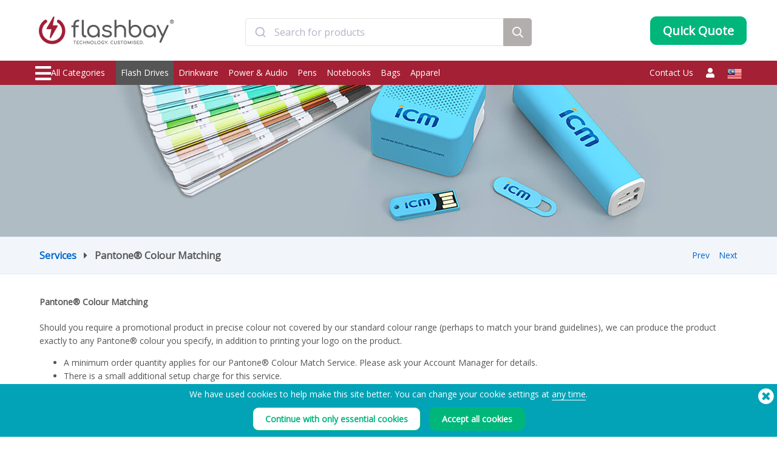

--- FILE ---
content_type: text/html; charset=UTF-8
request_url: https://www.flashbay.com.my/services/pantone
body_size: 102222
content:
<!DOCTYPE html>
<html lang="en" xml:lang="en" xmlns="http://www.w3.org/1999/xhtml">
<head>
<base href="https://www.flashbay.com.my/" />
<link rel="alternate" hreflang="cs-cz" href="https://www.flashbay.cz/sluzby/pantone" /><link rel="alternate" hreflang="da" href="https://www.flashbay.dk/losninger/pantone" /><link rel="alternate" hreflang="de" href="https://www.flashbay.de/dienstleistungen/pantone" /><link rel="alternate" hreflang="de-at" href="https://www.flashbay.at/dienstleistungen/pantone" /><link rel="alternate" hreflang="de-ch" href="https://www.flashbay.ch/dienstleistungen/pantone" /><link rel="alternate" hreflang="en" href="https://www.flashbay.com/services/pantone" /><link rel="alternate" hreflang="en-ae" href="https://www.flashbay.ae/services/pantone" /><link rel="alternate" hreflang="en-au" href="https://www.flashbay.com.au/services/pantone" /><link rel="alternate" hreflang="en-ca" href="https://www.flashbay.ca/services/pantone" /><link rel="alternate" hreflang="en-gb" href="https://www.flashbay.co.uk/services/pantone" /><link rel="alternate" hreflang="en-gr" href="https://www.flashbay.gr/services/pantone" /><link rel="alternate" hreflang="en-hk" href="https://www.en.flashbay.com.hk/services/pantone" /><link rel="alternate" hreflang="en-ie" href="https://www.flashbay.ie/services/pantone" /><link rel="alternate" hreflang="en-mt" href="https://www.flashbay.mt/services/pantone" /><link rel="alternate" hreflang="en-nz" href="https://www.flashbay.co.nz/services/pantone" /><link rel="alternate" hreflang="en-sg" href="https://www.flashbay.sg/services/pantone" /><link rel="alternate" hreflang="en-za" href="https://www.flashbay.co.za/services/pantone" /><link rel="alternate" hreflang="es" href="https://www.flashbay.es/servicios/pantone" /><link rel="alternate" hreflang="fi" href="https://www.flashbay.fi/palvelut/pantone" /><link rel="alternate" hreflang="fr" href="https://www.flashbay.fr/services/pantone" /><link rel="alternate" hreflang="fr-be" href="https://www.fr.flashbay.be/services/pantone" /><link rel="alternate" hreflang="fr-ca" href="https://www.fr.flashbay.ca/services/pantone" /><link rel="alternate" hreflang="fr-ch" href="https://www.fr.flashbay.ch/services/pantone" /><link rel="alternate" hreflang="hu" href="https://www.flashbay.hu/szolgaltatasok/pantone" /><link rel="alternate" hreflang="it" href="https://www.flashbay.it/servizi/pantone" /><link rel="alternate" hreflang="ja" href="https://www.flashbay.jp/156" /><link rel="alternate" hreflang="nb" href="https://www.flashbay.no/tjenester/pantone" /><link rel="alternate" hreflang="nl" href="https://www.flashbay.nl/services/pantone" /><link rel="alternate" hreflang="nl-be" href="https://www.flashbay.be/services/pantone" /><link rel="alternate" hreflang="pl" href="https://www.flashbay.pl/uslugi/pantone" /><link rel="alternate" hreflang="pt" href="https://www.flashbay.pt/servicos/pantone" /><link rel="alternate" hreflang="sv" href="https://www.flashbay.se/tjanster/pantone" /><link rel="alternate" hreflang="zh-hk" href="https://www.flashbay.com.hk/156" /><link rel="alternate" hreflang="zh-tw" href="https://www.flashbay.com.tw/156" /><meta http-equiv="Content-Type" content="text/html; charset=UTF-8" />
<meta http-equiv="X-UA-Compatible" content="IE=edge" />
<meta name="viewport" content="width=1200">
<title>Pantone® Colour Matching</title>
<meta name="description" content="Our USB Flash Drive Shells can be pantone match inaccordance with your company's logo. Check out our pantone matching options online today!" />
<meta name="keywords" content="USB Flash Drives, Branded USB Memory Sticks, Promotional USB Memory Sicks,  Custom Memory, Custom USB Memory Sticks, Memory sticks, promotional flash drives, branded flash drives, custom usb, custom flash drives" />
<meta name="robots" content="index,follow" />
<meta property="og:title" content="Pantone® Colour Matching" />
<meta property="og:description" content="Our USB Flash Drive Shells can be pantone match inaccordance with your company's logo" />
<meta property="og:image" content="https://static.flashbay.com.my/images/header/flashbay_range.jpg" />
<meta property="og:type" content="website" />
<meta property="og:url" content="https://www.flashbay.com.my/services/pantone" />
<!-- site: my -->
<link rel="canonical" href="https://www.flashbay.com.my/services/pantone" />
<link rel="shortcut icon" href="https://static.flashbay.com.my/templates/images/favicon.ico" />
<script type="text/javascript"> var show_menu=0; var resourceDomain='https://static.flashbay.com.my';</script>
<link rel="preload" href="https://static.flashbay.com.my/templates/font/fontawesome-pro-5.12.0-web/webfonts/fa-brands-400.woff2" as="font" type="font/woff2" crossorigin>
<link rel="preload" href="https://static.flashbay.com.my/templates/font/fontawesome-pro-5.12.0-web/webfonts/fa-light-300.woff2" as="font" type="font/woff2" crossorigin>
<link rel="preload" href="https://static.flashbay.com.my/templates/font/fontawesome-pro-5.12.0-web/webfonts/fa-solid-900.woff2" as="font" type="font/woff2" crossorigin>

<script type="text/javascript">/*! jQuery v3.4.1 | (c) JS Foundation and other contributors | jquery.org/license */
!function(e,t){"use strict";"object"==typeof module&&"object"==typeof module.exports?module.exports=e.document?t(e,!0):function(e){if(!e.document)throw new Error("jQuery requires a window with a document");return t(e)}:t(e)}("undefined"!=typeof window?window:this,function(C,e){"use strict";var t=[],E=C.document,r=Object.getPrototypeOf,s=t.slice,g=t.concat,u=t.push,i=t.indexOf,n={},o=n.toString,v=n.hasOwnProperty,a=v.toString,l=a.call(Object),y={},m=function(e){return"function"==typeof e&&"number"!=typeof e.nodeType},x=function(e){return null!=e&&e===e.window},c={type:!0,src:!0,nonce:!0,noModule:!0};function b(e,t,n){var r,i,o=(n=n||E).createElement("script");if(o.text=e,t)for(r in c)(i=t[r]||t.getAttribute&&t.getAttribute(r))&&o.setAttribute(r,i);n.head.appendChild(o).parentNode.removeChild(o)}function w(e){return null==e?e+"":"object"==typeof e||"function"==typeof e?n[o.call(e)]||"object":typeof e}var f="3.4.1",k=function(e,t){return new k.fn.init(e,t)},p=/^[\s\uFEFF\xA0]+|[\s\uFEFF\xA0]+$/g;function d(e){var t=!!e&&"length"in e&&e.length,n=w(e);return!m(e)&&!x(e)&&("array"===n||0===t||"number"==typeof t&&0<t&&t-1 in e)}k.fn=k.prototype={jquery:f,constructor:k,length:0,toArray:function(){return s.call(this)},get:function(e){return null==e?s.call(this):e<0?this[e+this.length]:this[e]},pushStack:function(e){var t=k.merge(this.constructor(),e);return t.prevObject=this,t},each:function(e){return k.each(this,e)},map:function(n){return this.pushStack(k.map(this,function(e,t){return n.call(e,t,e)}))},slice:function(){return this.pushStack(s.apply(this,arguments))},first:function(){return this.eq(0)},last:function(){return this.eq(-1)},eq:function(e){var t=this.length,n=+e+(e<0?t:0);return this.pushStack(0<=n&&n<t?[this[n]]:[])},end:function(){return this.prevObject||this.constructor()},push:u,sort:t.sort,splice:t.splice},k.extend=k.fn.extend=function(){var e,t,n,r,i,o,a=arguments[0]||{},s=1,u=arguments.length,l=!1;for("boolean"==typeof a&&(l=a,a=arguments[s]||{},s++),"object"==typeof a||m(a)||(a={}),s===u&&(a=this,s--);s<u;s++)if(null!=(e=arguments[s]))for(t in e)r=e[t],"__proto__"!==t&&a!==r&&(l&&r&&(k.isPlainObject(r)||(i=Array.isArray(r)))?(n=a[t],o=i&&!Array.isArray(n)?[]:i||k.isPlainObject(n)?n:{},i=!1,a[t]=k.extend(l,o,r)):void 0!==r&&(a[t]=r));return a},k.extend({expando:"jQuery"+(f+Math.random()).replace(/\D/g,""),isReady:!0,error:function(e){throw new Error(e)},noop:function(){},isPlainObject:function(e){var t,n;return!(!e||"[object Object]"!==o.call(e))&&(!(t=r(e))||"function"==typeof(n=v.call(t,"constructor")&&t.constructor)&&a.call(n)===l)},isEmptyObject:function(e){var t;for(t in e)return!1;return!0},globalEval:function(e,t){b(e,{nonce:t&&t.nonce})},each:function(e,t){var n,r=0;if(d(e)){for(n=e.length;r<n;r++)if(!1===t.call(e[r],r,e[r]))break}else for(r in e)if(!1===t.call(e[r],r,e[r]))break;return e},trim:function(e){return null==e?"":(e+"").replace(p,"")},makeArray:function(e,t){var n=t||[];return null!=e&&(d(Object(e))?k.merge(n,"string"==typeof e?[e]:e):u.call(n,e)),n},inArray:function(e,t,n){return null==t?-1:i.call(t,e,n)},merge:function(e,t){for(var n=+t.length,r=0,i=e.length;r<n;r++)e[i++]=t[r];return e.length=i,e},grep:function(e,t,n){for(var r=[],i=0,o=e.length,a=!n;i<o;i++)!t(e[i],i)!==a&&r.push(e[i]);return r},map:function(e,t,n){var r,i,o=0,a=[];if(d(e))for(r=e.length;o<r;o++)null!=(i=t(e[o],o,n))&&a.push(i);else for(o in e)null!=(i=t(e[o],o,n))&&a.push(i);return g.apply([],a)},guid:1,support:y}),"function"==typeof Symbol&&(k.fn[Symbol.iterator]=t[Symbol.iterator]),k.each("Boolean Number String Function Array Date RegExp Object Error Symbol".split(" "),function(e,t){n["[object "+t+"]"]=t.toLowerCase()});var h=function(n){var e,d,b,o,i,h,f,g,w,u,l,T,C,a,E,v,s,c,y,k="sizzle"+1*new Date,m=n.document,S=0,r=0,p=ue(),x=ue(),N=ue(),A=ue(),D=function(e,t){return e===t&&(l=!0),0},j={}.hasOwnProperty,t=[],q=t.pop,L=t.push,H=t.push,O=t.slice,P=function(e,t){for(var n=0,r=e.length;n<r;n++)if(e[n]===t)return n;return-1},R="checked|selected|async|autofocus|autoplay|controls|defer|disabled|hidden|ismap|loop|multiple|open|readonly|required|scoped",M="[\\x20\\t\\r\\n\\f]",I="(?:\\\\.|[\\w-]|[^\0-\\xa0])+",W="\\["+M+"*("+I+")(?:"+M+"*([*^$|!~]?=)"+M+"*(?:'((?:\\\\.|[^\\\\'])*)'|\"((?:\\\\.|[^\\\\\"])*)\"|("+I+"))|)"+M+"*\\]",$=":("+I+")(?:\\((('((?:\\\\.|[^\\\\'])*)'|\"((?:\\\\.|[^\\\\\"])*)\")|((?:\\\\.|[^\\\\()[\\]]|"+W+")*)|.*)\\)|)",F=new RegExp(M+"+","g"),B=new RegExp("^"+M+"+|((?:^|[^\\\\])(?:\\\\.)*)"+M+"+$","g"),_=new RegExp("^"+M+"*,"+M+"*"),z=new RegExp("^"+M+"*([>+~]|"+M+")"+M+"*"),U=new RegExp(M+"|>"),X=new RegExp($),V=new RegExp("^"+I+"$"),G={ID:new RegExp("^#("+I+")"),CLASS:new RegExp("^\\.("+I+")"),TAG:new RegExp("^("+I+"|[*])"),ATTR:new RegExp("^"+W),PSEUDO:new RegExp("^"+$),CHILD:new RegExp("^:(only|first|last|nth|nth-last)-(child|of-type)(?:\\("+M+"*(even|odd|(([+-]|)(\\d*)n|)"+M+"*(?:([+-]|)"+M+"*(\\d+)|))"+M+"*\\)|)","i"),bool:new RegExp("^(?:"+R+")$","i"),needsContext:new RegExp("^"+M+"*[>+~]|:(even|odd|eq|gt|lt|nth|first|last)(?:\\("+M+"*((?:-\\d)?\\d*)"+M+"*\\)|)(?=[^-]|$)","i")},Y=/HTML$/i,Q=/^(?:input|select|textarea|button)$/i,J=/^h\d$/i,K=/^[^{]+\{\s*\[native \w/,Z=/^(?:#([\w-]+)|(\w+)|\.([\w-]+))$/,ee=/[+~]/,te=new RegExp("\\\\([\\da-f]{1,6}"+M+"?|("+M+")|.)","ig"),ne=function(e,t,n){var r="0x"+t-65536;return r!=r||n?t:r<0?String.fromCharCode(r+65536):String.fromCharCode(r>>10|55296,1023&r|56320)},re=/([\0-\x1f\x7f]|^-?\d)|^-$|[^\0-\x1f\x7f-\uFFFF\w-]/g,ie=function(e,t){return t?"\0"===e?"\ufffd":e.slice(0,-1)+"\\"+e.charCodeAt(e.length-1).toString(16)+" ":"\\"+e},oe=function(){T()},ae=be(function(e){return!0===e.disabled&&"fieldset"===e.nodeName.toLowerCase()},{dir:"parentNode",next:"legend"});try{H.apply(t=O.call(m.childNodes),m.childNodes),t[m.childNodes.length].nodeType}catch(e){H={apply:t.length?function(e,t){L.apply(e,O.call(t))}:function(e,t){var n=e.length,r=0;while(e[n++]=t[r++]);e.length=n-1}}}function se(t,e,n,r){var i,o,a,s,u,l,c,f=e&&e.ownerDocument,p=e?e.nodeType:9;if(n=n||[],"string"!=typeof t||!t||1!==p&&9!==p&&11!==p)return n;if(!r&&((e?e.ownerDocument||e:m)!==C&&T(e),e=e||C,E)){if(11!==p&&(u=Z.exec(t)))if(i=u[1]){if(9===p){if(!(a=e.getElementById(i)))return n;if(a.id===i)return n.push(a),n}else if(f&&(a=f.getElementById(i))&&y(e,a)&&a.id===i)return n.push(a),n}else{if(u[2])return H.apply(n,e.getElementsByTagName(t)),n;if((i=u[3])&&d.getElementsByClassName&&e.getElementsByClassName)return H.apply(n,e.getElementsByClassName(i)),n}if(d.qsa&&!A[t+" "]&&(!v||!v.test(t))&&(1!==p||"object"!==e.nodeName.toLowerCase())){if(c=t,f=e,1===p&&U.test(t)){(s=e.getAttribute("id"))?s=s.replace(re,ie):e.setAttribute("id",s=k),o=(l=h(t)).length;while(o--)l[o]="#"+s+" "+xe(l[o]);c=l.join(","),f=ee.test(t)&&ye(e.parentNode)||e}try{return H.apply(n,f.querySelectorAll(c)),n}catch(e){A(t,!0)}finally{s===k&&e.removeAttribute("id")}}}return g(t.replace(B,"$1"),e,n,r)}function ue(){var r=[];return function e(t,n){return r.push(t+" ")>b.cacheLength&&delete e[r.shift()],e[t+" "]=n}}function le(e){return e[k]=!0,e}function ce(e){var t=C.createElement("fieldset");try{return!!e(t)}catch(e){return!1}finally{t.parentNode&&t.parentNode.removeChild(t),t=null}}function fe(e,t){var n=e.split("|"),r=n.length;while(r--)b.attrHandle[n[r]]=t}function pe(e,t){var n=t&&e,r=n&&1===e.nodeType&&1===t.nodeType&&e.sourceIndex-t.sourceIndex;if(r)return r;if(n)while(n=n.nextSibling)if(n===t)return-1;return e?1:-1}function de(t){return function(e){return"input"===e.nodeName.toLowerCase()&&e.type===t}}function he(n){return function(e){var t=e.nodeName.toLowerCase();return("input"===t||"button"===t)&&e.type===n}}function ge(t){return function(e){return"form"in e?e.parentNode&&!1===e.disabled?"label"in e?"label"in e.parentNode?e.parentNode.disabled===t:e.disabled===t:e.isDisabled===t||e.isDisabled!==!t&&ae(e)===t:e.disabled===t:"label"in e&&e.disabled===t}}function ve(a){return le(function(o){return o=+o,le(function(e,t){var n,r=a([],e.length,o),i=r.length;while(i--)e[n=r[i]]&&(e[n]=!(t[n]=e[n]))})})}function ye(e){return e&&"undefined"!=typeof e.getElementsByTagName&&e}for(e in d=se.support={},i=se.isXML=function(e){var t=e.namespaceURI,n=(e.ownerDocument||e).documentElement;return!Y.test(t||n&&n.nodeName||"HTML")},T=se.setDocument=function(e){var t,n,r=e?e.ownerDocument||e:m;return r!==C&&9===r.nodeType&&r.documentElement&&(a=(C=r).documentElement,E=!i(C),m!==C&&(n=C.defaultView)&&n.top!==n&&(n.addEventListener?n.addEventListener("unload",oe,!1):n.attachEvent&&n.attachEvent("onunload",oe)),d.attributes=ce(function(e){return e.className="i",!e.getAttribute("className")}),d.getElementsByTagName=ce(function(e){return e.appendChild(C.createComment("")),!e.getElementsByTagName("*").length}),d.getElementsByClassName=K.test(C.getElementsByClassName),d.getById=ce(function(e){return a.appendChild(e).id=k,!C.getElementsByName||!C.getElementsByName(k).length}),d.getById?(b.filter.ID=function(e){var t=e.replace(te,ne);return function(e){return e.getAttribute("id")===t}},b.find.ID=function(e,t){if("undefined"!=typeof t.getElementById&&E){var n=t.getElementById(e);return n?[n]:[]}}):(b.filter.ID=function(e){var n=e.replace(te,ne);return function(e){var t="undefined"!=typeof e.getAttributeNode&&e.getAttributeNode("id");return t&&t.value===n}},b.find.ID=function(e,t){if("undefined"!=typeof t.getElementById&&E){var n,r,i,o=t.getElementById(e);if(o){if((n=o.getAttributeNode("id"))&&n.value===e)return[o];i=t.getElementsByName(e),r=0;while(o=i[r++])if((n=o.getAttributeNode("id"))&&n.value===e)return[o]}return[]}}),b.find.TAG=d.getElementsByTagName?function(e,t){return"undefined"!=typeof t.getElementsByTagName?t.getElementsByTagName(e):d.qsa?t.querySelectorAll(e):void 0}:function(e,t){var n,r=[],i=0,o=t.getElementsByTagName(e);if("*"===e){while(n=o[i++])1===n.nodeType&&r.push(n);return r}return o},b.find.CLASS=d.getElementsByClassName&&function(e,t){if("undefined"!=typeof t.getElementsByClassName&&E)return t.getElementsByClassName(e)},s=[],v=[],(d.qsa=K.test(C.querySelectorAll))&&(ce(function(e){a.appendChild(e).innerHTML="<a id='"+k+"'></a><select id='"+k+"-\r\\' msallowcapture=''><option selected=''></option></select>",e.querySelectorAll("[msallowcapture^='']").length&&v.push("[*^$]="+M+"*(?:''|\"\")"),e.querySelectorAll("[selected]").length||v.push("\\["+M+"*(?:value|"+R+")"),e.querySelectorAll("[id~="+k+"-]").length||v.push("~="),e.querySelectorAll(":checked").length||v.push(":checked"),e.querySelectorAll("a#"+k+"+*").length||v.push(".#.+[+~]")}),ce(function(e){e.innerHTML="<a href='' disabled='disabled'></a><select disabled='disabled'><option/></select>";var t=C.createElement("input");t.setAttribute("type","hidden"),e.appendChild(t).setAttribute("name","D"),e.querySelectorAll("[name=d]").length&&v.push("name"+M+"*[*^$|!~]?="),2!==e.querySelectorAll(":enabled").length&&v.push(":enabled",":disabled"),a.appendChild(e).disabled=!0,2!==e.querySelectorAll(":disabled").length&&v.push(":enabled",":disabled"),e.querySelectorAll("*,:x"),v.push(",.*:")})),(d.matchesSelector=K.test(c=a.matches||a.webkitMatchesSelector||a.mozMatchesSelector||a.oMatchesSelector||a.msMatchesSelector))&&ce(function(e){d.disconnectedMatch=c.call(e,"*"),c.call(e,"[s!='']:x"),s.push("!=",$)}),v=v.length&&new RegExp(v.join("|")),s=s.length&&new RegExp(s.join("|")),t=K.test(a.compareDocumentPosition),y=t||K.test(a.contains)?function(e,t){var n=9===e.nodeType?e.documentElement:e,r=t&&t.parentNode;return e===r||!(!r||1!==r.nodeType||!(n.contains?n.contains(r):e.compareDocumentPosition&&16&e.compareDocumentPosition(r)))}:function(e,t){if(t)while(t=t.parentNode)if(t===e)return!0;return!1},D=t?function(e,t){if(e===t)return l=!0,0;var n=!e.compareDocumentPosition-!t.compareDocumentPosition;return n||(1&(n=(e.ownerDocument||e)===(t.ownerDocument||t)?e.compareDocumentPosition(t):1)||!d.sortDetached&&t.compareDocumentPosition(e)===n?e===C||e.ownerDocument===m&&y(m,e)?-1:t===C||t.ownerDocument===m&&y(m,t)?1:u?P(u,e)-P(u,t):0:4&n?-1:1)}:function(e,t){if(e===t)return l=!0,0;var n,r=0,i=e.parentNode,o=t.parentNode,a=[e],s=[t];if(!i||!o)return e===C?-1:t===C?1:i?-1:o?1:u?P(u,e)-P(u,t):0;if(i===o)return pe(e,t);n=e;while(n=n.parentNode)a.unshift(n);n=t;while(n=n.parentNode)s.unshift(n);while(a[r]===s[r])r++;return r?pe(a[r],s[r]):a[r]===m?-1:s[r]===m?1:0}),C},se.matches=function(e,t){return se(e,null,null,t)},se.matchesSelector=function(e,t){if((e.ownerDocument||e)!==C&&T(e),d.matchesSelector&&E&&!A[t+" "]&&(!s||!s.test(t))&&(!v||!v.test(t)))try{var n=c.call(e,t);if(n||d.disconnectedMatch||e.document&&11!==e.document.nodeType)return n}catch(e){A(t,!0)}return 0<se(t,C,null,[e]).length},se.contains=function(e,t){return(e.ownerDocument||e)!==C&&T(e),y(e,t)},se.attr=function(e,t){(e.ownerDocument||e)!==C&&T(e);var n=b.attrHandle[t.toLowerCase()],r=n&&j.call(b.attrHandle,t.toLowerCase())?n(e,t,!E):void 0;return void 0!==r?r:d.attributes||!E?e.getAttribute(t):(r=e.getAttributeNode(t))&&r.specified?r.value:null},se.escape=function(e){return(e+"").replace(re,ie)},se.error=function(e){throw new Error("Syntax error, unrecognized expression: "+e)},se.uniqueSort=function(e){var t,n=[],r=0,i=0;if(l=!d.detectDuplicates,u=!d.sortStable&&e.slice(0),e.sort(D),l){while(t=e[i++])t===e[i]&&(r=n.push(i));while(r--)e.splice(n[r],1)}return u=null,e},o=se.getText=function(e){var t,n="",r=0,i=e.nodeType;if(i){if(1===i||9===i||11===i){if("string"==typeof e.textContent)return e.textContent;for(e=e.firstChild;e;e=e.nextSibling)n+=o(e)}else if(3===i||4===i)return e.nodeValue}else while(t=e[r++])n+=o(t);return n},(b=se.selectors={cacheLength:50,createPseudo:le,match:G,attrHandle:{},find:{},relative:{">":{dir:"parentNode",first:!0}," ":{dir:"parentNode"},"+":{dir:"previousSibling",first:!0},"~":{dir:"previousSibling"}},preFilter:{ATTR:function(e){return e[1]=e[1].replace(te,ne),e[3]=(e[3]||e[4]||e[5]||"").replace(te,ne),"~="===e[2]&&(e[3]=" "+e[3]+" "),e.slice(0,4)},CHILD:function(e){return e[1]=e[1].toLowerCase(),"nth"===e[1].slice(0,3)?(e[3]||se.error(e[0]),e[4]=+(e[4]?e[5]+(e[6]||1):2*("even"===e[3]||"odd"===e[3])),e[5]=+(e[7]+e[8]||"odd"===e[3])):e[3]&&se.error(e[0]),e},PSEUDO:function(e){var t,n=!e[6]&&e[2];return G.CHILD.test(e[0])?null:(e[3]?e[2]=e[4]||e[5]||"":n&&X.test(n)&&(t=h(n,!0))&&(t=n.indexOf(")",n.length-t)-n.length)&&(e[0]=e[0].slice(0,t),e[2]=n.slice(0,t)),e.slice(0,3))}},filter:{TAG:function(e){var t=e.replace(te,ne).toLowerCase();return"*"===e?function(){return!0}:function(e){return e.nodeName&&e.nodeName.toLowerCase()===t}},CLASS:function(e){var t=p[e+" "];return t||(t=new RegExp("(^|"+M+")"+e+"("+M+"|$)"))&&p(e,function(e){return t.test("string"==typeof e.className&&e.className||"undefined"!=typeof e.getAttribute&&e.getAttribute("class")||"")})},ATTR:function(n,r,i){return function(e){var t=se.attr(e,n);return null==t?"!="===r:!r||(t+="","="===r?t===i:"!="===r?t!==i:"^="===r?i&&0===t.indexOf(i):"*="===r?i&&-1<t.indexOf(i):"$="===r?i&&t.slice(-i.length)===i:"~="===r?-1<(" "+t.replace(F," ")+" ").indexOf(i):"|="===r&&(t===i||t.slice(0,i.length+1)===i+"-"))}},CHILD:function(h,e,t,g,v){var y="nth"!==h.slice(0,3),m="last"!==h.slice(-4),x="of-type"===e;return 1===g&&0===v?function(e){return!!e.parentNode}:function(e,t,n){var r,i,o,a,s,u,l=y!==m?"nextSibling":"previousSibling",c=e.parentNode,f=x&&e.nodeName.toLowerCase(),p=!n&&!x,d=!1;if(c){if(y){while(l){a=e;while(a=a[l])if(x?a.nodeName.toLowerCase()===f:1===a.nodeType)return!1;u=l="only"===h&&!u&&"nextSibling"}return!0}if(u=[m?c.firstChild:c.lastChild],m&&p){d=(s=(r=(i=(o=(a=c)[k]||(a[k]={}))[a.uniqueID]||(o[a.uniqueID]={}))[h]||[])[0]===S&&r[1])&&r[2],a=s&&c.childNodes[s];while(a=++s&&a&&a[l]||(d=s=0)||u.pop())if(1===a.nodeType&&++d&&a===e){i[h]=[S,s,d];break}}else if(p&&(d=s=(r=(i=(o=(a=e)[k]||(a[k]={}))[a.uniqueID]||(o[a.uniqueID]={}))[h]||[])[0]===S&&r[1]),!1===d)while(a=++s&&a&&a[l]||(d=s=0)||u.pop())if((x?a.nodeName.toLowerCase()===f:1===a.nodeType)&&++d&&(p&&((i=(o=a[k]||(a[k]={}))[a.uniqueID]||(o[a.uniqueID]={}))[h]=[S,d]),a===e))break;return(d-=v)===g||d%g==0&&0<=d/g}}},PSEUDO:function(e,o){var t,a=b.pseudos[e]||b.setFilters[e.toLowerCase()]||se.error("unsupported pseudo: "+e);return a[k]?a(o):1<a.length?(t=[e,e,"",o],b.setFilters.hasOwnProperty(e.toLowerCase())?le(function(e,t){var n,r=a(e,o),i=r.length;while(i--)e[n=P(e,r[i])]=!(t[n]=r[i])}):function(e){return a(e,0,t)}):a}},pseudos:{not:le(function(e){var r=[],i=[],s=f(e.replace(B,"$1"));return s[k]?le(function(e,t,n,r){var i,o=s(e,null,r,[]),a=e.length;while(a--)(i=o[a])&&(e[a]=!(t[a]=i))}):function(e,t,n){return r[0]=e,s(r,null,n,i),r[0]=null,!i.pop()}}),has:le(function(t){return function(e){return 0<se(t,e).length}}),contains:le(function(t){return t=t.replace(te,ne),function(e){return-1<(e.textContent||o(e)).indexOf(t)}}),lang:le(function(n){return V.test(n||"")||se.error("unsupported lang: "+n),n=n.replace(te,ne).toLowerCase(),function(e){var t;do{if(t=E?e.lang:e.getAttribute("xml:lang")||e.getAttribute("lang"))return(t=t.toLowerCase())===n||0===t.indexOf(n+"-")}while((e=e.parentNode)&&1===e.nodeType);return!1}}),target:function(e){var t=n.location&&n.location.hash;return t&&t.slice(1)===e.id},root:function(e){return e===a},focus:function(e){return e===C.activeElement&&(!C.hasFocus||C.hasFocus())&&!!(e.type||e.href||~e.tabIndex)},enabled:ge(!1),disabled:ge(!0),checked:function(e){var t=e.nodeName.toLowerCase();return"input"===t&&!!e.checked||"option"===t&&!!e.selected},selected:function(e){return e.parentNode&&e.parentNode.selectedIndex,!0===e.selected},empty:function(e){for(e=e.firstChild;e;e=e.nextSibling)if(e.nodeType<6)return!1;return!0},parent:function(e){return!b.pseudos.empty(e)},header:function(e){return J.test(e.nodeName)},input:function(e){return Q.test(e.nodeName)},button:function(e){var t=e.nodeName.toLowerCase();return"input"===t&&"button"===e.type||"button"===t},text:function(e){var t;return"input"===e.nodeName.toLowerCase()&&"text"===e.type&&(null==(t=e.getAttribute("type"))||"text"===t.toLowerCase())},first:ve(function(){return[0]}),last:ve(function(e,t){return[t-1]}),eq:ve(function(e,t,n){return[n<0?n+t:n]}),even:ve(function(e,t){for(var n=0;n<t;n+=2)e.push(n);return e}),odd:ve(function(e,t){for(var n=1;n<t;n+=2)e.push(n);return e}),lt:ve(function(e,t,n){for(var r=n<0?n+t:t<n?t:n;0<=--r;)e.push(r);return e}),gt:ve(function(e,t,n){for(var r=n<0?n+t:n;++r<t;)e.push(r);return e})}}).pseudos.nth=b.pseudos.eq,{radio:!0,checkbox:!0,file:!0,password:!0,image:!0})b.pseudos[e]=de(e);for(e in{submit:!0,reset:!0})b.pseudos[e]=he(e);function me(){}function xe(e){for(var t=0,n=e.length,r="";t<n;t++)r+=e[t].value;return r}function be(s,e,t){var u=e.dir,l=e.next,c=l||u,f=t&&"parentNode"===c,p=r++;return e.first?function(e,t,n){while(e=e[u])if(1===e.nodeType||f)return s(e,t,n);return!1}:function(e,t,n){var r,i,o,a=[S,p];if(n){while(e=e[u])if((1===e.nodeType||f)&&s(e,t,n))return!0}else while(e=e[u])if(1===e.nodeType||f)if(i=(o=e[k]||(e[k]={}))[e.uniqueID]||(o[e.uniqueID]={}),l&&l===e.nodeName.toLowerCase())e=e[u]||e;else{if((r=i[c])&&r[0]===S&&r[1]===p)return a[2]=r[2];if((i[c]=a)[2]=s(e,t,n))return!0}return!1}}function we(i){return 1<i.length?function(e,t,n){var r=i.length;while(r--)if(!i[r](e,t,n))return!1;return!0}:i[0]}function Te(e,t,n,r,i){for(var o,a=[],s=0,u=e.length,l=null!=t;s<u;s++)(o=e[s])&&(n&&!n(o,r,i)||(a.push(o),l&&t.push(s)));return a}function Ce(d,h,g,v,y,e){return v&&!v[k]&&(v=Ce(v)),y&&!y[k]&&(y=Ce(y,e)),le(function(e,t,n,r){var i,o,a,s=[],u=[],l=t.length,c=e||function(e,t,n){for(var r=0,i=t.length;r<i;r++)se(e,t[r],n);return n}(h||"*",n.nodeType?[n]:n,[]),f=!d||!e&&h?c:Te(c,s,d,n,r),p=g?y||(e?d:l||v)?[]:t:f;if(g&&g(f,p,n,r),v){i=Te(p,u),v(i,[],n,r),o=i.length;while(o--)(a=i[o])&&(p[u[o]]=!(f[u[o]]=a))}if(e){if(y||d){if(y){i=[],o=p.length;while(o--)(a=p[o])&&i.push(f[o]=a);y(null,p=[],i,r)}o=p.length;while(o--)(a=p[o])&&-1<(i=y?P(e,a):s[o])&&(e[i]=!(t[i]=a))}}else p=Te(p===t?p.splice(l,p.length):p),y?y(null,t,p,r):H.apply(t,p)})}function Ee(e){for(var i,t,n,r=e.length,o=b.relative[e[0].type],a=o||b.relative[" "],s=o?1:0,u=be(function(e){return e===i},a,!0),l=be(function(e){return-1<P(i,e)},a,!0),c=[function(e,t,n){var r=!o&&(n||t!==w)||((i=t).nodeType?u(e,t,n):l(e,t,n));return i=null,r}];s<r;s++)if(t=b.relative[e[s].type])c=[be(we(c),t)];else{if((t=b.filter[e[s].type].apply(null,e[s].matches))[k]){for(n=++s;n<r;n++)if(b.relative[e[n].type])break;return Ce(1<s&&we(c),1<s&&xe(e.slice(0,s-1).concat({value:" "===e[s-2].type?"*":""})).replace(B,"$1"),t,s<n&&Ee(e.slice(s,n)),n<r&&Ee(e=e.slice(n)),n<r&&xe(e))}c.push(t)}return we(c)}return me.prototype=b.filters=b.pseudos,b.setFilters=new me,h=se.tokenize=function(e,t){var n,r,i,o,a,s,u,l=x[e+" "];if(l)return t?0:l.slice(0);a=e,s=[],u=b.preFilter;while(a){for(o in n&&!(r=_.exec(a))||(r&&(a=a.slice(r[0].length)||a),s.push(i=[])),n=!1,(r=z.exec(a))&&(n=r.shift(),i.push({value:n,type:r[0].replace(B," ")}),a=a.slice(n.length)),b.filter)!(r=G[o].exec(a))||u[o]&&!(r=u[o](r))||(n=r.shift(),i.push({value:n,type:o,matches:r}),a=a.slice(n.length));if(!n)break}return t?a.length:a?se.error(e):x(e,s).slice(0)},f=se.compile=function(e,t){var n,v,y,m,x,r,i=[],o=[],a=N[e+" "];if(!a){t||(t=h(e)),n=t.length;while(n--)(a=Ee(t[n]))[k]?i.push(a):o.push(a);(a=N(e,(v=o,m=0<(y=i).length,x=0<v.length,r=function(e,t,n,r,i){var o,a,s,u=0,l="0",c=e&&[],f=[],p=w,d=e||x&&b.find.TAG("*",i),h=S+=null==p?1:Math.random()||.1,g=d.length;for(i&&(w=t===C||t||i);l!==g&&null!=(o=d[l]);l++){if(x&&o){a=0,t||o.ownerDocument===C||(T(o),n=!E);while(s=v[a++])if(s(o,t||C,n)){r.push(o);break}i&&(S=h)}m&&((o=!s&&o)&&u--,e&&c.push(o))}if(u+=l,m&&l!==u){a=0;while(s=y[a++])s(c,f,t,n);if(e){if(0<u)while(l--)c[l]||f[l]||(f[l]=q.call(r));f=Te(f)}H.apply(r,f),i&&!e&&0<f.length&&1<u+y.length&&se.uniqueSort(r)}return i&&(S=h,w=p),c},m?le(r):r))).selector=e}return a},g=se.select=function(e,t,n,r){var i,o,a,s,u,l="function"==typeof e&&e,c=!r&&h(e=l.selector||e);if(n=n||[],1===c.length){if(2<(o=c[0]=c[0].slice(0)).length&&"ID"===(a=o[0]).type&&9===t.nodeType&&E&&b.relative[o[1].type]){if(!(t=(b.find.ID(a.matches[0].replace(te,ne),t)||[])[0]))return n;l&&(t=t.parentNode),e=e.slice(o.shift().value.length)}i=G.needsContext.test(e)?0:o.length;while(i--){if(a=o[i],b.relative[s=a.type])break;if((u=b.find[s])&&(r=u(a.matches[0].replace(te,ne),ee.test(o[0].type)&&ye(t.parentNode)||t))){if(o.splice(i,1),!(e=r.length&&xe(o)))return H.apply(n,r),n;break}}}return(l||f(e,c))(r,t,!E,n,!t||ee.test(e)&&ye(t.parentNode)||t),n},d.sortStable=k.split("").sort(D).join("")===k,d.detectDuplicates=!!l,T(),d.sortDetached=ce(function(e){return 1&e.compareDocumentPosition(C.createElement("fieldset"))}),ce(function(e){return e.innerHTML="<a href='#'></a>","#"===e.firstChild.getAttribute("href")})||fe("type|href|height|width",function(e,t,n){if(!n)return e.getAttribute(t,"type"===t.toLowerCase()?1:2)}),d.attributes&&ce(function(e){return e.innerHTML="<input/>",e.firstChild.setAttribute("value",""),""===e.firstChild.getAttribute("value")})||fe("value",function(e,t,n){if(!n&&"input"===e.nodeName.toLowerCase())return e.defaultValue}),ce(function(e){return null==e.getAttribute("disabled")})||fe(R,function(e,t,n){var r;if(!n)return!0===e[t]?t.toLowerCase():(r=e.getAttributeNode(t))&&r.specified?r.value:null}),se}(C);k.find=h,k.expr=h.selectors,k.expr[":"]=k.expr.pseudos,k.uniqueSort=k.unique=h.uniqueSort,k.text=h.getText,k.isXMLDoc=h.isXML,k.contains=h.contains,k.escapeSelector=h.escape;var T=function(e,t,n){var r=[],i=void 0!==n;while((e=e[t])&&9!==e.nodeType)if(1===e.nodeType){if(i&&k(e).is(n))break;r.push(e)}return r},S=function(e,t){for(var n=[];e;e=e.nextSibling)1===e.nodeType&&e!==t&&n.push(e);return n},N=k.expr.match.needsContext;function A(e,t){return e.nodeName&&e.nodeName.toLowerCase()===t.toLowerCase()}var D=/^<([a-z][^\/\0>:\x20\t\r\n\f]*)[\x20\t\r\n\f]*\/?>(?:<\/\1>|)$/i;function j(e,n,r){return m(n)?k.grep(e,function(e,t){return!!n.call(e,t,e)!==r}):n.nodeType?k.grep(e,function(e){return e===n!==r}):"string"!=typeof n?k.grep(e,function(e){return-1<i.call(n,e)!==r}):k.filter(n,e,r)}k.filter=function(e,t,n){var r=t[0];return n&&(e=":not("+e+")"),1===t.length&&1===r.nodeType?k.find.matchesSelector(r,e)?[r]:[]:k.find.matches(e,k.grep(t,function(e){return 1===e.nodeType}))},k.fn.extend({find:function(e){var t,n,r=this.length,i=this;if("string"!=typeof e)return this.pushStack(k(e).filter(function(){for(t=0;t<r;t++)if(k.contains(i[t],this))return!0}));for(n=this.pushStack([]),t=0;t<r;t++)k.find(e,i[t],n);return 1<r?k.uniqueSort(n):n},filter:function(e){return this.pushStack(j(this,e||[],!1))},not:function(e){return this.pushStack(j(this,e||[],!0))},is:function(e){return!!j(this,"string"==typeof e&&N.test(e)?k(e):e||[],!1).length}});var q,L=/^(?:\s*(<[\w\W]+>)[^>]*|#([\w-]+))$/;(k.fn.init=function(e,t,n){var r,i;if(!e)return this;if(n=n||q,"string"==typeof e){if(!(r="<"===e[0]&&">"===e[e.length-1]&&3<=e.length?[null,e,null]:L.exec(e))||!r[1]&&t)return!t||t.jquery?(t||n).find(e):this.constructor(t).find(e);if(r[1]){if(t=t instanceof k?t[0]:t,k.merge(this,k.parseHTML(r[1],t&&t.nodeType?t.ownerDocument||t:E,!0)),D.test(r[1])&&k.isPlainObject(t))for(r in t)m(this[r])?this[r](t[r]):this.attr(r,t[r]);return this}return(i=E.getElementById(r[2]))&&(this[0]=i,this.length=1),this}return e.nodeType?(this[0]=e,this.length=1,this):m(e)?void 0!==n.ready?n.ready(e):e(k):k.makeArray(e,this)}).prototype=k.fn,q=k(E);var H=/^(?:parents|prev(?:Until|All))/,O={children:!0,contents:!0,next:!0,prev:!0};function P(e,t){while((e=e[t])&&1!==e.nodeType);return e}k.fn.extend({has:function(e){var t=k(e,this),n=t.length;return this.filter(function(){for(var e=0;e<n;e++)if(k.contains(this,t[e]))return!0})},closest:function(e,t){var n,r=0,i=this.length,o=[],a="string"!=typeof e&&k(e);if(!N.test(e))for(;r<i;r++)for(n=this[r];n&&n!==t;n=n.parentNode)if(n.nodeType<11&&(a?-1<a.index(n):1===n.nodeType&&k.find.matchesSelector(n,e))){o.push(n);break}return this.pushStack(1<o.length?k.uniqueSort(o):o)},index:function(e){return e?"string"==typeof e?i.call(k(e),this[0]):i.call(this,e.jquery?e[0]:e):this[0]&&this[0].parentNode?this.first().prevAll().length:-1},add:function(e,t){return this.pushStack(k.uniqueSort(k.merge(this.get(),k(e,t))))},addBack:function(e){return this.add(null==e?this.prevObject:this.prevObject.filter(e))}}),k.each({parent:function(e){var t=e.parentNode;return t&&11!==t.nodeType?t:null},parents:function(e){return T(e,"parentNode")},parentsUntil:function(e,t,n){return T(e,"parentNode",n)},next:function(e){return P(e,"nextSibling")},prev:function(e){return P(e,"previousSibling")},nextAll:function(e){return T(e,"nextSibling")},prevAll:function(e){return T(e,"previousSibling")},nextUntil:function(e,t,n){return T(e,"nextSibling",n)},prevUntil:function(e,t,n){return T(e,"previousSibling",n)},siblings:function(e){return S((e.parentNode||{}).firstChild,e)},children:function(e){return S(e.firstChild)},contents:function(e){return"undefined"!=typeof e.contentDocument?e.contentDocument:(A(e,"template")&&(e=e.content||e),k.merge([],e.childNodes))}},function(r,i){k.fn[r]=function(e,t){var n=k.map(this,i,e);return"Until"!==r.slice(-5)&&(t=e),t&&"string"==typeof t&&(n=k.filter(t,n)),1<this.length&&(O[r]||k.uniqueSort(n),H.test(r)&&n.reverse()),this.pushStack(n)}});var R=/[^\x20\t\r\n\f]+/g;function M(e){return e}function I(e){throw e}function W(e,t,n,r){var i;try{e&&m(i=e.promise)?i.call(e).done(t).fail(n):e&&m(i=e.then)?i.call(e,t,n):t.apply(void 0,[e].slice(r))}catch(e){n.apply(void 0,[e])}}k.Callbacks=function(r){var e,n;r="string"==typeof r?(e=r,n={},k.each(e.match(R)||[],function(e,t){n[t]=!0}),n):k.extend({},r);var i,t,o,a,s=[],u=[],l=-1,c=function(){for(a=a||r.once,o=i=!0;u.length;l=-1){t=u.shift();while(++l<s.length)!1===s[l].apply(t[0],t[1])&&r.stopOnFalse&&(l=s.length,t=!1)}r.memory||(t=!1),i=!1,a&&(s=t?[]:"")},f={add:function(){return s&&(t&&!i&&(l=s.length-1,u.push(t)),function n(e){k.each(e,function(e,t){m(t)?r.unique&&f.has(t)||s.push(t):t&&t.length&&"string"!==w(t)&&n(t)})}(arguments),t&&!i&&c()),this},remove:function(){return k.each(arguments,function(e,t){var n;while(-1<(n=k.inArray(t,s,n)))s.splice(n,1),n<=l&&l--}),this},has:function(e){return e?-1<k.inArray(e,s):0<s.length},empty:function(){return s&&(s=[]),this},disable:function(){return a=u=[],s=t="",this},disabled:function(){return!s},lock:function(){return a=u=[],t||i||(s=t=""),this},locked:function(){return!!a},fireWith:function(e,t){return a||(t=[e,(t=t||[]).slice?t.slice():t],u.push(t),i||c()),this},fire:function(){return f.fireWith(this,arguments),this},fired:function(){return!!o}};return f},k.extend({Deferred:function(e){var o=[["notify","progress",k.Callbacks("memory"),k.Callbacks("memory"),2],["resolve","done",k.Callbacks("once memory"),k.Callbacks("once memory"),0,"resolved"],["reject","fail",k.Callbacks("once memory"),k.Callbacks("once memory"),1,"rejected"]],i="pending",a={state:function(){return i},always:function(){return s.done(arguments).fail(arguments),this},"catch":function(e){return a.then(null,e)},pipe:function(){var i=arguments;return k.Deferred(function(r){k.each(o,function(e,t){var n=m(i[t[4]])&&i[t[4]];s[t[1]](function(){var e=n&&n.apply(this,arguments);e&&m(e.promise)?e.promise().progress(r.notify).done(r.resolve).fail(r.reject):r[t[0]+"With"](this,n?[e]:arguments)})}),i=null}).promise()},then:function(t,n,r){var u=0;function l(i,o,a,s){return function(){var n=this,r=arguments,e=function(){var e,t;if(!(i<u)){if((e=a.apply(n,r))===o.promise())throw new TypeError("Thenable self-resolution");t=e&&("object"==typeof e||"function"==typeof e)&&e.then,m(t)?s?t.call(e,l(u,o,M,s),l(u,o,I,s)):(u++,t.call(e,l(u,o,M,s),l(u,o,I,s),l(u,o,M,o.notifyWith))):(a!==M&&(n=void 0,r=[e]),(s||o.resolveWith)(n,r))}},t=s?e:function(){try{e()}catch(e){k.Deferred.exceptionHook&&k.Deferred.exceptionHook(e,t.stackTrace),u<=i+1&&(a!==I&&(n=void 0,r=[e]),o.rejectWith(n,r))}};i?t():(k.Deferred.getStackHook&&(t.stackTrace=k.Deferred.getStackHook()),C.setTimeout(t))}}return k.Deferred(function(e){o[0][3].add(l(0,e,m(r)?r:M,e.notifyWith)),o[1][3].add(l(0,e,m(t)?t:M)),o[2][3].add(l(0,e,m(n)?n:I))}).promise()},promise:function(e){return null!=e?k.extend(e,a):a}},s={};return k.each(o,function(e,t){var n=t[2],r=t[5];a[t[1]]=n.add,r&&n.add(function(){i=r},o[3-e][2].disable,o[3-e][3].disable,o[0][2].lock,o[0][3].lock),n.add(t[3].fire),s[t[0]]=function(){return s[t[0]+"With"](this===s?void 0:this,arguments),this},s[t[0]+"With"]=n.fireWith}),a.promise(s),e&&e.call(s,s),s},when:function(e){var n=arguments.length,t=n,r=Array(t),i=s.call(arguments),o=k.Deferred(),a=function(t){return function(e){r[t]=this,i[t]=1<arguments.length?s.call(arguments):e,--n||o.resolveWith(r,i)}};if(n<=1&&(W(e,o.done(a(t)).resolve,o.reject,!n),"pending"===o.state()||m(i[t]&&i[t].then)))return o.then();while(t--)W(i[t],a(t),o.reject);return o.promise()}});var $=/^(Eval|Internal|Range|Reference|Syntax|Type|URI)Error$/;k.Deferred.exceptionHook=function(e,t){C.console&&C.console.warn&&e&&$.test(e.name)&&C.console.warn("jQuery.Deferred exception: "+e.message,e.stack,t)},k.readyException=function(e){C.setTimeout(function(){throw e})};var F=k.Deferred();function B(){E.removeEventListener("DOMContentLoaded",B),C.removeEventListener("load",B),k.ready()}k.fn.ready=function(e){return F.then(e)["catch"](function(e){k.readyException(e)}),this},k.extend({isReady:!1,readyWait:1,ready:function(e){(!0===e?--k.readyWait:k.isReady)||(k.isReady=!0)!==e&&0<--k.readyWait||F.resolveWith(E,[k])}}),k.ready.then=F.then,"complete"===E.readyState||"loading"!==E.readyState&&!E.documentElement.doScroll?C.setTimeout(k.ready):(E.addEventListener("DOMContentLoaded",B),C.addEventListener("load",B));var _=function(e,t,n,r,i,o,a){var s=0,u=e.length,l=null==n;if("object"===w(n))for(s in i=!0,n)_(e,t,s,n[s],!0,o,a);else if(void 0!==r&&(i=!0,m(r)||(a=!0),l&&(a?(t.call(e,r),t=null):(l=t,t=function(e,t,n){return l.call(k(e),n)})),t))for(;s<u;s++)t(e[s],n,a?r:r.call(e[s],s,t(e[s],n)));return i?e:l?t.call(e):u?t(e[0],n):o},z=/^-ms-/,U=/-([a-z])/g;function X(e,t){return t.toUpperCase()}function V(e){return e.replace(z,"ms-").replace(U,X)}var G=function(e){return 1===e.nodeType||9===e.nodeType||!+e.nodeType};function Y(){this.expando=k.expando+Y.uid++}Y.uid=1,Y.prototype={cache:function(e){var t=e[this.expando];return t||(t={},G(e)&&(e.nodeType?e[this.expando]=t:Object.defineProperty(e,this.expando,{value:t,configurable:!0}))),t},set:function(e,t,n){var r,i=this.cache(e);if("string"==typeof t)i[V(t)]=n;else for(r in t)i[V(r)]=t[r];return i},get:function(e,t){return void 0===t?this.cache(e):e[this.expando]&&e[this.expando][V(t)]},access:function(e,t,n){return void 0===t||t&&"string"==typeof t&&void 0===n?this.get(e,t):(this.set(e,t,n),void 0!==n?n:t)},remove:function(e,t){var n,r=e[this.expando];if(void 0!==r){if(void 0!==t){n=(t=Array.isArray(t)?t.map(V):(t=V(t))in r?[t]:t.match(R)||[]).length;while(n--)delete r[t[n]]}(void 0===t||k.isEmptyObject(r))&&(e.nodeType?e[this.expando]=void 0:delete e[this.expando])}},hasData:function(e){var t=e[this.expando];return void 0!==t&&!k.isEmptyObject(t)}};var Q=new Y,J=new Y,K=/^(?:\{[\w\W]*\}|\[[\w\W]*\])$/,Z=/[A-Z]/g;function ee(e,t,n){var r,i;if(void 0===n&&1===e.nodeType)if(r="data-"+t.replace(Z,"-$&").toLowerCase(),"string"==typeof(n=e.getAttribute(r))){try{n="true"===(i=n)||"false"!==i&&("null"===i?null:i===+i+""?+i:K.test(i)?JSON.parse(i):i)}catch(e){}J.set(e,t,n)}else n=void 0;return n}k.extend({hasData:function(e){return J.hasData(e)||Q.hasData(e)},data:function(e,t,n){return J.access(e,t,n)},removeData:function(e,t){J.remove(e,t)},_data:function(e,t,n){return Q.access(e,t,n)},_removeData:function(e,t){Q.remove(e,t)}}),k.fn.extend({data:function(n,e){var t,r,i,o=this[0],a=o&&o.attributes;if(void 0===n){if(this.length&&(i=J.get(o),1===o.nodeType&&!Q.get(o,"hasDataAttrs"))){t=a.length;while(t--)a[t]&&0===(r=a[t].name).indexOf("data-")&&(r=V(r.slice(5)),ee(o,r,i[r]));Q.set(o,"hasDataAttrs",!0)}return i}return"object"==typeof n?this.each(function(){J.set(this,n)}):_(this,function(e){var t;if(o&&void 0===e)return void 0!==(t=J.get(o,n))?t:void 0!==(t=ee(o,n))?t:void 0;this.each(function(){J.set(this,n,e)})},null,e,1<arguments.length,null,!0)},removeData:function(e){return this.each(function(){J.remove(this,e)})}}),k.extend({queue:function(e,t,n){var r;if(e)return t=(t||"fx")+"queue",r=Q.get(e,t),n&&(!r||Array.isArray(n)?r=Q.access(e,t,k.makeArray(n)):r.push(n)),r||[]},dequeue:function(e,t){t=t||"fx";var n=k.queue(e,t),r=n.length,i=n.shift(),o=k._queueHooks(e,t);"inprogress"===i&&(i=n.shift(),r--),i&&("fx"===t&&n.unshift("inprogress"),delete o.stop,i.call(e,function(){k.dequeue(e,t)},o)),!r&&o&&o.empty.fire()},_queueHooks:function(e,t){var n=t+"queueHooks";return Q.get(e,n)||Q.access(e,n,{empty:k.Callbacks("once memory").add(function(){Q.remove(e,[t+"queue",n])})})}}),k.fn.extend({queue:function(t,n){var e=2;return"string"!=typeof t&&(n=t,t="fx",e--),arguments.length<e?k.queue(this[0],t):void 0===n?this:this.each(function(){var e=k.queue(this,t,n);k._queueHooks(this,t),"fx"===t&&"inprogress"!==e[0]&&k.dequeue(this,t)})},dequeue:function(e){return this.each(function(){k.dequeue(this,e)})},clearQueue:function(e){return this.queue(e||"fx",[])},promise:function(e,t){var n,r=1,i=k.Deferred(),o=this,a=this.length,s=function(){--r||i.resolveWith(o,[o])};"string"!=typeof e&&(t=e,e=void 0),e=e||"fx";while(a--)(n=Q.get(o[a],e+"queueHooks"))&&n.empty&&(r++,n.empty.add(s));return s(),i.promise(t)}});var te=/[+-]?(?:\d*\.|)\d+(?:[eE][+-]?\d+|)/.source,ne=new RegExp("^(?:([+-])=|)("+te+")([a-z%]*)$","i"),re=["Top","Right","Bottom","Left"],ie=E.documentElement,oe=function(e){return k.contains(e.ownerDocument,e)},ae={composed:!0};ie.getRootNode&&(oe=function(e){return k.contains(e.ownerDocument,e)||e.getRootNode(ae)===e.ownerDocument});var se=function(e,t){return"none"===(e=t||e).style.display||""===e.style.display&&oe(e)&&"none"===k.css(e,"display")},ue=function(e,t,n,r){var i,o,a={};for(o in t)a[o]=e.style[o],e.style[o]=t[o];for(o in i=n.apply(e,r||[]),t)e.style[o]=a[o];return i};function le(e,t,n,r){var i,o,a=20,s=r?function(){return r.cur()}:function(){return k.css(e,t,"")},u=s(),l=n&&n[3]||(k.cssNumber[t]?"":"px"),c=e.nodeType&&(k.cssNumber[t]||"px"!==l&&+u)&&ne.exec(k.css(e,t));if(c&&c[3]!==l){u/=2,l=l||c[3],c=+u||1;while(a--)k.style(e,t,c+l),(1-o)*(1-(o=s()/u||.5))<=0&&(a=0),c/=o;c*=2,k.style(e,t,c+l),n=n||[]}return n&&(c=+c||+u||0,i=n[1]?c+(n[1]+1)*n[2]:+n[2],r&&(r.unit=l,r.start=c,r.end=i)),i}var ce={};function fe(e,t){for(var n,r,i,o,a,s,u,l=[],c=0,f=e.length;c<f;c++)(r=e[c]).style&&(n=r.style.display,t?("none"===n&&(l[c]=Q.get(r,"display")||null,l[c]||(r.style.display="")),""===r.style.display&&se(r)&&(l[c]=(u=a=o=void 0,a=(i=r).ownerDocument,s=i.nodeName,(u=ce[s])||(o=a.body.appendChild(a.createElement(s)),u=k.css(o,"display"),o.parentNode.removeChild(o),"none"===u&&(u="block"),ce[s]=u)))):"none"!==n&&(l[c]="none",Q.set(r,"display",n)));for(c=0;c<f;c++)null!=l[c]&&(e[c].style.display=l[c]);return e}k.fn.extend({show:function(){return fe(this,!0)},hide:function(){return fe(this)},toggle:function(e){return"boolean"==typeof e?e?this.show():this.hide():this.each(function(){se(this)?k(this).show():k(this).hide()})}});var pe=/^(?:checkbox|radio)$/i,de=/<([a-z][^\/\0>\x20\t\r\n\f]*)/i,he=/^$|^module$|\/(?:java|ecma)script/i,ge={option:[1,"<select multiple='multiple'>","</select>"],thead:[1,"<table>","</table>"],col:[2,"<table><colgroup>","</colgroup></table>"],tr:[2,"<table><tbody>","</tbody></table>"],td:[3,"<table><tbody><tr>","</tr></tbody></table>"],_default:[0,"",""]};function ve(e,t){var n;return n="undefined"!=typeof e.getElementsByTagName?e.getElementsByTagName(t||"*"):"undefined"!=typeof e.querySelectorAll?e.querySelectorAll(t||"*"):[],void 0===t||t&&A(e,t)?k.merge([e],n):n}function ye(e,t){for(var n=0,r=e.length;n<r;n++)Q.set(e[n],"globalEval",!t||Q.get(t[n],"globalEval"))}ge.optgroup=ge.option,ge.tbody=ge.tfoot=ge.colgroup=ge.caption=ge.thead,ge.th=ge.td;var me,xe,be=/<|&#?\w+;/;function we(e,t,n,r,i){for(var o,a,s,u,l,c,f=t.createDocumentFragment(),p=[],d=0,h=e.length;d<h;d++)if((o=e[d])||0===o)if("object"===w(o))k.merge(p,o.nodeType?[o]:o);else if(be.test(o)){a=a||f.appendChild(t.createElement("div")),s=(de.exec(o)||["",""])[1].toLowerCase(),u=ge[s]||ge._default,a.innerHTML=u[1]+k.htmlPrefilter(o)+u[2],c=u[0];while(c--)a=a.lastChild;k.merge(p,a.childNodes),(a=f.firstChild).textContent=""}else p.push(t.createTextNode(o));f.textContent="",d=0;while(o=p[d++])if(r&&-1<k.inArray(o,r))i&&i.push(o);else if(l=oe(o),a=ve(f.appendChild(o),"script"),l&&ye(a),n){c=0;while(o=a[c++])he.test(o.type||"")&&n.push(o)}return f}me=E.createDocumentFragment().appendChild(E.createElement("div")),(xe=E.createElement("input")).setAttribute("type","radio"),xe.setAttribute("checked","checked"),xe.setAttribute("name","t"),me.appendChild(xe),y.checkClone=me.cloneNode(!0).cloneNode(!0).lastChild.checked,me.innerHTML="<textarea>x</textarea>",y.noCloneChecked=!!me.cloneNode(!0).lastChild.defaultValue;var Te=/^key/,Ce=/^(?:mouse|pointer|contextmenu|drag|drop)|click/,Ee=/^([^.]*)(?:\.(.+)|)/;function ke(){return!0}function Se(){return!1}function Ne(e,t){return e===function(){try{return E.activeElement}catch(e){}}()==("focus"===t)}function Ae(e,t,n,r,i,o){var a,s;if("object"==typeof t){for(s in"string"!=typeof n&&(r=r||n,n=void 0),t)Ae(e,s,n,r,t[s],o);return e}if(null==r&&null==i?(i=n,r=n=void 0):null==i&&("string"==typeof n?(i=r,r=void 0):(i=r,r=n,n=void 0)),!1===i)i=Se;else if(!i)return e;return 1===o&&(a=i,(i=function(e){return k().off(e),a.apply(this,arguments)}).guid=a.guid||(a.guid=k.guid++)),e.each(function(){k.event.add(this,t,i,r,n)})}function De(e,i,o){o?(Q.set(e,i,!1),k.event.add(e,i,{namespace:!1,handler:function(e){var t,n,r=Q.get(this,i);if(1&e.isTrigger&&this[i]){if(r.length)(k.event.special[i]||{}).delegateType&&e.stopPropagation();else if(r=s.call(arguments),Q.set(this,i,r),t=o(this,i),this[i](),r!==(n=Q.get(this,i))||t?Q.set(this,i,!1):n={},r!==n)return e.stopImmediatePropagation(),e.preventDefault(),n.value}else r.length&&(Q.set(this,i,{value:k.event.trigger(k.extend(r[0],k.Event.prototype),r.slice(1),this)}),e.stopImmediatePropagation())}})):void 0===Q.get(e,i)&&k.event.add(e,i,ke)}k.event={global:{},add:function(t,e,n,r,i){var o,a,s,u,l,c,f,p,d,h,g,v=Q.get(t);if(v){n.handler&&(n=(o=n).handler,i=o.selector),i&&k.find.matchesSelector(ie,i),n.guid||(n.guid=k.guid++),(u=v.events)||(u=v.events={}),(a=v.handle)||(a=v.handle=function(e){return"undefined"!=typeof k&&k.event.triggered!==e.type?k.event.dispatch.apply(t,arguments):void 0}),l=(e=(e||"").match(R)||[""]).length;while(l--)d=g=(s=Ee.exec(e[l])||[])[1],h=(s[2]||"").split(".").sort(),d&&(f=k.event.special[d]||{},d=(i?f.delegateType:f.bindType)||d,f=k.event.special[d]||{},c=k.extend({type:d,origType:g,data:r,handler:n,guid:n.guid,selector:i,needsContext:i&&k.expr.match.needsContext.test(i),namespace:h.join(".")},o),(p=u[d])||((p=u[d]=[]).delegateCount=0,f.setup&&!1!==f.setup.call(t,r,h,a)||t.addEventListener&&t.addEventListener(d,a)),f.add&&(f.add.call(t,c),c.handler.guid||(c.handler.guid=n.guid)),i?p.splice(p.delegateCount++,0,c):p.push(c),k.event.global[d]=!0)}},remove:function(e,t,n,r,i){var o,a,s,u,l,c,f,p,d,h,g,v=Q.hasData(e)&&Q.get(e);if(v&&(u=v.events)){l=(t=(t||"").match(R)||[""]).length;while(l--)if(d=g=(s=Ee.exec(t[l])||[])[1],h=(s[2]||"").split(".").sort(),d){f=k.event.special[d]||{},p=u[d=(r?f.delegateType:f.bindType)||d]||[],s=s[2]&&new RegExp("(^|\\.)"+h.join("\\.(?:.*\\.|)")+"(\\.|$)"),a=o=p.length;while(o--)c=p[o],!i&&g!==c.origType||n&&n.guid!==c.guid||s&&!s.test(c.namespace)||r&&r!==c.selector&&("**"!==r||!c.selector)||(p.splice(o,1),c.selector&&p.delegateCount--,f.remove&&f.remove.call(e,c));a&&!p.length&&(f.teardown&&!1!==f.teardown.call(e,h,v.handle)||k.removeEvent(e,d,v.handle),delete u[d])}else for(d in u)k.event.remove(e,d+t[l],n,r,!0);k.isEmptyObject(u)&&Q.remove(e,"handle events")}},dispatch:function(e){var t,n,r,i,o,a,s=k.event.fix(e),u=new Array(arguments.length),l=(Q.get(this,"events")||{})[s.type]||[],c=k.event.special[s.type]||{};for(u[0]=s,t=1;t<arguments.length;t++)u[t]=arguments[t];if(s.delegateTarget=this,!c.preDispatch||!1!==c.preDispatch.call(this,s)){a=k.event.handlers.call(this,s,l),t=0;while((i=a[t++])&&!s.isPropagationStopped()){s.currentTarget=i.elem,n=0;while((o=i.handlers[n++])&&!s.isImmediatePropagationStopped())s.rnamespace&&!1!==o.namespace&&!s.rnamespace.test(o.namespace)||(s.handleObj=o,s.data=o.data,void 0!==(r=((k.event.special[o.origType]||{}).handle||o.handler).apply(i.elem,u))&&!1===(s.result=r)&&(s.preventDefault(),s.stopPropagation()))}return c.postDispatch&&c.postDispatch.call(this,s),s.result}},handlers:function(e,t){var n,r,i,o,a,s=[],u=t.delegateCount,l=e.target;if(u&&l.nodeType&&!("click"===e.type&&1<=e.button))for(;l!==this;l=l.parentNode||this)if(1===l.nodeType&&("click"!==e.type||!0!==l.disabled)){for(o=[],a={},n=0;n<u;n++)void 0===a[i=(r=t[n]).selector+" "]&&(a[i]=r.needsContext?-1<k(i,this).index(l):k.find(i,this,null,[l]).length),a[i]&&o.push(r);o.length&&s.push({elem:l,handlers:o})}return l=this,u<t.length&&s.push({elem:l,handlers:t.slice(u)}),s},addProp:function(t,e){Object.defineProperty(k.Event.prototype,t,{enumerable:!0,configurable:!0,get:m(e)?function(){if(this.originalEvent)return e(this.originalEvent)}:function(){if(this.originalEvent)return this.originalEvent[t]},set:function(e){Object.defineProperty(this,t,{enumerable:!0,configurable:!0,writable:!0,value:e})}})},fix:function(e){return e[k.expando]?e:new k.Event(e)},special:{load:{noBubble:!0},click:{setup:function(e){var t=this||e;return pe.test(t.type)&&t.click&&A(t,"input")&&De(t,"click",ke),!1},trigger:function(e){var t=this||e;return pe.test(t.type)&&t.click&&A(t,"input")&&De(t,"click"),!0},_default:function(e){var t=e.target;return pe.test(t.type)&&t.click&&A(t,"input")&&Q.get(t,"click")||A(t,"a")}},beforeunload:{postDispatch:function(e){void 0!==e.result&&e.originalEvent&&(e.originalEvent.returnValue=e.result)}}}},k.removeEvent=function(e,t,n){e.removeEventListener&&e.removeEventListener(t,n)},k.Event=function(e,t){if(!(this instanceof k.Event))return new k.Event(e,t);e&&e.type?(this.originalEvent=e,this.type=e.type,this.isDefaultPrevented=e.defaultPrevented||void 0===e.defaultPrevented&&!1===e.returnValue?ke:Se,this.target=e.target&&3===e.target.nodeType?e.target.parentNode:e.target,this.currentTarget=e.currentTarget,this.relatedTarget=e.relatedTarget):this.type=e,t&&k.extend(this,t),this.timeStamp=e&&e.timeStamp||Date.now(),this[k.expando]=!0},k.Event.prototype={constructor:k.Event,isDefaultPrevented:Se,isPropagationStopped:Se,isImmediatePropagationStopped:Se,isSimulated:!1,preventDefault:function(){var e=this.originalEvent;this.isDefaultPrevented=ke,e&&!this.isSimulated&&e.preventDefault()},stopPropagation:function(){var e=this.originalEvent;this.isPropagationStopped=ke,e&&!this.isSimulated&&e.stopPropagation()},stopImmediatePropagation:function(){var e=this.originalEvent;this.isImmediatePropagationStopped=ke,e&&!this.isSimulated&&e.stopImmediatePropagation(),this.stopPropagation()}},k.each({altKey:!0,bubbles:!0,cancelable:!0,changedTouches:!0,ctrlKey:!0,detail:!0,eventPhase:!0,metaKey:!0,pageX:!0,pageY:!0,shiftKey:!0,view:!0,"char":!0,code:!0,charCode:!0,key:!0,keyCode:!0,button:!0,buttons:!0,clientX:!0,clientY:!0,offsetX:!0,offsetY:!0,pointerId:!0,pointerType:!0,screenX:!0,screenY:!0,targetTouches:!0,toElement:!0,touches:!0,which:function(e){var t=e.button;return null==e.which&&Te.test(e.type)?null!=e.charCode?e.charCode:e.keyCode:!e.which&&void 0!==t&&Ce.test(e.type)?1&t?1:2&t?3:4&t?2:0:e.which}},k.event.addProp),k.each({focus:"focusin",blur:"focusout"},function(e,t){k.event.special[e]={setup:function(){return De(this,e,Ne),!1},trigger:function(){return De(this,e),!0},delegateType:t}}),k.each({mouseenter:"mouseover",mouseleave:"mouseout",pointerenter:"pointerover",pointerleave:"pointerout"},function(e,i){k.event.special[e]={delegateType:i,bindType:i,handle:function(e){var t,n=e.relatedTarget,r=e.handleObj;return n&&(n===this||k.contains(this,n))||(e.type=r.origType,t=r.handler.apply(this,arguments),e.type=i),t}}}),k.fn.extend({on:function(e,t,n,r){return Ae(this,e,t,n,r)},one:function(e,t,n,r){return Ae(this,e,t,n,r,1)},off:function(e,t,n){var r,i;if(e&&e.preventDefault&&e.handleObj)return r=e.handleObj,k(e.delegateTarget).off(r.namespace?r.origType+"."+r.namespace:r.origType,r.selector,r.handler),this;if("object"==typeof e){for(i in e)this.off(i,t,e[i]);return this}return!1!==t&&"function"!=typeof t||(n=t,t=void 0),!1===n&&(n=Se),this.each(function(){k.event.remove(this,e,n,t)})}});var je=/<(?!area|br|col|embed|hr|img|input|link|meta|param)(([a-z][^\/\0>\x20\t\r\n\f]*)[^>]*)\/>/gi,qe=/<script|<style|<link/i,Le=/checked\s*(?:[^=]|=\s*.checked.)/i,He=/^\s*<!(?:\[CDATA\[|--)|(?:\]\]|--)>\s*$/g;function Oe(e,t){return A(e,"table")&&A(11!==t.nodeType?t:t.firstChild,"tr")&&k(e).children("tbody")[0]||e}function Pe(e){return e.type=(null!==e.getAttribute("type"))+"/"+e.type,e}function Re(e){return"true/"===(e.type||"").slice(0,5)?e.type=e.type.slice(5):e.removeAttribute("type"),e}function Me(e,t){var n,r,i,o,a,s,u,l;if(1===t.nodeType){if(Q.hasData(e)&&(o=Q.access(e),a=Q.set(t,o),l=o.events))for(i in delete a.handle,a.events={},l)for(n=0,r=l[i].length;n<r;n++)k.event.add(t,i,l[i][n]);J.hasData(e)&&(s=J.access(e),u=k.extend({},s),J.set(t,u))}}function Ie(n,r,i,o){r=g.apply([],r);var e,t,a,s,u,l,c=0,f=n.length,p=f-1,d=r[0],h=m(d);if(h||1<f&&"string"==typeof d&&!y.checkClone&&Le.test(d))return n.each(function(e){var t=n.eq(e);h&&(r[0]=d.call(this,e,t.html())),Ie(t,r,i,o)});if(f&&(t=(e=we(r,n[0].ownerDocument,!1,n,o)).firstChild,1===e.childNodes.length&&(e=t),t||o)){for(s=(a=k.map(ve(e,"script"),Pe)).length;c<f;c++)u=e,c!==p&&(u=k.clone(u,!0,!0),s&&k.merge(a,ve(u,"script"))),i.call(n[c],u,c);if(s)for(l=a[a.length-1].ownerDocument,k.map(a,Re),c=0;c<s;c++)u=a[c],he.test(u.type||"")&&!Q.access(u,"globalEval")&&k.contains(l,u)&&(u.src&&"module"!==(u.type||"").toLowerCase()?k._evalUrl&&!u.noModule&&k._evalUrl(u.src,{nonce:u.nonce||u.getAttribute("nonce")}):b(u.textContent.replace(He,""),u,l))}return n}function We(e,t,n){for(var r,i=t?k.filter(t,e):e,o=0;null!=(r=i[o]);o++)n||1!==r.nodeType||k.cleanData(ve(r)),r.parentNode&&(n&&oe(r)&&ye(ve(r,"script")),r.parentNode.removeChild(r));return e}k.extend({htmlPrefilter:function(e){return e.replace(je,"<$1></$2>")},clone:function(e,t,n){var r,i,o,a,s,u,l,c=e.cloneNode(!0),f=oe(e);if(!(y.noCloneChecked||1!==e.nodeType&&11!==e.nodeType||k.isXMLDoc(e)))for(a=ve(c),r=0,i=(o=ve(e)).length;r<i;r++)s=o[r],u=a[r],void 0,"input"===(l=u.nodeName.toLowerCase())&&pe.test(s.type)?u.checked=s.checked:"input"!==l&&"textarea"!==l||(u.defaultValue=s.defaultValue);if(t)if(n)for(o=o||ve(e),a=a||ve(c),r=0,i=o.length;r<i;r++)Me(o[r],a[r]);else Me(e,c);return 0<(a=ve(c,"script")).length&&ye(a,!f&&ve(e,"script")),c},cleanData:function(e){for(var t,n,r,i=k.event.special,o=0;void 0!==(n=e[o]);o++)if(G(n)){if(t=n[Q.expando]){if(t.events)for(r in t.events)i[r]?k.event.remove(n,r):k.removeEvent(n,r,t.handle);n[Q.expando]=void 0}n[J.expando]&&(n[J.expando]=void 0)}}}),k.fn.extend({detach:function(e){return We(this,e,!0)},remove:function(e){return We(this,e)},text:function(e){return _(this,function(e){return void 0===e?k.text(this):this.empty().each(function(){1!==this.nodeType&&11!==this.nodeType&&9!==this.nodeType||(this.textContent=e)})},null,e,arguments.length)},append:function(){return Ie(this,arguments,function(e){1!==this.nodeType&&11!==this.nodeType&&9!==this.nodeType||Oe(this,e).appendChild(e)})},prepend:function(){return Ie(this,arguments,function(e){if(1===this.nodeType||11===this.nodeType||9===this.nodeType){var t=Oe(this,e);t.insertBefore(e,t.firstChild)}})},before:function(){return Ie(this,arguments,function(e){this.parentNode&&this.parentNode.insertBefore(e,this)})},after:function(){return Ie(this,arguments,function(e){this.parentNode&&this.parentNode.insertBefore(e,this.nextSibling)})},empty:function(){for(var e,t=0;null!=(e=this[t]);t++)1===e.nodeType&&(k.cleanData(ve(e,!1)),e.textContent="");return this},clone:function(e,t){return e=null!=e&&e,t=null==t?e:t,this.map(function(){return k.clone(this,e,t)})},html:function(e){return _(this,function(e){var t=this[0]||{},n=0,r=this.length;if(void 0===e&&1===t.nodeType)return t.innerHTML;if("string"==typeof e&&!qe.test(e)&&!ge[(de.exec(e)||["",""])[1].toLowerCase()]){e=k.htmlPrefilter(e);try{for(;n<r;n++)1===(t=this[n]||{}).nodeType&&(k.cleanData(ve(t,!1)),t.innerHTML=e);t=0}catch(e){}}t&&this.empty().append(e)},null,e,arguments.length)},replaceWith:function(){var n=[];return Ie(this,arguments,function(e){var t=this.parentNode;k.inArray(this,n)<0&&(k.cleanData(ve(this)),t&&t.replaceChild(e,this))},n)}}),k.each({appendTo:"append",prependTo:"prepend",insertBefore:"before",insertAfter:"after",replaceAll:"replaceWith"},function(e,a){k.fn[e]=function(e){for(var t,n=[],r=k(e),i=r.length-1,o=0;o<=i;o++)t=o===i?this:this.clone(!0),k(r[o])[a](t),u.apply(n,t.get());return this.pushStack(n)}});var $e=new RegExp("^("+te+")(?!px)[a-z%]+$","i"),Fe=function(e){var t=e.ownerDocument.defaultView;return t&&t.opener||(t=C),t.getComputedStyle(e)},Be=new RegExp(re.join("|"),"i");function _e(e,t,n){var r,i,o,a,s=e.style;return(n=n||Fe(e))&&(""!==(a=n.getPropertyValue(t)||n[t])||oe(e)||(a=k.style(e,t)),!y.pixelBoxStyles()&&$e.test(a)&&Be.test(t)&&(r=s.width,i=s.minWidth,o=s.maxWidth,s.minWidth=s.maxWidth=s.width=a,a=n.width,s.width=r,s.minWidth=i,s.maxWidth=o)),void 0!==a?a+"":a}function ze(e,t){return{get:function(){if(!e())return(this.get=t).apply(this,arguments);delete this.get}}}!function(){function e(){if(u){s.style.cssText="position:absolute;left:-11111px;width:60px;margin-top:1px;padding:0;border:0",u.style.cssText="position:relative;display:block;box-sizing:border-box;overflow:scroll;margin:auto;border:1px;padding:1px;width:60%;top:1%",ie.appendChild(s).appendChild(u);var e=C.getComputedStyle(u);n="1%"!==e.top,a=12===t(e.marginLeft),u.style.right="60%",o=36===t(e.right),r=36===t(e.width),u.style.position="absolute",i=12===t(u.offsetWidth/3),ie.removeChild(s),u=null}}function t(e){return Math.round(parseFloat(e))}var n,r,i,o,a,s=E.createElement("div"),u=E.createElement("div");u.style&&(u.style.backgroundClip="content-box",u.cloneNode(!0).style.backgroundClip="",y.clearCloneStyle="content-box"===u.style.backgroundClip,k.extend(y,{boxSizingReliable:function(){return e(),r},pixelBoxStyles:function(){return e(),o},pixelPosition:function(){return e(),n},reliableMarginLeft:function(){return e(),a},scrollboxSize:function(){return e(),i}}))}();var Ue=["Webkit","Moz","ms"],Xe=E.createElement("div").style,Ve={};function Ge(e){var t=k.cssProps[e]||Ve[e];return t||(e in Xe?e:Ve[e]=function(e){var t=e[0].toUpperCase()+e.slice(1),n=Ue.length;while(n--)if((e=Ue[n]+t)in Xe)return e}(e)||e)}var Ye=/^(none|table(?!-c[ea]).+)/,Qe=/^--/,Je={position:"absolute",visibility:"hidden",display:"block"},Ke={letterSpacing:"0",fontWeight:"400"};function Ze(e,t,n){var r=ne.exec(t);return r?Math.max(0,r[2]-(n||0))+(r[3]||"px"):t}function et(e,t,n,r,i,o){var a="width"===t?1:0,s=0,u=0;if(n===(r?"border":"content"))return 0;for(;a<4;a+=2)"margin"===n&&(u+=k.css(e,n+re[a],!0,i)),r?("content"===n&&(u-=k.css(e,"padding"+re[a],!0,i)),"margin"!==n&&(u-=k.css(e,"border"+re[a]+"Width",!0,i))):(u+=k.css(e,"padding"+re[a],!0,i),"padding"!==n?u+=k.css(e,"border"+re[a]+"Width",!0,i):s+=k.css(e,"border"+re[a]+"Width",!0,i));return!r&&0<=o&&(u+=Math.max(0,Math.ceil(e["offset"+t[0].toUpperCase()+t.slice(1)]-o-u-s-.5))||0),u}function tt(e,t,n){var r=Fe(e),i=(!y.boxSizingReliable()||n)&&"border-box"===k.css(e,"boxSizing",!1,r),o=i,a=_e(e,t,r),s="offset"+t[0].toUpperCase()+t.slice(1);if($e.test(a)){if(!n)return a;a="auto"}return(!y.boxSizingReliable()&&i||"auto"===a||!parseFloat(a)&&"inline"===k.css(e,"display",!1,r))&&e.getClientRects().length&&(i="border-box"===k.css(e,"boxSizing",!1,r),(o=s in e)&&(a=e[s])),(a=parseFloat(a)||0)+et(e,t,n||(i?"border":"content"),o,r,a)+"px"}function nt(e,t,n,r,i){return new nt.prototype.init(e,t,n,r,i)}k.extend({cssHooks:{opacity:{get:function(e,t){if(t){var n=_e(e,"opacity");return""===n?"1":n}}}},cssNumber:{animationIterationCount:!0,columnCount:!0,fillOpacity:!0,flexGrow:!0,flexShrink:!0,fontWeight:!0,gridArea:!0,gridColumn:!0,gridColumnEnd:!0,gridColumnStart:!0,gridRow:!0,gridRowEnd:!0,gridRowStart:!0,lineHeight:!0,opacity:!0,order:!0,orphans:!0,widows:!0,zIndex:!0,zoom:!0},cssProps:{},style:function(e,t,n,r){if(e&&3!==e.nodeType&&8!==e.nodeType&&e.style){var i,o,a,s=V(t),u=Qe.test(t),l=e.style;if(u||(t=Ge(s)),a=k.cssHooks[t]||k.cssHooks[s],void 0===n)return a&&"get"in a&&void 0!==(i=a.get(e,!1,r))?i:l[t];"string"===(o=typeof n)&&(i=ne.exec(n))&&i[1]&&(n=le(e,t,i),o="number"),null!=n&&n==n&&("number"!==o||u||(n+=i&&i[3]||(k.cssNumber[s]?"":"px")),y.clearCloneStyle||""!==n||0!==t.indexOf("background")||(l[t]="inherit"),a&&"set"in a&&void 0===(n=a.set(e,n,r))||(u?l.setProperty(t,n):l[t]=n))}},css:function(e,t,n,r){var i,o,a,s=V(t);return Qe.test(t)||(t=Ge(s)),(a=k.cssHooks[t]||k.cssHooks[s])&&"get"in a&&(i=a.get(e,!0,n)),void 0===i&&(i=_e(e,t,r)),"normal"===i&&t in Ke&&(i=Ke[t]),""===n||n?(o=parseFloat(i),!0===n||isFinite(o)?o||0:i):i}}),k.each(["height","width"],function(e,u){k.cssHooks[u]={get:function(e,t,n){if(t)return!Ye.test(k.css(e,"display"))||e.getClientRects().length&&e.getBoundingClientRect().width?tt(e,u,n):ue(e,Je,function(){return tt(e,u,n)})},set:function(e,t,n){var r,i=Fe(e),o=!y.scrollboxSize()&&"absolute"===i.position,a=(o||n)&&"border-box"===k.css(e,"boxSizing",!1,i),s=n?et(e,u,n,a,i):0;return a&&o&&(s-=Math.ceil(e["offset"+u[0].toUpperCase()+u.slice(1)]-parseFloat(i[u])-et(e,u,"border",!1,i)-.5)),s&&(r=ne.exec(t))&&"px"!==(r[3]||"px")&&(e.style[u]=t,t=k.css(e,u)),Ze(0,t,s)}}}),k.cssHooks.marginLeft=ze(y.reliableMarginLeft,function(e,t){if(t)return(parseFloat(_e(e,"marginLeft"))||e.getBoundingClientRect().left-ue(e,{marginLeft:0},function(){return e.getBoundingClientRect().left}))+"px"}),k.each({margin:"",padding:"",border:"Width"},function(i,o){k.cssHooks[i+o]={expand:function(e){for(var t=0,n={},r="string"==typeof e?e.split(" "):[e];t<4;t++)n[i+re[t]+o]=r[t]||r[t-2]||r[0];return n}},"margin"!==i&&(k.cssHooks[i+o].set=Ze)}),k.fn.extend({css:function(e,t){return _(this,function(e,t,n){var r,i,o={},a=0;if(Array.isArray(t)){for(r=Fe(e),i=t.length;a<i;a++)o[t[a]]=k.css(e,t[a],!1,r);return o}return void 0!==n?k.style(e,t,n):k.css(e,t)},e,t,1<arguments.length)}}),((k.Tween=nt).prototype={constructor:nt,init:function(e,t,n,r,i,o){this.elem=e,this.prop=n,this.easing=i||k.easing._default,this.options=t,this.start=this.now=this.cur(),this.end=r,this.unit=o||(k.cssNumber[n]?"":"px")},cur:function(){var e=nt.propHooks[this.prop];return e&&e.get?e.get(this):nt.propHooks._default.get(this)},run:function(e){var t,n=nt.propHooks[this.prop];return this.options.duration?this.pos=t=k.easing[this.easing](e,this.options.duration*e,0,1,this.options.duration):this.pos=t=e,this.now=(this.end-this.start)*t+this.start,this.options.step&&this.options.step.call(this.elem,this.now,this),n&&n.set?n.set(this):nt.propHooks._default.set(this),this}}).init.prototype=nt.prototype,(nt.propHooks={_default:{get:function(e){var t;return 1!==e.elem.nodeType||null!=e.elem[e.prop]&&null==e.elem.style[e.prop]?e.elem[e.prop]:(t=k.css(e.elem,e.prop,""))&&"auto"!==t?t:0},set:function(e){k.fx.step[e.prop]?k.fx.step[e.prop](e):1!==e.elem.nodeType||!k.cssHooks[e.prop]&&null==e.elem.style[Ge(e.prop)]?e.elem[e.prop]=e.now:k.style(e.elem,e.prop,e.now+e.unit)}}}).scrollTop=nt.propHooks.scrollLeft={set:function(e){e.elem.nodeType&&e.elem.parentNode&&(e.elem[e.prop]=e.now)}},k.easing={linear:function(e){return e},swing:function(e){return.5-Math.cos(e*Math.PI)/2},_default:"swing"},k.fx=nt.prototype.init,k.fx.step={};var rt,it,ot,at,st=/^(?:toggle|show|hide)$/,ut=/queueHooks$/;function lt(){it&&(!1===E.hidden&&C.requestAnimationFrame?C.requestAnimationFrame(lt):C.setTimeout(lt,k.fx.interval),k.fx.tick())}function ct(){return C.setTimeout(function(){rt=void 0}),rt=Date.now()}function ft(e,t){var n,r=0,i={height:e};for(t=t?1:0;r<4;r+=2-t)i["margin"+(n=re[r])]=i["padding"+n]=e;return t&&(i.opacity=i.width=e),i}function pt(e,t,n){for(var r,i=(dt.tweeners[t]||[]).concat(dt.tweeners["*"]),o=0,a=i.length;o<a;o++)if(r=i[o].call(n,t,e))return r}function dt(o,e,t){var n,a,r=0,i=dt.prefilters.length,s=k.Deferred().always(function(){delete u.elem}),u=function(){if(a)return!1;for(var e=rt||ct(),t=Math.max(0,l.startTime+l.duration-e),n=1-(t/l.duration||0),r=0,i=l.tweens.length;r<i;r++)l.tweens[r].run(n);return s.notifyWith(o,[l,n,t]),n<1&&i?t:(i||s.notifyWith(o,[l,1,0]),s.resolveWith(o,[l]),!1)},l=s.promise({elem:o,props:k.extend({},e),opts:k.extend(!0,{specialEasing:{},easing:k.easing._default},t),originalProperties:e,originalOptions:t,startTime:rt||ct(),duration:t.duration,tweens:[],createTween:function(e,t){var n=k.Tween(o,l.opts,e,t,l.opts.specialEasing[e]||l.opts.easing);return l.tweens.push(n),n},stop:function(e){var t=0,n=e?l.tweens.length:0;if(a)return this;for(a=!0;t<n;t++)l.tweens[t].run(1);return e?(s.notifyWith(o,[l,1,0]),s.resolveWith(o,[l,e])):s.rejectWith(o,[l,e]),this}}),c=l.props;for(!function(e,t){var n,r,i,o,a;for(n in e)if(i=t[r=V(n)],o=e[n],Array.isArray(o)&&(i=o[1],o=e[n]=o[0]),n!==r&&(e[r]=o,delete e[n]),(a=k.cssHooks[r])&&"expand"in a)for(n in o=a.expand(o),delete e[r],o)n in e||(e[n]=o[n],t[n]=i);else t[r]=i}(c,l.opts.specialEasing);r<i;r++)if(n=dt.prefilters[r].call(l,o,c,l.opts))return m(n.stop)&&(k._queueHooks(l.elem,l.opts.queue).stop=n.stop.bind(n)),n;return k.map(c,pt,l),m(l.opts.start)&&l.opts.start.call(o,l),l.progress(l.opts.progress).done(l.opts.done,l.opts.complete).fail(l.opts.fail).always(l.opts.always),k.fx.timer(k.extend(u,{elem:o,anim:l,queue:l.opts.queue})),l}k.Animation=k.extend(dt,{tweeners:{"*":[function(e,t){var n=this.createTween(e,t);return le(n.elem,e,ne.exec(t),n),n}]},tweener:function(e,t){m(e)?(t=e,e=["*"]):e=e.match(R);for(var n,r=0,i=e.length;r<i;r++)n=e[r],dt.tweeners[n]=dt.tweeners[n]||[],dt.tweeners[n].unshift(t)},prefilters:[function(e,t,n){var r,i,o,a,s,u,l,c,f="width"in t||"height"in t,p=this,d={},h=e.style,g=e.nodeType&&se(e),v=Q.get(e,"fxshow");for(r in n.queue||(null==(a=k._queueHooks(e,"fx")).unqueued&&(a.unqueued=0,s=a.empty.fire,a.empty.fire=function(){a.unqueued||s()}),a.unqueued++,p.always(function(){p.always(function(){a.unqueued--,k.queue(e,"fx").length||a.empty.fire()})})),t)if(i=t[r],st.test(i)){if(delete t[r],o=o||"toggle"===i,i===(g?"hide":"show")){if("show"!==i||!v||void 0===v[r])continue;g=!0}d[r]=v&&v[r]||k.style(e,r)}if((u=!k.isEmptyObject(t))||!k.isEmptyObject(d))for(r in f&&1===e.nodeType&&(n.overflow=[h.overflow,h.overflowX,h.overflowY],null==(l=v&&v.display)&&(l=Q.get(e,"display")),"none"===(c=k.css(e,"display"))&&(l?c=l:(fe([e],!0),l=e.style.display||l,c=k.css(e,"display"),fe([e]))),("inline"===c||"inline-block"===c&&null!=l)&&"none"===k.css(e,"float")&&(u||(p.done(function(){h.display=l}),null==l&&(c=h.display,l="none"===c?"":c)),h.display="inline-block")),n.overflow&&(h.overflow="hidden",p.always(function(){h.overflow=n.overflow[0],h.overflowX=n.overflow[1],h.overflowY=n.overflow[2]})),u=!1,d)u||(v?"hidden"in v&&(g=v.hidden):v=Q.access(e,"fxshow",{display:l}),o&&(v.hidden=!g),g&&fe([e],!0),p.done(function(){for(r in g||fe([e]),Q.remove(e,"fxshow"),d)k.style(e,r,d[r])})),u=pt(g?v[r]:0,r,p),r in v||(v[r]=u.start,g&&(u.end=u.start,u.start=0))}],prefilter:function(e,t){t?dt.prefilters.unshift(e):dt.prefilters.push(e)}}),k.speed=function(e,t,n){var r=e&&"object"==typeof e?k.extend({},e):{complete:n||!n&&t||m(e)&&e,duration:e,easing:n&&t||t&&!m(t)&&t};return k.fx.off?r.duration=0:"number"!=typeof r.duration&&(r.duration in k.fx.speeds?r.duration=k.fx.speeds[r.duration]:r.duration=k.fx.speeds._default),null!=r.queue&&!0!==r.queue||(r.queue="fx"),r.old=r.complete,r.complete=function(){m(r.old)&&r.old.call(this),r.queue&&k.dequeue(this,r.queue)},r},k.fn.extend({fadeTo:function(e,t,n,r){return this.filter(se).css("opacity",0).show().end().animate({opacity:t},e,n,r)},animate:function(t,e,n,r){var i=k.isEmptyObject(t),o=k.speed(e,n,r),a=function(){var e=dt(this,k.extend({},t),o);(i||Q.get(this,"finish"))&&e.stop(!0)};return a.finish=a,i||!1===o.queue?this.each(a):this.queue(o.queue,a)},stop:function(i,e,o){var a=function(e){var t=e.stop;delete e.stop,t(o)};return"string"!=typeof i&&(o=e,e=i,i=void 0),e&&!1!==i&&this.queue(i||"fx",[]),this.each(function(){var e=!0,t=null!=i&&i+"queueHooks",n=k.timers,r=Q.get(this);if(t)r[t]&&r[t].stop&&a(r[t]);else for(t in r)r[t]&&r[t].stop&&ut.test(t)&&a(r[t]);for(t=n.length;t--;)n[t].elem!==this||null!=i&&n[t].queue!==i||(n[t].anim.stop(o),e=!1,n.splice(t,1));!e&&o||k.dequeue(this,i)})},finish:function(a){return!1!==a&&(a=a||"fx"),this.each(function(){var e,t=Q.get(this),n=t[a+"queue"],r=t[a+"queueHooks"],i=k.timers,o=n?n.length:0;for(t.finish=!0,k.queue(this,a,[]),r&&r.stop&&r.stop.call(this,!0),e=i.length;e--;)i[e].elem===this&&i[e].queue===a&&(i[e].anim.stop(!0),i.splice(e,1));for(e=0;e<o;e++)n[e]&&n[e].finish&&n[e].finish.call(this);delete t.finish})}}),k.each(["toggle","show","hide"],function(e,r){var i=k.fn[r];k.fn[r]=function(e,t,n){return null==e||"boolean"==typeof e?i.apply(this,arguments):this.animate(ft(r,!0),e,t,n)}}),k.each({slideDown:ft("show"),slideUp:ft("hide"),slideToggle:ft("toggle"),fadeIn:{opacity:"show"},fadeOut:{opacity:"hide"},fadeToggle:{opacity:"toggle"}},function(e,r){k.fn[e]=function(e,t,n){return this.animate(r,e,t,n)}}),k.timers=[],k.fx.tick=function(){var e,t=0,n=k.timers;for(rt=Date.now();t<n.length;t++)(e=n[t])()||n[t]!==e||n.splice(t--,1);n.length||k.fx.stop(),rt=void 0},k.fx.timer=function(e){k.timers.push(e),k.fx.start()},k.fx.interval=13,k.fx.start=function(){it||(it=!0,lt())},k.fx.stop=function(){it=null},k.fx.speeds={slow:600,fast:200,_default:400},k.fn.delay=function(r,e){return r=k.fx&&k.fx.speeds[r]||r,e=e||"fx",this.queue(e,function(e,t){var n=C.setTimeout(e,r);t.stop=function(){C.clearTimeout(n)}})},ot=E.createElement("input"),at=E.createElement("select").appendChild(E.createElement("option")),ot.type="checkbox",y.checkOn=""!==ot.value,y.optSelected=at.selected,(ot=E.createElement("input")).value="t",ot.type="radio",y.radioValue="t"===ot.value;var ht,gt=k.expr.attrHandle;k.fn.extend({attr:function(e,t){return _(this,k.attr,e,t,1<arguments.length)},removeAttr:function(e){return this.each(function(){k.removeAttr(this,e)})}}),k.extend({attr:function(e,t,n){var r,i,o=e.nodeType;if(3!==o&&8!==o&&2!==o)return"undefined"==typeof e.getAttribute?k.prop(e,t,n):(1===o&&k.isXMLDoc(e)||(i=k.attrHooks[t.toLowerCase()]||(k.expr.match.bool.test(t)?ht:void 0)),void 0!==n?null===n?void k.removeAttr(e,t):i&&"set"in i&&void 0!==(r=i.set(e,n,t))?r:(e.setAttribute(t,n+""),n):i&&"get"in i&&null!==(r=i.get(e,t))?r:null==(r=k.find.attr(e,t))?void 0:r)},attrHooks:{type:{set:function(e,t){if(!y.radioValue&&"radio"===t&&A(e,"input")){var n=e.value;return e.setAttribute("type",t),n&&(e.value=n),t}}}},removeAttr:function(e,t){var n,r=0,i=t&&t.match(R);if(i&&1===e.nodeType)while(n=i[r++])e.removeAttribute(n)}}),ht={set:function(e,t,n){return!1===t?k.removeAttr(e,n):e.setAttribute(n,n),n}},k.each(k.expr.match.bool.source.match(/\w+/g),function(e,t){var a=gt[t]||k.find.attr;gt[t]=function(e,t,n){var r,i,o=t.toLowerCase();return n||(i=gt[o],gt[o]=r,r=null!=a(e,t,n)?o:null,gt[o]=i),r}});var vt=/^(?:input|select|textarea|button)$/i,yt=/^(?:a|area)$/i;function mt(e){return(e.match(R)||[]).join(" ")}function xt(e){return e.getAttribute&&e.getAttribute("class")||""}function bt(e){return Array.isArray(e)?e:"string"==typeof e&&e.match(R)||[]}k.fn.extend({prop:function(e,t){return _(this,k.prop,e,t,1<arguments.length)},removeProp:function(e){return this.each(function(){delete this[k.propFix[e]||e]})}}),k.extend({prop:function(e,t,n){var r,i,o=e.nodeType;if(3!==o&&8!==o&&2!==o)return 1===o&&k.isXMLDoc(e)||(t=k.propFix[t]||t,i=k.propHooks[t]),void 0!==n?i&&"set"in i&&void 0!==(r=i.set(e,n,t))?r:e[t]=n:i&&"get"in i&&null!==(r=i.get(e,t))?r:e[t]},propHooks:{tabIndex:{get:function(e){var t=k.find.attr(e,"tabindex");return t?parseInt(t,10):vt.test(e.nodeName)||yt.test(e.nodeName)&&e.href?0:-1}}},propFix:{"for":"htmlFor","class":"className"}}),y.optSelected||(k.propHooks.selected={get:function(e){var t=e.parentNode;return t&&t.parentNode&&t.parentNode.selectedIndex,null},set:function(e){var t=e.parentNode;t&&(t.selectedIndex,t.parentNode&&t.parentNode.selectedIndex)}}),k.each(["tabIndex","readOnly","maxLength","cellSpacing","cellPadding","rowSpan","colSpan","useMap","frameBorder","contentEditable"],function(){k.propFix[this.toLowerCase()]=this}),k.fn.extend({addClass:function(t){var e,n,r,i,o,a,s,u=0;if(m(t))return this.each(function(e){k(this).addClass(t.call(this,e,xt(this)))});if((e=bt(t)).length)while(n=this[u++])if(i=xt(n),r=1===n.nodeType&&" "+mt(i)+" "){a=0;while(o=e[a++])r.indexOf(" "+o+" ")<0&&(r+=o+" ");i!==(s=mt(r))&&n.setAttribute("class",s)}return this},removeClass:function(t){var e,n,r,i,o,a,s,u=0;if(m(t))return this.each(function(e){k(this).removeClass(t.call(this,e,xt(this)))});if(!arguments.length)return this.attr("class","");if((e=bt(t)).length)while(n=this[u++])if(i=xt(n),r=1===n.nodeType&&" "+mt(i)+" "){a=0;while(o=e[a++])while(-1<r.indexOf(" "+o+" "))r=r.replace(" "+o+" "," ");i!==(s=mt(r))&&n.setAttribute("class",s)}return this},toggleClass:function(i,t){var o=typeof i,a="string"===o||Array.isArray(i);return"boolean"==typeof t&&a?t?this.addClass(i):this.removeClass(i):m(i)?this.each(function(e){k(this).toggleClass(i.call(this,e,xt(this),t),t)}):this.each(function(){var e,t,n,r;if(a){t=0,n=k(this),r=bt(i);while(e=r[t++])n.hasClass(e)?n.removeClass(e):n.addClass(e)}else void 0!==i&&"boolean"!==o||((e=xt(this))&&Q.set(this,"__className__",e),this.setAttribute&&this.setAttribute("class",e||!1===i?"":Q.get(this,"__className__")||""))})},hasClass:function(e){var t,n,r=0;t=" "+e+" ";while(n=this[r++])if(1===n.nodeType&&-1<(" "+mt(xt(n))+" ").indexOf(t))return!0;return!1}});var wt=/\r/g;k.fn.extend({val:function(n){var r,e,i,t=this[0];return arguments.length?(i=m(n),this.each(function(e){var t;1===this.nodeType&&(null==(t=i?n.call(this,e,k(this).val()):n)?t="":"number"==typeof t?t+="":Array.isArray(t)&&(t=k.map(t,function(e){return null==e?"":e+""})),(r=k.valHooks[this.type]||k.valHooks[this.nodeName.toLowerCase()])&&"set"in r&&void 0!==r.set(this,t,"value")||(this.value=t))})):t?(r=k.valHooks[t.type]||k.valHooks[t.nodeName.toLowerCase()])&&"get"in r&&void 0!==(e=r.get(t,"value"))?e:"string"==typeof(e=t.value)?e.replace(wt,""):null==e?"":e:void 0}}),k.extend({valHooks:{option:{get:function(e){var t=k.find.attr(e,"value");return null!=t?t:mt(k.text(e))}},select:{get:function(e){var t,n,r,i=e.options,o=e.selectedIndex,a="select-one"===e.type,s=a?null:[],u=a?o+1:i.length;for(r=o<0?u:a?o:0;r<u;r++)if(((n=i[r]).selected||r===o)&&!n.disabled&&(!n.parentNode.disabled||!A(n.parentNode,"optgroup"))){if(t=k(n).val(),a)return t;s.push(t)}return s},set:function(e,t){var n,r,i=e.options,o=k.makeArray(t),a=i.length;while(a--)((r=i[a]).selected=-1<k.inArray(k.valHooks.option.get(r),o))&&(n=!0);return n||(e.selectedIndex=-1),o}}}}),k.each(["radio","checkbox"],function(){k.valHooks[this]={set:function(e,t){if(Array.isArray(t))return e.checked=-1<k.inArray(k(e).val(),t)}},y.checkOn||(k.valHooks[this].get=function(e){return null===e.getAttribute("value")?"on":e.value})}),y.focusin="onfocusin"in C;var Tt=/^(?:focusinfocus|focusoutblur)$/,Ct=function(e){e.stopPropagation()};k.extend(k.event,{trigger:function(e,t,n,r){var i,o,a,s,u,l,c,f,p=[n||E],d=v.call(e,"type")?e.type:e,h=v.call(e,"namespace")?e.namespace.split("."):[];if(o=f=a=n=n||E,3!==n.nodeType&&8!==n.nodeType&&!Tt.test(d+k.event.triggered)&&(-1<d.indexOf(".")&&(d=(h=d.split(".")).shift(),h.sort()),u=d.indexOf(":")<0&&"on"+d,(e=e[k.expando]?e:new k.Event(d,"object"==typeof e&&e)).isTrigger=r?2:3,e.namespace=h.join("."),e.rnamespace=e.namespace?new RegExp("(^|\\.)"+h.join("\\.(?:.*\\.|)")+"(\\.|$)"):null,e.result=void 0,e.target||(e.target=n),t=null==t?[e]:k.makeArray(t,[e]),c=k.event.special[d]||{},r||!c.trigger||!1!==c.trigger.apply(n,t))){if(!r&&!c.noBubble&&!x(n)){for(s=c.delegateType||d,Tt.test(s+d)||(o=o.parentNode);o;o=o.parentNode)p.push(o),a=o;a===(n.ownerDocument||E)&&p.push(a.defaultView||a.parentWindow||C)}i=0;while((o=p[i++])&&!e.isPropagationStopped())f=o,e.type=1<i?s:c.bindType||d,(l=(Q.get(o,"events")||{})[e.type]&&Q.get(o,"handle"))&&l.apply(o,t),(l=u&&o[u])&&l.apply&&G(o)&&(e.result=l.apply(o,t),!1===e.result&&e.preventDefault());return e.type=d,r||e.isDefaultPrevented()||c._default&&!1!==c._default.apply(p.pop(),t)||!G(n)||u&&m(n[d])&&!x(n)&&((a=n[u])&&(n[u]=null),k.event.triggered=d,e.isPropagationStopped()&&f.addEventListener(d,Ct),n[d](),e.isPropagationStopped()&&f.removeEventListener(d,Ct),k.event.triggered=void 0,a&&(n[u]=a)),e.result}},simulate:function(e,t,n){var r=k.extend(new k.Event,n,{type:e,isSimulated:!0});k.event.trigger(r,null,t)}}),k.fn.extend({trigger:function(e,t){return this.each(function(){k.event.trigger(e,t,this)})},triggerHandler:function(e,t){var n=this[0];if(n)return k.event.trigger(e,t,n,!0)}}),y.focusin||k.each({focus:"focusin",blur:"focusout"},function(n,r){var i=function(e){k.event.simulate(r,e.target,k.event.fix(e))};k.event.special[r]={setup:function(){var e=this.ownerDocument||this,t=Q.access(e,r);t||e.addEventListener(n,i,!0),Q.access(e,r,(t||0)+1)},teardown:function(){var e=this.ownerDocument||this,t=Q.access(e,r)-1;t?Q.access(e,r,t):(e.removeEventListener(n,i,!0),Q.remove(e,r))}}});var Et=C.location,kt=Date.now(),St=/\?/;k.parseXML=function(e){var t;if(!e||"string"!=typeof e)return null;try{t=(new C.DOMParser).parseFromString(e,"text/xml")}catch(e){t=void 0}return t&&!t.getElementsByTagName("parsererror").length||k.error("Invalid XML: "+e),t};var Nt=/\[\]$/,At=/\r?\n/g,Dt=/^(?:submit|button|image|reset|file)$/i,jt=/^(?:input|select|textarea|keygen)/i;function qt(n,e,r,i){var t;if(Array.isArray(e))k.each(e,function(e,t){r||Nt.test(n)?i(n,t):qt(n+"["+("object"==typeof t&&null!=t?e:"")+"]",t,r,i)});else if(r||"object"!==w(e))i(n,e);else for(t in e)qt(n+"["+t+"]",e[t],r,i)}k.param=function(e,t){var n,r=[],i=function(e,t){var n=m(t)?t():t;r[r.length]=encodeURIComponent(e)+"="+encodeURIComponent(null==n?"":n)};if(null==e)return"";if(Array.isArray(e)||e.jquery&&!k.isPlainObject(e))k.each(e,function(){i(this.name,this.value)});else for(n in e)qt(n,e[n],t,i);return r.join("&")},k.fn.extend({serialize:function(){return k.param(this.serializeArray())},serializeArray:function(){return this.map(function(){var e=k.prop(this,"elements");return e?k.makeArray(e):this}).filter(function(){var e=this.type;return this.name&&!k(this).is(":disabled")&&jt.test(this.nodeName)&&!Dt.test(e)&&(this.checked||!pe.test(e))}).map(function(e,t){var n=k(this).val();return null==n?null:Array.isArray(n)?k.map(n,function(e){return{name:t.name,value:e.replace(At,"\r\n")}}):{name:t.name,value:n.replace(At,"\r\n")}}).get()}});var Lt=/%20/g,Ht=/#.*$/,Ot=/([?&])_=[^&]*/,Pt=/^(.*?):[ \t]*([^\r\n]*)$/gm,Rt=/^(?:GET|HEAD)$/,Mt=/^\/\//,It={},Wt={},$t="*/".concat("*"),Ft=E.createElement("a");function Bt(o){return function(e,t){"string"!=typeof e&&(t=e,e="*");var n,r=0,i=e.toLowerCase().match(R)||[];if(m(t))while(n=i[r++])"+"===n[0]?(n=n.slice(1)||"*",(o[n]=o[n]||[]).unshift(t)):(o[n]=o[n]||[]).push(t)}}function _t(t,i,o,a){var s={},u=t===Wt;function l(e){var r;return s[e]=!0,k.each(t[e]||[],function(e,t){var n=t(i,o,a);return"string"!=typeof n||u||s[n]?u?!(r=n):void 0:(i.dataTypes.unshift(n),l(n),!1)}),r}return l(i.dataTypes[0])||!s["*"]&&l("*")}function zt(e,t){var n,r,i=k.ajaxSettings.flatOptions||{};for(n in t)void 0!==t[n]&&((i[n]?e:r||(r={}))[n]=t[n]);return r&&k.extend(!0,e,r),e}Ft.href=Et.href,k.extend({active:0,lastModified:{},etag:{},ajaxSettings:{url:Et.href,type:"GET",isLocal:/^(?:about|app|app-storage|.+-extension|file|res|widget):$/.test(Et.protocol),global:!0,processData:!0,async:!0,contentType:"application/x-www-form-urlencoded; charset=UTF-8",accepts:{"*":$t,text:"text/plain",html:"text/html",xml:"application/xml, text/xml",json:"application/json, text/javascript"},contents:{xml:/\bxml\b/,html:/\bhtml/,json:/\bjson\b/},responseFields:{xml:"responseXML",text:"responseText",json:"responseJSON"},converters:{"* text":String,"text html":!0,"text json":JSON.parse,"text xml":k.parseXML},flatOptions:{url:!0,context:!0}},ajaxSetup:function(e,t){return t?zt(zt(e,k.ajaxSettings),t):zt(k.ajaxSettings,e)},ajaxPrefilter:Bt(It),ajaxTransport:Bt(Wt),ajax:function(e,t){"object"==typeof e&&(t=e,e=void 0),t=t||{};var c,f,p,n,d,r,h,g,i,o,v=k.ajaxSetup({},t),y=v.context||v,m=v.context&&(y.nodeType||y.jquery)?k(y):k.event,x=k.Deferred(),b=k.Callbacks("once memory"),w=v.statusCode||{},a={},s={},u="canceled",T={readyState:0,getResponseHeader:function(e){var t;if(h){if(!n){n={};while(t=Pt.exec(p))n[t[1].toLowerCase()+" "]=(n[t[1].toLowerCase()+" "]||[]).concat(t[2])}t=n[e.toLowerCase()+" "]}return null==t?null:t.join(", ")},getAllResponseHeaders:function(){return h?p:null},setRequestHeader:function(e,t){return null==h&&(e=s[e.toLowerCase()]=s[e.toLowerCase()]||e,a[e]=t),this},overrideMimeType:function(e){return null==h&&(v.mimeType=e),this},statusCode:function(e){var t;if(e)if(h)T.always(e[T.status]);else for(t in e)w[t]=[w[t],e[t]];return this},abort:function(e){var t=e||u;return c&&c.abort(t),l(0,t),this}};if(x.promise(T),v.url=((e||v.url||Et.href)+"").replace(Mt,Et.protocol+"//"),v.type=t.method||t.type||v.method||v.type,v.dataTypes=(v.dataType||"*").toLowerCase().match(R)||[""],null==v.crossDomain){r=E.createElement("a");try{r.href=v.url,r.href=r.href,v.crossDomain=Ft.protocol+"//"+Ft.host!=r.protocol+"//"+r.host}catch(e){v.crossDomain=!0}}if(v.data&&v.processData&&"string"!=typeof v.data&&(v.data=k.param(v.data,v.traditional)),_t(It,v,t,T),h)return T;for(i in(g=k.event&&v.global)&&0==k.active++&&k.event.trigger("ajaxStart"),v.type=v.type.toUpperCase(),v.hasContent=!Rt.test(v.type),f=v.url.replace(Ht,""),v.hasContent?v.data&&v.processData&&0===(v.contentType||"").indexOf("application/x-www-form-urlencoded")&&(v.data=v.data.replace(Lt,"+")):(o=v.url.slice(f.length),v.data&&(v.processData||"string"==typeof v.data)&&(f+=(St.test(f)?"&":"?")+v.data,delete v.data),!1===v.cache&&(f=f.replace(Ot,"$1"),o=(St.test(f)?"&":"?")+"_="+kt+++o),v.url=f+o),v.ifModified&&(k.lastModified[f]&&T.setRequestHeader("If-Modified-Since",k.lastModified[f]),k.etag[f]&&T.setRequestHeader("If-None-Match",k.etag[f])),(v.data&&v.hasContent&&!1!==v.contentType||t.contentType)&&T.setRequestHeader("Content-Type",v.contentType),T.setRequestHeader("Accept",v.dataTypes[0]&&v.accepts[v.dataTypes[0]]?v.accepts[v.dataTypes[0]]+("*"!==v.dataTypes[0]?", "+$t+"; q=0.01":""):v.accepts["*"]),v.headers)T.setRequestHeader(i,v.headers[i]);if(v.beforeSend&&(!1===v.beforeSend.call(y,T,v)||h))return T.abort();if(u="abort",b.add(v.complete),T.done(v.success),T.fail(v.error),c=_t(Wt,v,t,T)){if(T.readyState=1,g&&m.trigger("ajaxSend",[T,v]),h)return T;v.async&&0<v.timeout&&(d=C.setTimeout(function(){T.abort("timeout")},v.timeout));try{h=!1,c.send(a,l)}catch(e){if(h)throw e;l(-1,e)}}else l(-1,"No Transport");function l(e,t,n,r){var i,o,a,s,u,l=t;h||(h=!0,d&&C.clearTimeout(d),c=void 0,p=r||"",T.readyState=0<e?4:0,i=200<=e&&e<300||304===e,n&&(s=function(e,t,n){var r,i,o,a,s=e.contents,u=e.dataTypes;while("*"===u[0])u.shift(),void 0===r&&(r=e.mimeType||t.getResponseHeader("Content-Type"));if(r)for(i in s)if(s[i]&&s[i].test(r)){u.unshift(i);break}if(u[0]in n)o=u[0];else{for(i in n){if(!u[0]||e.converters[i+" "+u[0]]){o=i;break}a||(a=i)}o=o||a}if(o)return o!==u[0]&&u.unshift(o),n[o]}(v,T,n)),s=function(e,t,n,r){var i,o,a,s,u,l={},c=e.dataTypes.slice();if(c[1])for(a in e.converters)l[a.toLowerCase()]=e.converters[a];o=c.shift();while(o)if(e.responseFields[o]&&(n[e.responseFields[o]]=t),!u&&r&&e.dataFilter&&(t=e.dataFilter(t,e.dataType)),u=o,o=c.shift())if("*"===o)o=u;else if("*"!==u&&u!==o){if(!(a=l[u+" "+o]||l["* "+o]))for(i in l)if((s=i.split(" "))[1]===o&&(a=l[u+" "+s[0]]||l["* "+s[0]])){!0===a?a=l[i]:!0!==l[i]&&(o=s[0],c.unshift(s[1]));break}if(!0!==a)if(a&&e["throws"])t=a(t);else try{t=a(t)}catch(e){return{state:"parsererror",error:a?e:"No conversion from "+u+" to "+o}}}return{state:"success",data:t}}(v,s,T,i),i?(v.ifModified&&((u=T.getResponseHeader("Last-Modified"))&&(k.lastModified[f]=u),(u=T.getResponseHeader("etag"))&&(k.etag[f]=u)),204===e||"HEAD"===v.type?l="nocontent":304===e?l="notmodified":(l=s.state,o=s.data,i=!(a=s.error))):(a=l,!e&&l||(l="error",e<0&&(e=0))),T.status=e,T.statusText=(t||l)+"",i?x.resolveWith(y,[o,l,T]):x.rejectWith(y,[T,l,a]),T.statusCode(w),w=void 0,g&&m.trigger(i?"ajaxSuccess":"ajaxError",[T,v,i?o:a]),b.fireWith(y,[T,l]),g&&(m.trigger("ajaxComplete",[T,v]),--k.active||k.event.trigger("ajaxStop")))}return T},getJSON:function(e,t,n){return k.get(e,t,n,"json")},getScript:function(e,t){return k.get(e,void 0,t,"script")}}),k.each(["get","post"],function(e,i){k[i]=function(e,t,n,r){return m(t)&&(r=r||n,n=t,t=void 0),k.ajax(k.extend({url:e,type:i,dataType:r,data:t,success:n},k.isPlainObject(e)&&e))}}),k._evalUrl=function(e,t){return k.ajax({url:e,type:"GET",dataType:"script",cache:!0,async:!1,global:!1,converters:{"text script":function(){}},dataFilter:function(e){k.globalEval(e,t)}})},k.fn.extend({wrapAll:function(e){var t;return this[0]&&(m(e)&&(e=e.call(this[0])),t=k(e,this[0].ownerDocument).eq(0).clone(!0),this[0].parentNode&&t.insertBefore(this[0]),t.map(function(){var e=this;while(e.firstElementChild)e=e.firstElementChild;return e}).append(this)),this},wrapInner:function(n){return m(n)?this.each(function(e){k(this).wrapInner(n.call(this,e))}):this.each(function(){var e=k(this),t=e.contents();t.length?t.wrapAll(n):e.append(n)})},wrap:function(t){var n=m(t);return this.each(function(e){k(this).wrapAll(n?t.call(this,e):t)})},unwrap:function(e){return this.parent(e).not("body").each(function(){k(this).replaceWith(this.childNodes)}),this}}),k.expr.pseudos.hidden=function(e){return!k.expr.pseudos.visible(e)},k.expr.pseudos.visible=function(e){return!!(e.offsetWidth||e.offsetHeight||e.getClientRects().length)},k.ajaxSettings.xhr=function(){try{return new C.XMLHttpRequest}catch(e){}};var Ut={0:200,1223:204},Xt=k.ajaxSettings.xhr();y.cors=!!Xt&&"withCredentials"in Xt,y.ajax=Xt=!!Xt,k.ajaxTransport(function(i){var o,a;if(y.cors||Xt&&!i.crossDomain)return{send:function(e,t){var n,r=i.xhr();if(r.open(i.type,i.url,i.async,i.username,i.password),i.xhrFields)for(n in i.xhrFields)r[n]=i.xhrFields[n];for(n in i.mimeType&&r.overrideMimeType&&r.overrideMimeType(i.mimeType),i.crossDomain||e["X-Requested-With"]||(e["X-Requested-With"]="XMLHttpRequest"),e)r.setRequestHeader(n,e[n]);o=function(e){return function(){o&&(o=a=r.onload=r.onerror=r.onabort=r.ontimeout=r.onreadystatechange=null,"abort"===e?r.abort():"error"===e?"number"!=typeof r.status?t(0,"error"):t(r.status,r.statusText):t(Ut[r.status]||r.status,r.statusText,"text"!==(r.responseType||"text")||"string"!=typeof r.responseText?{binary:r.response}:{text:r.responseText},r.getAllResponseHeaders()))}},r.onload=o(),a=r.onerror=r.ontimeout=o("error"),void 0!==r.onabort?r.onabort=a:r.onreadystatechange=function(){4===r.readyState&&C.setTimeout(function(){o&&a()})},o=o("abort");try{r.send(i.hasContent&&i.data||null)}catch(e){if(o)throw e}},abort:function(){o&&o()}}}),k.ajaxPrefilter(function(e){e.crossDomain&&(e.contents.script=!1)}),k.ajaxSetup({accepts:{script:"text/javascript, application/javascript, application/ecmascript, application/x-ecmascript"},contents:{script:/\b(?:java|ecma)script\b/},converters:{"text script":function(e){return k.globalEval(e),e}}}),k.ajaxPrefilter("script",function(e){void 0===e.cache&&(e.cache=!1),e.crossDomain&&(e.type="GET")}),k.ajaxTransport("script",function(n){var r,i;if(n.crossDomain||n.scriptAttrs)return{send:function(e,t){r=k("<script>").attr(n.scriptAttrs||{}).prop({charset:n.scriptCharset,src:n.url}).on("load error",i=function(e){r.remove(),i=null,e&&t("error"===e.type?404:200,e.type)}),E.head.appendChild(r[0])},abort:function(){i&&i()}}});var Vt,Gt=[],Yt=/(=)\?(?=&|$)|\?\?/;k.ajaxSetup({jsonp:"callback",jsonpCallback:function(){var e=Gt.pop()||k.expando+"_"+kt++;return this[e]=!0,e}}),k.ajaxPrefilter("json jsonp",function(e,t,n){var r,i,o,a=!1!==e.jsonp&&(Yt.test(e.url)?"url":"string"==typeof e.data&&0===(e.contentType||"").indexOf("application/x-www-form-urlencoded")&&Yt.test(e.data)&&"data");if(a||"jsonp"===e.dataTypes[0])return r=e.jsonpCallback=m(e.jsonpCallback)?e.jsonpCallback():e.jsonpCallback,a?e[a]=e[a].replace(Yt,"$1"+r):!1!==e.jsonp&&(e.url+=(St.test(e.url)?"&":"?")+e.jsonp+"="+r),e.converters["script json"]=function(){return o||k.error(r+" was not called"),o[0]},e.dataTypes[0]="json",i=C[r],C[r]=function(){o=arguments},n.always(function(){void 0===i?k(C).removeProp(r):C[r]=i,e[r]&&(e.jsonpCallback=t.jsonpCallback,Gt.push(r)),o&&m(i)&&i(o[0]),o=i=void 0}),"script"}),y.createHTMLDocument=((Vt=E.implementation.createHTMLDocument("").body).innerHTML="<form></form><form></form>",2===Vt.childNodes.length),k.parseHTML=function(e,t,n){return"string"!=typeof e?[]:("boolean"==typeof t&&(n=t,t=!1),t||(y.createHTMLDocument?((r=(t=E.implementation.createHTMLDocument("")).createElement("base")).href=E.location.href,t.head.appendChild(r)):t=E),o=!n&&[],(i=D.exec(e))?[t.createElement(i[1])]:(i=we([e],t,o),o&&o.length&&k(o).remove(),k.merge([],i.childNodes)));var r,i,o},k.fn.load=function(e,t,n){var r,i,o,a=this,s=e.indexOf(" ");return-1<s&&(r=mt(e.slice(s)),e=e.slice(0,s)),m(t)?(n=t,t=void 0):t&&"object"==typeof t&&(i="POST"),0<a.length&&k.ajax({url:e,type:i||"GET",dataType:"html",data:t}).done(function(e){o=arguments,a.html(r?k("<div>").append(k.parseHTML(e)).find(r):e)}).always(n&&function(e,t){a.each(function(){n.apply(this,o||[e.responseText,t,e])})}),this},k.each(["ajaxStart","ajaxStop","ajaxComplete","ajaxError","ajaxSuccess","ajaxSend"],function(e,t){k.fn[t]=function(e){return this.on(t,e)}}),k.expr.pseudos.animated=function(t){return k.grep(k.timers,function(e){return t===e.elem}).length},k.offset={setOffset:function(e,t,n){var r,i,o,a,s,u,l=k.css(e,"position"),c=k(e),f={};"static"===l&&(e.style.position="relative"),s=c.offset(),o=k.css(e,"top"),u=k.css(e,"left"),("absolute"===l||"fixed"===l)&&-1<(o+u).indexOf("auto")?(a=(r=c.position()).top,i=r.left):(a=parseFloat(o)||0,i=parseFloat(u)||0),m(t)&&(t=t.call(e,n,k.extend({},s))),null!=t.top&&(f.top=t.top-s.top+a),null!=t.left&&(f.left=t.left-s.left+i),"using"in t?t.using.call(e,f):c.css(f)}},k.fn.extend({offset:function(t){if(arguments.length)return void 0===t?this:this.each(function(e){k.offset.setOffset(this,t,e)});var e,n,r=this[0];return r?r.getClientRects().length?(e=r.getBoundingClientRect(),n=r.ownerDocument.defaultView,{top:e.top+n.pageYOffset,left:e.left+n.pageXOffset}):{top:0,left:0}:void 0},position:function(){if(this[0]){var e,t,n,r=this[0],i={top:0,left:0};if("fixed"===k.css(r,"position"))t=r.getBoundingClientRect();else{t=this.offset(),n=r.ownerDocument,e=r.offsetParent||n.documentElement;while(e&&(e===n.body||e===n.documentElement)&&"static"===k.css(e,"position"))e=e.parentNode;e&&e!==r&&1===e.nodeType&&((i=k(e).offset()).top+=k.css(e,"borderTopWidth",!0),i.left+=k.css(e,"borderLeftWidth",!0))}return{top:t.top-i.top-k.css(r,"marginTop",!0),left:t.left-i.left-k.css(r,"marginLeft",!0)}}},offsetParent:function(){return this.map(function(){var e=this.offsetParent;while(e&&"static"===k.css(e,"position"))e=e.offsetParent;return e||ie})}}),k.each({scrollLeft:"pageXOffset",scrollTop:"pageYOffset"},function(t,i){var o="pageYOffset"===i;k.fn[t]=function(e){return _(this,function(e,t,n){var r;if(x(e)?r=e:9===e.nodeType&&(r=e.defaultView),void 0===n)return r?r[i]:e[t];r?r.scrollTo(o?r.pageXOffset:n,o?n:r.pageYOffset):e[t]=n},t,e,arguments.length)}}),k.each(["top","left"],function(e,n){k.cssHooks[n]=ze(y.pixelPosition,function(e,t){if(t)return t=_e(e,n),$e.test(t)?k(e).position()[n]+"px":t})}),k.each({Height:"height",Width:"width"},function(a,s){k.each({padding:"inner"+a,content:s,"":"outer"+a},function(r,o){k.fn[o]=function(e,t){var n=arguments.length&&(r||"boolean"!=typeof e),i=r||(!0===e||!0===t?"margin":"border");return _(this,function(e,t,n){var r;return x(e)?0===o.indexOf("outer")?e["inner"+a]:e.document.documentElement["client"+a]:9===e.nodeType?(r=e.documentElement,Math.max(e.body["scroll"+a],r["scroll"+a],e.body["offset"+a],r["offset"+a],r["client"+a])):void 0===n?k.css(e,t,i):k.style(e,t,n,i)},s,n?e:void 0,n)}})}),k.each("blur focus focusin focusout resize scroll click dblclick mousedown mouseup mousemove mouseover mouseout mouseenter mouseleave change select submit keydown keypress keyup contextmenu".split(" "),function(e,n){k.fn[n]=function(e,t){return 0<arguments.length?this.on(n,null,e,t):this.trigger(n)}}),k.fn.extend({hover:function(e,t){return this.mouseenter(e).mouseleave(t||e)}}),k.fn.extend({bind:function(e,t,n){return this.on(e,null,t,n)},unbind:function(e,t){return this.off(e,null,t)},delegate:function(e,t,n,r){return this.on(t,e,n,r)},undelegate:function(e,t,n){return 1===arguments.length?this.off(e,"**"):this.off(t,e||"**",n)}}),k.proxy=function(e,t){var n,r,i;if("string"==typeof t&&(n=e[t],t=e,e=n),m(e))return r=s.call(arguments,2),(i=function(){return e.apply(t||this,r.concat(s.call(arguments)))}).guid=e.guid=e.guid||k.guid++,i},k.holdReady=function(e){e?k.readyWait++:k.ready(!0)},k.isArray=Array.isArray,k.parseJSON=JSON.parse,k.nodeName=A,k.isFunction=m,k.isWindow=x,k.camelCase=V,k.type=w,k.now=Date.now,k.isNumeric=function(e){var t=k.type(e);return("number"===t||"string"===t)&&!isNaN(e-parseFloat(e))},"function"==typeof define&&define.amd&&define("jquery",[],function(){return k});var Qt=C.jQuery,Jt=C.$;return k.noConflict=function(e){return C.$===k&&(C.$=Jt),e&&C.jQuery===k&&(C.jQuery=Qt),k},e||(C.jQuery=C.$=k),k});
</script><script type="text/javascript">jQuery.noConflict();</script><script type="text/javascript">var FormCache=null;"undefined"!=typeof jQuery&&function(i){"use strict";(FormCache=function(t,e){t||(t=FormCache.DEFAULT_NAMESPACE),this.setNamespace(t),e||(e=FormCache.DEFAULT_ANNOTATION),this.setAnnotation(e)}).DEFAULT_NAMESPACE="form-cache",FormCache.DEFAULT_ANNOTATION="data-form-cache",FormCache.checkEnv=function(){return void 0!==window.sessionStorage},FormCache.prototype={constructor:FormCache,checkEnv:function(){return FormCache.checkEnv()},getStorage:function(){return window.sessionStorage},setNamespace:function(t){return this.namespace=t,this},getNamespace:function(){return this.namespace},namespacedKey:function(t){return this.getNamespace()+"_"+t},set:function(t,e){return this.getStorage().setItem(this.namespacedKey(t),e),this},get:function(t){return this.getStorage().getItem(this.namespacedKey(t))},setAnnotation:function(t){return this.annotation=t,this},getAnnotation:function(){return this.annotation},getAnnotatedElements:function(t){return t||(t=i("body")),t.find("["+this.getAnnotation()+"]")},getElementValue:function(t){return t.val()},setElementValue:function(t,e){return t.attr("type")&&-1!==["text","number","tel","email"].indexOf(t.attr("type"))&&""!==i.trim(t.val())||t.val(e),this},getAnnotatedData:function(t){var o=this,r={};return this.getAnnotatedElements(t).each(function(t){var e=i(this),n=e.attr(o.getAnnotation()),a=o.getElementValue(e);r[n]=a}),r},storeAnnotated:function(t){var n=this,e=this.getAnnotatedData(t);return i.each(e,function(t,e){n.set(t,e)}),this},restoreAnnotated:function(t){var o=this;return this.getAnnotatedElements(t).each(function(t){var e=i(this),n=e.attr(o.getAnnotation()),a=o.get(n);a&&(o.setElementValue(e,a),e.trigger("change"))}),this}},i(function(t){FormCache.checkEnv()&&(new FormCache).restoreAnnotated()})}(window.jQuery);
</script><script type="text/javascript">GoogleConsent = {
    GRANTED: 'granted',
    DENIED: 'denied',
    CONSENT_COOKIE: {
        name: 'cookieConsentV2', // Bring it from CookieManager::CONSENT_COOKIE_NAME_V2
        path: '/',
        duration: 30 // 30 days
    },
    consentTypes: {
        ad_storage: 'ad_storage',
        ad_user_data: 'ad_user_data',
        ad_personalization: 'ad_personalization',
        analytics_storage: 'analytics_storage'
        // functionality_storage: 'functionality_storage',
        // personalization_storage: 'personalization_storage',
        // security_storage: 'security_storage'
    },
    consentParameters: {
        // ads_data_redaction: 'ads_data_redaction', // value type is boolean
        // url_passthrough: 'url_passthrough' // value type is boolean
    },
    cookieWrite: function(name, value, opts){
        return Cookie.write(name, value, opts); // See our js function Cookie.write
    },
    cookieRead: function(name){
        return Cookie.read(name);
    },
    cookieRemove: function(name){
        return this.cookieWrite(name, '', {duration: -100});
    },
    initialize: function(){ // please call this function in <head> section on every page
        dataLayer = window.dataLayer || [];
        // set default values for all consent types
        var defaultConfigs ={};
        for (var type of Object.keys(this.consentTypes)) {
            defaultConfigs[type] = this.DENIED;
        }
        this.gtag('consent', 'default', defaultConfigs);
        this.log('Google consent initialized', defaultConfigs);
        if (this.checkConsent()) {
            var accepted = this.cookieRead(this.CONSENT_COOKIE.name);
            // get consent types from cookies to do gtag-update
            var consentPreferences = {};
            for (var consentType in this.consentTypes) {
                var cookieName = this.consentTypes[consentType];
                var cookieValue = this.cookieRead(cookieName);
                if (cookieValue === null) {
                    cookieValue = accepted == 1 ? this.GRANTED : this.DENIED;
                    cookieValue == this.GRANTED && this.saveConsentStatus(consentType, this.GRANTED);
                } else {
                    cookieValue = cookieValue == this.GRANTED ? this.GRANTED : this.DENIED;
                }
                consentPreferences[consentType] = cookieValue;
            }
            this.consentUpdate(consentPreferences);
            this.log('Google consent updated, custom configs come from cookies:', consentPreferences);
        }
    },
    checkConsent: function(){
        var consentCookie = this.cookieRead(this.CONSENT_COOKIE.name);
        return consentCookie !== null;
    },
    consentUpdate: function(consentPreferences){
        try {
            this.gtag('consent', 'update', consentPreferences);
        } catch (error) {
            this.log('Error on updating consent', error);
        }
    },
    gtag: function(){
        dataLayer.push(arguments);
    },
    log: function() {
       console && console.log(arguments);
    },
    acceptAll: function(){
        // save CONSENT_COOKIE
        this.cookieWrite(this.CONSENT_COOKIE.name, '1', this.CONSENT_COOKIE);
        // save consent types
        var consentPreferences = {};
        for (var consentType in this.consentTypes) {
            consentPreferences[consentType] = this.GRANTED;
            this.saveConsentStatus(consentType, consentPreferences[consentType]);
        }
        // do gtag-update
        this.consentUpdate(consentPreferences);
        this.log('Update consent(accept all)', consentPreferences);
    },
    rejectAll: function(){
        // save CONSENT_COOKIE
        this.cookieWrite(this.CONSENT_COOKIE.name, '0', this.CONSENT_COOKIE);
        // save consent types
        var consentPreferences = {};
        for (var consentType in this.consentTypes) {
            consentPreferences[consentType] = this.DENIED;
            // this.saveConsentStatus(consentType, consentPreferences[consentType]); // don't write cookies on user denied.
        }
        // do gtag-update
        this.consentUpdate(consentPreferences);
        this.log('Update consent(reject all)', consentPreferences);
    },
    saveConsentStatus: function(consentType, value){
        var cookieName = this.consentTypes[consentType];
        if (cookieName) {
            this.cookieWrite(cookieName, value, {
                path: '/',
                duration: 30
            }); // value is granted or denied
        }
    }
};</script><link rel="preload" href="https://static.flashbay.com.my/templates/font/fontawesome-pro-5.12.0-web/css/all.min.css?v=1576657673" as="style" onload="this.onload=null;this.rel='stylesheet'" /><noscript><link rel="stylesheet" href="https://static.flashbay.com.my/templates/font/fontawesome-pro-5.12.0-web/css/all.min.css?v=1576657673"></noscript><link rel="preload" href="https://static.flashbay.com.my/templates/font/fontawesome-pro-5.12.0-web/css/v4-shims.min.css?v=1576657681" as="style" onload="this.onload=null;this.rel='stylesheet'" /><noscript><link rel="stylesheet" href="https://static.flashbay.com.my/templates/font/fontawesome-pro-5.12.0-web/css/v4-shims.min.css?v=1576657681"></noscript><style type='text/css'>:root{--str-svg: url('https://static.flashbay.com.my/images/str.svg');}</style><style type="text/css" media="screen">html{min-height:100.1%;margin:0;padding:0;overflow-x:hidden}body{font-family:'Open Sans','Helvetica Neue',Helvetica,Arial,'PingFang SC','Microsoft YaHei',sans-serif;font-weight:400;font-style:normal;font-size:14px;color:#555;height:100%;-webkit-font-smoothing:antialiased;-moz-osx-font-smoothing:grayscale;margin:0;padding:0;padding-top:100px}div,p,td{line-height:22px}sup{line-height:0}*{box-sizing:border-box}table{width:100%;max-width:100%;border-spacing:0;border-collapse:collapse;background-color:transparent}a,a:active,a:visited{text-decoration:none;color:#06c}a:hover{text-decoration:underline;color:#06c}a[href*='.pdf']:before{content:'\f1c1';color:#b9002f;margin-right:4px;display:inline-block;font-family:'Font Awesome 5 Pro';font-style:normal;font-weight:400;-webkit-font-smoothing:antialiased;-moz-osx-font-smoothing:grayscale}a[href='images/example_proof_gb.pdf']:before{display:none}img{border:none}h1,h2{font-size:14px;color:#555;padding:0;margin:0 0 20px 0;background:0 0}h3{font-size:14px;padding:0;margin:30px 0 10px 0;font-weight:700;clear:both}button,input,label,select,textarea{font-size:14px;font-weight:400;line-height:20px}button,input,select,textarea{font-family:'Open Sans','Helvetica Neue',Helvetica,Arial,'PingFang SC','Microsoft YaHei',sans-serif}input:matches([type=email],[type=number],[type=password],[type=search],[type=tel],[type=text],[type=url]),textarea{-webkit-appearance:none}.uneditable-input,input[type=color],input[type=date],input[type=datetime-local],input[type=datetime],input[type=email],input[type=month],input[type=number],input[type=password],input[type=tel],input[type=text],input[type=time],input[type=url],input[type=week],select,textarea{display:inline-block;padding:4px 6px;font-size:14px;line-height:20px;color:#555;vertical-align:middle;border-radius:4px}.uneditable-input,input,textarea{width:220px;height:auto}.uneditable-input,input[type=color],input[type=date],input[type=datetime-local],input[type=datetime],input[type=email],input[type=month],input[type=number],input[type=password],input[type=tel],input[type=text],input[type=time],input[type=url],input[type=week],textarea{background-color:#fff;border:1px solid #e2e2e2;box-shadow:inset 0 1px 1px rgba(0,0,0,.075);transition:border linear .2s,box-shadow linear .2s}.uneditable-input:focus,input[type=color]:focus,input[type=date]:focus,input[type=datetime-local]:focus,input[type=datetime]:focus,input[type=email]:focus,input[type=month]:focus,input[type=number]:focus,input[type=password]:focus,input[type=tel]:focus,input[type=text]:focus,input[type=time]:focus,input[type=url]:focus,input[type=week]:focus,select:focus,textarea:focus{border-color:#4ec6f2;outline:0;box-shadow:inset 0 1px 1px rgba(0,0,0,.075),0 0 8px rgba(82,168,236,.6)}input[type=checkbox],input[type=radio]{margin:4px 0 0;line-height:normal}input[type=button],input[type=checkbox],input[type=file],input[type=image],input[type=radio],input[type=reset],input[type=submit]{width:auto}select{width:220px;background-color:#fff;border:1px solid #e2e2e2}select[multiple],select[size]{height:auto}.uneditable-input,.uneditable-textarea{color:#999;cursor:not-allowed;background-color:#f5f5f5;border-color:#e2e2e2;box-shadow:inset 0 1px 2px rgba(0,0,0,.025)}.uneditable-input{overflow:hidden;white-space:nowrap}.uneditable-textarea{width:auto;height:auto}input:-moz-placeholder,textarea:-moz-placeholder{color:#999}input:-ms-input-placeholder,textarea:-ms-input-placeholder{color:#999}input::-webkit-input-placeholder,textarea::-webkit-input-placeholder{color:#999}input:disabled,select:disabled,textarea:disabled{background-color:#f0f0f0}ul{list-style:disc;list-style-type:disc}.req{color:red}.m-0{margin:0!important}.mt-0,.my-0{margin-top:0!important}.mr-0,.mx-0{margin-right:0!important}.mb-0,.my-0{margin-bottom:0!important}.ml-0,.mx-0{margin-left:0!important}.m-1{margin:.25rem!important}.mt-1,.my-1{margin-top:.25rem!important}.mr-1,.mx-1{margin-right:.25rem!important}.mb-1,.my-1{margin-bottom:.25rem!important}.ml-1,.mx-1{margin-left:.25rem!important}.m-2{margin:.5rem!important}.mt-2,.my-2{margin-top:.5rem!important}.mr-2,.mx-2{margin-right:.5rem!important}.mb-2,.my-2{margin-bottom:.5rem!important}.ml-2,.mx-2{margin-left:.5rem!important}.m-3{margin:1rem!important}.mt-3,.my-3{margin-top:1rem!important}.mr-3,.mx-3{margin-right:1rem!important}.mb-3,.my-3{margin-bottom:1rem!important}.ml-3,.mx-3{margin-left:1rem!important}.m-4{margin:1.5rem!important}.mt-4,.my-4{margin-top:1.5rem!important}.mr-4,.mx-4{margin-right:1.5rem!important}.mb-4,.my-4{margin-bottom:1.5rem!important}.ml-4,.mx-4{margin-left:1.5rem!important}.m-5{margin:3rem!important}.mt-5,.my-5{margin-top:3rem!important}.mr-5,.mx-5{margin-right:3rem!important}.mb-5,.my-5{margin-bottom:3rem!important}.ml-5,.mx-5{margin-left:3rem!important}.p-0{padding:0!important}.pt-0,.py-0{padding-top:0!important}.pr-0,.px-0{padding-right:0!important}.pb-0,.py-0{padding-bottom:0!important}.pl-0,.px-0{padding-left:0!important}.p-1{padding:.25rem!important}.pt-1,.py-1{padding-top:.25rem!important}.pr-1,.px-1{padding-right:.25rem!important}.pb-1,.py-1{padding-bottom:.25rem!important}.pl-1,.px-1{padding-left:.25rem!important}.p-2{padding:.5rem!important}.pt-2,.py-2{padding-top:.5rem!important}.pr-2,.px-2{padding-right:.5rem!important}.pb-2,.py-2{padding-bottom:.5rem!important}.pl-2,.px-2{padding-left:.5rem!important}.p-3{padding:1rem!important}.pt-3,.py-3{padding-top:1rem!important}.pr-3,.px-3{padding-right:1rem!important}.pb-3,.py-3{padding-bottom:1rem!important}.pl-3,.px-3{padding-left:1rem!important}.p-4{padding:1.5rem!important}.pt-4,.py-4{padding-top:1.5rem!important}.pr-4,.px-4{padding-right:1.5rem!important}.pb-4,.py-4{padding-bottom:1.5rem!important}.pl-4,.px-4{padding-left:1.5rem!important}.p-5{padding:3rem!important}.pt-5,.py-5{padding-top:3rem!important}.pr-5,.px-5{padding-right:3rem!important}.pb-5,.py-5{padding-bottom:3rem!important}.pl-5,.px-5{padding-left:3rem!important}.border-b-dashed{border-bottom:1px dashed}.font-bold{font-weight:700}.img-responsive{display:block;max-width:100%;height:auto}.vertical-center{display:inline-block;vertical-align:middle}.center-block{display:block;margin-left:auto;margin-right:auto}.d-flex{display:flex}.justify-content-center{justify-content:center}.align-items-center{align-items:center}.text-left{text-align:left}.text-right{text-align:right}.text-center{text-align:center}.text-justify{text-align:justify}.text-nowrap{white-space:nowrap}.text-lowercase{text-transform:lowercase}.text-uppercase{text-transform:uppercase}.text-capitalize{text-transform:capitalize}.text-ellipsis{white-space:nowrap;text-overflow:ellipsis;overflow:hidden}.pull-right{float:right!important}.pull-left{float:left!important}.hide{display:none!important}.show{display:block!important}.invisible{visibility:hidden}.text-hide{font:0/0 a;color:transparent;text-shadow:none;background-color:transparent;border:0}.hidden{display:none!important}.fa{color:#00b67a;position:relative;bottom:-1px}.fa.fa-warning{color:#ffb400}.fa.fa-file-pdf-o{color:#b9002f}.fa.fa-rss-square{color:#ffa900}.fa.fa-star,.fa.fa-star-o{font-size:16px}.fa-inherit,.text-inherit{color:inherit}.stretched-link:after{content:'';position:absolute;top:0;right:0;bottom:0;left:0;z-index:1;pointer-events:auto;background-color:rgba(0,0,0,0)}.badge,.label{display:inline-block;padding:0 3px 1px;font-size:11.84px;font-weight:700;line-height:14px;color:#fff;text-shadow:0 -1px 0 rgba(0,0,0,.25);white-space:nowrap;vertical-align:baseline;background-color:#999}.label{border-radius:2px;font-weight:400;padding:3px 6px;margin-bottom:3px;margin-top:3px}.badge{padding-right:9px;padding-left:9px;border-radius:9px}.badge:empty,.label:empty{display:none}a.badge:focus,a.badge:hover,a.label:focus,a.label:hover{color:#fff;text-decoration:none;cursor:pointer}.badge-success,.label-success{background-color:#00b67a}.fb-badge{background:#02a3b7;color:#fff;padding:5px 12px;margin-bottom:5px;font-weight:700;display:inline-flex;border-radius:6px}#why ul{margin:0;padding:0;list-style-type:none}#why li{margin:0;padding-left:7px}.container,.wrapper{position:relative;margin-right:auto;margin-left:auto;width:100%;max-width:1920px;padding:0 15px}.clearfix:after,.clearfix:before,.container:after,.container:before,.row:after,.row:before,.wrapper:after,.wrapper:before{display:table;content:' '}.clearfix:after,.container:after,.row:after,.wrapper:after{clear:both}.header{position:fixed;top:0;right:0;left:0;z-index:1000;width:100%;height:100px;padding:30px 0;margin:0 auto;clear:both;background-color:#fff;transition:all .5s ease}#inner_header{position:relative;float:right;height:40px;line-height:40px;font-size:14px}.header-right{position:absolute;top:0;right:15px}.header.fix{height:70px;padding:15px 0;box-shadow:0 1px 3px rgba(0,0,0,.11)}.header.fix .logo{top:-15px;height:70px;overflow:hidden}.header.fix .logo .logo-image{height:70px}.header.fix .autocomplete{display:none}.header .btn{font-size:20px;float:right;margin-top:-3px;margin-left:40px}.header .btn_quote_home{display:none}.header.fix .btn_quote_home{display:block}#inner_header a,#inner_header a:active,#inner_header a:visited{text-decoration:none;color:#555;cursor:default}#inner_header a:hover{color:#555}#inner_header .phone-num-s{display:none}.header-image-container{line-height:0;width:100%;text-align:center;overflow:hidden}.header-image,.header-image-left,.header-image-right{text-align:left;display:inline-block;height:250px;position:relative;background-repeat:no-repeat}.header-image-left{width:810px;left:-810px;background-size:810px 250px}.header-image{width:980px;background-size:980px 250px}.header-image-right{width:810px;left:1790px;background-size:810px 250px}.factory_image,.factory_image_l,.factory_image_r{text-align:left;display:inline-block;height:520px;position:relative;background-repeat:no-repeat}.factory_image_l{width:810px;left:-810px;background-size:810px 520px}.factory_image{width:980px;background-size:980px 520px}.factory_image_r{width:810px;left:1790px;background-size:810px 520px}#headerimg{position:relative;width:100%;max-width:1920px;margin:0 auto 15px;background-size:100%;background-size:cover}#headerimg:after{padding-top:34.61538%;display:block;content:''}#header_note{position:absolute;text-align:center;top:5%;bottom:50%;right:0;left:40%;z-index:1;border:0}#header_note h1{line-height:normal;margin:.2em 0;font-size:28px;color:#555;border:none}#header_note h2{font-size:16px;font-weight:400;margin:0 0 10px}#header_note .header_get_quote{text-shadow:none;margin:0 10px;padding:14px 20px;letter-spacing:.5px}#header_note .header_get_quote .btn_quote_text1{display:block}#header_note .header_get_quote .btn_quote_text2{display:none}.header_note_jobs{position:absolute;top:35px;left:30px;width:50%;color:#888;font-size:20px;line-height:28px}.christmas-note{color:#a32035;margin:0 0 10px;padding:0 40px;font-size:16px;font-weight:700;text-align:center}.login_note{padding:0 15px 30px}.login_box{float:left;width:40%;min-height:300px;background-color:#f2f6fb;border:2px solid #dbe8f7;margin:0 5% 5%;padding:30px;border-radius:2px}.login_tip{width:400px;margin:0 auto 50px auto}#watch_video{cursor:pointer;position:absolute;top:-199px;left:780px;border:4px solid #fff;border-radius:56px;width:156px;height:50px;color:#fff;box-shadow:0 0 1px #555;background-image:linear-gradient(to bottom,#62c462,#00a96d)}#watch_video .play_arrow{border:4px solid #fff;border-radius:50px;width:50px;height:48px;position:absolute;right:-4px;top:-4px;padding-top:2px}#watch_video .play_arrow i{font-size:30px;margin-left:16px;color:#fff;line-height:44px}#phone_header{display:block;height:100%;right:2px;padding-left:50px;z-index:50;position:relative}#phone_header .fa{font-size:25px;color:#888;position:relative;top:5px;left:-1px}.logo{position:absolute;top:-25px;width:auto;height:90px;overflow:hidden;transition:all .5s ease}.logo .logo-image{width:auto;height:90px;transition:all .5s ease}#right_column{position:absolute;top:0;right:0;width:240px;width:24%;margin:0;padding:0;background-color:#fff;text-align:left;overflow:hidden}#player{position:relative;width:170px;margin-top:20px;text-align:center;border-radius:5px;overflow:hidden}#watch{font-size:15px;display:block;background:#ddd;border-radius:2px 2px 0 0}#playerHolder_wrapper{z-index:99;margin-bottom:0;z-index:9;clear:both}.minimun{border:5px solid #e2e2e2;border-top:none;border-radius:0 0 2px 2px;overflow:hidden;height:85px}.minimun .fa-youtube-play{color:#000;cursor:pointer;opacity:.9;font-size:44px;background:#fff;height:20px;width:36px}.minimun .fa-youtube-play:before{position:relative;top:-10px;left:-5px}.minimun:hover .fa-youtube-play{opacity:1;color:#cc181e}#headerimg.play{position:relative;z-index:9;display:block;text-align:center;line-height:0;background:#000!important}.ytapiplayer{position:absolute;left:0;display:none}.ytapiplayer#galleryplayer{border-radius:5px}.ytapiplayer.fix{z-index:999!important}.play .ytapiplayer{display:block}@media (min-width:1221px) and (min-height:800px){#player{width:300px}.minimun{height:150px}}.navigation{position:relative;height:40px;margin:0 auto;z-index:999;background:#a32035}.navigation b{font-weight:400}.navigation ul{margin:0;padding:0;list-style:none;position:static}.navigation ul li{width:auto;float:left;color:#555;height:40px;position:relative}.navigation ul li a{display:block;width:auto;color:#fff;text-decoration:none;padding:10px 7px;line-height:20px}.navigation>.container>ul>li>a{padding:10px 8px;min-width:40px;height:40px;text-align:center}.at .navigation>.container>ul>li>a,.ch .navigation>.container>ul>li>a,.de .navigation>.container>ul>li>a{padding:10px 7px}.es .navigation>.container>ul>li>a,.fi .navigation>.container>ul>li>a,.it .navigation>.container>ul>li>a,.no .navigation>.container>ul>li>a,.pt .navigation>.container>ul>li>a{padding:10px 5.5px}.navigation ul li a:hover,.navigation ul li ul a:hover,.navigation ul li.active>a{color:#fff;background-color:#555;text-decoration:none}.navigation ul li .image_dropdown{display:none;position:absolute;top:40px;left:0;width:100%;padding-top:10px;padding-bottom:10px;background:#f5f5f5;height:auto;z-index:4;box-shadow:0 0 5px rgba(0,0,0,.3);border-bottom:1px solid #e2e2e2}.navigation ul li .image_dropdown li a{background-image:none;margin-top:4px;padding:0;position:relative;float:left;display:block;width:55px;height:59px}.navigation ul li .image_dropdown li a:hover{background-image:none;z-index:5}.navigation ul li.over ul,.navigation ul li:hover .image_dropdown,.navigation ul li:hover ul{display:block}.navigation ul li:hover .image_dropdown_gift_set{display:none!important}.navigation ul li ul{display:none;position:absolute;width:auto;top:40px;background:#fff;height:auto;min-width:180px;z-index:5;right:0;box-shadow:0 0 5px rgba(0,0,0,.3);border-radius:0 0 2px 2px}.navigation ul li ul a{display:block;width:auto;color:#555;text-decoration:none;padding:0 7px 0 0}.navigation ul li ul li{float:none;background-image:none;height:auto}.navigation ul li ul li a img{position:absolute;top:2px;width:55px;height:59px;border:0;margin:0;padding:0}.navigation ul#MenuResponse li a:active img,.navigation ul#MenuResponse li a:focus img,.navigation ul#MenuResponse li a:hover img{width:55px;height:59px;left:0;top:0;z-index:5;border:0}.navigation ul li ul li.overview{display:block;width:500px;padding:15px 10px 0 6px;float:left}.navigation ul li ul li.overview a{display:block;margin:0;color:#555;width:auto;height:auto;float:left}.navigation ul li ul li.overview a:hover{text-decoration:underline;color:#555}.navigation ul#MenuResponse li a:hover{background:0 0}.navigation .fa{color:#fff;font-size:16px}.navigation .lang{float:right}.navigation .menu-mobile{display:none}.navigation .container{position:static}.navigation .image_dropdown a{float:left;padding:3px;position:relative;color:inherit;text-align:center}.navigation .image_dropdown a:hover{background:inherit;top:-2px;color:inherit}.navigation .image_dropdown_models{padding:15px}.navigation .image_dropdown_models a{padding-top:20px}.navigation .image_dropdown_models a>div{display:none;width:300px;position:absolute;top:0;right:0;left:50%;transform:translateX(-50%);text-align:center}.navigation .image_dropdown_models a:hover>div{display:block}.navigation .image_dropdown_accessories,.navigation .image_dropdown_services{width:50%;float:left;padding:15px}.navigation .image_dropdown_accessories>a,.navigation .image_dropdown_services>a{margin-right:20px;text-align:center}.navigation .image_dropdown_heading{margin-bottom:10px;font-weight:700;font-size:18px}.navigation .image_dropdown_heading a{float:none;display:inline-block;font-size:14px;font-weight:700;padding:0 5px!important;margin-left:5px;color:#06c}.navigation .image_dropdown_heading a:hover{top:0;text-decoration:none;color:#06c}.navigation .image_dropdown_heading a>span{margin-left:4px}.navigation .image_dropdown_heading a:hover>span{border-bottom:1px solid #06c}.navigation .image_dropdown_heading a .fa{color:inherit}.navigation .image_dropdown_power .image_dropdown_models a{padding:15px 10px 0;margin-bottom:-10px}.navigation .image_dropdown_audio .image_dropdown_models a,.navigation .image_dropdown_drinkware .image_dropdown_models a,.navigation .image_dropdown_pen .image_dropdown_models a{padding:6px;margin-bottom:-5px}@media (max-height:800px){.navigation .image_dropdown_fb a>img{width:50px;height:auto}.navigation .image_dropdown_audio .image_dropdown_models a,.navigation .image_dropdown_drinkware .image_dropdown_models a,.navigation .image_dropdown_pen .image_dropdown_models a{padding-top:15px}.navigation .image_dropdown_gift_set a>img{width:60px;height:auto}}.sublevel{display:block;clear:both;padding:10px 10px 10px 14px;white-space:nowrap}.navigation ul li.fb-greyed{border-top:1px solid #e2e2e2;background-color:#eee}.navigation ul li.fb-greyed a:hover{background:#ddd;color:inherit}.navigation ul li .fb-greyed .sublevel:last-child{padding-top:0;margin-top:-14px;margin-bottom:-7px;color:#06c}#lang_list{right:0;left:auto}#lang_list .sublevel{padding:1px 0 1px 14px}.boxes{position:relative}.front_box{background:#eee;box-shadow:0 0 3px rgba(0,0,0,.2);width:215px;min-height:140px;float:left;padding:3px 4px 12px 12px;margin-right:20px;border-radius:2px}.front_box .btn{display:block}.front_box_inner{float:left}.front_box_inner_bottom{padding:10px 15px 10px 5px}.fp_col_top{width:100%;float:left;margin:0 0 2%}.fp_col_left{width:48%;float:left;margin:0 2% 2% 0}.fp_col_right{width:48%;float:right;margin:0 2% 2% 0}.fp_col_top .fp_col_left{min-width:370px;max-width:400px;margin:0 auto}.fp_col_top .fp_col_right{margin-bottom:0;text-align:center}.fp_col_top .fp_col_right .fp_col_title{margin-bottom:0}.fp_col_right .fp_col_txt{padding-right:0}.fp_col_img{position:relative;margin:10px auto;text-align:center;line-height:0}.fp_col_img .fa.fa-key{font-size:50px;color:gray}.fp_col_img .branding-method-box,.fp_col_img .icons{vertical-align:middle}.fp_col_img.special:after{padding-top:31.25%;display:block;content:''}.branding-method-box-wrapper{position:absolute;top:50%;left:50%;z-index:1;transform:translateX(-50%) translateY(-50%);width:100%}.fp_col_img.special .branding-method-box.branding-method-box-mini{width:5.8vw;height:5.8vw;max-width:110px;max-height:110px}.fp_col_img.special .branding-method-box.branding-method-box-mini .branding-method-icon{margin-top:15px}.fp_col_img.special .branding-method-box.branding-method-box-mini.branding-method-dpr .branding-method-icon{margin-top:0}@media (max-width:1023px){.fp_col_img.special .branding-method-box.branding-method-box-mini{width:8vw;height:8vw}}@media (max-width:600px){.fp_col_img.special .branding-method-box.branding-method-box-mini{width:15vw;height:15vw}}.fp_col_txt{overflow:hidden;line-height:22px}.fp_col_txt_ticks{padding:10px 0}.fp_col_txt_ticks div{line-height:30px;font-size:14px}.fp_col_txt_ticks div i{font-size:20px}.fp_col_txt_ticks .fp_col_txt_ticks_left{width:160px;float:left}.fp_col_txt_ticks .fp_col_txt_ticks_right{width:210px;float:right}.fp_col_welcome{line-height:20px}.fp_col_welcome h1{margin-top:20px;border:none}.fp_col_panel{min-height:290px;padding:15px;margin-bottom:20px;border:1px solid #e2e2e2;border-radius:2px;box-shadow:0 1px 3px rgba(0,0,0,.11);text-align:center;line-height:0}.fp_col_title{margin-bottom:15px;font-size:20px;font-weight:700;color:#a32035;border:none;text-align:center;line-height:1.5}#product_menu{padding:20px 0;width:100%;position:relative;z-index:19;box-shadow:0 0 4px rgba(0,0,0,.3)}#product_menu span{position:relative}#product_menu .icon-caret-down{font-size:26px;position:absolute;top:-6px;left:-20px}#product_menu .product_button_l,#product_menu .product_button_r{padding-top:30px;height:55px}#product_menu .product_button_l i,#product_menu .product_button_r i{color:#428bca;font-size:26px}#product_menu .product_button_l:hover i,#product_menu .product_button_r:hover i{color:#0043a9;text-decoration:none}#product_menu .product_button{display:inline-block;height:45px;line-height:45px;font-size:27px;font-weight:700;margin:0 20px;text-decoration:none;color:#7a7a7a}#product-menu-toggle{display:none}.nav>li{position:relative;display:block;margin-right:15px}.nav>li>a{position:relative;display:block;padding:7px 10px}.nav>li>a:focus,.nav>li>a:hover{text-decoration:none;background-color:#eee}.nav-pills>li{float:left}.nav-pills>li>a{border-radius:2px}.nav-pills>li+li{margin-left:2px}.nav-pills>li.active>a,.nav-pills>li.active>a:focus,.nav-pills>li.active>a:hover{color:#fff;background-color:#428bca}.nav-pills>li.active>a .caret,.nav-pills>li.active>a:focus .caret,.nav-pills>li.active>a:hover .caret{border-top-color:#fff;border-bottom-color:#fff}#product_menu_arrow{float:left;padding-left:10px;text-align:center}#product_menu_arrow a{text-decoration:none}#product_menu_nav{margin-top:5px;margin-bottom:0;text-align:center;float:left;padding-left:20px}#product_menu_nav:before{display:none;position:absolute;top:-30px;right:7px;content:'';width:0;height:0;line-height:0;border-width:15px;border-style:solid;border-color:transparent transparent #fff;font-size:0}#product_menu_nav>li{margin-right:0}img.goo{background:url(images/loading.gif) no-repeat 50% 50%}.twipsy{display:none;position:absolute;top:100%;left:50%;transform:translateX(-50%);padding:5px;font-size:12px;font-weight:400;z-index:1001}.twipsy .twipsy-arrow{position:absolute;width:0;height:0}.twipsy.above .twipsy-arrow{bottom:0;left:50%;margin-left:-5px;border-left:5px solid transparent;border-right:5px solid transparent;border-top:5px solid #aaa}.twipsy.left .twipsy-arrow{top:50%;right:0;margin-top:-5px;border-top:5px solid transparent;border-bottom:5px solid transparent;border-left:5px solid #aaa}.twipsy.below .twipsy-arrow{top:0;left:50%;margin-left:-5px;border-left:5px solid transparent;border-right:5px solid transparent;border-bottom:5px solid #aaa}.twipsy.bottom-left{left:-5px;transform:unset}.twipsy.bottom-left .twipsy-arrow{top:0;left:5%;margin-left:-5px;border-left:5px solid transparent;border-right:5px solid transparent;border-bottom:5px solid #aaa}.twipsy.right .twipsy-arrow{top:50%;left:0;margin-top:-5px;border-top:5px solid transparent;border-bottom:5px solid transparent;border-right:5px solid #aaa}.twipsy .twipsy-inner{min-width:160px;padding:0 5px;background-color:#fff;color:#555;text-align:center;max-width:800px;text-decoration:none;border-radius:2px;border:1px solid #e2e2e2;box-shadow:0 0 4px rgba(0,0,0,.3);white-space:initial}.twipsy .twipsy-inner img{margin:0;padding:0;float:none}.twipsy-wrapper{position:relative;display:inline-block}.twipsy-wrapper:hover .twipsy{display:block}.twipsy.twipsy-lg .twipsy-inner{width:450px}.twipsy.twipsy-md .twipsy-inner{width:250px}.twipsy.twipsy-auto .twipsy-inner{width:auto}#product_desc .twipsy-wrapper{display:inline}.twipsy.charge-graph-twipsy{left:-5px;transform:unset}.twipsy.charge-graph-twipsy.below .twipsy-arrow{left:40px}.color-circle{position:relative;width:16px;height:16px;border:1px solid #fff;border-radius:50%;float:left;margin-right:10px;margin-bottom:5px}.color-clear:before{content:'';position:absolute;top:0;left:0;width:20px;height:20px;background:#fff;border:1px solid #e2e2e2;border-radius:50%}.color-black{background:#393939;background-image:-moz-radial-gradient(6px 6px,circle cover,#141414 0,#393939 100%);background-image:-webkit-radial-gradient(6px 6px,circle cover,#141414,#393939);background-image:radial-gradient(6px 6px,circle cover,#141414 0,#393939 100%)}.color-blue{background:#1a2b7d;background-image:-moz-radial-gradient(6px 6px,circle cover,#354698 0,#1a2b7d 100%);background-image:-webkit-radial-gradient(6px 6px,circle cover,#354698,#1a2b7d);background-image:radial-gradient(6px 6px,circle cover,#354698 0,#1a2b7d 100%)}.color-dark_blue{background:#002a3a;background-image:-moz-radial-gradient(6px 6px,circle cover,#006992 0,#002a3a 100%);background-image:-webkit-radial-gradient(6px 6px,circle cover,#006992,#002a3a);background-image:radial-gradient(6px 6px,circle cover,#006992 0,#002a3a 100%)}.color-green{background:#7aba3f;background-image:-moz-radial-gradient(6px 6px,circle cover,#95d55a 0,#7aba3f 100%);background-image:-webkit-radial-gradient(6px 6px,circle cover,#95d55a,#7aba3f);background-image:radial-gradient(6px 6px,circle cover,#95d55a 0,#7aba3f 100%)}.color-yellow{background:#debd04;background-image:-moz-radial-gradient(6px 6px,circle cover,#f7d61d 0,#debd04 100%);background-image:-webkit-radial-gradient(6px 6px,circle cover,#f7d61d,#debd04);background-image:radial-gradient(6px 6px,circle cover,#f7d61d 0,#debd04 100%)}.color-orange{background:#d76304;background-image:-moz-radial-gradient(6px 6px,circle cover,#f07c1d 0,#d76304 100%);background-image:-webkit-radial-gradient(6px 6px,circle cover,#f07c1d,#d76304);background-image:radial-gradient(6px 6px,circle cover,#f07c1d 0,#d76304 100%)}.color-red{background:#a32035;background-image:-moz-radial-gradient(6px 6px,circle cover,#de0b00 0,#a32035 100%);background-image:-webkit-radial-gradient(6px 6px,circle cover,#de0b00,#a32035);background-image:radial-gradient(6px 6px,circle cover,#de0b00 0,#a32035 100%)}.color-pink{background:#e204e4;background-image:-moz-radial-gradient(6px 6px,circle cover,#fb1dfd 0,#e204e4 100%);background-image:-webkit-radial-gradient(6px 6px,circle cover,#fb1dfd,#e204e4);background-image:radial-gradient(6px 6px,circle cover,#fb1dfd 0,#e204e4 100%)}.color-beige{background:#edd8bd;background-image:-moz-radial-gradient(6px 6px,circle cover,#faeede 0,#edd8bd 100%);background-image:-webkit-radial-gradient(6px 6px,circle cover,#faeede,#edd8bd);background-image:radial-gradient(6px 6px,circle cover,#faeede 0,#edd8bd 100%)}.color-white{background:#ddd;background-image:-moz-radial-gradient(6px 6px,circle cover,#fff 0,#ddd 100%);background-image:-webkit-radial-gradient(6px 6px,circle cover,#fff,#ddd);background-image:radial-gradient(6px 6px,circle cover,#fff 0,#ddd 100%)}.color-gold{background:#e2cf64;background-image:-moz-radial-gradient(6px 6px,circle cover,#ffec81 0,#e2cf64 100%);background-image:-webkit-radial-gradient(6px 6px,circle cover,#ffec81,#e2cf64);background-image:radial-gradient(6px 6px,circle cover,#ffec81 0,#e2cf64 100%)}.color-rose_gold{background:#e6c0c4;background-image:-moz-radial-gradient(6px 6px,circle cover,#ffdade 0,#e6c0c4 100%);background-image:-webkit-radial-gradient(6px 6px,circle cover,#ffdade,#e6c0c4);background-image:radial-gradient(6px 6px,circle cover,#ffdade 0,#e6c0c4 100%)}.color-silver{background:silver;background-image:-moz-radial-gradient(6px 6px,circle cover,#e3e3e3 0,silver 100%);background-image:-webkit-radial-gradient(6px 6px,circle cover,#e3e3e3,silver);background-image:radial-gradient(6px 6px,circle cover,#e3e3e3 0,silver 100%)}.color-bronze{background:#cd7f32;background-image:-moz-radial-gradient(6px 6px,circle cover,#f0d2b4 0,#cd7f32 100%);background-image:-webkit-radial-gradient(6px 6px,circle cover,#f0d2b4,#cd7f32);background-image:radial-gradient(6px 6px,circle cover,#f0d2b4 0,#cd7f32 100%)}.color-grey{background:#d9d6d6;background-image:-moz-radial-gradient(6px 6px,circle cover,#fff 0,#a29f9f 100%);background-image:-webkit-radial-gradient(6px 6px,circle cover,#fff 0,#a29f9f 100%);background-image:radial-gradient(6px 6px,circle cover,#fff 0,#a29f9f 100%)}.color-anthracite_grey{background:#474849;background-image:-moz-radial-gradient(6px 6px,circle cover,#fff 0,#474849 100%);background-image:-webkit-radial-gradient(6px 6px,circle cover,#fff 0,#474849 100%);background-image:radial-gradient(6px 6px,circle cover,#fff 0,#474849 100%)}.color-titanium{background:#282828;background-image:-moz-radial-gradient(6px 6px,circle cover,#ababab 0,#282828 100%);background-image:-webkit-radial-gradient(6px 6px,circle cover,#ababab 0,#282828 100%);background-image:radial-gradient(6px 6px,circle cover,#ababab 0,#282828 100%)}.color-sky_blue{background:#00a3e0;background-image:-moz-radial-gradient(6px 6px,circle cover,#c5edfc 0,#00a3e0 100%);background-image:-webkit-radial-gradient(6px 6px,circle cover,#c5edfc 0,#00a3e0 100%);background-image:radial-gradient(6px 6px,circle cover,#c5edfc 0,#00a3e0 100%)}.color-light_blue{background:#00a3e0;background-image:-moz-radial-gradient(6px 6px,circle cover,#c5edfc 0,#00a3e0 100%);background-image:-webkit-radial-gradient(6px 6px,circle cover,#c5edfc 0,#00a3e0 100%);background-image:radial-gradient(6px 6px,circle cover,#c5edfc 0,#00a3e0 100%)}.color-dark_green{background:#114734;background-image:-moz-radial-gradient(6px 6px,circle cover,#7b9e92 0,#114734 100%);background-image:-webkit-radial-gradient(6px 6px,circle cover,#7b9e92 0,#114734 100%);background-image:radial-gradient(6px 6px,circle cover,#7b9e92 0,#114734 100%)}.color-purple{background:#5a2c83;background-image:-moz-radial-gradient(6px 6px,circle cover,#d0afed 0,#5a2c83 100%);background-image:-webkit-radial-gradient(6px 6px,circle cover,#d0afed 0,#5a2c83 100%);background-image:radial-gradient(6px 6px,circle cover,#d0afed 0,#5a2c83 100%)}.color-warm_grey{background:#d8cfc7;background-image:-moz-radial-gradient(6px 6px,circle cover,#f5f0eb 0,#d8cfc7 100%);background-image:-webkit-radial-gradient(6px 6px,circle cover,#f5f0eb 0,#d8cfc7 100%);background-image:radial-gradient(6px 6px,circle cover,#f5f0eb 0,#d8cfc7 100%)}.color-cool_grey{background:#8c8c8c;background-image:-moz-radial-gradient(6px 6px,circle cover,#c6c4c4 0,#8c8c8c 100%);background-image:-webkit-radial-gradient(6px 6px,circle cover,#c6c4c4 0,#8c8c8c 100%);background-image:radial-gradient(6px 6px,circle cover,#c6c4c4 0,#8c8c8c 100%)}.color-navy_blue{background:#1a2344;background-image:-moz-radial-gradient(6px 6px,circle cover,#414c76 0,#1a2344 100%);background-image:-webkit-radial-gradient(6px 6px,circle cover,#414c76 0,#1a2344 100%);background-image:radial-gradient(6px 6px,circle cover,#414c76 0,#1a2344 100%)}.color-chrome{background:silver;background-image:-moz-radial-gradient(6px 6px,circle cover,#fff 0,silver 100%);background-image:-webkit-radial-gradient(6px 6px,circle cover,#fff,silver);background-image:radial-gradient(6px 6px,circle cover,#fff 0,silver 100%)}.color-dark_chrome{background:#393939;background-image:-moz-radial-gradient(6px 6px,circle cover,#bfbcbc 0,#504f4f 100%);background-image:-webkit-radial-gradient(6px 6px,circle cover,#bfbcbc,#504f4f);background-image:radial-gradient(6px 6px,circle cover,#bfbcbc 0,#504f4f 100%)}.color-pearl_silver{background:#e3e0d1;background-image:-moz-radial-gradient(6px 6px,circle cover,#fffff3 0,#e3e0d1 100%);background-image:-webkit-radial-gradient(6px 6px,circle cover,#fffff3,#e3e0d1);background-image:radial-gradient(6px 6px,circle cover,#fffff3 0,#e3e0d1 100%)}.color-brown{background:#6e2820;background-image:-moz-radial-gradient(6px 6px,circle cover,#99534b 0,#6e2820 100%);background-image:-webkit-radial-gradient(6px 6px,circle cover,#99534b,#6e2820);background-image:radial-gradient(6px 6px,circle cover,#99534b 0,#6e2820 100%)}.color-lightwood{background:#deb887;background-image:-moz-radial-gradient(6px 6px,circle cover,#f6d09f 0,#deb887 100%);background-image:-webkit-radial-gradient(6px 6px,circle cover,#f6d09f,#deb887);background-image:radial-gradient(6px 6px,circle cover,#f6d09f 0,#deb887 100%)}.color-darkwood{background:#855e4f;background-image:-moz-radial-gradient(6px 6px,circle cover,#ca907a 0,#855e4f 100%);background-image:-webkit-radial-gradient(6px 6px,circle cover,#ca907a,#855e4f);background-image:radial-gradient(6px 6px,circle cover,#ca907a 0,#855e4f 100%)}.color-darkwood_grey{background:#4b4b4b;background-image:-moz-radial-gradient(6px 6px,circle cover,#818080 0,#4b4b4b 100%);background-image:-webkit-radial-gradient(6px 6px,circle cover,#818080,#4b4b4b);background-image:radial-gradient(6px 6px,circle cover,#818080 0,#4b4b4b 100%)}.color-rose_wood{background:#8f3e3f;background-image:-moz-radial-gradient(6px 6px,circle cover,#ca907a 0,#8f3e3f 100%);background-image:-webkit-radial-gradient(6px 6px,circle cover,#ca907a,#8f3e3f);background-image:radial-gradient(6px 6px,circle cover,#ca907a 0,#8f3e3f 100%)}.color-bamboo_wood{background:#ecd9aa;background-image:-moz-radial-gradient(6px 6px,circle cover,#f0ece1 0,#ecd9aa 100%);background-image:-webkit-radial-gradient(6px 6px,circle cover,#f0ece1,#ecd9aa);background-image:radial-gradient(6px 6px,circle cover,#f0ece1 0,#ecd9aa 100%)}.color-tan{background:#aa7043;background-image:-moz-radial-gradient(6px 6px,circle cover,#cfb9a8 0,#aa7043 100%);background-image:-webkit-radial-gradient(6px 6px,circle cover,#cfb9a8 0,#aa7043 100%);background-image:radial-gradient(6px 6px,circle cover,#cfb9a8 0,#aa7043 100%)}.color-light_brown{background:#cbae81;background-image:-moz-radial-gradient(6px 6px,circle cover,#eaddcb 0,#cbae81 100%);background-image:-webkit-radial-gradient(6px 6px,circle cover,#eaddcb 0,#cbae81 100%);background-image:radial-gradient(6px 6px,circle cover,#eaddcb 0,#cbae81 100%)}.color-hybrid{background:#354698;background:-webkit-linear-gradient(left,#354698 50%,#9acd32 0);background:-o-linear-gradient(left,#354698 50%,#9acd32 0);background:-moz-linear-gradient(left,#354698 50%,#9acd32 0);background:linear-gradient(left,#354698 50%,#9acd32 0)}.color-hybrid_yellow_blue{background:#f7d61d;background:-webkit-linear-gradient(left,#f7d61d 50%,#354698 0);background:-o-linear-gradient(left,#f7d61d 50%,#354698 0);background:-moz-linear-gradient(left,#f7d61d 50%,#354698 0);background:linear-gradient(left,#f7d61d 50%,#354698 0)}.color-hybrid_black_white{background:#000;background:-webkit-linear-gradient(left,#000 50%,#fff 0);background:-o-linear-gradient(left,#000 50%,#fff 0);background:-moz-linear-gradient(left,#000 50%,#fff 0);background:linear-gradient(left,#000 50%,#fff 0);border:.01em solid #f0f0f0!important}.color-black_white{background:#000;background:-webkit-linear-gradient(left,#000 50%,#fff 0);background:-o-linear-gradient(left,#000 50%,#fff 0);background:-moz-linear-gradient(left,#000 50%,#fff 0);background:linear-gradient(left,#000 50%,#fff 0);border:.01em solid #f0f0f0!important}.color-red_white{background:red;background:-webkit-linear-gradient(left,red 50%,#fff 0);background:-o-linear-gradient(left,red 50%,#fff 0);background:-moz-linear-gradient(left,red 50%,#fff 0);background:linear-gradient(left,red 50%,#fff 0);border:.01em solid #f0f0f0!important}.color-blue_white{background:#3b3fb6;background:-webkit-linear-gradient(left,#3b3fb6 50%,#fff 0);background:-o-linear-gradient(left,#3b3fb6 50%,#fff 0);background:-moz-linear-gradient(left,#3b3fb6 50%,#fff 0);background:linear-gradient(left,#3b3fb6 50%,#fff 0);border:.01em solid #f0f0f0!important}.color-rainbow{background:#001689;background:-webkit-linear-gradient(180deg,#001689 18%,#3dae2b 18% 40%,#fd0 40% 60%,#ff5100 60% 82%,#ce0e2d 82%);background:-o-linear-gradient(180deg,#001689 18%,#3dae2b 18% 40%,#fd0 40% 60%,#ff5100 60% 82%,#ce0e2d 82%);background:-moz-linear-gradient(180deg,#001689 18%,#3dae2b 18% 40%,#fd0 40% 60%,#ff5100 60% 82%,#ce0e2d 82%);background:linear-gradient(180deg,#001689 18%,#3dae2b 18% 40%,#fd0 40% 60%,#ff5100 60% 82%,#ce0e2d 82%)}.color-rainbow_red_orange_yellow_green_blue{background:#ce0e2d;background:-webkit-linear-gradient(180deg,#ce0e2d 18%,#ff5100 18% 40%,#fd0 40% 60%,#3dae2b 60% 82%,#001689 82%);background:-o-linear-gradient(180deg,#ce0e2d 18%,#ff5100 18% 40%,#fd0 40% 60%,#3dae2b 60% 82%,#001689 82%);background:-moz-linear-gradient(180deg,#ce0e2d 18%,#ff5100 18% 40%,#fd0 40% 60%,#3dae2b 60% 82%,#001689 82%);background:linear-gradient(180deg,#ce0e2d 18%,#ff5100 18% 40%,#fd0 40% 60%,#3dae2b 60% 82%,#001689 82%)}.color-blue_led{border-radius:0;width:24px;height:6px;margin-top:8px;background:-moz-linear-gradient(0deg,#2266b6 0,#4ec6f2 28%,#59deff 50%,#4ec6f2 72%,#2266b6 100%);background:-webkit-gradient(linear,left top,right top,color-stop(0,#2266b6),color-stop(28%,#4ec6f2),color-stop(50%,#59deff),color-stop(72%,#4ec6f2),color-stop(100%,#2266b6));background:-webkit-linear-gradient(0deg,#2266b6 0,#4ec6f2 28%,#59deff 50%,#4ec6f2 72%,#2266b6 100%);background:-o-linear-gradient(0deg,#2266b6 0,#4ec6f2 28%,#59deff 50%,#4ec6f2 72%,#2266b6 100%);background:-ms-linear-gradient(0deg,#2266b6 0,#4ec6f2 28%,#59deff 50%,#4ec6f2 72%,#2266b6 100%);background:linear-gradient(90deg,#2266b6 0,#4ec6f2 28%,#59deff 50%,#4ec6f2 72%,#2266b6 100%)}.color-green_led{border-radius:0;width:24px;height:6px;margin-top:8px;background:-moz-linear-gradient(0deg,#7aba3f 0,#9fef1d 28%,#aeff23 50%,#9fef1d 72%,#7aba3f 100%);background:-webkit-gradient(linear,left top,right top,color-stop(0,#7aba3f),color-stop(28%,#9fef1d),color-stop(50%,#aeff23),color-stop(72%,#9fef1d),color-stop(100%,#7aba3f));background:-webkit-linear-gradient(0deg,#7aba3f 0,#9fef1d 28%,#aeff23 50%,#9fef1d 72%,#7aba3f 100%);background:-o-linear-gradient(0deg,#7aba3f 0,#9fef1d 28%,#aeff23 50%,#9fef1d 72%,#7aba3f 100%);background:-ms-linear-gradient(0deg,#7aba3f 0,#9fef1d 28%,#aeff23 50%,#9fef1d 72%,#7aba3f 100%);background:linear-gradient(90deg,#7aba3f 0,#9fef1d 28%,#aeff23 50%,#9fef1d 72%,#7aba3f 100%)}.color-red_led{border-radius:0;width:24px;height:6px;margin-top:8px;background:-moz-linear-gradient(0deg,#a32035 0,#e1826c 28%,#e09d94 50%,#e1826c 72%,#a32035 100%);background:-webkit-gradient(linear,left top,right top,color-stop(0,#a32035),color-stop(28%,#e1826c),color-stop(50%,#e09d94),color-stop(72%,#e1826c),color-stop(100%,#a32035));background:-webkit-linear-gradient(0deg,#a32035 0,#e1826c 28%,#e09d94 50%,#e1826c 72%,#a32035 100%);background:-o-linear-gradient(0deg,#a32035 0,#e1826c 28%,#e09d94 50%,#e1826c 72%,#a32035 100%);background:-ms-linear-gradient(0deg,#a32035 0,#e1826c 28%,#e09d94 50%,#e1826c 72%,#a32035 100%);background:linear-gradient(90deg,#a32035 0,#e1826c 28%,#e09d94 50%,#e1826c 72%,#a32035 100%)}.color-yellow_led{border-radius:0;width:24px;height:6px;margin-top:8px;background:-moz-linear-gradient(0deg,#debd04 0,#fee756 28%,#fffc54 50%,#fee756 72%,#debd04 100%);background:-webkit-gradient(linear,left top,right top,color-stop(0,#debd04),color-stop(28%,#fee756),color-stop(50%,#fffc54),color-stop(72%,#fee756),color-stop(100%,#debd04));background:-webkit-linear-gradient(0deg,#debd04 0,#fee756 28%,#fffc54 50%,#fee756 72%,#debd04 100%);background:-o-linear-gradient(0deg,#debd04 0,#fee756 28%,#fffc54 50%,#fee756 72%,#debd04 100%);background:-ms-linear-gradient(0deg,#debd04 0,#fee756 28%,#fffc54 50%,#fee756 72%,#debd04 100%);background:linear-gradient(90deg,#debd04 0,#fee756 28%,#fffc54 50%,#fee756 72%,#debd04 100%)}.color-white_led{border-radius:0;width:24px;height:6px;margin-top:8px;background:-moz-linear-gradient(0deg,silver 0,#eee 28%,#f8f8f8 50%,#eee 72%,silver 100%);background:-webkit-gradient(linear,left top,right top,color-stop(0,silver),color-stop(28%,#eee),color-stop(50%,#f8f8f8),color-stop(72%,#eee),color-stop(100%,silver));background:-webkit-linear-gradient(0deg,silver 0,#eee 28%,#f8f8f8 50%,#eee 72%,silver 100%);background:-o-linear-gradient(0deg,silver 0,#eee 28%,#f8f8f8 50%,#eee 72%,silver 100%);background:-ms-linear-gradient(0deg,silver 0,#eee 28%,#f8f8f8 50%,#eee 72%,silver 100%);background:linear-gradient(90deg,silver 0,#eee 28%,#f8f8f8 50%,#eee 72%,silver 100%)}.color-light_blue{background:#59deff;background-image:-moz-radial-gradient(6px 6px,circle cover,#4ec6f2 0,#59deff 100%);background-image:-webkit-radial-gradient(6px 6px,circle cover,#4ec6f2,#59deff);background-image:radial-gradient(6px 6px,circle cover,#4ec6f2 0,#59deff 100%)}.color-cream{background:#ccc;background-image:-moz-radial-gradient(6px 6px,circle cover,#f5f3ea 0,#ccc 100%);background-image:-webkit-radial-gradient(6px 6px,circle cover,#f5f3ea,#ccc);background-image:radial-gradient(6px 6px,circle cover,#f5f3ea 0,#ccc 100%)}.color-custom{position:relative;background:conic-gradient(#9fd208 0 8.33%,#4fb610 8.33% 16.66%,#109167 16.66% 25%,#456eb1 25% 33.33%,#a047ae 33.33% 41.66%,#cd40a3 41.66% 50%,#ff38a9 50% 58.33%,#ff5700 58.33% 66.66%,#ff8200 66.66% 75%,#ff9a00 75% 83.33%,#ffcd00 83.33% 91.66%,#eee700 91.66% 100%)}.color-custom::before{content:'';position:absolute;top:50%;left:50%;width:50%;height:50%;border-radius:50%;transform:translate(-50%,-50%);background-color:#fff}td .icons{box-shadow:none}.icons{display:inline-block;width:80px;height:80px;border-radius:2px;margin-right:10px;box-shadow:1px 1px 1px 0 #666}.icons .branding-box{border-radius:2px;color:#fff;height:80px;overflow:hidden;font-weight:400;font-size:11px;line-height:14px;text-shadow:1px 1px 1px #666}.branding-box .strong{padding:4px 0 2px 4px;font-weight:400;text-transform:uppercase;min-height:34px;line-height:18px;text-align:left}.icons .ico{height:90px;border-radius:45px 45px 0 0;text-align:center;line-height:40px}.icons .fa{color:#fff;font-size:30px;font-weight:700}.enl{background:#609db4}.spr{background:#b3c768}.emb{background:#d23f12}.dpr{background:#117bde}.photo_print{width:20px;height:50px;float:left;margin-top:5px}.photo_print.s1{background-color:#1ed0c6}.photo_print.s2{background-color:#f504d0}.photo_print.s3{background-color:#fff32b}.photo_print.s4{background-color:#000}.lead_cal{display:inline-block;width:32px;padding-top:16px}.lead_cal .fa{font-size:32px;color:#af0031;position:static}.lead_cal .ldd{position:relative;top:-24px;font-size:14px;color:#555}#lead_time{margin:10px 0 18px 0;vertical-align:top;border:2px solid #e2e2e2;border-radius:2px}#lead_time td{vertical-align:middle;padding:7px;text-align:center}#lead_time .day_icon{text-align:center}#lead_time .working_days{width:175px}#lead_time .actual_days{width:175px}.faq-symbols .icons{margin-right:0}.faq-symbols .capacity_list div{float:none}.print_area{border-radius:2px;width:80px;height:36px;line-height:36px;color:#fff;font-weight:700;background:repeating-linear-gradient(-55deg,#eee,#eee 3px,#ccc 3px,#ccc 7px);text-shadow:1px 1px 0 #aaa}.printarea{padding-right:30px;background:url(/images/print_area.png) no-repeat right top}#product_big_button{position:absolute;top:5px;text-align:center;width:100%}#lang_container{float:right;height:40px;width:157px;border-top-right-radius:7px}#lang_dropdown{float:right;margin:7px 5px 0 0;font-size:12px;color:#555;width:118px}#lang_flag{float:right;margin:4px 10px 0 0}.eco{color:#999}#get_quote{position:absolute;width:125px;height:125px;left:750px;top:-20px;cursor:pointer}#get_quote img:hover{padding:1px 0 0 1px}.form_choice select{width:100px;height:25px}.btn_dark{background:#8b8b8d!important}.fb-page-header,.product-lister-header{padding:20px 0;background:#f5f5f5}.fb-page-header h1,.product-lister-header h1{font-size:30px;line-height:1.2;color:#555;padding:0;margin:0 0 20px 0;background:0 0;border-bottom:0}.product-lister-header .product-lister-header-content{display:flex;align-items:flex-start;padding:0 15px}.product_table{position:relative;text-align:center;font-size:14px;margin:auto;margin-bottom:15px;width:100%}.product_table .color-circle{position:relative;float:none;display:inline-block;margin:0 3px;width:20px;height:20px;border:none;border-radius:50%}.fp_col_img .icons,.product_table .icons{margin:0 2px;float:none;display:inline-block;box-shadow:none;border-color:#eee}.fp_col_img .icons,.fp_col_img .icons .branding-box,.product_table .icons,.product_table .icons .branding-box{height:32px;width:32px}.fp_col_img .ico,.product_table .ico{margin-top:-5px}.fp_col_img .fa,.product_table .fa{position:relative;top:7px;font-size:23px}.fp_col_img .photo_print,.product_table .photo_print{width:8px;height:18px;margin-top:0}.product_table .productLocaleName{font-weight:700;font-size:25px;margin-bottom:10px}.product_table .product_table_category{margin-bottom:5px}.product_table .product_table_name{position:relative}.product_table .product_table_name .label-content{position:absolute;left:50%;transform:translateX(-50%)}.product_table .product_table_name .label{padding:3px 6px;margin-bottom:3px;margin-top:3px;background:#02a3b7}.product_table .product_table_name .label-fire{background:#e48c70}.product_table .product_table_name .label-sustainable{background:#b3c767}.product_table .product_table_name .label-reusable{background:#b3c767}.product_table .product_table_branding_icon{width:100px}.product_table .product_table_lead_time>span{font-size:11px}.product_table .product_table_capacities{width:200px}.product_table .capacity_list{padding:0 30px}.product_table .label-capacity{font-size:12px;padding:1px 3px;margin:3px}.product_table .product_swatch{width:90px;margin:0 auto}.product_table .product-more{position:relative;height:200px}.product_table.table-face-mask .product-more{position:relative;height:280px}.product_table td{padding:0}.product_table thead{font-weight:700;text-align:center;background-color:#e3e3e3}.product_table thead td{height:45px}.product_table thead td:first-child{background:#f5f5f5}.product_table thead td:last-child{border-top-right-radius:10px}.product_table thead .product_table_image{width:120px;width:25%;position:relative;background:#02a3b7;color:#fff;border-top-left-radius:10px}.product_table thead .product_table_image:after{content:'';position:absolute;top:98%;left:50%;transform:translateX(-50%);border-style:solid;border-width:10px;border-color:#02a3b7 transparent transparent transparent}.product_table tbody .product_table_image img{margin:10px auto;width:100%;height:auto;max-width:100%}.product-img{width:250px;height:180px;display:block;margin:0 auto;transition:all .5s ease}.product_table .img-face-mask{width:360px;height:260px}.product_table .img-face-shield{width:360px;height:260px}.product-name{display:none}.product_swatch img{padding:2px 5px 3px 0}.product_row_over{position:relative;cursor:pointer;background:#f2f6fb}@media (min-width:1024px){.product-lister-header{padding-bottom:65px}.product_table{margin-top:-44px}.lister-header-face-mask{padding-bottom:85px}.table-face-mask tbody tr:first-child td{padding-top:0}.row-face-shield tbody tr:first-child td{padding-top:0}.table-face-mask tbody tr:first-child .product-more{top:0}.row-face-shield tbody tr:first-child .product-more{top:0}.table-face-mask{margin-top:-64px}}.content_head{margin-bottom:20px;padding-top:10px;padding-bottom:10px;clear:both;border-top:1px solid #dbe8f7;border-bottom:1px solid #dbe8f7;background-color:#f2f6fb}.content_head h2{display:inline;line-height:40px;background:0 0;color:#555;font-size:16px;font-weight:700;margin:0 15px;float:left;border-bottom:none}.content_head .spacer{width:40px;height:40px;float:left;margin-top:1px}.content_head h2 a{float:left;line-height:40px;padding-right:30px}.content_head h2 a{float:left;line-height:40px;padding-right:30px;position:relative}.content_head h2 a:after{font-family:'Font Awesome 5 Pro';content:'\f0da';position:absolute;top:0;right:12px;font-weight:900;color:#555}.content_head_nav a{line-height:40px;float:right;padding-right:15px}.content_head .header_icon{display:inline;float:left;margin:0 -10px 0 10px;z-index:6;height:40px}.content_head .btn{float:right;margin-right:30px;width:auto;margin-top:10px}.content_main{min-height:300px;height:auto!important}.content_main img{max-width:100%;height:auto}.content_main img[src='images/nand_flash.jpg']{max-width:290px}.content_main .img_left{padding:10px 0}.content_main .img_left img{margin-right:10px}.content_main_detail{float:right;width:calc(100% - 250px);margin-top:10px}.content_main_detail h2{height:36px;line-height:36px}.content_main_detail p:first-child{margin-top:0}.content_main_section{padding-top:20px;padding-bottom:20px}.content_main_section .spec_box{min-height:inherit;margin-bottom:10px}.content_main_section .spec_box h3{margin:0}.stripe-white{background-color:#fff!important}.stripe-grey{background-color:#f5f5f5!important}.content_main_faq table td{padding:5px}.content_main_faq table img{max-width:none}.content_main_faq table .btn{color:#fff}a.learn_more{padding-right:12px;display:inline-block}a.learn_more:after{font-family:'Font Awesome 5 Pro';font-weight:900;font-style:normal;line-height:normal;content:' \f0da'}.fp_col_panel{position:relative}@media (max-width:600px){.fp_col_panel a.learn_more:before{content:'';position:absolute;top:0;left:0;right:0;bottom:0;z-index:1}}.spec_box{width:50%;min-height:240px;float:left;margin:0 0 20px;padding:15px}.spec_box h1,.spec_box h2{font-size:20px;color:#555;padding:0;margin:0 0 20px 0;background:0 0;border-bottom:none}.spec_box ul{padding:0 0 0 14px;margin:0}.spec_box .spec_box_img{width:150px;float:left;margin-right:10px;max-width:100%}.spec_box .spec_box_text{overflow:auto}.spec_box .color-circle{width:40px;height:40px;margin-right:12px}.spec_box .color-clear:before{width:26px;height:26px}.spec_box .capacity_list div{margin-left:0;margin-right:4px;padding:4px;line-height:20px}.spec_box .icons{display:block;margin-bottom:10px}.spec_box .pantone_img{float:left}.spec_box .pantone_img_text{margin-top:10px;overflow:auto}.spec_box .delivery-text{display:block;color:#555;font-weight:700;font-size:16px;margin-bottom:22px}.spec_box .delivery-text .fa{color:#555}.spec_box .ink-color{position:relative;display:inline-block;margin-right:10px}.spec_box_branding{padding-top:70px}.spec_box_full{width:100%}.branding-method-single-in{display:inline-block;padding:5px;line-height:1.2;font-size:10px;text-align:center;background:#9c9797;color:#fff;overflow:hidden;border-radius:2px}.product-heading .product-title{margin-right:15px}.product-desc{margin-bottom:22px}.article_box{display:block;clear:both;margin:0 0 30px 0}.article_box img{float:right;margin:0 0 10px 10px}.article_box h1,.article_box h2{font-size:14px;color:#555;padding:0;margin:0 0 20px 0;background:0 0;border-bottom:1px solid #efefef}.article_box ul{padding:0 0 0 14px}.card{margin:0 0 10px 10px;display:inline-block;position:relative}.card img{margin:0}.card-label{position:absolute;top:0;right:0;background:#a32035;text-align:center;color:#fff;line-height:25px;height:25px;min-width:90px;padding:0 15px}.terNav{width:238px;margin:10px 0 0 -15px}.terNav h3{color:#06c;padding:13px 18px;min-height:34px;height:auto!important;height:34px;margin:0}.terNav .inner{border:1px solid #e2e2e2;margin:0;padding:0}.terNav .icon a{padding-left:15px;height:35px;line-height:35px;overflow:hidden;display:block;color:#06c;text-decoration:none;border-bottom:1px solid #eee}.terNav .icon a:hover{background-color:#f6faff;text-decoration:none}.terNav .icon:first-child{border-radius:0 2px 0 0}.terNav .icon:last-child{border-radius:0 0 2px 0}.terNav .icon:last-child a{border-bottom:0}.terNav .icon i{line-height:35px;margin-right:10px;float:right;color:#06c}.terNav .selected{background-color:#f2f6fb}.terNav .selected i{font-size:30px;margin-right:5px}.terNav .selected a{color:#06c;background:0 0;font-weight:700}.terNav .selected a:hover{background-color:transparent}.capacity-item,.capacity_list div{display:inline-block;min-width:40px;text-align:center;font-size:10px;line-height:19px;margin:2px;background:#f2f6fb;border:1px solid #e2e2e2;border-radius:2px}.solution_item{float:left;clear:both}.solution_img{float:left;width:70px;height:70px;text-align:center}.solution_txt{float:left;width:700px;height:70px;padding:0 15px 0 15px}.faqs{padding-bottom:50px}.faq-side{width:200px;position:absolute;top:0}.faq-side.fixed{position:fixed;top:70px;background:#fff;z-index:99}.faq-side a{font-size:16px;display:block;padding:10px 15px;border-top:1px solid #eee;text-transform:capitalize;background:#f5f5f5}.faq-side a:hover{background:#f6faff;text-decoration:none}.faq-side>h4{margin-top:15px;margin-bottom:15px;font-size:16px}.faq-main{padding-left:230px}.faq-main>h2{margin-top:15px;margin-bottom:15px;color:#a32035;font-size:16px;text-transform:capitalize;clear:none;border:none}.faq_item{font-size:16px;font-weight:400;margin:10px 0 0;border:1px solid #e2e2e2;position:relative;z-index:1;display:block;padding:20px;padding-right:40px;cursor:pointer;outline:0;text-decoration:none}.faq_item:hover{color:#00aeef;text-decoration:none}.faq_item:after{font-family:'Font Awesome 5 Pro';font-weight:900;content:' \f054';position:absolute;top:20px;right:20px}.faq-main h1{margin-top:40px;margin-bottom:20px;font-size:20px;border:none}.faq-main h2{color:#a32035;font-size:16px;text-transform:capitalize}.faq-main h3{font-size:16px;font-weight:400;margin:10px 0 0;border:1px solid #e2e2e2}.faq-main article{display:none;padding:0 20px 20px;border:1px solid #e2e2e2;border-top:1px solid #fff;margin-top:-1px;background:#fff}.faq-main a:hover{color:#00aeef}.faq-main .topic{position:relative;z-index:1;display:block;padding:20px;padding-right:40px;cursor:pointer;outline:0;text-decoration:none}.faq-main .topic:after{font-family:'Font Awesome 5 Pro';font-weight:900;content:' \f078';position:absolute;top:20px;right:20px}.faq-main .topic.active:after{content:' \f077'}@media (max-width:1023px){.faq-side{display:none}.faq-main{padding-left:15px;padding-right:15px}}@media (max-height:820px){.faq-side a{padding:8px 15px}.faq-side>h4{margin-top:13px;margin-bottom:13px}}.code{border-top:3px solid #e2e2e2;border-bottom:3px solid #e2e2e2;border-left:1px solid #ddd;border-right:1px solid #ddd;padding:5px;font-family:'courier new',helvetica,'times new roman',serif;font-size:1.1em;margin:3px;white-space:nowrap;overflow:auto}.small{font-size:11px}.message{border:1px #ffb400 solid;background-color:#fbf5e5;padding:15px;margin:15px;clear:both}.swatch{padding:2px 5px 3px 0}.accessory_item{float:left;clear:both;margin-bottom:15px}.accessory_img{float:left;width:100px;height:70px;text-align:center}.accessory_txt{float:left;width:740px;height:70px;padding:0 0 0 15px}#gallery360{display:none;position:relative;width:100%}#accessory360{position:relative;float:left;padding-left:30px;width:100%}#footer-wrapper{background-color:#f5f5f5;border-top:1px solid #e2e2e2}#footer-wrapper a,#footer-wrapper a:visited{color:#666}#footer-wrapper a:active,#footer-wrapper a:hover{color:#333;text-decoration:underline}#footer-wrapper .bottom{padding-top:10px;border-bottom:1px solid #e3e3e3}.bottom{height:auto;z-index:5;font-size:12px;clear:both}.bottom ul{margin:0;padding:0;list-style-type:none}.bottom li{margin:0}.bottom .columns{width:20%;padding:20px 10px;float:left}.bottom #customers_say{padding:7px 15px 15px 15px;font-size:12px;min-height:100px;height:auto!important;height:100px}.bottom #customers_say li{padding:10px 0 0 0}.bottom .badge-hiring{position:absolute;z-index:2;margin-left:15px;padding:0 6px;background:#a32035;color:#fff}.bottom .badge-hiring:before{position:absolute;right:100%;content:'';width:0;height:0;border-width:11px;border-style:solid;border-color:transparent #a32035 transparent transparent}.bottom a[href*='.pdf']:before{display:none}#footerbar{clear:both;width:100%;height:18px}.footer-cert{float:left}.footer-cert img{display:block}.footer-copyright{float:right;margin-top:30px;text-align:right}#bbblink{float:right}.bottom .columns ul{margin:5px 0 0 0;padding:0;list-style-type:none}.bottom .columns li{margin:0;line-height:22px}.bottom .columns b{color:#333;font-weight:600;text-transform:uppercase}.close{background:url(images/close.png) no-repeat top left;position:relative;left:6px;height:16px;width:16px;cursor:pointer;margin:3px 0 3px 0;float:right}.close:hover{background:url(images/close.png) no-repeat bottom left}.copyright{text-decoration:none;padding:10px;font-size:12px;color:#555;margin:0 auto}.copyright-left{float:left}.copyright-right{float:right}#lockform{position:absolute;top:0;bottom:0;left:0;width:100%;height:100%;z-index:1006;background:url(images/opacity.png) repeat}.comparison{border-collapse:collapse;text-align:left;line-height:24px}.comparison td{padding:10px;border-bottom:1px solid #e2e2e2;line-height:24px}.comparison .criteria{width:250px;font-weight:700}.comparison .flashbay{width:236px;padding:10px 20px 10px 20px;background-color:#dff0d8}.comparison .flashbay .fb-tick{font-size:18px;margin-right:2px;vertical-align:top}.comparison .flashbay.fb-header{border-top-left-radius:8px;border-top-right-radius:8px}.comparison .flashbay.fb-footer{border-bottom-left-radius:8px;border-bottom-right-radius:8px}.comparison .competitor{width:300px;background-color:#fcf8e3;padding:10px 20px 10px 20px}.comparison img.tick_compare{margin:2px 2px 2px 2px;position:relative;top:4px}.tp-iframe-heading{padding-bottom:15px;border-bottom:1px solid #e2e2e2;font-size:16px;color:#00b67a;text-align:center}.tp-iframe-heading .reviews-logo{position:relative;padding:15px 30px;width:70%;height:auto}.tp-iframe-widget{padding:10px 8px;font-size:12px;overflow:hidden}.tp-iframe-widget:hover{cursor:pointer}.tp-iframe-widget .reviews .article{float:left;width:100%;border-top:1px solid #e2e2e2;padding:10px 0}.tp-iframe-widget .reviews .article:first-child{border-top:none;padding-top:0}.tp-iframe-widget .reviews-title{font-size:13px}.tp-iframe-footer{display:block;font-size:11px;font-weight:700;width:100%;padding:0 0 4px;text-transform:uppercase;text-decoration:none}.tp-iframe-footer .logo{background:url(/images/icon/sprite.png) no-repeat}.tp-iframe-footer .pilot,.tp-iframe-footer .trust{position:relative;top:-1px}.tp-iframe-footer .trust{color:#000;margin:0 0 0 4px}.tp-iframe-footer .pilot{color:#555}.tp-iframe-footer .logo{background-position:-2px -265px;height:12px;width:12px;margin:0 0 0 10px;display:inline-block}.reviews{min-height:220px}.reviews-logo{margin-bottom:10px;vertical-align:middle}.reviews-logo i{color:#a8a8a8}.reviews-logo .twipsy-wrapper{position:absolute;top:10px;right:10px;z-index:1}.reviews-text{margin-bottom:10px;font-weight:700}.reviews-rating{margin-bottom:10px;font-weight:700}.reviews-stars{margin-bottom:10px}.reviews-all,.reviews-all:active,.reviews-all:visited{color:#777;font-weight:400;font-size:14px;vertical-align:middle;width:65%;margin:auto}.reviews-all .text-inherit:active,.reviews-all .text-inherit:hover,.reviews-all .text-inherit:visited{color:#777}.reviews-desc{padding-bottom:8px;line-height:20px}.reviews-desc .read-more{display:none}.reviews-desc.limited>div{max-height:88px;overflow:hidden}.reviews-desc.limited>.read-more{display:block}.reviews-author{font-style:italic;white-space:nowrap;overflow:hidden;text-overflow:ellipsis}.reviews-author .fa{margin-right:6px;font-size:20px;color:#c7c7c7}.reviews-time{float:right;opacity:.6;white-space:nowrap;overflow:hidden}.reviews-title{margin:6px 0 0;font-weight:700;white-space:nowrap;overflow:hidden;text-overflow:ellipsis}.reviews-image{float:left;margin-right:10px;margin-bottom:10px;max-height:230px;overflow:hidden}.clearfix:after,.clearfix:before,.wrapper:after,.wrapper:before{content:' ';display:table}.clearfix:after,.wrapper:after{clear:both}.RatingTextNoVisible{font-size:.1px;color:#efefef;display:none}.notice-bar{position:relative;padding:10px 40px 10px 10px;background-color:#e7f4fc;border-top:1px solid #bdbfce;border-bottom:1px solid #bdbed0;text-align:center;color:#555}.notice-bar .fa{position:absolute;top:0;right:0;color:#000;font-size:30px;padding:20px 10px;cursor:pointer}.notice-bar a{text-decoration:underline;color:#555}.tk{padding:30px 15px}.tk-note{position:relative;padding:20px 0;font-size:32px;color:#00b67a;font-weight:700}.tk-note .fa{font-size:80px;vertical-align:middle}.tk-note .tk-note-text{padding-left:15px;vertical-align:middle}.compatibility{margin-top:15px;border-collapse:collapse;text-align:center}.compatibility td{border:1px solid #e2e2e2;padding:7px}.compatibility .fa{font-size:19px}.fa-check-circle{color:#00b67a}.fa-exclamation,.fa-exclamation-circle,.text-warning{color:#f3d100}.fa-times-circle{color:#e6544a}#gmap{width:545px;height:320px;margin:10px;padding:4px;float:right}#job-list{margin-top:-20px}#job-list dt{margin-top:20px;font-weight:700}#job-list dd{margin:2px 0}.datepicker.dropdown-menu{font-size:12px;color:#555}.bs-style .table>thead>tr>th{border-bottom:1px solid #efefef}.bs-style .table-bordered{border:1px solid #e2e2e2}.bs-style .table-bordered>tbody>tr>td,.bs-style .table-bordered>tbody>tr>th,.bs-style .table-bordered>tfoot>tr>td,.bs-style .table-bordered>tfoot>tr>th,.bs-style .table-bordered>thead>tr>td,.bs-style .table-bordered>thead>tr>th{border:1px solid #e2e2e2}.bs-style .table>tbody>tr>td,.bs-style .table>tbody>tr>th,.bs-style .table>tfoot>tr>td,.bs-style .table>tfoot>tr>th,.bs-style .table>thead>tr>td,.bs-style .table>thead>tr>th{border-top:1px solid #efefef}.bubble-container{position:relative;top:-766px;top:-680px}.bubble{width:88px;height:90px;position:absolute;background-color:#424445;border-left:5px solid #585c5e;border-radius:50%;border-right:5px solid #585c5e;display:table}.bubble-string{border:solid #fff;border-width:1px 0 0;position:absolute}.factory-label{display:table-cell;vertical-align:middle;text-align:center;color:#fff;font-size:13px;padding:5px}.color-circle.color-pantone{padding:0;border:0;left:0;top:0;position:relative}.color-pantone,.ptn,.umbrella{content:'';position:absolute;border-radius:50%;left:calc(50% - 10px);top:calc(50% - 10px);width:20px;height:20px;list-style:none}.umbrella{position:relative;margin:0;padding:0}.ptn,.ptn:nth-child(n+7):after{clip:rect(0,20px,20px,10px)}.ptn:after,.ptn:nth-child(n+7){content:'';position:absolute;border-radius:50%;left:calc(50% - 10px);top:calc(50% - 10px);width:20px;height:20px;clip:rect(0,10px,20px,0)}.ptn:nth-child(1):after{background-color:#9ed110;-webkit-transform:rotate(30deg);transform:rotate(30deg);z-index:12}.ptn:nth-child(2):after{background-color:#50b517;-webkit-transform:rotate(60deg);transform:rotate(60deg);z-index:11}.ptn:nth-child(3):after{background-color:#179067;-webkit-transform:rotate(90deg);transform:rotate(90deg);z-index:10}.ptn:nth-child(4):after{background-color:#476eaf;-webkit-transform:rotate(120deg);transform:rotate(120deg);z-index:9}.ptn:nth-child(5):after{background-color:#9f49ac;-webkit-transform:rotate(150deg);transform:rotate(150deg);z-index:8}.ptn:nth-child(6){background-color:#cc42a2}.ptn:nth-child(6):after{background-color:#cc42a2;-webkit-transform:rotate(180deg);transform:rotate(180deg);z-index:7}.ptn:nth-child(7){background-color:#ff3ba7}.ptn:nth-child(7):after{background-color:#ff3ba7;-webkit-transform:rotate(180deg);transform:rotate(180deg)}.ptn:nth-child(8):after{background-color:#ff5800;-webkit-transform:rotate(210deg);transform:rotate(210deg)}.ptn:nth-child(9):after{background-color:#ff8100;-webkit-transform:rotate(240deg);transform:rotate(240deg)}.ptn:nth-child(10):after{background-color:#f90;-webkit-transform:rotate(270deg);transform:rotate(270deg)}.ptn:nth-child(11):after{background-color:#fc0;-webkit-transform:rotate(300deg);transform:rotate(300deg)}.ptn:nth-child(12):after{background-color:#ede604;-webkit-transform:rotate(330deg);transform:rotate(330deg)}@media (max-width:600px){.color-clear:before,.product_table .color-circle{width:10px;height:10px}.color-pantone,.ptn,.umbrella{left:calc(50% - 5px);top:calc(50% - 5px);width:10px;height:10px}.ptn,.ptn:nth-child(n+7):after{clip:rect(0,10px,10px,5px)}.ptn:after,.ptn:nth-child(n+7){left:calc(50% - 5px);top:calc(50% - 5px);width:10px;height:10px;clip:rect(0,5px,10px,0)}}.case-form{position:relative;max-width:800px;margin:50px auto;color:#7a7a7a}.case-form img{max-width:100%}.case-form textarea{width:100%}.case-form input{width:100%;height:auto;padding:6px}.form-group{margin-bottom:15px;clear:both}.col-half{float:left;width:48%}.col-half:first-child{margin-right:4%}.alert{padding:15px;margin-top:20px;border-radius:2px}.alert-info{background:#d9edf7;color:#31708f}.imagePlaceholder{background:#f7f7f7;background:#fffdd1;padding:15px 0;font-size:12px;vertical-align:middle;text-align:center}.btn-upload{position:relative;background:#737373;color:#fff;display:inline-block;padding:0 15px;white-space:nowrap;width:100%;height:36px;line-height:36px;border:none;text-align:center;text-decoration:none;font-size:13px;font-weight:700;border-radius:2px;overflow:hidden}.upload-ghost{opacity:0;position:absolute;top:0;left:0;font-size:400px}.case{position:relative;margin-bottom:50px;padding-left:120px;color:#7a7a7a}.case img{max-width:100%}.case textarea{width:100%}.case input{height:auto}.case-date{position:absolute;top:0;left:0;width:100px;height:80px;line-height:80px;text-align:center;font-size:20px;font-weight:700;background:#fdf7f9;color:#a0192f}.case-heading{padding-top:20px;padding-bottom:20px;color:#7a7a7a}.case-logo{margin-right:20px;vertical-align:middle;max-width:100px;height:40px}.case-title{font-size:30px;font-weight:700;vertical-align:middle}.case-link{float:right;vertical-align:middle;color:#717171;padding-top:10px;font-size:20px}.case-link .fa,.case-link a,.case-link a:visited{color:inherit}.case-body p{margin:0 0 15px}.case-info{position:relative;line-height:0}.case-detail,.case-img{width:50%;height:480px}.case-detail{position:absolute;top:0;right:0;bottom:0;z-index:9;width:50%;background:#f1f1f1;padding:0 10%;text-align:right}.case-detail h3{font-size:26px;margin-bottom:15px}.case-footer h3{margin-top:20px;margin-bottom:0}.case-stars{float:left;width:100px}.case-stars .fa{color:#fff000}.case-feedback-txt{overflow:hidden}.form-control{display:block;width:100%;height:auto;background-color:#fff;background-image:none;border:1px solid #e2e2e2;box-shadow:0 1px 1px rgba(0,0,0,.075) inset;color:#555;font-size:14px;line-height:1.42857!important;padding:6px 12px!important;border-radius:4px;transition:border-color .15s ease-in-out 0s,box-shadow .15s ease-in-out 0s}.form-control:focus{border-color:#66afe9;box-shadow:0 1px 1px rgba(0,0,0,.075) inset,0 0 8px rgba(102,175,233,.6);outline:0 none}textarea.form-control{height:auto}img{border:none}.bg-gray{background:#f5f5f5}.bg-sky{background:#f0f8ff}.bg-green{background:#dbeddb}.bg-white{background:#fff}.label-capacity{position:relative;display:inline-block;padding:3px 6px;margin-right:7px;margin-bottom:5px;font-size:14px;border:1px solid #e2e2e2;background:#f2f6fb;border-radius:3px;text-align:center}.label-capacity:after{content:'';position:absolute;top:50%;right:-5px;margin-top:-5px;width:5px;height:10px;background:#c4c5c6}.list-unstyled,.list-unstyled ul{list-style:none;padding-left:0}.list-tick,.list-tick ul{list-style:none;padding-left:0;white-space:initial}.list-tick li:before{margin-right:5px;color:#00b67a;font-family:'Font Awesome 5 Pro';font-weight:900;font-style:normal;line-height:normal;content:' \f00c';vertical-align:middle}.list-tick li>.fa-check{display:none}.list-tick .fa-check{font-size:20px}.featured-image{position:relative;text-align:right}.led{position:absolute;left:55%;padding-left:60px}.led1{top:18%;color:#56ca17}.led2{top:45%;color:#f3d100}.led3{top:72%;color:#da1313}.led:before{content:'';position:absolute;left:0;top:-10px;width:45px;height:45px;border-radius:100%}.led1:before{background:#56ca17;background-image:radial-gradient(circle farthest-corner at 6px 6px,#95d55a,#7aba3f)}.led2:before{background:#f3d100;background-image:radial-gradient(circle farthest-corner at 6px 6px,#f7d61d,#debd04)}.led3:before{background:#da1313;background-image:radial-gradient(circle farthest-corner at 6px 6px,#de0b00,#a32035)}.charge-graph{min-height:100px;padding:10px 10px 80px 50px;white-space:nowrap}.charge-graph .graph{position:relative;display:inline-block;min-width:200px;border:2px solid #000;border-top:none;border-right:none;white-space:nowrap;font-size:0}.charge-graph .graph-bar{position:relative;display:inline-block;width:50px;bottom:-10px}.charge-graph .graph-brick{font-size:12px;width:100%;text-align:center;line-height:24px}.charge-graph .level-container{margin-left:-40px;margin-right:-5px;bottom:0}.charge-graph .battery{text-align:center;height:24px;padding-top:4px}.charge-graph .battery .battery-outline{display:inline-block;position:relative;height:16px;width:30px;border-radius:2px;border:2px solid #000;padding:1px;background-color:#000}.charge-graph .battery .battery-outline .battery-cap{position:absolute;width:4px;height:8px;right:-4px;top:2px;border:none;border-radius:3px;background-color:#333}.charge-graph .battery .battery-outline .battery-level{width:100%;height:10px;background-color:#333}.charge-graph .x-label{width:50px;height:0;line-height:0;padding-left:40px;margin-bottom:-50px;font-size:12px;text-align:center;transform:rotate(90deg)}.charge-graph .y-label{font-size:12px;position:absolute;top:50%;left:-120px;width:160px;height:80px;line-height:80px;margin-top:-40px;text-align:center;transform:rotate(270deg)}.charge-graph .battery .battery-outline .battery-level-text{position:absolute;left:2.5px;top:-4.5px;font-size:70%;color:#fff}.charge-graph .charge-times-container:nth-of-type(3) .battery-outline{border-color:green!important}.charge-graph .charge-times-container:nth-of-type(3) .battery-cap{background-color:green!important}.charge-graph .charge-times-container:nth-of-type(3) .battery-level{background-color:green!important}.charge-graph .charge-times-container:nth-of-type(4) .battery-outline{border-color:purple!important}.charge-graph .charge-times-container:nth-of-type(4) .battery-cap{background-color:purple!important}.charge-graph .charge-times-container:nth-of-type(4) .battery-level{background-color:purple!important}.charge-graph .charge-times-container:nth-of-type(5) .battery-outline{border-color:#3251a2!important}.charge-graph .charge-times-container:nth-of-type(5) .battery-cap{background-color:#3251a2!important}.charge-graph .charge-times-container:nth-of-type(5) .battery-level{background-color:#3251a2!important}.charge-graph .charge-times-container:nth-of-type(6) .battery-outline{border-color:#f90!important}.charge-graph .charge-times-container:nth-of-type(6) .battery-cap{background-color:#f90!important}.charge-graph .charge-times-container:nth-of-type(6) .battery-level{background-color:#f90!important}.charge-graph .charge-times-container:nth-of-type(7) .battery-outline{border-color:#189de1!important}.charge-graph .charge-times-container:nth-of-type(7) .battery-cap{background-color:#189de1!important}.charge-graph .charge-times-container:nth-of-type(7) .battery-level{background-color:#189de1!important}.charge-graph .charge-times-container:nth-of-type(8) .battery-outline{border-color:#05b0ff!important}.charge-graph .charge-times-container:nth-of-type(8) .battery-cap{background-color:#05b0ff!important}.charge-graph .charge-times-container:nth-of-type(8) .battery-level{background-color:#05b0ff!important}.charge-graph .charge-times-container:nth-of-type(9) .battery-outline{border-color:#0075c1!important}.charge-graph .charge-times-container:nth-of-type(9) .battery-cap{background-color:#0075c1!important}.charge-graph .charge-times-container:nth-of-type(9) .battery-level{background-color:#0075c1!important}.charge-graph .charge-times-container:nth-of-type(10) .battery-outline{border-color:#265a88!important}.charge-graph .charge-times-container:nth-of-type(10) .battery-cap{background-color:#265a88!important}.charge-graph .charge-times-container:nth-of-type(10) .battery-level{background-color:#265a88!important}.charge-graph .charge-times-container:nth-of-type(11) .battery-outline{border-color:#15c!important}.charge-graph .charge-times-container:nth-of-type(11) .battery-cap{background-color:#15c!important}.charge-graph .charge-times-container:nth-of-type(11) .battery-level{background-color:#15c!important}.charge-graph .charge-times-container:nth-of-type(12) .battery-outline{border-color:#125a92!important}.charge-graph .charge-times-container:nth-of-type(12) .battery-cap{background-color:#125a92!important}.charge-graph .charge-times-container:nth-of-type(12) .battery-level{background-color:#125a92!important}.twipsy.charge-graph-twipsy .twipsy-inner{position:relative;padding-top:10px;width:auto!important}.flashbox{position:absolute;top:70px;left:0;z-index:2000;text-align:left}.flashbox .image{text-align:center}.flashbox .form-group{margin-bottom:15px}.flashbox .lg-box{clear:both}.flashbox .sm-box{float:left;width:48%}.flashbox-backdrop{position:fixed;top:0;left:0;height:100%;width:100%;padding:0;margin:0}.flashbox_hide{z-index:-100}.flashbox_overlayBG{background-color:#000;z-index:1998}.fb-modal{width:670px}.fb-modal-small{width:450px}.fb-modal-dialog{border-radius:10px}.fb-modal .fb-modal-head{border-radius:10px 10px 0 0;overflow:hidden}.fb-modal .fb-modal-body{position:relative;padding:20px;border-radius:0 0 10px 10px;background:#fff}.product_choice{margin:0 0 10px}.product_choice input{margin-right:3px}.product_choice label{display:inline-block;margin-bottom:5px;position:relative;font-weight:400;cursor:pointer;text-align:center}.product_choice div{float:left;width:90px;min-height:110px}.product_choice div input{margin-right:0;border:1px solid #e2e2e2}.product_choice div label img{position:relative;margin:0 auto!important;display:block;pointer-events:none}.product_choice .fa{display:none;position:absolute;left:-18px;top:80px;font-size:18px}#quote_box_title{position:relative;font-weight:700;line-height:38px;font-size:24px;background-color:#00b67a;color:#fff;padding:10px 20px;border-bottom:1px solid #e2e2e2}#quote_box_title .fa-times-circle{color:#fff;margin-top:7px;opacity:.7;font-size:26px}#quote_box_title .fa-times-circle:hover{text-decoration:none;color:#fff;opacity:1}.fb-modal-title{margin:0;padding:10px 20px;line-height:40px;font-size:24px;font-weight:700;background:#efefef}.fb-modal-close{float:right;color:#555;margin-top:7px;opacity:.5;font-size:26px}.fb-modal-close:hover{text-decoration:none;opacity:1;color:#555}.fb-modal-close-large{font-size:40px;margin-top:0}.fb-modal-close-outer{position:absolute;top:-30px;right:-30px;z-index:1;color:#fff!important;text-decoration:none!important;font-size:30px!important}#quoteform #address{bottom:58px;padding:5px 0 0 15px;position:absolute;right:0;font-size:13px}#quoteform #address p{margin-bottom:5px}#quoteform .error .form-control:focus{border-color:#a32035;box-shadow:0 1px 1px rgba(0,0,0,.075) inset,0 0 8px rgba(177,0,49,.5)}.fa.form-control-feedback{display:none;font-size:20px}.has-feedback .fa.form-control-feedback{display:block}@media (max-width:600px){.flashbox{top:20px}}.fb-stars{line-height:0}.fb-stars .fb-star{width:1.4vw;height:1.4vw;max-width:22.5px;max-height:22.5px;background-color:#e5e5e5;background-image:url(/images/str.svg);display:inline-block}.fb-stars .fb-star:not(:last-of-type){margin-right:2px}.fb-stars-lg .fb-star{width:3vw;height:3vw;max-width:45px;max-height:45px}.fb-stars-5 .fb-star{background-color:#00b67a}.fb-stars-4 .fb-star:nth-last-child(n+2){background-color:#73cf11}.fb-stars-3 .fb-star:nth-last-child(n+3){background-color:#ffce00}.fb-stars-2 .fb-star:nth-last-child(n+4){background-color:#ff8622}.fb-stars-1 .fb-star:nth-last-child(n+5){background-color:#ff3722}@media (max-width:1024px){.fb-stars .fb-star{width:16px;height:16px}}.text-hide{font:0/0 a;color:transparent;text-shadow:none;background-color:transparent;border:0}.follow_us .fa{font-size:16px}.tm-registered:after{content:'®';vertical-align:super;font-size:75%}.available-size{position:relative;float:left;width:50px;height:70px;margin-right:10px;border-width:8px 4px 8px 4px;border-style:solid;border-radius:3px;text-align:center;font-size:10px;line-height:15px;display:flex;align-items:center;justify-content:center}.available-size:after{content:'';position:absolute;bottom:-6px;left:48%;width:4px;height:4px;background:#fff;border-radius:50%}.inductive_charger .available-size{width:70px;height:70px;border-width:3px;border-radius:50%}.inductive_charger .available-size:after{width:0;height:0}.inductive_charger .available-size.tv60{width:65px;height:65px}.available-ml{display:inline-block;margin-right:10px}button,html input[type=button],input[type=reset],input[type=submit]{-webkit-appearance:button;cursor:pointer}.btn{display:inline-block;padding:10px 20px;font-weight:700;line-height:1.25;text-align:center;white-space:nowrap;vertical-align:middle;touch-action:manipulation;cursor:pointer;-webkit-user-select:none;-moz-user-select:none;-ms-user-select:none;user-select:none;background-image:none;border:1px solid transparent;border-radius:9999px;border-radius:10px;transition:all .2s ease-in-out}.btn .fa{color:inherit}.btn:visited{color:#fff}.btn:focus,.btn:hover{text-decoration:none}.btn.focus,.btn:focus{outline:5px auto -webkit-focus-ring-color}.btn.disabled,.btn:disabled,.btn[disabled]{cursor:not-allowed;opacity:.65;background-color:#f0f0f0;border-color:#f0f0f0;color:gray}.btn.active,.btn:active{background-image:none}a.btn.disabled,fieldset[disabled] a.btn{pointer-events:none}.btn-basic{background:#00b67a;color:#fff;border-color:#00b67a}.btn-basic:hover{background:#00a96d;color:#fff;border-color:#00a96d}.btn-light,.btn-light:visited{background:#fff;color:#00b67a;border-color:#00b67a}.btn-warning{background:#faa732;color:#fff;border-color:#faa732}.btn-warning:hover{background:#f89406;color:#fff;border-color:#f89406}.btn-blue{background:#02a3b7;color:#fff;border-color:#02a3b7}.btn-blue:hover{background:#0293a5;color:#fff;border-color:#0293a5}.btn-blank{background:#f5f5f5;border-color:#555;color:#555;font-weight:300}.btn-blank:hover{background:#e4e4e4;color:#fff;border-color:#e4e4e4}.btn-catalog{background:#a32035;color:#fff!important;text-transform:uppercase;text-decoration:none!important;font-weight:400;font-size:12px;padding:6px}.btn-block{display:block}.btn-large{padding:15px 40px;font-size:20px}.btn_quote,.btn_quote:visited{display:inline-block;padding:10px 20px;line-height:20px;font-size:14px;font-weight:700;background-color:#00b67a;color:#fff;border-radius:4px;transition:all .3s ease-in-out}.btn_quote:focus,.btn_quote:hover{background-color:#00a96d!important;text-decoration:none!important;color:#fff}.btn_quote:focus{outline:0}.btn_quote.active,.btn_quote:active{background-image:none;color:#fff}.fb-checkbox{display:none;opacity:0}.fb-checkbox-mark{position:relative;top:4px;display:inline-block;width:18px;height:18px;border:1px solid #e2e2e2;border-radius:20px;background-color:#fff;cursor:pointer}.fb-checkbox:checked+.fb-checkbox-mark{border-color:#00b67a;background-color:#00b67a}.fb-checkbox:checked+.fb-checkbox-mark:after{position:absolute;top:0;left:0;width:100%;height:100%;content:'';color:#fff;background-size:contain;background-image:url([data-uri])}.radio-inline{display:inline-block;margin-right:8px}.image-dropdown a{padding:3px;color:inherit}.image-dropdown a:hover{background:inherit;top:-2px;color:inherit}.image-dropdown a.view-all{float:none;display:inline-block;margin-left:15px;font-size:14px;font-weight:550;padding:0!important;color:#06c}.image-dropdown a.view-all:hover{top:0;text-decoration:none;color:#06c}.image-dropdown a.view-all>span{margin-left:4px}.image-dropdown a.view-all:hover>span{border-bottom:1px solid #06c}.image-dropdown a.view-all .fa{color:inherit}.image-dropdown .image-dropdown-heading{margin-top:10px;margin-bottom:10px;font-weight:700;font-size:18px}.image-dropdown .image-dropdown-heading sup{line-height:0}.image-dropdown .image-dropdown-models{width:50%;float:left}.image-dropdown .image-dropdown-models-heading{display:inline-block;height:22px}.image-dropdown .image-dropdown-models-heading a.view-all:hover{text-decoration:underline!important}.image-dropdown .image-dropdown-models-heading .image-dropdown-models-heading-tooltip{display:none;font-size:12px;padding:0}.image-dropdown .image-dropdown-models-heading .image-dropdown-models-heading-tooltip>.fa{color:inherit;bottom:0}.image-dropdown .image-dropdown-models-heading:hover .image-dropdown-models-heading-tooltip{display:inline-block;float:none}.image-dropdown .image-dropdown-models-body{padding-left:10px}.image-dropdown .image-dropdown-models-body>a{float:left;position:relative;padding:20px 3px 0}.image-dropdown .image-dropdown-models-body>a>div{display:none;width:300px;position:absolute;top:0;right:0;left:50%;transform:translateX(-50%);text-align:center}.image-dropdown .image-dropdown-models-body>a:hover>div{display:block}.image-dropdown.image-dropdown-flash .image-dropdown-models-body>a{padding-left:5px;padding-right:5px}.image-dropdown-gift-set .nav-menu-image{width:80px;height:80px}.image-dropdown-drinkware .image-dropdown-models:nth-child(odd){width:65%;float:left!important}.image-dropdown-drinkware .image-dropdown-models:nth-child(even){width:35%;float:right!important}.image-dropdown-drinkware .image-dropdown-models:nth-child(7){width:20%;float:left!important}.image-dropdown-drinkware .image-dropdown-models:nth-child(8){width:15%;float:left!important}.image-dropdown-drinkware .image-dropdown-models:nth-child(9){width:30%;float:left!important}.image-dropdown-keyring-lanyard .image-dropdown-models:nth-child(odd){width:35%}.image-dropdown-keyring-lanyard .image-dropdown-models:nth-child(even){width:65%}.image-dropdown-audio .image-dropdown-models:nth-child(3n+1),.image-dropdown-gadgets .image-dropdown-models:nth-child(3n+1){width:30%}.image-dropdown-audio .image-dropdown-models:nth-child(3n+2),.image-dropdown-gadgets .image-dropdown-models:nth-child(3n+2){width:45%}.image-dropdown-audio .image-dropdown-models:nth-child(3n+3),.image-dropdown-gadgets .image-dropdown-models:nth-child(3n+3){width:25%}.image-dropdown.image-dropdown-apparel .image-dropdown-models:nth-child(1){width:40%}.image-dropdown.image-dropdown-apparel .image-dropdown-models:nth-child(2){width:60%}.image-dropdown.image-dropdown-apparel .image-dropdown-models:nth-child(n+3){width:100%}.image-dropdown .image-dropdown-accessories>a,.image-dropdown .image-dropdown-services>a{width:50%;float:left;text-align:center}.preview-box{display:none;max-width:220px;position:absolute;z-index:1000;background:#fff;text-align:center;border:1px solid #eee;border-radius:10px 10px 0 0;overflow:hidden}.preview-box .preview-box-img{max-width:100%;max-height:100%}.preview-box .preview-box-sprite-img{max-width:100%;max-height:100%;border:1px solid #00f}.preview-box .preview-box-loading{display:none;color:#00b67a;font-size:42px}.preview-box .preview-box-title{background:#02a3b7;color:#fff;font-weight:700}.preview-box .preview-box-leadtime-wrapper{position:relative;display:inline-block;text-align:center}.preview-box .preview-box-leadtime-wrapper .fa{font-size:12px}.preview-box .preview-box-swatch{display:flex;justify-content:center;flex-wrap:wrap}.preview-box .preview-box-swatch .color-circle,.preview-box .preview-box-swatch .color-circle .ptn{margin-right:5px;width:20px;height:20px;border:none;border-radius:50%}.preview-box .preview-box-swatch .color-circle .ptn{position:absolute}.fb-login-box{position:fixed;top:0;left:0;right:0;bottom:40px;background-position:center;background-size:cover}.fb-login-form{position:absolute;top:20%;left:50%;width:400px;margin-left:-200px;padding:30px;background-color:#fff;border:1px solid #e2e2e2;border-radius:4px}.fb-login-form h1{font-size:24px;margin:30px 0}.login-note{padding:0 15px 30px}.login-tip{width:400px;margin:0 auto 50px auto}.login-message{padding:15px;margin:0 0 20px;border:1px #ffb400 solid;background-color:#fbf5e5}@media (max-width:600px){.fb-login-box{width:450px}.fb-login-form{top:10%}}.login-copyright .copyright{width:100%;height:40px;position:fixed;left:0;right:0;bottom:0;background-color:#f5f5f5;border-top:1px solid #e2e2e2}.login-copyright .copyright a,.login-copyright .copyright a:visited{color:#666}.login-copyright .copyright a:active,.login-copyright .copyright a:hover{color:#333;text-decoration:underline}.fb-retrieve-body{min-height:200px;background-color:#f2f6fb;border:1px solid #dbe8f7;width:400px;margin:60px auto 80px;padding:30px}.fb-retrieve-form label{display:block;margin:20px 0 0}.fb-retrieve-form .btn{margin:20px 0}.fb-register-section{margin:10px auto;padding:15px}.fb-register-section h1{font-size:2em}.fb-register-section label{display:block}.fb-register-section .fb-register-tips label:first-child{font-weight:700}.fb-register-section .fb-register-tips label.fb-radio{display:inline-block}.fb-register-tips{height:100px}.fb-register-tips label{margin:0 0 15px}.fb-register-tips .fb-radio-txt{margin:0 20px 0 10px}.fb-contact .fb-contact-note,.fb-register-section .btn{margin:10px 0}.fb-register-body{min-height:400px;padding:0;width:40%}.fb-register-text-block{margin-bottom:25px}.fb-register-body,.fb-why-register{display:inline-block;width:40%;vertical-align:top}.fb-why-register{margin-left:140px}@media (max-width:1023px){.fb-register-body,.fb-why-register{width:100%}.fb-register-section,.fb-why-register{margin:20px 0}}.fb-why-register ul{padding-left:0}.fb-why-register li{list-style:none;padding-left:0}.fb-why-register li::before{content:'\f00c';font-family:'Font Awesome 5 Pro';color:#00b67a;font-weight:900;padding:0 10px 0 0}.fb-passwd-body{min-height:200px;background-color:#f2f6fb;border:1px solid #dbe8f7;width:400px;margin:60px auto 80px;padding:30px}.fb-passwd-form label{display:block}.fb-passwd-form .btn{margin:20px 0}.fb-message{padding:15px;margin:0;margin-bottom:30px}.fb-txt-red{background-color:#fbf5e5;border:1px solid #ffb400}.fb-txt-green{background-color:#daefe8;border:1px solid #00b67a}.fb-red-border{border:1px solid #e1826c!important}.fb-passwd-weak{color:#a32035}.moq{display:inline-block;font-size:16px;margin-bottom:22px}.spec-box{width:50%;float:left;padding:15px}.spec-box-head{float:left;margin-right:10px}.spec-box-body{overflow:hidden}.spec-box-body h3{margin:0}.content_services .spec-box-head img{width:12vw}@media (min-width:601px) and (max-width:1023px){.spec-box-head{float:none}}@media (max-width:600px){.spec-box{width:100%}}.customer_centre .content_head{margin-bottom:0;background:#fff;border:none}.customer_centre .content_head h2{line-height:80px;font-size:20px}.customer_centre .content_head h2 a{line-height:80px}.customer_centre .content-main{min-height:300px;height:auto!important;padding-left:15px;padding-right:15px}.customer_centre .invoice-table-container{padding-left:15px;padding-right:15px}.customer_centre .create-order-container{padding-left:15px;padding-right:15px}.customer_centre .create-order-container .item-row .v-table .v-cell{padding:5px 0}.customer_centre .create-order-container .item-row .v-table .v-cell.item-img-container .fa{font-size:26px;color:#999}.customer_centre .table-striped{border:1px solid #e2e2e2}.customer_centre .bs-style .table-striped>tbody>tr:nth-of-type(odd),.customer_centre .table-striped>tbody>tr:nth-of-type(odd){background:#f2f6fb}.customer_centre .navigation ul li{margin:0 5px}.content_main .content_main_section:nth-of-type(odd),.content_main .content_main_section:nth-of-type(odd) .led{background-color:#f5f5f5!important}.content_main .content_main_section:nth-of-type(even),.content_main .content_main_section:nth-of-type(even) .led{background-color:#fff!important}.content_main .content_main_section:nth-of-type(odd) .tp-image{border:1px solid #e2e2e2}.fb-content-title{font-size:20px;margin:20px 0;padding:0 15px}.visible-hg-inline-block,.visible-xs,.visible-xs-block,.visible-xs-inline-block{display:none!important}.bs-style .table>thead>tr>th{border-bottom:1px solid #e2e2e2!important}.fb-arrow-steps{display:table;display:flex;width:100%;overflow:hidden;background:#ccc}.fb-arrow-step{flex:1;position:relative;left:0;display:table-cell;height:50px;line-height:50px;padding-left:30px;padding-right:5px;vertical-align:middle;background:#ccc;color:#fff;font-size:20px;text-align:center}.fb-arrow-step.active{background:#00b67a}.fb-arrow-step:after,.fb-arrow-step:before{position:absolute;top:0;right:-25px;z-index:2;content:'';width:0;height:0;border-style:solid;border-width:26px 0 26px 26px;border-color:transparent transparent transparent #ccc}.fb-arrow-step:last-child:after,.fb-arrow-step:last-child:before{display:none}.fb-arrow-step:after{right:-27px;z-index:1;border-left-color:#fff}.fb-arrow-step.active:before{border-left-color:#00b67a}.fb-step-content{display:none}.fb-step-content.active{display:block}.category-choice{display:flex;flex-wrap:wrap;gap:10px}.category-choice label{position:relative;white-space:nowrap;width:calc((100% - 30px)/ 4);text-align:center;cursor:pointer;font-weight:700;border:2px solid #ccc;overflow:hidden;border-radius:5px}.category-choice label.active{border-color:#00b67a!important}.category-choice label .fa-check{display:none;position:absolute;top:50%;left:50%;transform:translateX(-50%) translateY(-50%);z-index:1}.category-choice label.active .fa-check{display:block;font-size:60px}.category-choice label .category-img-wrapper{position:relative}.category-choice .pick-a-category-img{display:block;width:100%;margin:0 auto;transition:opacity .5s,transform .5s}@media (max-width:1023px){.category-choice label{font-size:10px}.category-choice label .fb-checkbox-mark{display:none}}@media (min-width:1366px){.category-choice label:hover{border-color:#8f8080}.fb-modal-home{width:980px}}@media (min-width:1024px){.fb-zoom-in,.transition{transition:all .5s ease}.fb-zoom-in:hover{transform:scale(1.04)!important}.fb-fade-out{transition:all .5s ease}.fb-fade-out:hover{opacity:.8}.translate-y-10:hover{transform:translateY(-10px)}.product_row_over .product-img{transform:scale(1.05)}.content_main_section .spec_box .spec-array img{margin-left:50px;margin-right:50px}.fb-modal-large{width:980px}.fb-modal-large .lead_form.step1{margin-left:40px}.fp_col_top{margin:50px 0 70px;display:flex}}@media (min-width:1221px) and (min-height:800px){.visible-hg-inline-block{display:inline-block}.tp-iframe-widget .reviews{padding:0 15px}}@media (max-height:900px){#product_menu{padding-top:10px;padding-bottom:10px}}@media (max-width:1023px){body{min-width:600px;padding-top:70px}.hidden-mb,.hidden-md{display:none!important}.chart_responsive,.content_main img,.img_responsive{max-width:100%!important;height:auto;margin-right:0;margin-left:0}.content_main .img_left img{max-width:inherit!important}.content_main table,.table_responsive{width:100%!important;max-width:100%!important}.content_main table td,.table_responsive td{padding-right:0!important;padding-left:0!important;word-break:break-word}.lang img{max-width:none}.product_table_lead_time{border-radius:0 2px 2px 0}#product_menu{padding-top:10px;padding-bottom:10px}.product-menu{position:relative;display:inline-block;margin-left:30px}.product-menu.hover #product_menu_nav,.product-menu:hover #product_menu_nav{display:block}#product-menu-toggle{display:inline-block;font-size:26px;padding:10px;color:#428bca}#product_menu_nav{display:none;min-width:180px;position:absolute;top:55px;right:0;background:#fff;margin:0;padding:15px;box-shadow:0 0 50px rgba(0,0,0,.3);border-radius:2px}#product_menu_nav:before{display:inline-block}#product_menu_nav>li{float:none}#product_menu_nav>li>a{padding:7px 10px}.content_main_section.stripe-white{padding-top:20px;padding-bottom:20px}.header{padding:15px 0;height:70px}.header .logo{top:-15px;height:70px}.header .logo .logo-image{height:70px}.header .btn{margin-top:0;margin-left:0;font-size:14px}#inner_header{right:10px}#phone_header .fa,#phone_header .phone-text{display:none}#header_note{right:0;left:32%}#header_note h1{font-size:24px;line-height:25px}#header_note .header_get_quote{margin:0 10px;padding:10px 17px;line-height:15px;letter-spacing:0}#header_note .header_get_quote .btn_quote_text1{display:none}#header_note .header_get_quote .btn_quote_text2{display:block}.christmas-note{font-size:14px}.homepage #right_column{position:relative;float:right;padding:15px;height:auto!important;width:49%;margin:0 0 2%}.homepage .tp-iframe-heading{border:none}.homepage .tp-iframe-widget{display:none}.front_box{width:170px;min-height:144px;margin-right:0;margin-left:10px;padding-right:0}.front_box:first-child{margin-left:0}.front_box_inner_bottom{padding:10px 10px 10px 0}.fp_col_panel,.fp_col_top{min-height:270px}.fp_col_top{width:49%;padding:15px;border:1px solid #e2e2e2;border-radius:15px;box-shadow:0 1px 3px rgba(0,0,0,.11)}.fp_col_left{width:49%}.fp_col_right{width:49%;margin:0 0 2%}.fp_col_top .fp_col_left{width:100%;min-width:inherit;max-width:unset;margin:0;max-height:220px;overflow:hidden}.fp_col_top .fp_col_left .fp_col_title{margin-top:12px}.fp_col_top .fp_col_left .fp_col_txt{display:none}.fp_col_top .fp_col_right{display:none;width:200px;padding:0;margin-right:15px;margin-left:0}.homepage .fp_col_txt_ticks .fp_col_txt_ticks_left{width:100%}.homepage .fp_col_txt_ticks .fp_col_txt_ticks_right{width:100%}.fp_col_title{font-size:22px}.footer-copyright{margin:20px 15px;font-size:12px}.terNav{display:none!important}#product_big_button{right:10px;width:auto}.content_main_detail{width:100%}.spec_box_full{width:100%}.spec_box h1,.spec_box h2{font-size:16px}.fb-content-title{font-size:16px;margin:10px 0}#accessory360{width:100%;padding:10px 0}.case{padding:15px}.case-date{display:none}.case-detail,.case-img{height:380px}.case-link{float:none;display:inline-block}.case-detail{padding:15px}.case-detail h3{margin:0 0 15px}.spec_box .capacity_list div{padding:0}.spec_box .color-circle{width:25px;height:25px;margin-right:5px}.spec_box .pantone_img img{margin-bottom:0}.spec_box .spec_box_img,.spec_box img{float:none;display:block;max-width:100%;height:auto}.spec_box .tp-image{float:none}.header-image,.header-image-left,.header-image-right{height:153px}.header-image{width:600px;background-size:600px 153px}.header-image-left,.header-image-right{width:496px;left:-496px;background-size:496px 153px}.header-image-right{left:1096px}.header_note_jobs{width:60%;top:10px;left:10px;font-size:14px}.factory_image,.factory_image_l,.factory_image_r{display:none}.login_note{padding:0 10px 30px}.login_box{width:46%;min-height:260px;margin:0 2% 5%;padding:15px}.login_box_r{float:right}.content_head{height:auto}.content_head:after,.content_head:before{content:' ';display:table}.content_head:after{clear:both}.content_head h2{line-height:inherit}.content_head h2 a{line-height:inherit}.content_head_nav{margin-left:15px}.content_head_nav a{line-height:inherit}.content_main .compare{left:0;padding-left:20px}.content_main .compare span{float:right;padding-left:0;margin-right:20px}.navigation{transition:inherit}.navigation ul li a{padding:10px 5px}.navigation ul li .image_dropdown{display:none!important}.navigation .menu-mobile{display:block;margin-left:10px}.navigation .menu-mobile>ul:before{position:absolute;top:-16px;left:15px;content:'';width:0;height:0;line-height:0;border-width:8px;border-style:solid;border-color:transparent transparent #fff;font-size:0}.navigation .menu-mobile>ul>li>ul{padding-left:15px;position:relative;left:0;top:0;border:none;box-shadow:none}.navigation .menu-mobile>ul>li>a>.sublevel{font-weight:700}.navigation .menu-mobile>ul>li>ul{display:block}.navigation .menu-mobile .fa-bars{font-size:30px}.navigation .lang a{padding-right:15px}.tk{padding:0 15px}.tk-note{font-size:24px;line-height:26px;padding:30px 0}#lead_time td{padding:0}#lead_time .working_days{width:80px}#lead_time .actual_days{width:150px}.twipsy-wrapper:not(.color-circle) .twipsy{display:none!important}.flashbox img{max-width:100%;height:auto}.fb-modal{width:600px}.fb-modal .product_choice div{width:20%}}@media (max-width:800px){#header_note{top:5%;left:38%}#header_note h1{font-size:22px;line-height:20px}#header_note .header_get_quote{padding:9px 15px;line-height:14px}}@media (max-width:600px){.hidden-mobile,.hidden-xs{display:none!important}.visible-xs,.visible-xs-block{display:block!important}.visible-xs-inline-block{display:inline-block!important}body{min-width:450px;padding-top:70px}.container,.copyright,.product_table,.wrapper{width:450px;padding-right:0;padding-left:0}.homepage .header-image-left,.homepage .header-image-right{display:none}.header .btn{margin-right:10px}.header .logo .logo-image,.header.fix .logo .logo-image{height:60px;margin-top:5px;margin-left:0}.header-right{right:0}#inner_header a{color:#428bca}#inner_header .phone-num{display:none}#inner_header .phone-num-s{display:block;font-size:18px;font-weight:700}.navigation ul li{margin-left:5px;margin-right:5px}.navigation ul li.my-account ul{right:0;left:auto}.homepage #headerimg{border-bottom:1px solid #eee}.homepage #headerimg:after{padding-top:62%}.homepage #header_note{position:absolute;top:0;right:0;left:0;padding-left:15px;padding-right:15px}.homepage #header_note h1{font-size:20px;line-height:30px;margin-bottom:10px}.homepage #header_note .header_get_quote{padding:15px 20px;vertical-align:text-bottom}.homepage .header.fix.done .btn_quote_home{display:block}.homepage .boxes{width:100%}.homepage .fp_col_panel,.homepage .fp_col_top{min-height:200px;box-shadow:none;border:none;border-radius:0}.homepage .fp_col_top{width:100%;margin:0;padding:0;box-shadow:none;border:none;border-radius:0}.homepage .fp_col_top .fp_col_left{width:100%}.homepage .fp_col_top .fp_col_left .fp_col_txt{display:none}.homepage .fp_col_10,.homepage .fp_col_2,.homepage .fp_col_6,.homepage .fp_col_7,.homepage .fp_col_9{display:none}.homepage .fp_col_left,.homepage .fp_col_right{width:100%;max-height:inherit;margin:0;padding:25px 15px;border-top:1px solid #e2e2e2}.homepage .fp_col_txt_ticks .fp_col_txt_ticks_left{width:50%}.homepage .fp_col_txt_ticks .fp_col_txt_ticks_right{width:50%}.reviews-rating{display:none}.homepage #right_column{position:relative;display:block;width:100%;height:auto;margin:0;border-top:1px solid #e2e2e2}.homepage .tp-iframe-widget{display:none}.header-image,.header-image-left,.header-image-right{height:115px}.header-image{width:450px;background-size:450px 115px}.header-image-left,.header-image-right{width:370px;left:-370px;background-size:370px 115px}.header-image-right{left:820px}.bottom .columns{width:33.33%}.bottom .follow_us{width:100%}.bottom .follow_us ul{display:flex;justify-content:space-between}.bottom .follow_us li{text-align:center}.bottom .follow_us li>a{display:flex;flex-direction:column}.bottom .follow_us .fa{font-size:36px}#products:hover ul{display:none}.spec_box{width:100%;min-height:initial;padding-top:25px;padding-bottom:25px;border-bottom:1px solid #e2e2e2;text-align:center}.spec_box .spec_box_img,.spec_box img{margin:0 auto}.spec_box_branding{padding-top:15px}.case-body p{margin:0 0 5px}.case-detail,.case-img{height:280px}.case-detail{padding:10px;font-size:12px}.case-detail h3{margin:0 0 5px}#player{margin-left:2px}.spec_box .color-circles{margin-top:0}.spec_box .color-circles .twipsy .twipsy-inner{min-width:auto}.spec_box .color-circles .twipsy .twipsy-inner img{display:none}.content_main_section.stripe-grey,.content_main_section.stripe-white{padding-top:0;padding-bottom:0}.content_main_section .spec_box{padding-top:15px!important;padding-bottom:15px;text-align:left;border:none}.login_box{margin:0 auto 20px;width:430px;height:auto;float:none;text-align:center}.login_box_r{float:none}.login_box h1{border:none}.content_main .compare{left:0;padding-left:20px}.content_main .compare span{float:right;padding-left:0;margin-right:20px}.tk-note{font-size:20px;line-height:22px;padding:20px 0}#gmap{float:none;width:auto;margin:0}.fb-modal{width:450px}.product-heading{position:relative}.product-heading .btn{position:absolute;top:-10px;right:0}.copyright-left,.copyright-right{float:none}.fb-modal .fb-modal-body .field .fa-check{display:none}.fb-modal .fb-modal-body .field,.fb-modal .fb-modal-body .field .btn,.fb-modal .fb-modal-body .field input[type=email],.fb-modal .fb-modal-body .field input[type=tel],.fb-modal .fb-modal-body .field input[type=text],.fb-modal .fb-modal-body .field select{width:100%!important;height:auto;line-height:1.5;font-size:16px}.fb-modal-large .fb-modal-head{text-align:center}}@media (max-width:450px){.flashbox{left:0!important;top:0}.flashbox .form-group{margin-bottom:10px}.fb-modal{padding:15px}}.product-header .product-header-inner{float:left;display:none}@media (min-width:1340px){.product-header.fix .logo{display:none}.product-header.fix .product-header-inner{display:inline-block;height:40px;margin-top:-15px}.product-header.fix .product-header-inner .product-image{display:inline-block;vertical-align:middle;width:auto;height:70px;margin-right:10px}.product-header.fix .product-header-inner .product-title{display:inline-block;vertical-align:middle;font-weight:700;font-size:16px}}.fb-package{position:relative;text-align:center;padding-bottom:44px}.fb-package .fb-package-text{width:20%;display:table;position:absolute;bottom:0;height:44px}.fb-package .fb-package-text>span{display:table-cell;vertical-align:middle}.fb-package .img_responsive{width:100%;height:auto}.fb-package-gift-box-4 .text1{left:-4%}.fb-package-gift-box-4 .text2{left:8%}.fb-package-gift-box-4 .text3{left:20%}.fb-package-gift-box-4 .text4{left:38%}.fb-package-gift-box-5 .text1{left:-5%}.fb-package-gift-box-5 .text2{left:7%}.fb-package-gift-box-5 .text3{left:20%}.fb-package-gift-box-5 .text4{left:35%}.fb-package-gift-box-5 .text5{left:68%}.fb-package-gift-box-7 .text1{left:-5%}.fb-package-gift-box-7 .text2{left:5%}.fb-package-gift-box-7 .text3{left:15%}.fb-package-gift-box-7 .text4{left:25%}.fb-package-gift-box-7 .text5{left:35%}.fb-package-gift-box-7 .text6{left:55%}.fb-package-gift-box-7 .text7{left:75%}.fb-package-2 .text1{left:0}.fb-package-2 .text2{left:25%}.fb-package-2.fb-package-pen .text2{left:38%}.fb-package-3 .text1{left:0}.fb-package-3 .text2{left:24%}.fb-package-3 .text3{left:52%}.fb-package-3.fb-package-straw .text1{left:16%}.fb-package-3.fb-package-straw .text2{left:40%}.fb-package-3.fb-package-straw .text3{left:65%}.fb-package-4 .text1{left:2%}.fb-package-4 .text2{left:30%}.fb-package-4 .text3{left:48%}.fb-package-4 .text4{left:75%}.fb-package-4.fb-package-speaker .text1{left:0}.fb-package-4.fb-package-powerbank .text2{left:25%}.fb-package-4.fb-package-earphones .text3{left:53%}.fb-package-4.fb-package-travel-charger .text1{left:-2%}.fb-package-4.fb-package-travel-charger .text2{left:21%}.fb-package-4.fb-package-inductive-charger .text2{left:26%}.fb-package-4.fb-package-gift-set .text1{width:35%;max-width:380px}.fb-package-4.fb-package-gift-set .text2{left:41%}.fb-package-4.fb-package-gift-set .text3{left:53.5%}.fb-package-5 .text1{left:2%}.fb-package-5 .text2{left:20%}.fb-package-5 .text3{left:35%}.fb-package-5 .text4{left:50%}.fb-package-5 .text5{left:75%}@media (max-width:1023px){.fb-package{width:100%;height:auto;padding-bottom:0;overflow:hidden}.fb-package .fb-package-text{display:none!important}}@media (max-width:600px){.fb-package-2 .img_responsive{width:unset;max-width:800px!important}}.fb-panel{min-height:auto;position:relative;display:block;padding:0;overflow:hidden;background-color:#fff;border:1px solid #e2e2e2;border-radius:2px;box-shadow:0 1px 3px rgba(0,0,0,.11);text-align:center;text-decoration:none!important}.fb-panel,.fp_col_panel{border-radius:15px}.fb-panel-heading{padding:5px 10px;margin-bottom:0;font-size:18px;font-weight:700;border:none}.fb-panel-heading.fb-sticky-bottom{position:absolute;bottom:0;right:0;left:0;z-index:3;margin:0;background:#aaa;color:#fff;transition:all .5s ease}.fb-panel:hover .fb-sticky-bottom{background:gray}@media (max-width:600px){.fb-panel{border:none!important;border-radius:0}}.w3w{background:url(/images/w3w.png) no-repeat;background-size:13px 13px;padding-left:20px}a.w3w{color:inherit;text-decoration:none!important}a.w3w:hover{color:inherit}.w3w-container{position:relative;display:inline-block;margin-top:14px}.own-design{position:absolute}.own-design.top-left{top:15px;left:15px}.own-design.top-right{top:15px;right:15px}.own-design.bottom-left{bottom:15px;left:15px}.own-design.bottom-right{bottom:15px;right:15px}.own-design .own-design-logo{width:60px;height:60px;border-radius:50%;transition:all .25s ease}.own-design .own-design-logo:hover{transform:rotate(360deg)}.own-design .twipsy .twipsy-inner{width:450px;text-align:left;line-height:22px;padding:0 15px;border:none}.own-design .own-design-tooltip-header{background:#00b67a;color:#fff;margin-left:-15px;margin-right:-15px;padding:8px 15px;font-weight:700;font-size:16px}.own-design .twipsy-img{text-align:right}.own-design .twipsy{padding:10px 0;transform:translateX(0)}.own-design.top-left .twipsy{left:0;right:auto}.own-design.top-right .twipsy{left:auto;right:0}.own-design.bottom-left .twipsy{left:0;right:auto;top:auto;bottom:100%}.own-design.bottom-right .twipsy{left:auto;right:0;top:auto;bottom:100%}.own-design .twipsy .twipsy-arrow{border-width:10px;border-style:solid;margin-left:0}.own-design.top-left .twipsy .twipsy-arrow,.own-design.top-right .twipsy .twipsy-arrow{top:-9px;border-top-color:transparent;border-bottom-color:#00b67a}.own-design.bottom-left .twipsy .twipsy-arrow,.own-design.bottom-right .twipsy .twipsy-arrow{top:auto;bottom:-9px;border-bottom-color:transparent;border-top-color:#00b67a}.own-design.top-left .twipsy .twipsy-arrow{left:20px;right:auto}.own-design.top-right .twipsy .twipsy-arrow{right:20px;left:auto}.own-design.bottom-left .twipsy .twipsy-arrow{left:20px;right:auto}.own-design.bottom-right .twipsy .twipsy-arrow{right:20px;left:auto}.own-design.bottom-left .twipsy .twipsy-inner,.own-design.bottom-right .twipsy .twipsy-inner{padding-bottom:40px;padding-top:1px}.own-design.bottom-left .own-design-tooltip-header,.own-design.bottom-right .own-design-tooltip-header{position:absolute;bottom:10px;width:100%}@media (max-width:1023px){.own-design{display:none}.own-design.bottom-left,.own-design.top-left{left:20%}.own-design.bottom-right,.own-design.top-right{right:20%}}.fb-shopping-cart-icon .fa-shopping-cart{font-size:20px;color:#a32035}.fb-shopping-cart-icon .fb-cart-item-num{position:absolute;top:-6px;right:-7px;background:#a32035;color:#fff;font-size:8px;font-weight:700;border-radius:50%;width:12px;height:12px;line-height:12px;text-align:center;font-family:'Open Sans','Helvetica Neue',Helvetica,Arial,'PingFang SC','Microsoft YaHei',sans-serif}.fb-shopping-cart-icon .tooltip{position:absolute!important}.fb-shopping-cart-icon .tooltip .tooltip-arrow{top:0!important;border-bottom-color:#e2e2e2!important}.fb-shopping-cart-icon .tooltip .tooltip-inner{text-transform:none;font-size:12px!important;color:#000;background-color:#fff!important;width:580px;max-width:98%;opacity:1;font-weight:400;border:1px solid #e2e2e2;border-radius:2px}.fb-shopping-cart-icon .tooltip .tooltip-inner table{margin-bottom:0}.fb-shopping-cart-icon .tooltip .tooltip-inner table .fb-item-total-txt{text-align:right}.fb-shopping-cart-icon .tooltip .tooltip-inner table td,.fb-shopping-cart-icon .tooltip .tooltip-inner table th{padding:2px!important;vertical-align:middle}.fb-shopping-cart-icon .tooltip .tooltip-inner table td{border-top:1px solid #e2e2e2}.fb-shopping-cart-icon .tooltip .tooltip-inner .fb-item-detail-prefix .fb-main-thumbnail,.fb-shopping-cart-icon .tooltip .tooltip-inner .fb-item-detail-prefix .fb-thumbnail{width:25px!important;height:auto!important}.fb-shopping-cart-icon .tooltip .tooltip-inner .fb-cart-item-row .fa{font-size:16px}.fb-shopping-cart-icon .tooltip .tooltip-inner .fb-cart-item-row .fb-cart-item-desc .fb-item-branding-details,.fb-shopping-cart-icon .tooltip .tooltip-inner .fb-cart-item-row .fb-cart-item-desc .fb-item-title{font-size:11px}.fb-shopping-cart-icon .tooltip .tooltip-inner .fb-cart-item-row .fb-cart-item-desc .fb-item-branding-details{font-weight:400}.fb-shopping-cart-icon .tooltip .tooltip-inner .fb-cart-list{border:none}.fb-shopping-cart-icon .tooltip .tooltip-inner .fb-cart-list .fb-cart-item-row td:nth-child(2){text-align:left}.fb-shopping-cart-icon .tooltip .tooltip-inner .fb-cart-list .fb-item-total{display:none}.fb-shopping-cart-icon .tooltip .tooltip-inner .fb-cart-list .fb-item-title{font-weight:700}.navigation .fb-shopping-cart-icon .fa-shopping-cart{color:#fff;font-size:16px}.navigation .fb-shopping-cart-icon>a{padding-top:9px;padding-bottom:8px;padding-right:10px;padding-left:6px;height:40px;overflow:hidden}.navigation .fb-shopping-cart-icon .fb-cart-item-num{background:#fff;color:#a32035}.fb-shopping-cart-icon .tooltip .tooltip-inner .fb-cart-list .fb-cart-item-desc a{display:inline-block;padding-left:2px}.fb-shopping-cart-icon .tooltip .tooltip-inner .fb-cart-list .fb-cart-item-desc .fa{font-size:11px;color:#ccc}.header .fb-shopping-cart-icon>a{float:right;padding:8px 14px}.tooltip a.fb-item-hvp-chosen{display:inline;color:#337ab7;padding:0}.tooltip .fb-cart-item-row .fa{color:#00b67a}@media (max-width:768px){.fb-shopping-cart-icon{display:none}}.nav-menu-image{display:inline-block}.nav-menu-image-large{width:100%;height:100%;background-color:#fff}@keyframes shake{from,to{transform:translate3d(0,0,0)}10%,30%,50%,70%,90%{transform:translate3d(-10px,0,0)}20%,40%,60%,80%{transform:translate3d(10px,0,0)}}.shake{animation-duration:1s;animation-fill-mode:both;animation-name:shake}input[name=aaa]{display:none!important}.product-table-header{display:none;padding:10px;color:#0067d3;text-align:center}.product-table-header-item{width:33.3333%;float:left}.product-table-header-note{display:none;margin-top:5px;font-size:16px;font-weight:700;text-align:center}.product_table .product_table_lead_time_text{display:none}@media (max-width:1023px){.product_table tbody{display:flex;flex-wrap:wrap}.product-table-header,.product_table,.product_table td,.product_table tr{display:block}.product_table .product-more,.product_table .product-name,.product_table .product_table_material,.product_table thead{display:none}.product_table tbody .product_table_lead_time{width:auto;padding:0;text-align:center;font-size:14px;margin-top:5px}.product_table tbody .product_table_lead_time>span{font-size:14px}.product_table .product_table_lead_time_text{display:inline}.product_table .product_row,.product_table .product_row_over{float:left;width:48%;height:auto;margin:1%;padding:10px;text-align:center;border:1px solid #e2e2e2;border-radius:2px;background:#f5f5f5}.product_table .product_table_image{margin:-10px -10px 10px;background:#fff;overflow:hidden}.product_table tbody .product_table_image img{display:block;margin-top:0;margin-bottom:0}.product_table .product-img{display:inline-block;max-width:100%;width:100%;height:auto}.product_table .product_table_name{margin-bottom:10px;width:auto}.product_table .product_swatch,.product_table .product_table_capacities,.product_table .product_table_colors{width:auto;padding:0}.product_table .color-circle{margin:0 3px 3px 0}.product_table .product_swatch{margin-top:10px;margin-bottom:10px;display:flex;align-items:center;justify-content:center;flex-wrap:wrap}}.fb-steps-item{width:33.3333%;float:left;text-align:center;position:relative}.fb-steps-item-finish,.fb-steps-item-process{color:#00b67a}.fb-steps-item-wait{color:#999}.fb-steps-item-icon{font-size:60px;display:inline-block}.fb-steps-item-content{font-weight:700;margin-left:5px}.fb-steps-item-content small{font-weight:400;font-size:14px}.fb-steps-item-tail{position:absolute;top:40px;left:40px;padding:0 60px;width:100%;height:2px}.fb-steps-item-tail:after{content:'';display:block;width:100%;height:2px}.fb-steps-item-finish .fb-steps-item-tail:after{background:#00b67a}.fb-steps-item-process .fb-steps-item-tail:after{background:#999}@media (max-width:1023px){.fb-steps-item-content{font-size:10px}.fb-steps-item-content small{display:none}}.fb-steps-horizontal .fb-steps-item{display:flex;align-items:center;text-align:left}.covid-banner{background:#02a3b7;color:#fff;text-align:center;font-size:18px;padding:15px 0}.covid-banner .container{padding-left:10px;padding-right:10px}@media (max-width:600px){.covid-banner{font-size:14px}}.grid-lister-filter-button-wrapper{padding-left:15px;margin-bottom:0}.grid-lister-filter-button-wrapper li{float:left;display:block;padding:8px 10px;margin-right:15px;margin-bottom:15px}.grid-lister-filter-button-wrapper li:hover{background:#555;color:#fff}.grid-lister-filter-button-wrapper .grid-lister-filter-button{cursor:pointer;border-radius:5px;background:#f5f5f5}.grid-lister-filter-button-wrapper .grid-lister-filter-button.active{background:#a32035;color:#fff}.unset-link-style{color:inherit!important;text-decoration:none!important}.fb-product-lister{display:flex;flex-wrap:wrap}.fb-product-item{display:block;padding:15px;flex-basis:33.33%;background:#fff;color:inherit}.fb-product-item:active,.fb-product-item:hover,.fb-product-item:visited{color:inherit;text-decoration:none}.fb-product-item-inner{position:relative;border:2px solid #eee;border-radius:10px;height:100%}.fb-product-item-body{border-radius:0 0 10px 10px;transition:all .5s ease}.fb-product-item-row{display:flex;padding:5px;position:relative;align-items:flex-start}.fb-product-item-tag{position:absolute;top:0;left:0;z-index:1;padding:3px 3px;background:#f5f5f5;font-size:10px;font-weight:lighter;border-radius:2px;color:#000;margin-top:0}.fb-product-item-img-wrapper{overflow:hidden;display:block;line-height:0;border-radius:10px 10px 0 0}.fb-product-item-img{width:100%;height:auto}.fb-product-item-name{font-size:25px;font-weight:700}.fb-product-item-leadtime{font-size:18px;font-weight:700;text-align:right;margin-left:auto}.fb-product-item-leadtime span{font-size:18px;margin-left:3px}.fb-product-item-size{margin-left:15px}.fb-product-item-branding{font-size:10.5px;font-weight:400;text-decoration:overline;margin-right:10px;padding-right:5px;cursor:default}.fb-product-item-branding-row .branding-method-name{font-weight:700;margin:0}.fb-product-item-branding-row .branding-method-desc{margin:0}.fb-product-item-branding-row .twipsy-inner{cursor:default}.fb-product-item .color-circle,.fb-product-item .color-clear:before{width:18px;height:18px;border:0}.fb-product-item-row .loading-style{display:block;width:100%;height:185px}@media (max-width:1023px){.fb-product-item{padding:15px;flex-basis:50%}}@media (max-width:600px){.fb-product-item{padding:15px;flex-basis:100%}}.transition{transition:all .5s ease}.hover\:scale:hover{transform:scale(1.03)}.new-header{overflow:hidden;position:relative;margin:0 auto}.new-header-image{display:none;width:100%;position:relative;left:50%;transform:translateX(-50%);max-width:1517px}@media (max-width:1024px){.new-header-image{display:block}}.new-twipsy .twipsy-inner{width:450px;text-align:left;line-height:22px;padding:15px;border:none}.new-twipsy .twipsy-header{background:#00b67a;color:#fff;margin-left:-15px;margin-right:-15px;padding:8px 15px;font-weight:700;font-size:16px}.new-twipsy .twipsy-arrow{border-width:10px;border-style:solid;border-color:transparent;margin-left:0}.new-twipsy{padding:10px 0;transform:translateX(0)}.new-twipsy.top-left{left:0;right:auto}.new-twipsy.top-right{left:auto;right:0}.new-twipsy.bottom-left{left:0;right:auto;top:auto;bottom:100%}.new-twipsy.bottom-right{left:auto;right:0;top:auto;bottom:100%}.new-twipsy.top-left .twipsy-arrow,.new-twipsy.top-right .twipsy-arrow{top:-9px;border-bottom-color:#00b67a}.new-twipsy.bottom-left .twipsy-arrow,.new-twipsy.bottom-right .twipsy-arrow{top:auto;bottom:-9px;border-top-color:#00b67a}.new-twipsy.top-left .twipsy-arrow{left:20px;right:auto}.new-twipsy.top-right .twipsy-arrow{right:20px;left:auto}.new-twipsy.bottom-left .twipsy-arrow{left:20px;right:auto}.new-twipsy.bottom-right .twipsy-arrow{right:20px;left:auto}.new-twipsy.bottom-left .twipsy-inner,.new-twipsy.bottom-right .twipsy-inner{padding-bottom:50px}.new-twipsy.bottom-left .twipsy-header,.new-twipsy.bottom-right .twipsy-header{position:absolute;bottom:10px;width:100%}.mobile-menu{position:fixed;top:0;left:0;z-index:1100;height:100%;background:#fff;min-width:320px;padding-top:52px;transition:transform .6s cubic-bezier(.7,0,.2,1);transform:translate3d(-100%,0,0)}.mobile-menu.active{transform:translate3d(0,0,0)}.mobile-menu.hideHeader{padding-top:0}.mobile-menu.hideHeader .mobile-menu-header{display:none}.mobile-menu ul{margin:0;padding:0;height:100%;list-style:none;overflow-y:auto;position:relative}.mobile-menu ul.active{overflow:hidden}.mobile-menu ul li a{text-decoration:none;font-size:18px;padding:15px;border-bottom:1px solid #eee;color:#555;display:flex;align-items:center;justify-content:space-between;cursor:pointer!important}.mobile-menu ul li ul{visibility:hidden;position:absolute;top:0;left:0;z-index:1;width:100%;height:100%;overflow-x:hidden;overflow-y:auto;background:#fff}.mobile-menu ul li.active>ul{visibility:visible}.mobile-menu ul li a .sublevel{padding:0}.mobile-menu ul li li.mobile-menu-back-btn>a{justify-content:flex-start;background:#a32035;color:#fff}.mobile-menu ul li li.mobile-menu-back-btn>a .fa{order:-1;transform:rotate(180deg);margin-right:10px}.mobile-menu-header{position:absolute;top:0;left:0;right:0;z-index:2;padding:15px;font-size:20px;background:#a32035;color:#fff;display:flex;align-items:center;justify-content:space-between}.mobile-menu-close{cursor:pointer;font-size:24px}.mobile-menu .sublevel{font-size:18px}#menu-mobile{margin-right:10px}#menu-mobile>a{padding-top:5px;padding-bottom:5px;display:flex;align-items:center;gap:10px}.mask{position:fixed;top:0;left:0;bottom:0;right:0;z-index:1000;background:rgba(0,0,0,.5)}#menu-mobile-others>ul{left:-100px}#menu-mobile-others>ul:before{left:130px}@media (max-width:768px){.mobile-menu{width:100%}}@media (min-width:1024px){.container,.wrapper{padding:0 50px}.header-right{right:50px}.boxes{padding-right:24%}}@media (min-width:1600px){.container,.wrapper{padding:0 100px}.header-right{right:100px}}.slideshow_wrapper{position:relative;margin-bottom:20px}.slideshow li,.slideshow ul{width:100%;padding:0;margin:0;list-style:none}.slideshow .slideshow-images{overflow:hidden;position:relative;border:1px solid #e2e2e2;background:#fff;border-radius:10px}.slideshow .slideshow-images .slideshow-loading{display:none;position:absolute;width:100%;height:100%;background:#fff;text-align:center}.slideshow .slideshow-images .slideshow-loading>.fa{position:relative;top:50%;transform:translateY(-50%);color:#00b67a;font-size:42px}.slideshow .slideshow-images .slideshow-image{width:100%;height:100%;max-width:unset;display:block}.slideshow .slideshow-thumbnails a{position:relative;float:left;width:50%;padding-left:5px;padding-bottom:5px;line-height:0;cursor:pointer;text-align:center;text-decoration:none}.slideshow .slideshow-thumbnails .thumb-holder,.slideshow .slideshow-thumbnails img{border:2px solid #e2e2e2;width:100%;height:auto;max-width:unset;border-radius:5px}.slideshow .slideshow-thumbnails img.active{border-color:#02a3b7}.slideshow .slideshow-thumbnails .thumb-holder.youtube-pause{position:relative;background:#fff!important;display:flex;align-items:center;justify-content:center;border:2px solid #02a3b7;visibility:hidden}.slideshow .slideshow-thumbnails .thumb-holder.youtube-pause:after{padding-top:62%;content:'';display:block}.slideshow .slideshow-thumbnails .thumb-holder.youtube-pause .fa{color:#428bca}@media (min-width:1024px){.slideshow{display:flex;justify-content:start}.slideshow .slideshow-images{flex:1;max-width:1040px}.slideshow .slideshow-thumbnails{width:22.2222%;max-width:293px}.slideshow-6 .slideshow-thumbnails{width:10.1%}.slideshow-6 .slideshow-thumbnails a{width:100%}.slideshow .slideshow-thumbnails .gallery360-thumbnails{width:100%;padding-bottom:0;display:none}}@media (max-width:1023px){.slideshow .slideshow-thumbnails{width:100%;display:flex;flex-wrap:wrap;padding-top:5px}.slideshow .slideshow-thumbnails a{width:20%}.slideshow .slideshow-thumbnails .gallery360-thumbnails{display:none}}@media (min-width:1200px) and (max-height:900px){.slideshow .slideshow-images{max-width:850px}.slideshow .slideshow-thumbnails{max-width:240px}.slideshow-6 .slideshow-thumbnails{max-width:137px}}.scroll-x-rows-2::-webkit-scrollbar{-webkit-appearance:none}.scroll-x-rows-2::-webkit-scrollbar:vertical{width:12px}.scroll-x-rows-2::-webkit-scrollbar:horizontal{height:12px}.scroll-x-rows-2::-webkit-scrollbar-thumb{background-color:rgba(0,0,0,.5);border-radius:10px;border:2px solid #fff}.scroll-x-rows-2::-webkit-scrollbar-track{border-radius:10px;background-color:#fff}.scroll-x-rows-2{display:grid;grid-template-rows:auto auto;grid-auto-flow:column;overflow-x:scroll}.scroll-x-rows-2 .model-cell,.scroll-x-rows-2 .model-item{width:unset}@media (max-width:600px){.scroll-x-rows-2{max-width:calc(100vw - 3rem)}}.fb-lister-filter-body a.fb-lister-filter-item{text-decoration:none;color:inherit}.fb-lister-filter-body a.fb-lister-filter-item:focus{outline:0;-moz-outline:none}.fb-lister-filter-body a.fb-lister-filter-item:active,.fb-lister-filter-body a.fb-lister-filter-item:hover,.fb-lister-filter-body a.fb-lister-filter-item:link,.fb-lister-filter-body a.fb-lister-filter-item:visited{text-decoration:none;color:inherit}.product-lister-filter{background-color:#f5f5f5}.fb-lister-filter{display:flex;align-items:end;padding:15px}.fb-lister-filter-header{padding:8px 10px;width:160px}.fb-lister-filter-body{flex:1;display:flex;justify-content:space-between;flex-wrap:nowrap;overflow:auto;overflow:hidden}.fb-lister-filter-body .fb-lister-filter-item{width:12.5%;padding:5px;text-align:center;cursor:pointer;display:flex;flex-direction:column;justify-content:end}.fb-lister-filter-body .fb-lister-filter-item-placeholder{cursor:default}.fb-lister-filter-body .fb-lister-filter-item .fb-lister-filter-image{width:100%;transition:all .5s ease}.fb-lister-filter-body .fb-lister-filter-item:hover .fb-lister-filter-image{transform:scale(1.04)}.fb-lister-filter-body .fb-lister-filter-item .fb-lister-filter-button{width:100%;text-overflow:ellipsis;overflow:hidden;padding:8px 10px;border-radius:20px;border:1px solid;white-space:nowrap;position:relative;background:#fff}.fb-lister-filter-body .fb-lister-filter-item.active .fb-lister-filter-button{background:#a32035;color:#fff;border-color:#a32035}.fb-product-lister-container{margin-bottom:20px}.fb-lister-products-tag{background:#f5f5f5;margin:30px 15px 15px;padding:15px;border-radius:10px;display:inline-flex;align-items:center}.fb-lister-products-tag-title{font-weight:700;font-size:25px}.fb-lister-products-tag-desc{margin-left:50px}.fb-product-item div{line-height:1.5}.fb-product-item-inner{border:2px solid #eee;border-radius:10px}.fb-product-item-inner:hover .fb-product-item-img{transform:scale(1.03)}.fb-product-inside-label{position:absolute;top:0;left:0;padding:5px;background:#e6e0ec}.fb-product-item-body{padding:10px}.fb-product-item-row{align-items:center}.fb-product-item-name{display:inline-block}.fb-product-item-leadtime{text-align:left;font-weight:400}.fb-product-item-leadtime,.fb-product-item-leadtime span{font-size:14px}.fb-product-item .fb-product-item-box-preview-img,.fb-product-item .fb-product-item-box-preview-poster,.fb-product-item .fb-product-item-box-preview-video{position:absolute;right:0;bottom:0;z-index:1;transition:all .5s ease}.fb-product-item .fb-product-item-box-preview-video{display:none}.fb-product-item .fb-product-item-lister-tag{position:absolute;right:0;top:0;z-index:1;height:auto;transition:all .5s ease;background:#02a3b7;color:#fff;padding:6px;border-radius:0 8px;font-weight:700;font-size:12px}@media (max-width:1600px){.fb-lister-filter-body .fb-lister-filter-item .fb-lister-filter-button{font-size:12px;padding-left:6px;padding-right:6px}}@media (min-width:1200px){.fb-product-item:hover .fb-product-item-box-preview-video{display:block}.fb-product-item:hover .fb-product-item-box-preview-poster{display:none}}@media (max-width:1200px){.fb-product-item{flex-basis:50%}.fb-lister-filter-header{display:none}}@media (min-width:1024px){.product-lister-header-right{padding-left:50px}}@media (max-width:768px){.product-lister-filter{display:none}.fb-lister-products-tag-desc,.fb-lister-products-tag-img{display:none}.fb-product-item{flex-basis:100%}}</style>
<script>
    function fb(idOrCls, context, index){
        if(!idOrCls) return null;
        if(typeof idOrCls === 'object' && idOrCls instanceof Element) return idOrCls;
        if(idOrCls.indexOf('.') === 0){
            context = context && context instanceof Element ? context : document;
            var elements = context.getElementsByClassName(idOrCls.replace(/^\./, ''));
            if(typeof elements[index] !== 'undefined') return elements[index];
            else return elements;
        }else{
            return document.getElementById(idOrCls);
        }
    }
    if(!document.getElementsByClassName){
        (function(document, element){
            document.getElementsByClassName = element.getElementsByClassName = function(selector){
                return this.querySelectorAll('.' + selector);
            }
        })(document, Element.prototype);
    }
    if(!window.addEvent){
        (function(window, document, element){
            var domreadyEvent = '';
            var domready = function(type){
                if((!domreadyEvent && ((document.readyState === 'interactive' && type === 'DOMContentLoaded') 
                        || (document.readyState === 'complete' && type === 'readystatechange'))) || (domreadyEvent === type)){
                    domreadyEvent = type;
                    return true;
                }
                return false;
            }
            window.addEvent = document.addEvent = element.addEvent = function(type, func, useCapture){              
                if(type === 'domready'){
                    document.addEvent('DOMContentLoaded', function(event){if(domready('DOMContentLoaded')) func(event);}, useCapture);
                    document.addEvent('readystatechange', function(event){if(domready('readystatechange')) func(event);}, useCapture);
                    return;
                }
                if(this.addEventListener){
                    this.addEventListener(type, func, useCapture);
                }else if(this.attachEvent){
                    var t = func;
                    var self = this;
                    func = function(event){
                        t.call(self, event);
                    }
                    this.attachEvent('on' + type, func);
                }
            }
            window.removeEvent = document.removeEvent = element.removeEvent = function(type, func, useCapture){
                if(this.removeEventListener){
                    this.removeEventListener(type, func, useCapture);
                }else if(this.detachEvent){
                    this.detachEvent('on' + type, func);
                }
            }
        })(window, document, Element.prototype);      
    }
    if(!Element.prototype.addClass){
        (function(element){
            element.hasClass = function(cls){
                var re = new RegExp('^([\\s\\w-]*\\s+)*' + cls + '(\\s+[\\s\\w-]*)*$');
                return this.className && re.test(this.className);
            }
            element.addClass = function(cls){
                if(!this.hasClass(cls)){
                    this.className += (this.className ? ' ' : '') + cls;
                }
                return this;
            }
            element.removeClass = function(cls){
                if(this.className){
                    var re = new RegExp('^([\\s\\w-]*\\s+)*' + cls + '(\\s+[\\s\\w-]*)*$');
                    var matches = this.className.match(re);
                    if(matches){
                        this.className = '';
                        for(var i = 1; i < matches.length; i++){
                            this.className += matches[i] ? matches[i].replace(/^\s+|\s+$/g, '') : '';
                        }
                    }
                }
                return this;
            }
            element.destroy = function(){
                this.parentNode.removeChild(this);
            }
            element.load = function(url){
                var el = this;
                XMLHttpRequest.get({url: url, onSuccess: function(responseText){el.innerHTML = responseText;}});
            }
        })(Element.prototype);
    }
    if(!Array.each){
        (function(array){
            array.each = function(elements, callback){
                if(typeof callback !== 'function' || !elements instanceof Array) return;
                for(var index = 0; index < elements.length; index++){
                    if(callback(elements[index], index)) break;
                }
            }
        })(Array);
    }
    if(!HTMLCollection.prototype.destroy){
        (function(elements){
            elements.destroy = function(){
                Array.each(this, function(el, i){el.destroy();});
                return this;
            }
            if(typeof StaticNodeList !== 'undefined'){
                StaticNodeList.prototype.destroy = elements.destroy;
            }
        })(HTMLCollection.prototype);
    }
    if(!Cookie){
        var Cookie = {
            write: function(name, value, ads){
                var str = name + '=' + encodeURIComponent(value);
                if(ads){
                    if(ads.duration){
                        var date = new Date();
                        date.setTime(date.getTime() + ads.duration * 24 * 60 * 60 * 1000);
                        str += '; expires=' + date.toGMTString();
                    }
                    if (ads.domain) str += '; domain=' + ads.domain;
                    if (ads.path) str += '; path=' + ads.path;
                    if (ads.secure) str += '; secure';
                    if (ads.httpOnly) str += '; HttpOnly';
                }
                document.cookie = str;
            },
            read: function(name){
                var value = document.cookie.match('(?:^|;)\\s*' + name.replace(/([-.*+?^${}()|[\]\/\\])/g, '\\$1') + '=([^;]*)');
                return (value) ? decodeURIComponent(value[1]) : null;
            }
        }
    }
    if(!Event.prototype.preventDefault){
        Event.prototype.preventDefault = function(){
            this.returnValue = false;
        }
    }
    
    function buildParams(data){
        var ret = [];
        for (var d in data)
           ret.push(encodeURIComponent(d) + '=' + encodeURIComponent(data[d]));
        return ret.join("&");
    }
    function addParams(url, data){
        var params = typeof data === 'string' ? data : buildParams(data);
        return url + (url.indexOf('?') !== -1 ? '&' : '?') + params;
    }
    if(!XMLHttpRequest.get){
        (function(Request){
            Request.request = function(method, options){
                var req = new XMLHttpRequest();
                if(options.data) options.data = buildParams(options.data);
                if(method.toUpperCase() === 'GET' && options.data){
                    options.url = addParams(options.url, options.data);
                    delete options.data;
                }
                req.open(method, options.url, true);
                req.setRequestHeader('Content-type', 'application/x-www-form-urlencoded');
                req.onreadystatechange = function(){
                    if(this.readyState === 4 && this.status === 200){
                        var response = this.responseText;
                        if(options.dataType == 'json') eval('response = ' + response);
                        options.onSuccess(response);
                    }
                };
                req.send(options.data);
            }
            Request.get = function(options){
                this.request('GET', options);
            }
        })(XMLHttpRequest);
    }
    
    function transformBack(url) {
        var plainURL = url.replace(/-protocol-/g,'http://');
        plainURL = plainURL.replace(/-start-/g,'www');
        plainURL = plainURL.replace(/-slash-/g,'/');
        plainURL = plainURL.replace(/-dot-/g,'.');
        return plainURL;
    }

    function name_replace(s,p,newProduct){
        var id_name,text_con;
        id_name="pn"+p;//generate destination name

        if(s==0){
            text_con="";
        }else{
            text_con='&nbsp;- '+s;//generate content
        }

        if (newProduct)
        {
            text_con += ' <span class="label label-warning">New</span>';
        }
        document.getElementById(id_name).innerHTML=text_con;//alert(responseText);
    }

    function navigate(url){ self.location=url; }

    function navigate_new(url){ window.open(url); }

    var flag=0;
    var temp=0;
    function begin_image(temp){
        eval("flag=1");
        //alert(temp);
        if(temp!=0){
            document.getElementById(temp).style.display="";
        }
    }


    function display_image(n,f){
        if(f==1){
            document.getElementById(n).style.display="";
        }
    }

    function hidden_image(n,f){
        if(f==1){
            document.getElementById(n).style.display="none";
        }
    }

    function MenuStart(param)
    {
        var menu = document.getElementById('MenuResponse');
        if (menu.innerHTML.length <= 256)
        {
            var param = param ? '&'+param : '';
            XMLHttpRequest.get({
                url: '298?' + (new Date()).getTime() + param,
                onSuccess: function(responseText){
                    menu.innerHTML = responseText;
                }
            });
        }
    }

    function loadjscssfile(filename, filetype){
        if (filetype=="js"){ //if filename is a external JavaScript file
            var fileref=document.createElement('script')
            fileref.setAttribute("type","text/javascript")
            fileref.setAttribute("src", filename)
        }else if (filetype=="css"){ //if filename is an external CSS file
            var fileref=document.createElement("link")
            fileref.setAttribute("rel", "stylesheet")
            fileref.setAttribute("type", "text/css")
            fileref.setAttribute("href", filename)
        }
        if (typeof fileref!="undefined")
          document.getElementsByTagName("head")[0].appendChild(fileref)
    }


    var backgroundOffset1 = 0;
    var backgroundOffset2 = 0;

    function scrollBG(maxSize1, maxSize2) {
        backgroundOffset1 = backgroundOffset1 + 1;
        backgroundOffset2 = backgroundOffset2 + 0;

        if (backgroundOffset1 > maxSize1) backgroundOffset1 = 0;
        if (backgroundOffset2 > maxSize2) backgroundOffset2 = 0;

        var bgObject = document.getElementById('scroller');
        if(bgObject != null) bgObject.style.backgroundPosition = backgroundOffset2 + "px " + backgroundOffset1 + "px";
    }

    function pageOnLoad()
    {
        begin_image(temp);
        if(show_menu==1)startGallery();

        var ScrollTimer = window.setTimeout("scrollBG(600,150)", 64);

        if (typeof(componentOnLoad)=='function')
        {
            componentOnLoad();
        }
    }
</script>

<link rel="preload" href="https://fonts.googleapis.com/css?family=Open+Sans&display=swap" as="style" onload="this.onload=null;this.rel='stylesheet'">
<noscript><link rel="stylesheet" href="https://fonts.googleapis.com/css?family=Open+Sans&display=swap"></noscript>

<!--[if lte IE 6]>
<script src="/js/navigation.js" type="text/javascript"></script>
<script src="lib/flowplayer/absolutefudge.js" type="text/javascript"></script>
<script type="text/javascript">
eval("show_menu=1");
</script>
<![endif]-->
<!--[if lt IE 9]>
  <link rel="stylesheet" href="templates/font-awesome-ie7.min.css">
  <style>a.learn_more{*zoom:expression(this.runtimeStyle['zoom'] = '1',this.innerHTML += ' <i class="fa fa-caret-right"></i>')}</style>
  <script src="https://html5shiv.googlecode.com/svn/trunk/html5.js"></script>
<![endif]-->

<script>
        GoogleConsent.initialize();
        dataLayer = window.dataLayer || [];
            jQuery(function(){
        pageOnLoad();
    });
</script>

<!-- Anti-flicker snippet (recommended)  -->
<style>.async-hide { opacity: 0 !important} </style>
<script>(function(a,s,y,n,c,h,i,d,e){s.className+=' '+y;h.start=1*new Date;
h.end=i=function(){s.className=s.className.replace(RegExp(' ?'+y),'')};
(a[n]=a[n]||[]).hide=h;setTimeout(function(){i();h.end=null},c);h.timeout=c;
})(window,document.documentElement,'async-hide','dataLayer',4000,
{'GTM-KKFJ':true});</script>
<!-- Google Tag Manager -->
<noscript><iframe src="//www.googletagmanager.com/ns.html?id=GTM-KKFJ"
height="0" width="0" style="display:none;visibility:hidden"></iframe></noscript>
<script>(function(w,d,s,l,i){w[l]=w[l]||[];w[l].push({'gtm.start':
new Date().getTime(),event:'gtm.js'});var f=d.getElementsByTagName(s)[0],
j=d.createElement(s),dl=l!='dataLayer'?'&l='+l:'';j.async=true;j.src=
'//www.googletagmanager.com/gtm.js?id='+i+dl;f.parentNode.insertBefore(j,f);
})(window,document,'script','dataLayer','GTM-KKFJ');</script>
<!-- End Google Tag Manager -->


<script type="application/ld+json">
{
    "@context": "https://schema.org/",
    "@type": "Store",
    "name": "Flashbay Ltd",
    "address": {
        "@type": "PostalAddress",
        "streetAddress": "Flashbay Ltd, 6 The Fountain Centre",
        "addressLocality": "Imperial Wharf",
        "addressRegion": "London",
        "postalCode": "SW6 2TW",
        "addressCountry": "GB"
    },
    "sameAs": [
        "https://www.facebook.com/flashbay",
        "https://twitter.com/Flashbay",
        "https://www.instagram.com/flashbay/",
        "http://uk.pinterest.com/flashbay",
        "https://www.youtube.com/user/flashbay",
        "https://www.linkedin.com/company/flashbay"
    ]
}</script>
</head>

<body id="pagebg" class="my solutions">

<div class="header" id="header">
<div class="container">
<div class="logo" id="logo">
    <a class="logo-container" href="https://www.flashbay.com.my/">
                <img class="logo-image" width="250" height="90" src="https://static.flashbay.com.my/templates/images/flashbay_logo_gb.jpg?v=1581502754" alt="Flashbay" onerror="this.src='/images/flashbay_logo_dns_debug.jpg'">
    </a>
</div>
<!-- bof search box -->
<!-- BOF Product Search Bar -->
    <link rel="preload" href="https://cdn.jsdelivr.net/npm/@algolia/autocomplete-theme-classic" as="style" onload="this.rel='stylesheet';"/>
    <script defer src="https://cdn.jsdelivr.net/npm/@algolia/autocomplete-js"></script>
    <script defer src="https://cdn.jsdelivr.net/npm/algoliasearch@4/dist/algoliasearch-lite.umd.js"></script>
    <script defer src="https://cdn.jsdelivr.net/npm/instantsearch.js@4"></script>
    <style type="text/css">
    .mobile-search-logo {
        height: 3em;
    }
    .aa-DetachedCancelButton,
    .aa-Input,
    .aa-ItemContent mark {
        color: #555;
    }
    .aa-Autocomplete .aa-SubmitButton {
        padding-left: 0;
        padding-right: 0;
    }
    .aa-InputWrapper input.aa-Input::focus,
    .aa-InputWrapper input.aa-Input {
        border: none;
        box-shadow: none;
        color: #555;
    }
    .aa-Form {
        border-radius: 5px 0 0 5px;
        border-color: #e2e2e2;
        border-width: 1px;
        border-right-color: #B3AEAE;
    }
    .search-btn {
        border-radius: 0 5px 5px 0;
    }
    .aa-Autocomplete .aa-DetachedSearchButtonIcon,
    .aa-Form .aa-Label svg.aa-SubmitIcon {
        color: rgba(179,178,200,1);
    }
    .aa-Item[aria-selected=true] {background:unset;}
    .aa-Item:hover {background: #f5f5f5;}
    li.aa-Item {
        padding: 0;
    }
    li.aa-Item a {
        color: #555;
        text-decoration: none;
        padding: calc(var(--aa-spacing-half)/2);
    }
    li.aa-Item,
    li.aa-Item .aa-ItemWrapper,
    li.aa-Item .aa-ItemWrapper .aa-ItemContent,
    li.aa-Item .aa-ItemWrapper .aa-ItemContent .aa-ItemIcon {
        height: 100%;
        width: 100%;
        min-height: unset;
        border-radius: 8px;
    }
    .aa-ItemContent .aa-ItemIcon img {
        width: 80px;
        max-width: 100%;
        max-height: 100%;
    }
    .autocomplete {
        width: 40%;
        margin: auto;
    }
    .autocomplete-wrapper {
        position: relative;
        display: flex;
    }
    input.ais-SearchBox-input {
        border-radius: 5px;
    }
    .aa-List #view-all-item {
        text-align: center;
        height: 2rem;
        line-height: 2rem;
    }
    .aa-List #view-all-item:hover {
        background: #f5f5f5;
    }
    .aa-List #view-all-item a {
        text-decoration: none;
        color: black;
        font-size: 1rem;
    }
    .autocomplete .search-btn {
        padding:0 14px;
        background: #B3AEAE;
        color: #FFF;
        font-size: 18px;
        border: 0;
        height: 46px;
    }
    .aa-PanelLayout {
        max-height: 100%!important;
    }
    .aa-DetachedSearchButton {padding-right:0;border-radius:5px 0 0 5px;border:1px solid #e2e2e2;transition:border linear .2s,box-shadow linear .2s;}
    .aa-Form:focus-within {border-color:#aaa;outline:0;box-shadow:none;}
    .aa-DetachedCancelButton:focus, .aa-DetachedCancelButton:hover {border-color:unset;box-shadow:none;}
    .aa-Form .aa-Label .aa-SubmitButton {cursor:unset;display:flex;justify-content:center;align-items:center;}
    .ais-Hits .ais-Hits-item {box-shadow:none;border-radius:5px;}
    .ais-HierarchicalMenu-list .ais-HierarchicalMenu-item {float:left;background:#f5f5f5;color:#555;margin:0 10px 10px 0;padding:7px 10px;border-radius:5px;}
    .ais-HierarchicalMenu-list .ais-HierarchicalMenu-item:hover {background:#555;}
    .ais-HierarchicalMenu-list .ais-HierarchicalMenu-item:hover .ais-HierarchicalMenu-label{color:#fff;}
    .ais-HierarchicalMenu-list .ais-HierarchicalMenu-item .ais-HierarchicalMenu-link{color:#555;}
    .ais-HierarchicalMenu-list .ais-HierarchicalMenu-item .ais-HierarchicalMenu-label{font-size:14px;}
    .ais-HierarchicalMenu-list .ais-HierarchicalMenu-item.ais-HierarchicalMenu-item--selected {background:#a32035;font-weight:normal;}
    .ais-HierarchicalMenu-list .ais-HierarchicalMenu-item.ais-HierarchicalMenu-item--selected .ais-HierarchicalMenu-link{color:#fff;}
    .ais-Hits-list {width: 100%;}
    @media (min-width:1200px) {
        .autocomplete .search-btn:hover {
            background: #000;
        }
    }
    @media (max-width:680px) {
        .autocomplete {
            width: 55%;
            float: right;
            margin-right: 10px;
        }
        .autocomplete .search-btn {
            width: 44px;
            height: 44px;
        }
        .aa-ItemContent .aa-ItemIcon img {
            width: 40px;
        }
    }
    @media (max-height:800px) {
        .aa-ItemContent .aa-ItemIcon img {
            width: 40px;
        }
    }
    </style>

    <div class="autocomplete">
        <div class="autocomplete-wrapper">
            <div id="autocomplete" style="flex:1"></div>
            <button class="search-btn" onclick="submitSearchForm();">
                <i class="far fa-search"></i>
            </button>
        </div>
    </div>
    <script type="text/javascript">
    function submitSearchForm()
    {
        var searchForm = document.querySelector('#autocomplete .aa-Form');
        if (searchForm && searchForm.dispatchEvent) {
            searchForm.dispatchEvent(new CustomEvent('submit'));
        }
    }
    </script>
    <script type="module">
    const autocomplete      = window['@algolia/autocomplete-js']['autocomplete'];
    const getAlgoliaResults = window['@algolia/autocomplete-js']['getAlgoliaResults'];

    const searchClient = algoliasearch(
        '3EY4CBVTX0',
        '1b385721c51081e4afcc698d73307618'
    );
    var anyProductHits = false, anyAccessoryHits = false, anyServiceHits = false, anyCategoryHits = false;
    //
    var auto = autocomplete({
        container: '#autocomplete',
        //placeholder: 'Search for products',
        placeholder: 'Search for products',
        insights: true,
        onStateChange({state}) {
            var searchResult = document.querySelector('.aa-Panel');
            if (state.query.length && (state.isOpen || state.collections.length)) {
                for (var i = 0; i < state.collections.length; ++i) {
                    var current  = state.collections[i];
                    var targetIdx= current['source'] && current['source']['sourceId'] && current['source']['sourceId'];
                    if (targetIdx) {
                        if ('products' == targetIdx) {
                            anyProductHits = (current.items.length > 0);
                        } else if ('product-accessories' == targetIdx) {
                            anyAccessoryHits = (current.items.length > 0);
                        } else if ('product-services' == targetIdx) {
                            anyServiceHits = (current.items.length > 0);
                        } else if ('product-categories' == targetIdx) {
                            anyCategoryHits = (current.items.length > 0);
                        }
                    }
                }
                var productSection   = document.querySelector('.aa-Panel [data-autocomplete-source-id="products"]');
                var accessorySection = document.querySelector('.aa-Panel [data-autocomplete-source-id="product-accessories"]');
                var serviceSection   = document.querySelector('.aa-Panel [data-autocomplete-source-id="product-services"]');
                var categorySection  = document.querySelector('.aa-Panel [data-autocomplete-source-id="product-categories"]');
                if (anyProductHits || anyAccessoryHits || anyServiceHits || anyCategoryHits) {
                    if (searchResult && searchResult.removeClass) {
                        searchResult.removeClass('hide');
                    }
                    if (anyProductHits && productSection && productSection.removeClass) {
                        productSection.removeClass('hide');
                    } else if (!anyProductHits && productSection && productSection.addClass) {
                        productSection.addClass('hide');
                    }
                    if (anyAccessoryHits && accessorySection && accessorySection.removeClass) {
                        accessorySection.removeClass('hide');
                    } else if (!anyAccessoryHits && accessorySection && accessorySection.addClass) {
                        accessorySection.addClass('hide');
                    }
                    if (anyServiceHits && serviceSection && serviceSection.removeClass) {
                        serviceSection.removeClass('hide');
                    } else if (!anyServiceHits && serviceSection && serviceSection.addClass) {
                        serviceSection.addClass('hide');
                    }
                    if (anyCategoryHits && categorySection && categorySection.removeClass) {
                        categorySection.removeClass('hide');
                    } else if (!anyCategoryHits && categorySection && categorySection.addClass) {
                        categorySection.addClass('hide');
                    }
                } else {
                    setTimeout(() => {
                        var searchResult = document.querySelector('.aa-Panel');
                        if (searchResult && searchResult.removeClass) {
                            /**
                             * *NOTE* "hide" must be prepended into the classList
                             * otherwise("hide" is appended) the algolia API will not work correctly(algolia API BUG)
                             * in following case:
                             *  i). search a key word without any results hit, and type key "Enter"(so we reach search result page)
                             * ii). focus the search box, then the greyed mask layer shows, and type some keywords like "usb" to make
                             *      sure there are some results hit, then the result list will not be showed corrected because the class
                             *      list will be "aa-Panelaa-Panel--stalled"(algolia API not handle correctly, there should be a space, and
                             *      the class list should be "aa-Panel aa-Panel--stalled" instead of "aa-Panelaa-Panel--stalled")
                             **/
                            searchResult.removeClass('hide');
                            searchResult.className = 'hide' + (searchResult.className ? ' ' : '') + searchResult.className;
                        }
                    }, 10);
                }
                // mask layer
                var maskLayer = document.querySelector('#search-mask-layer'),
                    searchBox = document.querySelector('#autocomplete input');
                if (state.isOpen && !maskLayer && (searchBox == document.activeElement)) {
                    maskLayer = document.createElement('div');
                    maskLayer.setAttribute('id', 'search-mask-layer');
                    maskLayer.setAttribute('style', 'height:10000px;width:100%;position:fixed;top:0;left:0;background:rgba(0,0,0,0.7);z-index:999;');
                    document.body.appendChild(maskLayer);
                }
            } else {
                var maskLayer = document.querySelector('#search-mask-layer');
                if (maskLayer) maskLayer.remove();
                anyProductHits   = false;
                anyAccessoryHits = false;
                anyServiceHits   = false;
                anyCategoryHits  = false;
                if (searchResult && searchResult.addClass) {
                    searchResult.addClass('hide');
                }
            }
        },
        getSources({ query }) {
            if (Array.prototype.toJSON) {
                var originArray2JSON = Array.prototype.toJSON;
                delete Array.prototype.toJSON;
                setTimeout(() => {
                    Array.prototype.toJSON = originArray2JSON;
                }, 0);
            }
            return [{
                sourceId: 'products',
                getItems() {
                    return getAlgoliaResults({
                        searchClient,
                        queries: [{
                            indexName: 'products_my',
                            query,
                            params: {
                                hitsPerPage: 5,
                                analytics: true                            },
                        },],
                    });
                },
                templates: {
                    item({ item, components, html }) {
                        return html`<a href="${item['Page Url']}" _target="_blank">
                            <div class="aa-ItemWrapper">
                                <div class="aa-ItemContent">
                                    <div class="aa-ItemIcon aa-ItemIcon--alignTop">
                                        <img src="${item['Image Url Menu']}" alt="${item['Name']}" />
                                    </div>
                                    <div class="aa-ItemContentBody">
                                        <div class="aa-ItemContentTitle">
                                        ${components.Highlight({
                                            hit: item,
                                            attribute: 'Name',
                                        })}
                                        </div>
                                        <div class="aa-ItemContentCategory">
                                        ${components.Highlight({
                                            hit: item,
                                            attribute: 'Category',
                                        })}
                                        </div>
                                    </div>
                                </div>
                            </div>
                        </a>`;
                    },
                    noResults() {
                        return '';
                    },
                },
                getItemUrl({ item }) {
                    return item['Page Url'];
                }
            }
                        , {
                sourceId: 'product-categories',
                getItems() {
                    return getAlgoliaResults({
                        searchClient,
                        queries: [{
                            indexName: 'product_listers_all',
                            query,
                            params: {
                                hitsPerPage: 5,
                                analytics: true,
                                filters: 'Territory:my'
                            },
                        },],
                    });
                },
                templates: {
                    header({items, html}) {
                        if (items.length) {
                            return html`
                                    <span className="aa-SourceHeaderTitle">Category</span>
                                    <div  className="aa-SourceHeaderLine"></div>
                            `;
                        } else return '';
                    },
                    item({ item, components, html }) {
                        return html`<a href="${item['Page Url']}" _target="_blank">
                            <div class="aa-ItemWrapper">
                                <div class="aa-ItemContent">
                                    <div class="aa-ItemContentBody">
                                        <div class="aa-ItemContentTitle">
                                        ${components.Highlight({
                                            hit: item,
                                            attribute: 'Category Path',
                                        })}
                                        </div>
                                    </div>
                                </div>
                            </div>
                        </a>`;
                    },
                    noResults() {
                        return '';
                    }
                },
                getItemUrl({ item }) {
                    return item['Page Url'];
                },
            }
                        ];
        },
        onSubmit(params) {
            gotoSearch(params.state.query);
            return false;
        }
    });
    function gotoSearch(key)
    {
        var atag = document.createElement('a'),
            href = ('/search?k=' + (key ? key : ''));
        atag.setAttribute('href', href);
        if (document.body.appendChild) {// should work on all browser platforms
            document.body.appendChild(atag);
            atag.click && atag.click();
        }
        window.location.href = href; // not work on latest firefox
    }
    function fireOnReady(fn)
    {
        var readyFn = function() {
            if (['complete', 'interactive'].indexOf(document.readyState) >= 0) {
                fn();
            } else {
                setTimeout(readyFn, 20);
            }
        };
        readyFn();
    }
    function removeMaskLayer(ev)
    {
        var maskLayer = document.querySelector('#search-mask-layer'),
            searchList= document.querySelector('.aa-Panel');
        if ((!ev || !ev.target.closest('.autocomplete')) && maskLayer && maskLayer.remove) {
            maskLayer.remove();
        }
    }
    fireOnReady(function() {
        var btn  = document.querySelector('.aa-Form .aa-Label .aa-SubmitButton');
        var input= document.querySelector('.aa-Form .aa-Input');
        if (btn) {
            btn.addEventListener('click', (ev) => {
                ev.preventDefault();
            });
        }
        if (input) {
            input.addEventListener('keyup', (ev) => {
                if (ev.key == 'Enter') {
                    submitSearchForm();
                }
            });
        }
        // hide the mask layer if click outside the search box
        document.addEventListener('click', (ev) => {
            removeMaskLayer(ev);
        });
        //
        var logImg = document.querySelector('#logo img');
        var imgSrc = logImg ? logImg.getAttribute('src') : '';
        var imgDom = document.createElement('img');
        imgDom.setAttribute('class', 'mobile-search-logo');
        imgDom.setAttribute('src', imgSrc);
        if (false) {
            var updateSearchBoxFn = () => {
                var searchBoxUpdated = !!document.querySelector('#mobile-search-logo');
                if (!searchBoxUpdated) {
                    var magnify0  = document.querySelector('.aa-DetachedSearchButtonIcon');
                    var searchBox = document.querySelector('.aa-DetachedFormContainer');
                    var cancel    = document.querySelector('button[type=button].aa-DetachedCancelButton');
                    if (magnify0) {
                        magnify0.remove();
                    }
                    if (!searchBox) {
                        setTimeout(updateSearchBoxFn, 20);
                    } else {
                        var magnify = document.querySelector('.aa-Label');
                        magnify.innerHTML = '&nbsp;&nbsp;';
                        searchBox.prepend(imgDom);
                        cancel.innerHTML = '&#x2715;';
                        searchBoxUpdated = true;
                        var innerCross = searchBox.querySelector('.aa-InputWrapperSuffix');
                        if (innerCross) innerCross.remove();
 
                    }
                } else {
                    updateSearchBoxFn();
                }
            };
            updateSearchBoxFn();
        }
    });
    </script>
<!-- EOF Product Search Bar -->
<style type="text/css">
div.aa-Panel {
    z-index: 1000;
}
</style>
<!-- eof search box -->
<div class="header-right hidden-md" id="header-quote-btn-container">
<a class="btn btn-basic fb-zoom-in" href="#quoteboxy" rel="flashbox">
            <span class="hidden-xs">Quick Quote</span><span class="visible-xs-inline-block">Quote</span>
        </a>
</div>
</div>
</div>


<!-- hybrid colour -->
<style>
.color-hybrid_deb887_855e4f {
    background: #deb887; /* For browsers that do not support gradients */
    background: -webkit-linear-gradient(left, #deb887 50%, #855e4f 0%); /* For Safari 5.1 to 6.0 */
    background: -o-linear-gradient(left, #deb887 50%, #855e4f 0%); /* For Opera 11.1 to 12.0 */
    background: -moz-linear-gradient(left, #deb887 50%, #855e4f 0%); /* For Firefox 3.6 to 15 */
    background: linear-gradient(left, #deb887 50%, #855e4f 0%); /* Standard syntax (must be last) */
}

.color-hybrid_C0C0C0_000000 {
    background: #C0C0C0; /* For browsers that do not support gradients */
    background: -webkit-linear-gradient(left, #C0C0C0 50%, #000000 0%); /* For Safari 5.1 to 6.0 */
    background: -o-linear-gradient(left, #C0C0C0 50%, #000000 0%); /* For Opera 11.1 to 12.0 */
    background: -moz-linear-gradient(left, #C0C0C0 50%, #000000 0%); /* For Firefox 3.6 to 15 */
    background: linear-gradient(left, #C0C0C0 50%, #000000 0%); /* Standard syntax (must be last) */
}

.color-rainbow_yellow_yellowgreen_yellow_orange {
    background: yellow; /* For browsers that do not support gradients */
    background: -webkit-linear-gradient(180deg, yellow 22.50%, yellowgreen 22.50% 50.00%, yellow 50.00% 77.50%, orange 77.50%); /* For Safari 5.1 to 6.0 */
    background: -o-linear-gradient(180deg, yellow 22.50%, yellowgreen 22.50% 50.00%, yellow 50.00% 77.50%, orange 77.50%); /* For Opera 11.1 to 12.0 */
    background: -moz-linear-gradient(180deg, yellow 22.50%, yellowgreen 22.50% 50.00%, yellow 50.00% 77.50%, orange 77.50%); /* For Firefox 3.6 to 15 */
    background: linear-gradient(180deg, yellow 22.50%, yellowgreen 22.50% 50.00%, yellow 50.00% 77.50%, orange 77.50%); /* Standard syntax (must be last) */
}
</style>
<style>
    .navigation .menu-tablet, .navigation .menu-desktop, .navigation .menu-pc{display:none;}
    @media (max-width:1500px) {
        .navigation .menu-tablet,
        .navigation .menu-desktop,
        .navigation .menu-pc,
        .navigation .menu-mobile{display:block;}
        .navigation .menu-mobile .fa-bars {
            font-size: 30px;
        }
        .navigation ul li.hidden-md {display:none!important;}
    }
    @media (max-width:1023px) {
        .navigation .menu-tablet{display:none;}
    }
    @media (max-width:1200px) {
        .navigation .menu-desktop{display:none;}
    }
    @media (max-width:1366px) {
        .navigation .menu-pc{display:none;}
    }
</style>
<div class="navigation" id="navi-menu">
<div class="container">
<ul>
    <!------------ START MOBILE MENU ------------>
    <li class="menu-mobile" id="menu-mobile">
        <a href="javascript:void(0);"><i class="fa fa-bars"></i>All Categories</a>
    </li>

    <li class="menu-mobile hidden-xs" comps="Memory accessories solutions">
        <a href="https://www.flashbay.com.my/flash-drives">Flash Drives</a>
    </li>
    <li class="menu-tablet" comps="Memory accessories solutions">
        <a href="https://www.flashbay.com.my/drinkware">Drinkware</a>
    </li>
    <li class="menu-tablet" comps="Memory accessories solutions">
        <a href="https://www.flashbay.com.my/power-and-audio">Power & Audio</a>
    </li>
    <li class="menu-tablet" comps="Memory accessories solutions">
        <a href="https://www.flashbay.com.my/pens">Pens</a>
    </li>
    <li class="menu-tablet" comps="Memory accessories solutions">
        <a href="https://www.flashbay.com.my/notebooks">Notebooks</a>
    </li>
    <li class="menu-desktop" comps="Memory accessories solutions">
        <a href="https://www.flashbay.com.my/bags">Bags</a>
    </li>
    <li class="menu-desktop" comps="Memory accessories solutions">
        <a href="https://www.flashbay.com.my/apparel">Apparel</a>
    </li>
    <!------------ END OF MOBILE MENU ------------>

    <!------------ START DESKTOP MENU ------------>
    <!--<li class="hidden-md"><a href="https://www.flashbay.com.my/">Home</a></li>-->

    <li class="hidden-md lazy-images" id="products" style="position:static;" comps="Memory">
        <a href="https://www.flashbay.com.my/flash-drives">Flash Drives</a>
        <div class="image_dropdown image_dropdown_fb image-dropdown image-dropdown-flash">
            <div class="container">
        <div class="image-dropdown-models clearfix">
        <div class="image-dropdown-models-heading">
                        <a class="view-all" href="https://www.flashbay.com.my/custom-usb-flash-drives">Standard</a>
            <a class="image-dropdown-models-heading-tooltip" href="https://www.flashbay.com.my/custom-usb-flash-drives"><i class="fa fa-search"></i><span>View All</span></a>
        </div>
        <div class="image-dropdown-models-body">
                        <a class="image-dropdown-models-item" href="https://www.flashbay.com.my/usb-sticks/twister" title="Twister" data-sprite-name="mmlmyp" data-sprite-index="0" data-swatches="_BLACK,_BLUE,_GREEN,_YELLOW,_ORANGE,_RED,_PINK,_WHITE,color-hybrid_yellow_blue" data-pantone data-leadtime="5">
                <div>Twister</div>
                <span class="nav-menu-image mmmyp-0" title="Twister"></span>
            </a>
                        <a class="image-dropdown-models-item" href="https://www.flashbay.com.my/flash-drives/focus" title="Focus" data-sprite-name="mmlmyp" data-sprite-index="1" data-swatches="_BLACK,_PEARL_SILVER,_GOLD"  data-leadtime="5">
                <div>Focus</div>
                <span class="nav-menu-image mmmyp-1" title="Focus"></span>
            </a>
                        <a class="image-dropdown-models-item" href="https://www.flashbay.com.my/usb-sticks/kinetic" title="Kinetic" data-sprite-name="mmlmyp" data-sprite-index="2" data-swatches="_BLACK,_BLUE,_GREEN,_YELLOW,_ORANGE,_RED,_PINK,_WHITE,color-hybrid_yellow_blue" data-pantone data-leadtime="6">
                <div>Kinetic</div>
                <span class="nav-menu-image mmmyp-2" title="Kinetic"></span>
            </a>
                        <a class="image-dropdown-models-item" href="https://www.flashbay.com.my/usb-sticks/classic" title="Classic" data-sprite-name="mmlmyp" data-sprite-index="3" data-swatches="_BLACK,_BLUE,_GREEN,_YELLOW,_ORANGE,_RED,_PINK,_WHITE" data-pantone data-leadtime="5">
                <div>Classic</div>
                <span class="nav-menu-image mmmyp-3" title="Classic"></span>
            </a>
                        <a class="image-dropdown-models-item" href="https://www.flashbay.com.my/usb-sticks/nature" title="Nature" data-sprite-name="mmlmyp" data-sprite-index="4" data-swatches="_LIGHTWOOD"  data-leadtime="5">
                <div>Nature</div>
                <span class="nav-menu-image mmmyp-4" title="Nature"></span>
            </a>
                        <a class="image-dropdown-models-item" href="https://www.flashbay.com.my/flash-drives/tree" title="Tree" data-sprite-name="mmlmyp" data-sprite-index="5" data-swatches="_LIGHTWOOD"  data-leadtime="5">
                <div>Tree</div>
                <span class="nav-menu-image mmmyp-5" title="Tree"></span>
            </a>
                        <a class="image-dropdown-models-item" href="https://www.flashbay.com.my/flash-drives/twister-wood" title="Twister Wood" data-sprite-name="mmlmyp" data-sprite-index="6" data-swatches="_LIGHTWOOD,_DARKWOOD"  data-leadtime="6">
                <div>Twister Wood</div>
                <span class="nav-menu-image mmmyp-6" title="Twister Wood"></span>
            </a>
                        <a class="image-dropdown-models-item" href="https://www.flashbay.com.my/flash-drives/key" title="Key" data-sprite-name="mmlmyp" data-sprite-index="7" data-swatches="_BLACK,_SILVER,_GOLD"  data-leadtime="5">
                <div>Key</div>
                <span class="nav-menu-image mmmyp-7" title="Key"></span>
            </a>
                        <a class="image-dropdown-models-item" href="https://www.flashbay.com.my/flash-drives/carve" title="Carve" data-sprite-name="mmlmyp" data-sprite-index="8" data-swatches="_LIGHTWOOD,_DARKWOOD"  data-leadtime="5">
                <div>Carve</div>
                <span class="nav-menu-image mmmyp-8" title="Carve"></span>
            </a>
                        <a class="image-dropdown-models-item" href="https://www.flashbay.com.my/flash-drives/nox" title="Nox" data-sprite-name="mmlmyp" data-sprite-index="9" data-swatches="_PEARL_SILVER"  data-leadtime="5">
                <div>Nox</div>
                <span class="nav-menu-image mmmyp-9" title="Nox"></span>
            </a>
                        <a class="image-dropdown-models-item" href="https://www.flashbay.com.my/flash-drives/crystal" title="Crystal" data-sprite-name="mmlmyp" data-sprite-index="10" data-swatches="_CLEAR"  data-leadtime="7">
                <div>Crystal</div>
                <span class="nav-menu-image mmmyp-10" title="Crystal"></span>
            </a>
                        <a class="image-dropdown-models-item" href="https://www.flashbay.com.my/usb-sticks/walletstick" title="WalletStick" data-sprite-name="mmlmyp" data-sprite-index="11" data-swatches="_CHROME,_DARK_CHROME"  data-leadtime="5">
                <div>WalletStick</div>
                <span class="nav-menu-image mmmyp-11" title="WalletStick"></span>
            </a>
                        <a class="image-dropdown-models-item" href="https://www.flashbay.com.my/usb-sticks/gyro" title="Gyro" data-sprite-name="mmlmyp" data-sprite-index="12" data-swatches="_BLACK,_BLUE,_GREEN,_YELLOW,_ORANGE,_RED,_PINK,_WHITE,color-hybrid_yellow_blue" data-pantone data-leadtime="5">
                <div>Gyro</div>
                <span class="nav-menu-image mmmyp-12" title="Gyro"></span>
            </a>
                        <a class="image-dropdown-models-item" href="https://www.flashbay.com.my/usb-sticks/trix" title="Trix" data-sprite-name="mmlmyp" data-sprite-index="13" data-swatches="_BLACK,_BLUE,_GREEN,_YELLOW,_ORANGE,_RED,_PINK,_WHITE" data-pantone data-leadtime="5">
                <div>Trix</div>
                <span class="nav-menu-image mmmyp-13" title="Trix"></span>
            </a>
                        <a class="image-dropdown-models-item" href="https://www.flashbay.com.my/usb-sticks/fin" title="Fin" data-sprite-name="mmlmyp" data-sprite-index="14" data-swatches="_BLACK,_BLUE,_GREEN,_YELLOW,_ORANGE,_RED,_PINK,_WHITE" data-pantone data-leadtime="5">
                <div>Fin</div>
                <span class="nav-menu-image mmmyp-14" title="Fin"></span>
            </a>
                        <a class="image-dropdown-models-item" href="https://www.flashbay.com.my/usb-sticks/ellipse" title="Ellipse" data-sprite-name="mmlmyp" data-sprite-index="15" data-swatches="_BLACK,_BLUE,_GREEN,_YELLOW,_ORANGE,_RED,_PINK,_WHITE" data-pantone data-leadtime="5">
                <div>Ellipse</div>
                <span class="nav-menu-image mmmyp-15" title="Ellipse"></span>
            </a>
                        <a class="image-dropdown-models-item" href="https://www.flashbay.com.my/usb-sticks/executive" title="Executive" data-sprite-name="mmlmyp" data-sprite-index="16" data-swatches="_BLACK,_WHITE,_BROWN"  data-leadtime="6">
                <div>Executive</div>
                <span class="nav-menu-image mmmyp-16" title="Executive"></span>
            </a>
                        <a class="image-dropdown-models-item" href="https://www.flashbay.com.my/usb-sticks/rotator" title="Rotator" data-sprite-name="mmlmyp" data-sprite-index="17" data-swatches="_BLACK,_BLUE,_GREEN,_YELLOW,_ORANGE,_RED,_PINK,_WHITE" data-pantone data-leadtime="6">
                <div>Rotator</div>
                <span class="nav-menu-image mmmyp-17" title="Rotator"></span>
            </a>
                        <a class="image-dropdown-models-item" href="https://www.flashbay.com.my/flash-drives/halo" title="Halo" data-sprite-name="mmlmyp" data-sprite-index="18" data-swatches="_BLUE_LED,_GREEN_LED,_YELLOW_LED,_RED_LED,_WHITE_LED"  data-leadtime="5">
                <div>Halo</div>
                <span class="nav-menu-image mmmyp-18" title="Halo"></span>
            </a>
                        <a class="image-dropdown-models-item" href="https://www.flashbay.com.my/usb-sticks/pod" title="Pod" data-sprite-name="mmlmyp" data-sprite-index="19" data-swatches="_BLACK,_BLUE,_GREEN,_YELLOW,_ORANGE,_RED,_PINK,_WHITE,color-hybrid_yellow_blue" data-pantone data-leadtime="6">
                <div>Pod</div>
                <span class="nav-menu-image mmmyp-19" title="Pod"></span>
            </a>
                        <a class="image-dropdown-models-item" href="https://www.flashbay.com.my/flash-drives/memo" title="Memo" data-sprite-name="mmlmyp" data-sprite-index="20" data-swatches="_BLACK,_BLUE,_GREEN,_YELLOW,_ORANGE,_RED,_PINK,_SILVER,color-hybrid_yellow_blue"  data-leadtime="6">
                <div>Memo</div>
                <span class="nav-menu-image mmmyp-20" title="Memo"></span>
            </a>
                        <a class="image-dropdown-models-item" href="https://www.flashbay.com.my/flash-drives/code" title="Code" data-sprite-name="mmlmyp" data-sprite-index="21" data-swatches="_BLACK,_BLUE,_GREEN,_YELLOW,_ORANGE,_RED,_PINK,_WHITE"  data-leadtime="6">
                <div>Code</div>
                <span class="nav-menu-image mmmyp-21" title="Code"></span>
            </a>
                    </div>
    </div>

        <div class="image-dropdown-models clearfix pull-right">
        <div class="image-dropdown-models-heading">
                        <a class="view-all" href="https://www.flashbay.com.my/flash-drives-with-usb-c">With USB-C</a>
            <a class="image-dropdown-models-heading-tooltip" href="https://www.flashbay.com.my/flash-drives-with-usb-c"><i class="fa fa-search"></i><span>View All</span></a>
        </div>
        <div class="image-dropdown-models-body">
                        <a class="image-dropdown-models-item" href="https://www.flashbay.com.my/flash-drives/twister-go" title="Twister Go" data-sprite-name="mmlmyp" data-sprite-index="22" data-swatches="_BLACK,_BLUE,_GREEN,_YELLOW,_ORANGE,_RED,_PINK,_WHITE,color-hybrid_yellow_blue" data-pantone data-leadtime="6">
                <div>Twister Go</div>
                <span class="nav-menu-image mmmyp-22" title="Twister Go"></span>
            </a>
                        <a class="image-dropdown-models-item" href="https://www.flashbay.com.my/flash-drives/tree-duo" title="Tree Duo" data-sprite-name="mmlmyp" data-sprite-index="23" data-swatches="_LIGHTWOOD"  data-leadtime="6">
                <div>Tree Duo</div>
                <span class="nav-menu-image mmmyp-23" title="Tree Duo"></span>
            </a>
                        <a class="image-dropdown-models-item" href="https://www.flashbay.com.my/flash-drives/twister-go-wood" title="Twister Go Wood" data-sprite-name="mmlmyp" data-sprite-index="24" data-swatches="_LIGHTWOOD,_DARKWOOD,color-hybrid_deb887_855e4f"  data-leadtime="6">
                <div>Twister Go Wood</div>
                <span class="nav-menu-image mmmyp-24" title="Twister Go Wood"></span>
            </a>
                        <a class="image-dropdown-models-item" href="https://www.flashbay.com.my/flash-drives/indie" title="Indie" data-sprite-name="mmlmyp" data-sprite-index="25" data-swatches="_BLACK,_BLUE,_GREEN,_YELLOW,_ORANGE,_RED,_PINK,_SILVER,color-hybrid_yellow_blue"  data-leadtime="6">
                <div>Indie</div>
                <span class="nav-menu-image mmmyp-25" title="Indie"></span>
            </a>
                        <a class="image-dropdown-models-item" href="https://www.flashbay.com.my/flash-drives/ace" title="Ace" data-sprite-name="mmlmyp" data-sprite-index="26" data-swatches="_BLACK,_SILVER"  data-leadtime="6">
                <div>Ace</div>
                <span class="nav-menu-image mmmyp-26" title="Ace"></span>
            </a>
                        <a class="image-dropdown-models-item" href="https://www.flashbay.com.my/flash-drives/wafer-duo" title="Wafer Duo" data-sprite-name="mmlmyp" data-sprite-index="27" data-swatches="_BLACK,_BLUE,_GREEN,_YELLOW,_ORANGE,_RED,_PINK,_WHITE" data-pantone data-leadtime="6">
                <div>Wafer Duo</div>
                <span class="nav-menu-image mmmyp-27" title="Wafer Duo"></span>
            </a>
                        <a class="image-dropdown-models-item" href="https://www.flashbay.com.my/flash-drives/alloy-duo" title="Alloy Duo" data-sprite-name="mmlmyp" data-sprite-index="28" data-swatches="_BLACK,_SILVER"  data-leadtime="6">
                <div>Alloy Duo</div>
                <span class="nav-menu-image mmmyp-28" title="Alloy Duo"></span>
            </a>
                        <a class="image-dropdown-models-item" href="https://www.flashbay.com.my/flash-drives/shift" title="Shift" data-sprite-name="mmlmyp" data-sprite-index="29" data-swatches="_BLACK,_BLUE,_GREEN,_YELLOW,_ORANGE,_RED,_PINK,_SILVER,color-hybrid_yellow_blue"  data-leadtime="6">
                <div>Shift</div>
                <span class="nav-menu-image mmmyp-29" title="Shift"></span>
            </a>
                        <a class="image-dropdown-models-item" href="https://www.flashbay.com.my/flash-drives/lynx" title="Lynx" data-sprite-name="mmlmyp" data-sprite-index="30" data-swatches="_BLACK,_BLUE,_GREEN,_YELLOW,_ORANGE,_RED,_PINK,_WHITE"  data-leadtime="6">
                <div>Lynx</div>
                <span class="nav-menu-image mmmyp-30" title="Lynx"></span>
            </a>
                        <a class="image-dropdown-models-item" href="https://www.flashbay.com.my/flash-drives/orbit" title="Orbit" data-sprite-name="mmlmyp" data-sprite-index="31" data-swatches="_WHITE"  data-leadtime="6">
                <div>Orbit</div>
                <span class="nav-menu-image mmmyp-31" title="Orbit"></span>
            </a>
                        <a class="image-dropdown-models-item" href="https://www.flashbay.com.my/flash-drives/active" title="Active" data-sprite-name="mmlmyp" data-sprite-index="32" data-swatches="_PEARL_SILVER"  data-leadtime="6">
                <div>Active</div>
                <span class="nav-menu-image mmmyp-32" title="Active"></span>
            </a>
                        <a class="image-dropdown-models-item" href="https://www.flashbay.com.my/flash-drives/neon" title="Neon" data-sprite-name="mmlmyp" data-sprite-index="33" data-swatches="_BLACK,_BLUE,_GREEN,_YELLOW,_ORANGE,_RED,_WHITE,color-hybrid_yellow_blue"  data-leadtime="6">
                <div>Neon</div>
                <span class="nav-menu-image mmmyp-33" title="Neon"></span>
            </a>
                        <a class="image-dropdown-models-item" href="https://www.flashbay.com.my/flash-drives/slide" title="Slide" data-sprite-name="mmlmyp" data-sprite-index="34" data-swatches="_BLACK,_BLUE,_GREEN,_YELLOW,_ORANGE,_RED,_PINK,_WHITE"  data-leadtime="6">
                <div>Slide</div>
                <span class="nav-menu-image mmmyp-34" title="Slide"></span>
            </a>
                    </div>
    </div>
        <div class="image-dropdown-models clearfix pull-right">
        <div class="image-dropdown-models-heading">
                        <a class="view-all" href="https://www.flashbay.com.my/logo-usb-flash-drives">Multifunction</a>
            <a class="image-dropdown-models-heading-tooltip" href="https://www.flashbay.com.my/logo-usb-flash-drives"><i class="fa fa-search"></i><span>View All</span></a>
        </div>
        <div class="image-dropdown-models-body">
                        <a class="image-dropdown-models-item" href="https://www.flashbay.com.my/flash-drives/slap" title="Slap" data-sprite-name="mmlmyp" data-sprite-index="35" data-swatches="_BLACK,_BLUE,_GREEN,_YELLOW,_ORANGE,_RED,_PINK,_WHITE" data-pantone data-leadtime="5">
                <div>Slap</div>
                <span class="nav-menu-image mmmyp-35" title="Slap"></span>
            </a>
                        <a class="image-dropdown-models-item" href="https://www.flashbay.com.my/usb-sticks/lizzard" title="Lizzard" data-sprite-name="mmlmyp" data-sprite-index="36" data-swatches="_BLACK,_BLUE,_GREEN,_YELLOW,_ORANGE,_RED,_PINK,_WHITE" data-pantone data-leadtime="5">
                <div>Lizzard</div>
                <span class="nav-menu-image mmmyp-36" title="Lizzard"></span>
            </a>
                        <a class="image-dropdown-models-item" href="https://www.flashbay.com.my/flash-drives/pop" title="Pop" data-sprite-name="mmlmyp" data-sprite-index="37" data-swatches="_BLACK,_BLUE,_GREEN,_YELLOW,_ORANGE,_RED,_PINK,_WHITE" data-pantone data-leadtime="5">
                <div>Pop</div>
                <span class="nav-menu-image mmmyp-37" title="Pop"></span>
            </a>
                        <a class="image-dropdown-models-item" href="https://www.flashbay.com.my/flash-drives/clip" title="Clip" data-sprite-name="mmlmyp" data-sprite-index="38" data-swatches="_BLACK,_BLUE,_GREEN,_YELLOW,_ORANGE,_RED,_PINK,_WHITE,color-hybrid_yellow_blue" data-pantone data-leadtime="5">
                <div>Clip</div>
                <span class="nav-menu-image mmmyp-38" title="Clip"></span>
            </a>
                        <a class="image-dropdown-models-item" href="https://www.flashbay.com.my/flash-drives/ink" title="Ink" data-sprite-name="mmlmyp" data-sprite-index="39" data-swatches="_BLACK,_BLUE,_GREEN,_YELLOW,_ORANGE,_RED,_PINK,_WHITE,color-hybrid_yellow_blue" data-pantone data-leadtime="6">
                <div>Ink</div>
                <span class="nav-menu-image mmmyp-39" title="Ink"></span>
            </a>
                        <a class="image-dropdown-models-item" href="https://www.flashbay.com.my/flash-drives/jot" title="Jot" data-sprite-name="mmlmyp" data-sprite-index="40" data-swatches="_BLACK,_BLUE,_GREEN,_YELLOW,_ORANGE,_RED,_PINK,_WHITE" data-pantone data-leadtime="6">
                <div>Jot</div>
                <span class="nav-menu-image mmmyp-40" title="Jot"></span>
            </a>
                        <a class="image-dropdown-models-item" href="https://www.flashbay.com.my/flash-drives/light" title="Light" data-sprite-name="mmlmyp" data-sprite-index="41" data-swatches="_BLACK,_BLUE,_GREEN,_YELLOW,_ORANGE,_RED,_PINK,_WHITE" data-pantone data-leadtime="5">
                <div>Light</div>
                <span class="nav-menu-image mmmyp-41" title="Light"></span>
            </a>
                        <a class="image-dropdown-models-item" href="https://www.flashbay.com.my/usb-sticks/event" title="Event" data-sprite-name="mmlmyp" data-sprite-index="42" data-swatches="_BLACK,_BLUE,_GREEN,_YELLOW,_ORANGE,_RED,_PINK,_WHITE,color-hybrid_yellow_blue" data-pantone data-leadtime="8">
                <div>Event</div>
                <span class="nav-menu-image mmmyp-42" title="Event"></span>
            </a>
                        <a class="image-dropdown-models-item" href="https://www.flashbay.com.my/usb-sticks/swift" title="Swift" data-sprite-name="mmlmyp" data-sprite-index="43" data-swatches="_BLACK,_WHITE,_BROWN"  data-leadtime="6">
                <div>Swift</div>
                <span class="nav-menu-image mmmyp-43" title="Swift"></span>
            </a>
                    </div>
    </div>
        <div class="image-dropdown-models clearfix pull-right">
        <div class="image-dropdown-models-heading">
                        <a class="view-all" href="https://www.flashbay.com.my/custom-usb-cards">USB Cards</a>
            <a class="image-dropdown-models-heading-tooltip" href="https://www.flashbay.com.my/custom-usb-cards"><i class="fa fa-search"></i><span>View All</span></a>
        </div>
        <div class="image-dropdown-models-body">
                        <a class="image-dropdown-models-item" href="https://www.flashbay.com.my/usb-sticks/wafer" title="Wafer" data-sprite-name="mmlmyp" data-sprite-index="44" data-swatches="_CLEAR"  data-leadtime="5">
                <div>Wafer</div>
                <span class="nav-menu-image mmmyp-44" title="Wafer"></span>
            </a>
                        <a class="image-dropdown-models-item" href="https://www.flashbay.com.my/flash-drives/ace" title="Ace" data-sprite-name="mmlmyp" data-sprite-index="45" data-swatches="_BLACK,_SILVER"  data-leadtime="6">
                <div>Ace</div>
                <span class="nav-menu-image mmmyp-45" title="Ace"></span>
            </a>
                        <a class="image-dropdown-models-item" href="https://www.flashbay.com.my/flash-drives/wafer-duo" title="Wafer Duo" data-sprite-name="mmlmyp" data-sprite-index="46" data-swatches="_BLACK,_BLUE,_GREEN,_YELLOW,_ORANGE,_RED,_PINK,_WHITE" data-pantone data-leadtime="6">
                <div>Wafer Duo</div>
                <span class="nav-menu-image mmmyp-46" title="Wafer Duo"></span>
            </a>
                        <a class="image-dropdown-models-item" href="https://www.flashbay.com.my/flash-drives/alloy-duo" title="Alloy Duo" data-sprite-name="mmlmyp" data-sprite-index="47" data-swatches="_BLACK,_SILVER"  data-leadtime="6">
                <div>Alloy Duo</div>
                <span class="nav-menu-image mmmyp-47" title="Alloy Duo"></span>
            </a>
                        <a class="image-dropdown-models-item" href="https://www.flashbay.com.my/usb-sticks/alloy" title="Alloy" data-sprite-name="mmlmyp" data-sprite-index="48" data-swatches="_BLACK,_SILVER"  data-leadtime="5">
                <div>Alloy</div>
                <span class="nav-menu-image mmmyp-48" title="Alloy"></span>
            </a>
                    </div>
    </div>
    
<style>
[class*=mmmyp]{background-image:url(https://static.flashbay.com.my/images/nav-menu/image-sprites/mmmyp-3873691354-75749625327w56q70.jpg?v=20260111122600);background-repeat:repeat-x;width:56px;height:60px;background-size:2923px 60px;}.mmmyp-0{background-position:-0px 0;}.mmmyp-1{background-position:-60px 0;}.mmmyp-2{background-position:-119px 0;}.mmmyp-3{background-position:-179px 0;}.mmmyp-4{background-position:-239px 0;}.mmmyp-5{background-position:-299px 0;}.mmmyp-6{background-position:-358px 0;}.mmmyp-7{background-position:-418px 0;}.mmmyp-8{background-position:-478px 0;}.mmmyp-9{background-position:-538px 0;}.mmmyp-10{background-position:-597px 0;}.mmmyp-11{background-position:-657px 0;}.mmmyp-12{background-position:-717px 0;}.mmmyp-13{background-position:-777px 0;}.mmmyp-14{background-position:-836px 0;}.mmmyp-15{background-position:-896px 0;}.mmmyp-16{background-position:-956px 0;}.mmmyp-17{background-position:-1015px 0;}.mmmyp-18{background-position:-1075px 0;}.mmmyp-19{background-position:-1135px 0;}.mmmyp-20{background-position:-1195px 0;}.mmmyp-21{background-position:-1254px 0;}.mmmyp-22{background-position:-1314px 0;}.mmmyp-23{background-position:-1374px 0;}.mmmyp-24{background-position:-1434px 0;}.mmmyp-25{background-position:-1493px 0;}.mmmyp-26{background-position:-1553px 0;}.mmmyp-27{background-position:-1613px 0;}.mmmyp-28{background-position:-1673px 0;}.mmmyp-29{background-position:-1732px 0;}.mmmyp-30{background-position:-1792px 0;}.mmmyp-31{background-position:-1852px 0;}.mmmyp-32{background-position:-1911px 0;}.mmmyp-33{background-position:-1971px 0;}.mmmyp-34{background-position:-2031px 0;}.mmmyp-35{background-position:-2091px 0;}.mmmyp-36{background-position:-2150px 0;}.mmmyp-37{background-position:-2210px 0;}.mmmyp-38{background-position:-2270px 0;}.mmmyp-39{background-position:-2330px 0;}.mmmyp-40{background-position:-2389px 0;}.mmmyp-41{background-position:-2449px 0;}.mmmyp-42{background-position:-2509px 0;}.mmmyp-43{background-position:-2569px 0;}.mmmyp-44{background-position:-2628px 0;}.mmmyp-45{background-position:-2688px 0;}.mmmyp-46{background-position:-2748px 0;}.mmmyp-47{background-position:-2807px 0;}.mmmyp-48{background-position:-2867px 0;}[class*=mmlmyp]{background-image:url(https://static.flashbay.com.my/images/nav-menu/image-sprites/mmlmyp-2486364430-81889743678w220q70.jpg?v=20260111122600);background-repeat:repeat-x;width:220px;height:159px;background-size:10991px 159px;}.mmlmyp-0{background-position:-0px 0;}.mmlmyp-1{background-position:-224px 0;}.mmlmyp-2{background-position:-449px 0;}.mmlmyp-3{background-position:-673px 0;}.mmlmyp-4{background-position:-898px 0;}.mmlmyp-5{background-position:-1122px 0;}.mmlmyp-6{background-position:-1346px 0;}.mmlmyp-7{background-position:-1571px 0;}.mmlmyp-8{background-position:-1795px 0;}.mmlmyp-9{background-position:-2020px 0;}.mmlmyp-10{background-position:-2244px 0;}.mmlmyp-11{background-position:-2468px 0;}.mmlmyp-12{background-position:-2693px 0;}.mmlmyp-13{background-position:-2917px 0;}.mmlmyp-14{background-position:-3142px 0;}.mmlmyp-15{background-position:-3366px 0;}.mmlmyp-16{background-position:-3590px 0;}.mmlmyp-17{background-position:-3815px 0;}.mmlmyp-18{background-position:-4039px 0;}.mmlmyp-19{background-position:-4264px 0;}.mmlmyp-20{background-position:-4488px 0;}.mmlmyp-21{background-position:-4712px 0;}.mmlmyp-22{background-position:-4937px 0;}.mmlmyp-23{background-position:-5161px 0;}.mmlmyp-24{background-position:-5386px 0;}.mmlmyp-25{background-position:-5610px 0;}.mmlmyp-26{background-position:-5834px 0;}.mmlmyp-27{background-position:-6059px 0;}.mmlmyp-28{background-position:-6283px 0;}.mmlmyp-29{background-position:-6508px 0;}.mmlmyp-30{background-position:-6732px 0;}.mmlmyp-31{background-position:-6956px 0;}.mmlmyp-32{background-position:-7181px 0;}.mmlmyp-33{background-position:-7405px 0;}.mmlmyp-34{background-position:-7630px 0;}.mmlmyp-35{background-position:-7854px 0;}.mmlmyp-36{background-position:-8078px 0;}.mmlmyp-37{background-position:-8303px 0;}.mmlmyp-38{background-position:-8527px 0;}.mmlmyp-39{background-position:-8752px 0;}.mmlmyp-40{background-position:-8976px 0;}.mmlmyp-41{background-position:-9200px 0;}.mmlmyp-42{background-position:-9425px 0;}.mmlmyp-43{background-position:-9649px 0;}.mmlmyp-44{background-position:-9874px 0;}.mmlmyp-45{background-position:-10098px 0;}.mmlmyp-46{background-position:-10322px 0;}.mmlmyp-47{background-position:-10547px 0;}.mmlmyp-48{background-position:-10771px 0;}</style>
</div>        </div>
    </li>

    <style type="text/css">
    .sc_name_water_bottle {height: 220px !important;}
    </style>

            
        <style type="text/css">
    [class*=ms-drinkware-my-p]{background-image:url(https://static.flashbay.com.my/images/nav-menu/image-sprites/ms-drinkware-my-p-4129578851-88039619404w60q70.jpg?v=20260111122600);background-repeat:repeat-x;width:60px;height:60px;background-size:3248px 60px;}.ms-drinkware-my-p-0{background-position:-0px 0;}.ms-drinkware-my-p-1{background-position:-63px 0;}.ms-drinkware-my-p-2{background-position:-125px 0;}.ms-drinkware-my-p-3{background-position:-188px 0;}.ms-drinkware-my-p-4{background-position:-250px 0;}.ms-drinkware-my-p-5{background-position:-313px 0;}.ms-drinkware-my-p-6{background-position:-375px 0;}.ms-drinkware-my-p-7{background-position:-438px 0;}.ms-drinkware-my-p-8{background-position:-500px 0;}.ms-drinkware-my-p-9{background-position:-563px 0;}.ms-drinkware-my-p-10{background-position:-625px 0;}.ms-drinkware-my-p-11{background-position:-688px 0;}.ms-drinkware-my-p-12{background-position:-750px 0;}.ms-drinkware-my-p-13{background-position:-813px 0;}.ms-drinkware-my-p-14{background-position:-875px 0;}.ms-drinkware-my-p-15{background-position:-938px 0;}.ms-drinkware-my-p-16{background-position:-1000px 0;}.ms-drinkware-my-p-17{background-position:-1063px 0;}.ms-drinkware-my-p-18{background-position:-1125px 0;}.ms-drinkware-my-p-19{background-position:-1188px 0;}.ms-drinkware-my-p-20{background-position:-1250px 0;}.ms-drinkware-my-p-21{background-position:-1313px 0;}.ms-drinkware-my-p-22{background-position:-1375px 0;}.ms-drinkware-my-p-23{background-position:-1438px 0;}.ms-drinkware-my-p-24{background-position:-1500px 0;}.ms-drinkware-my-p-25{background-position:-1563px 0;}.ms-drinkware-my-p-26{background-position:-1625px 0;}.ms-drinkware-my-p-27{background-position:-1688px 0;}.ms-drinkware-my-p-28{background-position:-1750px 0;}.ms-drinkware-my-p-29{background-position:-1813px 0;}.ms-drinkware-my-p-30{background-position:-1875px 0;}.ms-drinkware-my-p-31{background-position:-1938px 0;}.ms-drinkware-my-p-32{background-position:-2000px 0;}.ms-drinkware-my-p-33{background-position:-2063px 0;}.ms-drinkware-my-p-34{background-position:-2125px 0;}.ms-drinkware-my-p-35{background-position:-2188px 0;}.ms-drinkware-my-p-36{background-position:-2250px 0;}.ms-drinkware-my-p-37{background-position:-2313px 0;}.ms-drinkware-my-p-38{background-position:-2375px 0;}.ms-drinkware-my-p-39{background-position:-2438px 0;}.ms-drinkware-my-p-40{background-position:-2500px 0;}.ms-drinkware-my-p-41{background-position:-2563px 0;}.ms-drinkware-my-p-42{background-position:-2625px 0;}.ms-drinkware-my-p-43{background-position:-2688px 0;}.ms-drinkware-my-p-44{background-position:-2750px 0;}.ms-drinkware-my-p-45{background-position:-2813px 0;}.ms-drinkware-my-p-46{background-position:-2875px 0;}.ms-drinkware-my-p-47{background-position:-2938px 0;}.ms-drinkware-my-p-48{background-position:-3000px 0;}.ms-drinkware-my-p-49{background-position:-3063px 0;}.ms-drinkware-my-p-50{background-position:-3125px 0;}.ms-drinkware-my-p-51{background-position:-3188px 0;}    [class*=msl-drinkware-my-p]{background-image:url(https://static.flashbay.com.my/images/nav-menu/image-sprites/msl-drinkware-my-p-1099489644-89420260644w220q70.jpg?v=20260111122600);background-repeat:repeat-x;width:220px;height:159px;background-size:11665px 159px;}.msl-drinkware-my-p-0{background-position:-0px 0;}.msl-drinkware-my-p-1{background-position:-224px 0;}.msl-drinkware-my-p-2{background-position:-449px 0;}.msl-drinkware-my-p-3{background-position:-673px 0;}.msl-drinkware-my-p-4{background-position:-898px 0;}.msl-drinkware-my-p-5{background-position:-1122px 0;}.msl-drinkware-my-p-6{background-position:-1346px 0;}.msl-drinkware-my-p-7{background-position:-1571px 0;}.msl-drinkware-my-p-8{background-position:-1795px 0;}.msl-drinkware-my-p-9{background-position:-2020px 0;}.msl-drinkware-my-p-10{background-position:-2244px 0;}.msl-drinkware-my-p-11{background-position:-2468px 0;}.msl-drinkware-my-p-12{background-position:-2693px 0;}.msl-drinkware-my-p-13{background-position:-2917px 0;}.msl-drinkware-my-p-14{background-position:-3142px 0;}.msl-drinkware-my-p-15{background-position:-3366px 0;}.msl-drinkware-my-p-16{background-position:-3590px 0;}.msl-drinkware-my-p-17{background-position:-3815px 0;}.msl-drinkware-my-p-18{background-position:-4039px 0;}.msl-drinkware-my-p-19{background-position:-4264px 0;}.msl-drinkware-my-p-20{background-position:-4488px 0;}.msl-drinkware-my-p-21{background-position:-4712px 0;}.msl-drinkware-my-p-22{background-position:-4937px 0;}.msl-drinkware-my-p-23{background-position:-5161px 0;}.msl-drinkware-my-p-24{background-position:-5386px 0;}.msl-drinkware-my-p-25{background-position:-5610px 0;}.msl-drinkware-my-p-26{background-position:-5834px 0;}.msl-drinkware-my-p-27{background-position:-6059px 0;}.msl-drinkware-my-p-28{background-position:-6283px 0;}.msl-drinkware-my-p-29{background-position:-6508px 0;}.msl-drinkware-my-p-30{background-position:-6732px 0;}.msl-drinkware-my-p-31{background-position:-6956px 0;}.msl-drinkware-my-p-32{background-position:-7181px 0;}.msl-drinkware-my-p-33{background-position:-7405px 0;}.msl-drinkware-my-p-34{background-position:-7630px 0;}.msl-drinkware-my-p-35{background-position:-7854px 0;}.msl-drinkware-my-p-36{background-position:-8078px 0;}.msl-drinkware-my-p-37{background-position:-8303px 0;}.msl-drinkware-my-p-38{background-position:-8527px 0;}.msl-drinkware-my-p-39{background-position:-8752px 0;}.msl-drinkware-my-p-40{background-position:-8976px 0;}.msl-drinkware-my-p-41{background-position:-9200px 0;}.msl-drinkware-my-p-42{background-position:-9425px 0;}.msl-drinkware-my-p-43{background-position:-9649px 0;}.msl-drinkware-my-p-44{background-position:-9874px 0;}.msl-drinkware-my-p-45{background-position:-10098px 0;}.msl-drinkware-my-p-46{background-position:-10322px 0;}.msl-drinkware-my-p-47{background-position:-10547px 0;}.msl-drinkware-my-p-48{background-position:-10771px 0;}.msl-drinkware-my-p-49{background-position:-10996px 0;}.msl-drinkware-my-p-50{background-position:-11220px 0;}.msl-drinkware-my-p-51{background-position:-11444px 0;}    [class*=msl-drinkware-my-p]{height: 168px;}
    </style>

    <li class="hidden-md lazy-images" style="position:static;" comps="Drinkware"><a href="https://www.flashbay.com.my/drinkware">Drinkware</a>
        <div class="image_dropdown image_dropdown_drinkware image-dropdown image-dropdown-drinkware">
            <div class="container">
                                                                <div class="image-dropdown-models pull-left clearfix">
                    <div class="image-dropdown-models-heading">
                        <a class="view-all" href="https://www.flashbay.com.my/custom-metal-water-bottles">Metal Water Bottles</a>
                        <a class="image-dropdown-models-heading-tooltip" href="https://www.flashbay.com.my/custom-metal-water-bottles"><i class="fa fa-search"></i><span>View All</span></a>
                    </div>
                    <div class="image-dropdown-models-body">
                                                <a class="image-dropdown-models-item" href="https://www.flashbay.com.my/water-bottles/nova-pure" title="Nova Pure" data-sprite-category="scmetal_bottles" data-sprite-name="msl-drinkware-my-p" data-sprite-index="0" data-swatches="_BLACK,_TITANIUM,_DARK_GREEN,_WARM_GREY,_SILVER,_WHITE,_BLUE,_SKY_BLUE,_RED,_GREEN,_ORANGE,_YELLOW,_PINK,_PURPLE,_GOLD,_ROSE_GOLD,color-hybrid_yellow_blue" data-pantone data-leadtime="7">
                            <div>Nova Pure</div>
                            <span class="nav-menu-image ms-drinkware-my-p-0" title="Nova Pure"></span>
                        </a>
                                                <a class="image-dropdown-models-item" href="https://www.flashbay.com.my/water-bottles/nova" title="Nova" data-sprite-category="scmetal_bottles" data-sprite-name="msl-drinkware-my-p" data-sprite-index="1" data-swatches="_BLACK,_TITANIUM,_DARK_GREEN,_WARM_GREY,_SILVER,_WHITE,_BLUE,_SKY_BLUE,_RED,_GREEN,_ORANGE,_YELLOW,_PINK,_PURPLE,_GOLD,_ROSE_GOLD," data-pantone data-leadtime="7">
                            <div>Nova</div>
                            <span class="nav-menu-image ms-drinkware-my-p-1" title="Nova"></span>
                        </a>
                                                <a class="image-dropdown-models-item" href="https://www.flashbay.com.my/water-bottles/stratus" title="Stratus" data-sprite-category="scmetal_bottles" data-sprite-name="msl-drinkware-my-p" data-sprite-index="2" data-swatches="_BLACK,_DARK_GREEN,_WARM_GREY,_WHITE,_BLUE,_RED,color-hybrid"  data-leadtime="8">
                            <div>Stratus</div>
                            <span class="nav-menu-image ms-drinkware-my-p-2" title="Stratus"></span>
                        </a>
                                                <a class="image-dropdown-models-item" href="https://www.flashbay.com.my/water-bottles/traveler" title="Traveler" data-sprite-category="scmetal_bottles" data-sprite-name="msl-drinkware-my-p" data-sprite-index="3" data-swatches="_BLACK,_SILVER,_WHITE,_BLUE,_RED,_GREEN,_ORANGE,_YELLOW,_PINK" data-pantone data-leadtime="7">
                            <div>Traveler</div>
                            <span class="nav-menu-image ms-drinkware-my-p-3" title="Traveler"></span>
                        </a>
                                                <a class="image-dropdown-models-item" href="https://www.flashbay.com.my/water-bottles/vita" title="Vita" data-sprite-category="scmetal_bottles" data-sprite-name="msl-drinkware-my-p" data-sprite-index="4" data-swatches="_BLACK,_SILVER,_WHITE,_BLUE,_RED,_GREEN,_ORANGE,_YELLOW,_PINK" data-pantone data-leadtime="6">
                            <div>Vita</div>
                            <span class="nav-menu-image ms-drinkware-my-p-4" title="Vita"></span>
                        </a>
                                                <a class="image-dropdown-models-item" href="https://www.flashbay.com.my/water-bottles/range" title="Range" data-sprite-category="scmetal_bottles" data-sprite-name="msl-drinkware-my-p" data-sprite-index="5" data-swatches="_BLACK,_SILVER,_WHITE,_BLUE,_RED,_GREEN,_ORANGE,_YELLOW,_PINK,color-hybrid_yellow_blue"  data-leadtime="8">
                            <div>Range</div>
                            <span class="nav-menu-image ms-drinkware-my-p-5" title="Range"></span>
                        </a>
                                                <a class="image-dropdown-models-item" href="https://www.flashbay.com.my/water-bottles/adventure" title="Adventure" data-sprite-category="scmetal_bottles" data-sprite-name="msl-drinkware-my-p" data-sprite-index="6" data-swatches="_BLACK,_SILVER,_WHITE,_BLUE,_RED,_GREEN,_ORANGE,_YELLOW,_PINK,color-hybrid_yellow_blue"  data-leadtime="8">
                            <div>Adventure</div>
                            <span class="nav-menu-image ms-drinkware-my-p-6" title="Adventure"></span>
                        </a>
                                                <a class="image-dropdown-models-item" href="https://www.flashbay.com.my/water-bottles/aqualok-metal" title="Aqualok Metal" data-sprite-category="scmetal_bottles" data-sprite-name="msl-drinkware-my-p" data-sprite-index="7" data-swatches="_BLACK,_SILVER,_WHITE,color-hybrid_black_white"  data-leadtime="8">
                            <div>Aqualok Metal</div>
                            <span class="nav-menu-image ms-drinkware-my-p-7" title="Aqualok Metal"></span>
                        </a>
                                            </div>
                </div>
                                                                <div class="image-dropdown-models pull-left clearfix">
                    <div class="image-dropdown-models-heading">
                        <a class="view-all" href="https://www.flashbay.com.my/custom-shaker-bottles">Shakers</a>
                        <a class="image-dropdown-models-heading-tooltip" href="https://www.flashbay.com.my/custom-shaker-bottles"><i class="fa fa-search"></i><span>View All</span></a>
                    </div>
                    <div class="image-dropdown-models-body">
                                                <a class="image-dropdown-models-item" href="https://www.flashbay.com.my/water-bottles/mix" title="Mix" data-sprite-category="sc_name_shaker_bottle" data-sprite-name="msl-drinkware-my-p" data-sprite-index="8" data-swatches="_BLACK,_WHITE,_BLUE,_GREEN,color-hybrid_black_white"  data-leadtime="7">
                            <div>Mix</div>
                            <span class="nav-menu-image ms-drinkware-my-p-8" title="Mix"></span>
                        </a>
                                                <a class="image-dropdown-models-item" href="https://www.flashbay.com.my/water-bottles/fuel" title="Fuel" data-sprite-category="sc_name_shaker_bottle" data-sprite-name="msl-drinkware-my-p" data-sprite-index="9" data-swatches="_BLACK,_SILVER,_WHITE,_BLUE,_RED,_GREEN,_ORANGE,_YELLOW,_PINK,color-hybrid_yellow_blue"  data-leadtime="8">
                            <div>Fuel</div>
                            <span class="nav-menu-image ms-drinkware-my-p-9" title="Fuel"></span>
                        </a>
                                                <a class="image-dropdown-models-item" href="https://www.flashbay.com.my/water-bottles/shaker" title="Shaker" data-sprite-category="sc_name_shaker_bottle" data-sprite-name="msl-drinkware-my-p" data-sprite-index="10" data-swatches="_BLACK,_WHITE,_BLUE,_RED,_GREEN,_ORANGE,_YELLOW,_PINK"  data-leadtime="8">
                            <div>Shaker</div>
                            <span class="nav-menu-image ms-drinkware-my-p-10" title="Shaker"></span>
                        </a>
                                            </div>
                </div>
                                                                <div class="image-dropdown-models pull-left clearfix">
                    <div class="image-dropdown-models-heading">
                        <a class="view-all" href="https://www.flashbay.com.my/custom-plastic-water-bottles">Plastic Water Bottles</a>
                        <a class="image-dropdown-models-heading-tooltip" href="https://www.flashbay.com.my/custom-plastic-water-bottles"><i class="fa fa-search"></i><span>View All</span></a>
                    </div>
                    <div class="image-dropdown-models-body">
                                                <a class="image-dropdown-models-item" href="https://www.flashbay.com.my/water-bottles/aqualok" title="Aqualok" data-sprite-category="scplastic_bottles" data-sprite-name="msl-drinkware-my-p" data-sprite-index="11" data-swatches="_BLACK,_WHITE,_BLUE,_RED,_GREEN,_ORANGE,_YELLOW,_PINK,color-hybrid_yellow_blue"  data-leadtime="8">
                            <div>Aqualok</div>
                            <span class="nav-menu-image ms-drinkware-my-p-11" title="Aqualok"></span>
                        </a>
                                                <a class="image-dropdown-models-item" href="https://www.flashbay.com.my/water-bottles/aqualok-infuse" title="Aqualok Infuse" data-sprite-category="scplastic_bottles" data-sprite-name="msl-drinkware-my-p" data-sprite-index="12" data-swatches="_BLACK,_WHITE,_BLUE,_RED,_GREEN,_ORANGE,_YELLOW,_PINK,color-hybrid_yellow_blue"  data-leadtime="8">
                            <div>Aqualok Infuse</div>
                            <span class="nav-menu-image ms-drinkware-my-p-12" title="Aqualok Infuse"></span>
                        </a>
                                                <a class="image-dropdown-models-item" href="https://www.flashbay.com.my/water-bottles/flexi" title="Flexi" data-sprite-category="scplastic_bottles" data-sprite-name="msl-drinkware-my-p" data-sprite-index="13" data-swatches="_BLACK,_WARM_GREY,_WHITE,color-hybrid_black_white"  data-leadtime="7">
                            <div>Flexi</div>
                            <span class="nav-menu-image ms-drinkware-my-p-13" title="Flexi"></span>
                        </a>
                                                <a class="image-dropdown-models-item" href="https://www.flashbay.com.my/water-bottles/refresh" title="Refresh" data-sprite-category="scplastic_bottles" data-sprite-name="msl-drinkware-my-p" data-sprite-index="14" data-swatches="_BLACK,_WHITE,_BLUE,_RED,_GREEN,_ORANGE,_YELLOW,_PINK,color-hybrid_yellow_blue"  data-leadtime="7">
                            <div>Refresh</div>
                            <span class="nav-menu-image ms-drinkware-my-p-14" title="Refresh"></span>
                        </a>
                                                <a class="image-dropdown-models-item" href="https://www.flashbay.com.my/water-bottles/fit" title="Fit" data-sprite-category="scplastic_bottles" data-sprite-name="msl-drinkware-my-p" data-sprite-index="15" data-swatches="_BLACK,_WHITE,_BLUE,_RED,_GREEN,_ORANGE,_YELLOW,_PINK,color-hybrid_yellow_blue"  data-leadtime="7">
                            <div>Fit</div>
                            <span class="nav-menu-image ms-drinkware-my-p-15" title="Fit"></span>
                        </a>
                                                <a class="image-dropdown-models-item" href="https://www.flashbay.com.my/water-bottles/wave" title="Wave" data-sprite-category="scplastic_bottles" data-sprite-name="msl-drinkware-my-p" data-sprite-index="16" data-swatches="_BLACK,_WHITE,_BLUE,_RED,_GREEN,_ORANGE,_YELLOW,_PINK,color-hybrid_yellow_blue"  data-leadtime="7">
                            <div>Wave</div>
                            <span class="nav-menu-image ms-drinkware-my-p-16" title="Wave"></span>
                        </a>
                                                <a class="image-dropdown-models-item" href="https://www.flashbay.com.my/water-bottles/pacific" title="Pacific" data-sprite-category="scplastic_bottles" data-sprite-name="msl-drinkware-my-p" data-sprite-index="17" data-swatches="_BLACK,_WHITE,_BLUE,_RED,_GREEN,_ORANGE,_YELLOW,_PINK"  data-leadtime="8">
                            <div>Pacific</div>
                            <span class="nav-menu-image ms-drinkware-my-p-17" title="Pacific"></span>
                        </a>
                                                <a class="image-dropdown-models-item" href="https://www.flashbay.com.my/water-bottles/marathon" title="Marathon" data-sprite-category="scplastic_bottles" data-sprite-name="msl-drinkware-my-p" data-sprite-index="18" data-swatches="_BLACK,_WHITE,_BLUE"  data-leadtime="7">
                            <div>Marathon</div>
                            <span class="nav-menu-image ms-drinkware-my-p-18" title="Marathon"></span>
                        </a>
                                            </div>
                </div>
                                                                <div class="image-dropdown-models pull-left clearfix">
                    <div class="image-dropdown-models-heading">
                        <a class="view-all" href="https://www.flashbay.com.my/straws">Straws</a>
                        <a class="image-dropdown-models-heading-tooltip" href="https://www.flashbay.com.my/straws"><i class="fa fa-search"></i><span>View All</span></a>
                    </div>
                    <div class="image-dropdown-models-body">
                                                <a class="image-dropdown-models-item" href="https://www.flashbay.com.my/straw/straight" title="Straight" data-sprite-category="sc_name_straw" data-sprite-name="msl-drinkware-my-p" data-sprite-index="19" data-swatches="_SILVER"  data-leadtime="6">
                            <div>Straight</div>
                            <span class="nav-menu-image ms-drinkware-my-p-19" title="Straight"></span>
                        </a>
                                                <a class="image-dropdown-models-item" href="https://www.flashbay.com.my/straw/funky" title="Funky" data-sprite-category="sc_name_straw" data-sprite-name="msl-drinkware-my-p" data-sprite-index="20" data-swatches="_BLACK,_WHITE,_BLUE,_RED"  data-leadtime="6">
                            <div>Funky</div>
                            <span class="nav-menu-image ms-drinkware-my-p-20" title="Funky"></span>
                        </a>
                                            </div>
                </div>
                                                                <div class="image-dropdown-models pull-left clearfix">
                    <div class="image-dropdown-models-heading">
                        <a class="view-all" href="https://www.flashbay.com.my/travel-cups">Travel Cups</a>
                        <a class="image-dropdown-models-heading-tooltip" href="https://www.flashbay.com.my/travel-cups"><i class="fa fa-search"></i><span>View All</span></a>
                    </div>
                    <div class="image-dropdown-models-body">
                                                <a class="image-dropdown-models-item" href="https://www.flashbay.com.my/travel-cups/rondo" title="Rondo" data-sprite-category="sc_name_travel_cup" data-sprite-name="msl-drinkware-my-p" data-sprite-index="21" data-swatches="_BLACK,_SILVER,_WHITE,_BLUE,_RED"  data-leadtime="6">
                            <div>Rondo</div>
                            <span class="nav-menu-image ms-drinkware-my-p-21" title="Rondo"></span>
                        </a>
                                                <a class="image-dropdown-models-item" href="https://www.flashbay.com.my/travel-cups/aroma" title="Aroma" data-sprite-category="sc_name_travel_cup" data-sprite-name="msl-drinkware-my-p" data-sprite-index="22" data-swatches="_BLACK,_WHITE"  data-leadtime="8">
                            <div>Aroma</div>
                            <span class="nav-menu-image ms-drinkware-my-p-22" title="Aroma"></span>
                        </a>
                                                <a class="image-dropdown-models-item" href="https://www.flashbay.com.my/travel-cups/jumbo" title="Jumbo" data-sprite-category="sc_name_travel_cup" data-sprite-name="msl-drinkware-my-p" data-sprite-index="23" data-swatches="_BLACK,_WHITE"  data-leadtime="8">
                            <div>Jumbo</div>
                            <span class="nav-menu-image ms-drinkware-my-p-23" title="Jumbo"></span>
                        </a>
                                                <a class="image-dropdown-models-item" href="https://www.flashbay.com.my/travel-cups/polarbear" title="PolarBear" data-sprite-category="sc_name_travel_cup" data-sprite-name="msl-drinkware-my-p" data-sprite-index="24" data-swatches="_BLACK,_WHITE"  data-leadtime="8">
                            <div>PolarBear</div>
                            <span class="nav-menu-image ms-drinkware-my-p-24" title="PolarBear"></span>
                        </a>
                                                <a class="image-dropdown-models-item" href="https://www.flashbay.com.my/travel-cups/ecosip" title="EcoSip" data-sprite-category="sc_name_travel_cup" data-sprite-name="msl-drinkware-my-p" data-sprite-index="25" data-swatches="_BLACK"  data-leadtime="7">
                            <div>EcoSip</div>
                            <span class="nav-menu-image ms-drinkware-my-p-25" title="EcoSip"></span>
                        </a>
                                                <a class="image-dropdown-models-item" href="https://www.flashbay.com.my/travel-cups/brew" title="Brew" data-sprite-category="sc_name_travel_cup" data-sprite-name="msl-drinkware-my-p" data-sprite-index="26" data-swatches="_BLACK,_SILVER,_WHITE"  data-leadtime="7">
                            <div>Brew</div>
                            <span class="nav-menu-image ms-drinkware-my-p-26" title="Brew"></span>
                        </a>
                                                <a class="image-dropdown-models-item" href="https://www.flashbay.com.my/travel-cups/metro" title="Metro" data-sprite-category="sc_name_travel_cup" data-sprite-name="msl-drinkware-my-p" data-sprite-index="27" data-swatches="_BLACK,_SILVER,_WHITE"  data-leadtime="7">
                            <div>Metro</div>
                            <span class="nav-menu-image ms-drinkware-my-p-27" title="Metro"></span>
                        </a>
                                                <a class="image-dropdown-models-item" href="https://www.flashbay.com.my/travel-cups/espresso" title="Espresso" data-sprite-category="sc_name_travel_cup" data-sprite-name="msl-drinkware-my-p" data-sprite-index="28" data-swatches="_BLACK,_SILVER,_WHITE"  data-leadtime="7">
                            <div>Espresso</div>
                            <span class="nav-menu-image ms-drinkware-my-p-28" title="Espresso"></span>
                        </a>
                                                <a class="image-dropdown-models-item" href="https://www.flashbay.com.my/travel-cups/crew-bamboo" title="Crew Bamboo" data-sprite-category="sc_name_travel_cup" data-sprite-name="msl-drinkware-my-p" data-sprite-index="29" data-swatches="_BAMBOO_WOOD"  data-leadtime="7">
                            <div>Crew Bamboo</div>
                            <span class="nav-menu-image ms-drinkware-my-p-29" title="Crew Bamboo"></span>
                        </a>
                                                <a class="image-dropdown-models-item" href="https://www.flashbay.com.my/travel-cups/barista" title="Barista" data-sprite-category="sc_name_travel_cup" data-sprite-name="msl-drinkware-my-p" data-sprite-index="30" data-swatches="_BLACK,_WHITE,_BLUE,_RED,_GREEN,_ORANGE,_YELLOW,_PINK"  data-leadtime="7">
                            <div>Barista</div>
                            <span class="nav-menu-image ms-drinkware-my-p-30" title="Barista"></span>
                        </a>
                                                <a class="image-dropdown-models-item" href="https://www.flashbay.com.my/travel-cups/metro-bamboo" title="Metro Bamboo" data-sprite-category="sc_name_travel_cup" data-sprite-name="msl-drinkware-my-p" data-sprite-index="31" data-swatches="_BLACK,_SILVER,_WHITE"  data-leadtime="7">
                            <div>Metro Bamboo</div>
                            <span class="nav-menu-image ms-drinkware-my-p-31" title="Metro Bamboo"></span>
                        </a>
                                                <a class="image-dropdown-models-item" href="https://www.flashbay.com.my/travel-cups/crew" title="Crew" data-sprite-category="sc_name_travel_cup" data-sprite-name="msl-drinkware-my-p" data-sprite-index="32" data-swatches="_BLACK,_SILVER,_WHITE"  data-leadtime="7">
                            <div>Crew</div>
                            <span class="nav-menu-image ms-drinkware-my-p-32" title="Crew"></span>
                        </a>
                                                <a class="image-dropdown-models-item" href="https://www.flashbay.com.my/travel-cups/java" title="Java" data-sprite-category="sc_name_travel_cup" data-sprite-name="msl-drinkware-my-p" data-sprite-index="33" data-swatches="_BLACK,_WHITE,_BLUE,_RED,_GREEN,_ORANGE,_YELLOW,_PINK"  data-leadtime="7">
                            <div>Java</div>
                            <span class="nav-menu-image ms-drinkware-my-p-33" title="Java"></span>
                        </a>
                                            </div>
                </div>
                                                                <div class="image-dropdown-models pull-left clearfix">
                    <div class="image-dropdown-models-heading">
                        <a class="view-all" href="https://www.flashbay.com.my/coasters">Coasters</a>
                        <a class="image-dropdown-models-heading-tooltip" href="https://www.flashbay.com.my/coasters"><i class="fa fa-search"></i><span>View All</span></a>
                    </div>
                    <div class="image-dropdown-models-body">
                                                <a class="image-dropdown-models-item" href="https://www.flashbay.com.my/coasters/gummy" title="Gummy" data-sprite-category="sc_name_coaster" data-sprite-name="msl-drinkware-my-p" data-sprite-index="34" data-swatches="_BLACK,_DARK_GREEN,_WHITE,_RED,_ORANGE,_COOL_GREY,_NAVY_BLUE"  data-leadtime="6">
                            <div>Gummy</div>
                            <span class="nav-menu-image ms-drinkware-my-p-34" title="Gummy"></span>
                        </a>
                                                <a class="image-dropdown-models-item" href="https://www.flashbay.com.my/plastic-drinkware/jelly" title="Jelly" data-sprite-category="sc_name_coaster" data-sprite-name="msl-drinkware-my-p" data-sprite-index="35" data-swatches="_BLACK,_DARK_GREEN,_WHITE,_RED,_ORANGE,_COOL_GREY,_NAVY_BLUE"  data-leadtime="6">
                            <div>Jelly</div>
                            <span class="nav-menu-image ms-drinkware-my-p-35" title="Jelly"></span>
                        </a>
                                                <a class="image-dropdown-models-item" href="https://www.flashbay.com.my/coasters/disc" title="Disc" data-sprite-category="sc_name_coaster" data-sprite-name="msl-drinkware-my-p" data-sprite-index="36" data-swatches="_SILVER"  data-leadtime="6">
                            <div>Disc</div>
                            <span class="nav-menu-image ms-drinkware-my-p-36" title="Disc"></span>
                        </a>
                                                <a class="image-dropdown-models-item" href="https://www.flashbay.com.my/coasters/node" title="Node" data-sprite-category="sc_name_coaster" data-sprite-name="msl-drinkware-my-p" data-sprite-index="37" data-swatches="_SILVER"  data-leadtime="6">
                            <div>Node</div>
                            <span class="nav-menu-image ms-drinkware-my-p-37" title="Node"></span>
                        </a>
                                                <a class="image-dropdown-models-item" href="https://www.flashbay.com.my/coasters/base" title="Base" data-sprite-category="sc_name_coaster" data-sprite-name="msl-drinkware-my-p" data-sprite-index="38" data-swatches="_BAMBOO_WOOD"  data-leadtime="6">
                            <div>Base</div>
                            <span class="nav-menu-image ms-drinkware-my-p-38" title="Base"></span>
                        </a>
                                                <a class="image-dropdown-models-item" href="https://www.flashbay.com.my/coasters/panel" title="Panel" data-sprite-category="sc_name_coaster" data-sprite-name="msl-drinkware-my-p" data-sprite-index="39" data-swatches="_BAMBOO_WOOD"  data-leadtime="6">
                            <div>Panel</div>
                            <span class="nav-menu-image ms-drinkware-my-p-39" title="Panel"></span>
                        </a>
                                                <a class="image-dropdown-models-item" href="https://www.flashbay.com.my/coasters/surf" title="Surf" data-sprite-category="sc_name_coaster" data-sprite-name="msl-drinkware-my-p" data-sprite-index="40" data-swatches="_CUSTOM"  data-leadtime="7">
                            <div>Surf</div>
                            <span class="nav-menu-image ms-drinkware-my-p-40" title="Surf"></span>
                        </a>
                                                <a class="image-dropdown-models-item" href="https://www.flashbay.com.my/coasters/modula" title="Modula" data-sprite-category="sc_name_coaster" data-sprite-name="msl-drinkware-my-p" data-sprite-index="41" data-swatches="_CUSTOM"  data-leadtime="7">
                            <div>Modula</div>
                            <span class="nav-menu-image ms-drinkware-my-p-41" title="Modula"></span>
                        </a>
                                                <a class="image-dropdown-models-item" href="https://www.flashbay.com.my/coasters/carcoaster" title="CarCoaster" data-sprite-category="sc_name_coaster" data-sprite-name="msl-drinkware-my-p" data-sprite-index="42" data-swatches="_CUSTOM"  data-leadtime="7">
                            <div>CarCoaster</div>
                            <span class="nav-menu-image ms-drinkware-my-p-42" title="CarCoaster"></span>
                        </a>
                                                <a class="image-dropdown-models-item" href="https://www.flashbay.com.my/coasters/verde" title="Verde" data-sprite-category="sc_name_coaster" data-sprite-name="msl-drinkware-my-p" data-sprite-index="43" data-swatches="_BLACK,_WHITE,_BROWN,_NAVY_BLUE"  data-leadtime="7">
                            <div>Verde</div>
                            <span class="nav-menu-image ms-drinkware-my-p-43" title="Verde"></span>
                        </a>
                                                <a class="image-dropdown-models-item" href="https://www.flashbay.com.my/coasters/sorso" title="Sorso" data-sprite-category="sc_name_coaster" data-sprite-name="msl-drinkware-my-p" data-sprite-index="44" data-swatches="_BLACK,_WHITE,_BROWN,_NAVY_BLUE"  data-leadtime="7">
                            <div>Sorso</div>
                            <span class="nav-menu-image ms-drinkware-my-p-44" title="Sorso"></span>
                        </a>
                                            </div>
                </div>
                                                                                <div class="image-dropdown-models pull-left clearfix">
                    <div class="image-dropdown-models-heading">
                        <a class="view-all" href="https://www.flashbay.com.my/drink-coolers">Drink Coolers</a>
                        <a class="image-dropdown-models-heading-tooltip" href="https://www.flashbay.com.my/drink-coolers"><i class="fa fa-search"></i><span>View All</span></a>
                    </div>
                    <div class="image-dropdown-models-body">
                                                <a class="image-dropdown-models-item" href="https://www.flashbay.com.my/koozies/fresco" title="Fresco" data-sprite-category="sc_name_koozie" data-sprite-name="msl-drinkware-my-p" data-sprite-index="45" data-swatches="_BLACK,_WHITE,_BLUE,_RED,_GREEN,_ORANGE,_YELLOW,_PINK"  data-leadtime="7">
                            <div>Fresco</div>
                            <span class="nav-menu-image ms-drinkware-my-p-45" title="Fresco"></span>
                        </a>
                                                <a class="image-dropdown-models-item" href="https://www.flashbay.com.my/koozies/fresco-slim" title="Fresco Slim" data-sprite-category="sc_name_koozie" data-sprite-name="msl-drinkware-my-p" data-sprite-index="46" data-swatches="_BLACK,_WHITE,_BLUE,_RED,_GREEN,_ORANGE,_YELLOW,_PINK"  data-leadtime="7">
                            <div>Fresco Slim</div>
                            <span class="nav-menu-image ms-drinkware-my-p-46" title="Fresco Slim"></span>
                        </a>
                                                <a class="image-dropdown-models-item" href="https://www.flashbay.com.my/koozies/zipper" title="Zipper" data-sprite-category="sc_name_koozie" data-sprite-name="msl-drinkware-my-p" data-sprite-index="47" data-swatches="_BLACK,_WHITE,_BLUE,_RED,_GREEN,_ORANGE,_YELLOW,_PINK"  data-leadtime="7">
                            <div>Zipper</div>
                            <span class="nav-menu-image ms-drinkware-my-p-47" title="Zipper"></span>
                        </a>
                                            </div>
                </div>
                                                                <div class="image-dropdown-models pull-left clearfix">
                    <div class="image-dropdown-models-heading">
                        <a class="view-all" href="https://www.flashbay.com.my/mugs">Mugs</a>
                        <a class="image-dropdown-models-heading-tooltip" href="https://www.flashbay.com.my/mugs"><i class="fa fa-search"></i><span>View All</span></a>
                    </div>
                    <div class="image-dropdown-models-body">
                                                <a class="image-dropdown-models-item" href="https://www.flashbay.com.my/mugs/trail" title="Trail" data-sprite-category="sc_name_mug" data-sprite-name="msl-drinkware-my-p" data-sprite-index="48" data-swatches="_WHITE"  data-leadtime="10">
                            <div>Trail</div>
                            <span class="nav-menu-image ms-drinkware-my-p-48" title="Trail"></span>
                        </a>
                                                <a class="image-dropdown-models-item" href="https://www.flashbay.com.my/mugs/eterna" title="Eterna" data-sprite-category="sc_name_mug" data-sprite-name="msl-drinkware-my-p" data-sprite-index="49" data-swatches="_BLACK,_WHITE"  data-leadtime="10">
                            <div>Eterna</div>
                            <span class="nav-menu-image ms-drinkware-my-p-49" title="Eterna"></span>
                        </a>
                                            </div>
                </div>
                                                                <div class="image-dropdown-models pull-left clearfix">
                    <div class="image-dropdown-models-heading">
                        <a class="view-all" href="https://www.flashbay.com.my/foodware">Foodware</a>
                        <a class="image-dropdown-models-heading-tooltip" href="https://www.flashbay.com.my/foodware"><i class="fa fa-search"></i><span>View All</span></a>
                    </div>
                    <div class="image-dropdown-models-body">
                                                <a class="image-dropdown-models-item" href="https://www.flashbay.com.my/foodware/tastie" title="Tastie" data-sprite-category="sc_name_foodware" data-sprite-name="msl-drinkware-my-p" data-sprite-index="50" data-swatches="_BLACK,_WHITE"  data-leadtime="7">
                            <div>Tastie</div>
                            <span class="nav-menu-image ms-drinkware-my-p-50" title="Tastie"></span>
                        </a>
                                                <a class="image-dropdown-models-item" href="https://www.flashbay.com.my/foodware/nibbles" title="Nibbles" data-sprite-category="sc_name_foodware" data-sprite-name="msl-drinkware-my-p" data-sprite-index="51" data-swatches="_SILVER"  data-leadtime="8">
                            <div>Nibbles</div>
                            <span class="nav-menu-image ms-drinkware-my-p-51" title="Nibbles"></span>
                        </a>
                                            </div>
                </div>
                                            </div>
        </div>
    </li>
        
        <style type="text/css">
    [class*=ms-gadget-my-p]{background-image:url(https://static.flashbay.com.my/images/nav-menu/image-sprites/ms-gadget-my-p-637426254-41575006525w60q70.jpg?v=20260111122600);background-repeat:repeat-x;width:60px;height:60px;background-size:1560px 60px;}.ms-gadget-my-p-0{background-position:-0px 0;}.ms-gadget-my-p-1{background-position:-63px 0;}.ms-gadget-my-p-2{background-position:-125px 0;}.ms-gadget-my-p-3{background-position:-188px 0;}.ms-gadget-my-p-4{background-position:-250px 0;}.ms-gadget-my-p-5{background-position:-313px 0;}.ms-gadget-my-p-6{background-position:-375px 0;}.ms-gadget-my-p-7{background-position:-438px 0;}.ms-gadget-my-p-8{background-position:-500px 0;}.ms-gadget-my-p-9{background-position:-563px 0;}.ms-gadget-my-p-10{background-position:-625px 0;}.ms-gadget-my-p-11{background-position:-688px 0;}.ms-gadget-my-p-12{background-position:-750px 0;}.ms-gadget-my-p-13{background-position:-813px 0;}.ms-gadget-my-p-14{background-position:-875px 0;}.ms-gadget-my-p-15{background-position:-938px 0;}.ms-gadget-my-p-16{background-position:-1000px 0;}.ms-gadget-my-p-17{background-position:-1063px 0;}.ms-gadget-my-p-18{background-position:-1125px 0;}.ms-gadget-my-p-19{background-position:-1188px 0;}.ms-gadget-my-p-20{background-position:-1250px 0;}.ms-gadget-my-p-21{background-position:-1313px 0;}.ms-gadget-my-p-22{background-position:-1375px 0;}.ms-gadget-my-p-23{background-position:-1438px 0;}.ms-gadget-my-p-24{background-position:-1500px 0;}    [class*=msl-gadget-my-p]{background-image:url(https://static.flashbay.com.my/images/nav-menu/image-sprites/msl-gadget-my-p-3833734625-42571921330w220q70.jpg?v=20260111122600);background-repeat:repeat-x;width:220px;height:159px;background-size:5606px 159px;}.msl-gadget-my-p-0{background-position:-0px 0;}.msl-gadget-my-p-1{background-position:-224px 0;}.msl-gadget-my-p-2{background-position:-449px 0;}.msl-gadget-my-p-3{background-position:-673px 0;}.msl-gadget-my-p-4{background-position:-898px 0;}.msl-gadget-my-p-5{background-position:-1122px 0;}.msl-gadget-my-p-6{background-position:-1346px 0;}.msl-gadget-my-p-7{background-position:-1571px 0;}.msl-gadget-my-p-8{background-position:-1795px 0;}.msl-gadget-my-p-9{background-position:-2020px 0;}.msl-gadget-my-p-10{background-position:-2244px 0;}.msl-gadget-my-p-11{background-position:-2468px 0;}.msl-gadget-my-p-12{background-position:-2693px 0;}.msl-gadget-my-p-13{background-position:-2917px 0;}.msl-gadget-my-p-14{background-position:-3142px 0;}.msl-gadget-my-p-15{background-position:-3366px 0;}.msl-gadget-my-p-16{background-position:-3590px 0;}.msl-gadget-my-p-17{background-position:-3815px 0;}.msl-gadget-my-p-18{background-position:-4039px 0;}.msl-gadget-my-p-19{background-position:-4264px 0;}.msl-gadget-my-p-20{background-position:-4488px 0;}.msl-gadget-my-p-21{background-position:-4712px 0;}.msl-gadget-my-p-22{background-position:-4937px 0;}.msl-gadget-my-p-23{background-position:-5161px 0;}.msl-gadget-my-p-24{background-position:-5386px 0;}    [class*=msl-gadget-my-p]{height: 168px;}
    </style>

    <li class="hidden-md lazy-images" style="position:static;" comps="Gadget"><a href="https://www.flashbay.com.my/gadgets">Gadgets</a>
        <div class="image_dropdown image_dropdown_gadgets image-dropdown image-dropdown-gadgets">
            <div class="container">
                                                                <div class="image-dropdown-models pull-left clearfix">
                    <div class="image-dropdown-models-heading">
                        <a class="view-all" href="https://www.flashbay.com.my/webcam-covers">Webcam Covers</a>
                        <a class="image-dropdown-models-heading-tooltip" href="https://www.flashbay.com.my/webcam-covers"><i class="fa fa-search"></i><span>View All</span></a>
                    </div>
                    <div class="image-dropdown-models-body">
                                                <a class="image-dropdown-models-item" href="https://www.flashbay.com.my/webcam-covers/shield" title="Shield" data-sprite-category="sc_name_webcam_cover" data-sprite-name="msl-gadget-my-p" data-sprite-index="0" data-swatches="_BLACK,_BLUE,_GREEN,_YELLOW,_ORANGE,_RED,_PINK,_WHITE" data-pantone data-leadtime="6">
                            <div>Shield</div>
                            <span class="nav-menu-image ms-gadget-my-p-0" title="Shield"></span>
                        </a>
                                                <a class="image-dropdown-models-item" href="https://www.flashbay.com.my/webcam-covers/guard" title="Guard" data-sprite-category="sc_name_webcam_cover" data-sprite-name="msl-gadget-my-p" data-sprite-index="1" data-swatches="_BLACK,_SILVER"  data-leadtime="5">
                            <div>Guard</div>
                            <span class="nav-menu-image ms-gadget-my-p-1" title="Guard"></span>
                        </a>
                                                <a class="image-dropdown-models-item" href="https://www.flashbay.com.my/webcam-covers/canopy" title="Canopy" data-sprite-category="sc_name_webcam_cover" data-sprite-name="msl-gadget-my-p" data-sprite-index="2" data-swatches="_LIGHTWOOD"  data-leadtime="6">
                            <div>Canopy</div>
                            <span class="nav-menu-image ms-gadget-my-p-2" title="Canopy"></span>
                        </a>
                                            </div>
                </div>
                                                                <div class="image-dropdown-models pull-left clearfix">
                    <div class="image-dropdown-models-heading">
                        <a class="view-all" href="https://www.flashbay.com.my/phone-accessories">Phone Accessories</a>
                        <a class="image-dropdown-models-heading-tooltip" href="https://www.flashbay.com.my/phone-accessories"><i class="fa fa-search"></i><span>View All</span></a>
                    </div>
                    <div class="image-dropdown-models-body">
                                                <a class="image-dropdown-models-item" href="https://www.flashbay.com.my/phone-wallet/vault" title="Vault" data-sprite-category="scphone_accessories" data-sprite-name="msl-gadget-my-p" data-sprite-index="3" data-swatches="_BLACK,_TAN"  data-leadtime="5">
                            <div>Vault</div>
                            <span class="nav-menu-image ms-gadget-my-p-3" title="Vault"></span>
                        </a>
                                                <a class="image-dropdown-models-item" href="https://www.flashbay.com.my/phone-wallet/slim" title="Slim" data-sprite-category="scphone_accessories" data-sprite-name="msl-gadget-my-p" data-sprite-index="4" data-swatches="_BLACK,_BLUE,_GREEN,_YELLOW,_ORANGE,_RED,_PINK,_WHITE"  data-leadtime="6">
                            <div>Slim</div>
                            <span class="nav-menu-image ms-gadget-my-p-4" title="Slim"></span>
                        </a>
                                                <a class="image-dropdown-models-item" href="https://www.flashbay.com.my/phone-wallet/pass" title="Pass" data-sprite-category="scphone_accessories" data-sprite-name="msl-gadget-my-p" data-sprite-index="5" data-swatches="_BLACK,_BLUE,_GREEN,_YELLOW,_ORANGE,_RED,_PINK,_WHITE"  data-leadtime="6">
                            <div>Pass</div>
                            <span class="nav-menu-image ms-gadget-my-p-5" title="Pass"></span>
                        </a>
                                                <a class="image-dropdown-models-item" href="https://www.flashbay.com.my/phone-stands/rest" title="Rest" data-sprite-category="scphone_accessories" data-sprite-name="msl-gadget-my-p" data-sprite-index="6" data-swatches="_BLACK,_BLUE,_RED,_WHITE"  data-leadtime="6">
                            <div>Rest</div>
                            <span class="nav-menu-image ms-gadget-my-p-6" title="Rest"></span>
                        </a>
                                                <a class="image-dropdown-models-item" href="https://www.flashbay.com.my/phone-grips-phone-stands/grip" title="Grip" data-sprite-category="scphone_accessories" data-sprite-name="msl-gadget-my-p" data-sprite-index="7" data-swatches="_BLACK,_BLUE,_RED,_WHITE"  data-leadtime="6">
                            <div>Grip</div>
                            <span class="nav-menu-image ms-gadget-my-p-7" title="Grip"></span>
                        </a>
                                                <a class="image-dropdown-models-item" href="https://www.flashbay.com.my/phone-grips-phone-stands/hoop" title="Hoop" data-sprite-category="scphone_accessories" data-sprite-name="msl-gadget-my-p" data-sprite-index="8" data-swatches="_SILVER"  data-leadtime="5">
                            <div>Hoop</div>
                            <span class="nav-menu-image ms-gadget-my-p-8" title="Hoop"></span>
                        </a>
                                            </div>
                </div>
                                                                                <div class="image-dropdown-models pull-left clearfix">
                    <div class="image-dropdown-models-heading">
                        <a class="view-all" href="https://www.flashbay.com.my/multi-tools-and-torches">Multi Tools & Torches</a>
                        <a class="image-dropdown-models-heading-tooltip" href="https://www.flashbay.com.my/multi-tools-and-torches"><i class="fa fa-search"></i><span>View All</span></a>
                    </div>
                    <div class="image-dropdown-models-body">
                                                <a class="image-dropdown-models-item" href="https://www.flashbay.com.my/multi-tool/star" title="Star" data-sprite-category="scmulti_tools_torches" data-sprite-name="msl-gadget-my-p" data-sprite-index="9" data-swatches="_BLACK,_WHITE"  data-leadtime="6">
                            <div>Star</div>
                            <span class="nav-menu-image ms-gadget-my-p-9" title="Star"></span>
                        </a>
                                                <a class="image-dropdown-models-item" href="https://www.flashbay.com.my/multi-tool/kit" title="Kit" data-sprite-category="scmulti_tools_torches" data-sprite-name="msl-gadget-my-p" data-sprite-index="10" data-swatches="_SILVER"  data-leadtime="6">
                            <div>Kit</div>
                            <span class="nav-menu-image ms-gadget-my-p-10" title="Kit"></span>
                        </a>
                                                <a class="image-dropdown-models-item" href="https://www.flashbay.com.my/keyrings/guardian" title="Guardian" data-sprite-category="scmulti_tools_torches" data-sprite-name="msl-gadget-my-p" data-sprite-index="11" data-swatches="_BLACK,_WHITE,_BROWN"  data-leadtime="7">
                            <div>Guardian</div>
                            <span class="nav-menu-image ms-gadget-my-p-11" title="Guardian"></span>
                        </a>
                                                <a class="image-dropdown-models-item" href="https://www.flashbay.com.my/led-torches/lumi" title="Lumi" data-sprite-category="scmulti_tools_torches" data-sprite-name="msl-gadget-my-p" data-sprite-index="12" data-swatches="_BLACK,_BLUE,_GREEN,_ORANGE,_RED,_SILVER"  data-leadtime="7">
                            <div>Lumi</div>
                            <span class="nav-menu-image ms-gadget-my-p-12" title="Lumi"></span>
                        </a>
                                            </div>
                </div>
                                                                <div class="image-dropdown-models pull-left clearfix">
                    <div class="image-dropdown-models-heading">
                        <a class="view-all" href="https://www.flashbay.com.my/usb-hubs-and-usb-cables">USB Hubs & Cables</a>
                        <a class="image-dropdown-models-heading-tooltip" href="https://www.flashbay.com.my/usb-hubs-and-usb-cables"><i class="fa fa-search"></i><span>View All</span></a>
                    </div>
                    <div class="image-dropdown-models-body">
                                                <a class="image-dropdown-models-item" href="https://www.flashbay.com.my/usb-hubs-cables/motion-wood" title="Motion Wood" data-sprite-category="sc_name_usb_cable" data-sprite-name="msl-gadget-my-p" data-sprite-index="13" data-swatches="_LIGHTWOOD"  data-leadtime="5">
                            <div>Motion Wood</div>
                            <span class="nav-menu-image ms-gadget-my-p-13" title="Motion Wood"></span>
                        </a>
                                                <a class="image-dropdown-models-item" href="https://www.flashbay.com.my/usb-hubs-cables/motion" title="Motion" data-sprite-category="sc_name_usb_cable" data-sprite-name="msl-gadget-my-p" data-sprite-index="14" data-swatches="_BLACK,_WHITE"  data-leadtime="6">
                            <div>Motion</div>
                            <span class="nav-menu-image ms-gadget-my-p-14" title="Motion"></span>
                        </a>
                                                <a class="image-dropdown-models-item" href="https://www.flashbay.com.my/usb-hubs-cables/multi" title="Multi" data-sprite-category="sc_name_usb_cable" data-sprite-name="msl-gadget-my-p" data-sprite-index="15" data-swatches="_BLACK,_WHITE"  data-leadtime="6">
                            <div>Multi</div>
                            <span class="nav-menu-image ms-gadget-my-p-15" title="Multi"></span>
                        </a>
                                                <a class="image-dropdown-models-item" href="https://www.flashbay.com.my/usb-hubs-cables/multi-wood" title="Multi Wood" data-sprite-category="sc_name_usb_cable" data-sprite-name="msl-gadget-my-p" data-sprite-index="16" data-swatches="_LIGHTWOOD"  data-leadtime="5">
                            <div>Multi Wood</div>
                            <span class="nav-menu-image ms-gadget-my-p-16" title="Multi Wood"></span>
                        </a>
                                                <a class="image-dropdown-models-item" href="https://www.flashbay.com.my/usb-hub/expand" title="Expand" data-sprite-category="sc_name_usb_cable" data-sprite-name="msl-gadget-my-p" data-sprite-index="17" data-swatches="_SILVER"  data-leadtime="6">
                            <div>Expand</div>
                            <span class="nav-menu-image ms-gadget-my-p-17" title="Expand"></span>
                        </a>
                                                <a class="image-dropdown-models-item" href="https://www.flashbay.com.my/usb-hubs/expand-bamboo" title="Expand Bamboo" data-sprite-category="sc_name_usb_cable" data-sprite-name="msl-gadget-my-p" data-sprite-index="18" data-swatches="_SILVER"  data-leadtime="6">
                            <div>Expand Bamboo</div>
                            <span class="nav-menu-image ms-gadget-my-p-18" title="Expand Bamboo"></span>
                        </a>
                                            </div>
                </div>
                                                                <div class="image-dropdown-models pull-left clearfix">
                    <div class="image-dropdown-models-heading">
                        <a class="view-all" href="https://www.flashbay.com.my/wristbands/revo">Wristbands</a>
                        <a class="image-dropdown-models-heading-tooltip" href="https://www.flashbay.com.my/wristbands/revo"><i class="fa fa-search"></i><span>View All</span></a>
                    </div>
                    <div class="image-dropdown-models-body">
                                                <a class="image-dropdown-models-item" href="https://www.flashbay.com.my/wristbands/revo" title="Revo" data-sprite-category="sc_name_wrist_band" data-sprite-name="msl-gadget-my-p" data-sprite-index="19" data-swatches="_BLACK,_BLUE,_GREEN,_YELLOW,_ORANGE,_RED,_PINK,_WHITE"  data-leadtime="6">
                            <div>Revo</div>
                            <span class="nav-menu-image ms-gadget-my-p-19" title="Revo"></span>
                        </a>
                                            </div>
                </div>
                                                                                                                                                                <div class="image-dropdown-models pull-left clearfix">
                    <div class="image-dropdown-models-heading">
                        <a class="view-all" href="https://www.flashbay.com.my/bottle-openers/fizz">Bottle Openers</a>
                        <a class="image-dropdown-models-heading-tooltip" href="https://www.flashbay.com.my/bottle-openers/fizz"><i class="fa fa-search"></i><span>View All</span></a>
                    </div>
                    <div class="image-dropdown-models-body">
                                                <a class="image-dropdown-models-item" href="https://www.flashbay.com.my/bottle-openers/fizz" title="Fizz" data-sprite-category="sc_name_bottle_opener" data-sprite-name="msl-gadget-my-p" data-sprite-index="20" data-swatches="_BLACK,_BLUE,_GREEN,_YELLOW,_ORANGE,_RED,_PINK,_SILVER"  data-leadtime="6">
                            <div>Fizz</div>
                            <span class="nav-menu-image ms-gadget-my-p-20" title="Fizz"></span>
                        </a>
                                            </div>
                </div>
                                                                <div class="image-dropdown-models pull-left clearfix">
                    <div class="image-dropdown-models-heading">
                        <a class="view-all" href="https://www.flashbay.com.my/airtag-case/cradle">AirTag Cases</a>
                        <a class="image-dropdown-models-heading-tooltip" href="https://www.flashbay.com.my/airtag-case/cradle"><i class="fa fa-search"></i><span>View All</span></a>
                    </div>
                    <div class="image-dropdown-models-body">
                                                <a class="image-dropdown-models-item" href="https://www.flashbay.com.my/airtag-case/cradle" title="Cradle" data-sprite-category="sc_name_airtag_case" data-sprite-name="msl-gadget-my-p" data-sprite-index="21" data-swatches="_BLACK,_BLUE,_GREEN,_YELLOW,_ORANGE,_RED,_PINK,_WHITE"  data-leadtime="7">
                            <div>Cradle</div>
                            <span class="nav-menu-image ms-gadget-my-p-21" title="Cradle"></span>
                        </a>
                                            </div>
                </div>
                                                                <div class="image-dropdown-models pull-left clearfix">
                    <div class="image-dropdown-models-heading">
                        <a class="view-all" href="https://www.flashbay.com.my/mouse-mats/canvas">Mouse Mats</a>
                        <a class="image-dropdown-models-heading-tooltip" href="https://www.flashbay.com.my/mouse-mats/canvas"><i class="fa fa-search"></i><span>View All</span></a>
                    </div>
                    <div class="image-dropdown-models-body">
                                                <a class="image-dropdown-models-item" href="https://www.flashbay.com.my/mouse-mats/canvas" title="Canvas" data-sprite-category="sc_name_mouse_mat" data-sprite-name="msl-gadget-my-p" data-sprite-index="22" data-swatches="_CUSTOM"  data-leadtime="9">
                            <div>Canvas</div>
                            <span class="nav-menu-image ms-gadget-my-p-22" title="Canvas"></span>
                        </a>
                                            </div>
                </div>
                                                                <div class="image-dropdown-models pull-left clearfix">
                    <div class="image-dropdown-models-heading">
                        <a class="view-all" href="https://www.flashbay.com.my/mini-fan">Mini Fans</a>
                        <a class="image-dropdown-models-heading-tooltip" href="https://www.flashbay.com.my/mini-fan"><i class="fa fa-search"></i><span>View All</span></a>
                    </div>
                    <div class="image-dropdown-models-body">
                                                <a class="image-dropdown-models-item" href="https://www.flashbay.com.my/mini-fan/swirla" title="Swirla" data-sprite-category="sc_name_mini_fan" data-sprite-name="msl-gadget-my-p" data-sprite-index="23" data-swatches="_BLACK,_WHITE"  data-leadtime="8">
                            <div>Swirla</div>
                            <span class="nav-menu-image ms-gadget-my-p-23" title="Swirla"></span>
                        </a>
                                                <a class="image-dropdown-models-item" href="https://www.flashbay.com.my/mini-fan/bliss" title="Bliss" data-sprite-category="sc_name_mini_fan" data-sprite-name="msl-gadget-my-p" data-sprite-index="24" data-swatches="_BLACK,_WHITE"  data-leadtime="8">
                            <div>Bliss</div>
                            <span class="nav-menu-image ms-gadget-my-p-24" title="Bliss"></span>
                        </a>
                                            </div>
                </div>
                                            </div>
        </div>
    </li>
        
        <style type="text/css">
    [class*=ms-power_audio-my-p]{background-image:url(https://static.flashbay.com.my/images/nav-menu/image-sprites/ms-power_audio-my-p-207619346-54939933011w60q70.jpg?v=20260111122600);background-repeat:repeat-x;width:60px;height:60px;background-size:2123px 60px;}.ms-power_audio-my-p-0{background-position:-0px 0;}.ms-power_audio-my-p-1{background-position:-63px 0;}.ms-power_audio-my-p-2{background-position:-125px 0;}.ms-power_audio-my-p-3{background-position:-188px 0;}.ms-power_audio-my-p-4{background-position:-250px 0;}.ms-power_audio-my-p-5{background-position:-313px 0;}.ms-power_audio-my-p-6{background-position:-375px 0;}.ms-power_audio-my-p-7{background-position:-438px 0;}.ms-power_audio-my-p-8{background-position:-500px 0;}.ms-power_audio-my-p-9{background-position:-563px 0;}.ms-power_audio-my-p-10{background-position:-625px 0;}.ms-power_audio-my-p-11{background-position:-688px 0;}.ms-power_audio-my-p-12{background-position:-750px 0;}.ms-power_audio-my-p-13{background-position:-813px 0;}.ms-power_audio-my-p-14{background-position:-875px 0;}.ms-power_audio-my-p-15{background-position:-938px 0;}.ms-power_audio-my-p-16{background-position:-1000px 0;}.ms-power_audio-my-p-17{background-position:-1063px 0;}.ms-power_audio-my-p-18{background-position:-1125px 0;}.ms-power_audio-my-p-19{background-position:-1188px 0;}.ms-power_audio-my-p-20{background-position:-1250px 0;}.ms-power_audio-my-p-21{background-position:-1313px 0;}.ms-power_audio-my-p-22{background-position:-1375px 0;}.ms-power_audio-my-p-23{background-position:-1438px 0;}.ms-power_audio-my-p-24{background-position:-1500px 0;}.ms-power_audio-my-p-25{background-position:-1563px 0;}.ms-power_audio-my-p-26{background-position:-1625px 0;}.ms-power_audio-my-p-27{background-position:-1688px 0;}.ms-power_audio-my-p-28{background-position:-1750px 0;}.ms-power_audio-my-p-29{background-position:-1813px 0;}.ms-power_audio-my-p-30{background-position:-1875px 0;}.ms-power_audio-my-p-31{background-position:-1938px 0;}.ms-power_audio-my-p-32{background-position:-2000px 0;}.ms-power_audio-my-p-33{background-position:-2063px 0;}    [class*=msl-power_audio-my-p]{background-image:url(https://static.flashbay.com.my/images/nav-menu/image-sprites/msl-power_audio-my-p-3542933021-56831124118w220q70.jpg?v=20260111122600);background-repeat:repeat-x;width:220px;height:159px;background-size:7625px 159px;}.msl-power_audio-my-p-0{background-position:-0px 0;}.msl-power_audio-my-p-1{background-position:-224px 0;}.msl-power_audio-my-p-2{background-position:-449px 0;}.msl-power_audio-my-p-3{background-position:-673px 0;}.msl-power_audio-my-p-4{background-position:-898px 0;}.msl-power_audio-my-p-5{background-position:-1122px 0;}.msl-power_audio-my-p-6{background-position:-1346px 0;}.msl-power_audio-my-p-7{background-position:-1571px 0;}.msl-power_audio-my-p-8{background-position:-1795px 0;}.msl-power_audio-my-p-9{background-position:-2020px 0;}.msl-power_audio-my-p-10{background-position:-2244px 0;}.msl-power_audio-my-p-11{background-position:-2468px 0;}.msl-power_audio-my-p-12{background-position:-2693px 0;}.msl-power_audio-my-p-13{background-position:-2917px 0;}.msl-power_audio-my-p-14{background-position:-3142px 0;}.msl-power_audio-my-p-15{background-position:-3366px 0;}.msl-power_audio-my-p-16{background-position:-3590px 0;}.msl-power_audio-my-p-17{background-position:-3815px 0;}.msl-power_audio-my-p-18{background-position:-4039px 0;}.msl-power_audio-my-p-19{background-position:-4264px 0;}.msl-power_audio-my-p-20{background-position:-4488px 0;}.msl-power_audio-my-p-21{background-position:-4712px 0;}.msl-power_audio-my-p-22{background-position:-4937px 0;}.msl-power_audio-my-p-23{background-position:-5161px 0;}.msl-power_audio-my-p-24{background-position:-5386px 0;}.msl-power_audio-my-p-25{background-position:-5610px 0;}.msl-power_audio-my-p-26{background-position:-5834px 0;}.msl-power_audio-my-p-27{background-position:-6059px 0;}.msl-power_audio-my-p-28{background-position:-6283px 0;}.msl-power_audio-my-p-29{background-position:-6508px 0;}.msl-power_audio-my-p-30{background-position:-6732px 0;}.msl-power_audio-my-p-31{background-position:-6956px 0;}.msl-power_audio-my-p-32{background-position:-7181px 0;}.msl-power_audio-my-p-33{background-position:-7405px 0;}    [class*=msl-power_audio-my-p]{height: 168px;}
    </style>

    <li class="hidden-md lazy-images" style="position:static;" comps="Power_Audio"><a href="https://www.flashbay.com.my/power-and-audio">Power & Audio</a>
        <div class="image_dropdown image_dropdown_vb image-dropdown image-dropdown-power" id="vb_dropdown">
            <div class="container">
                                                                <div class="image-dropdown-models pull-left clearfix">
                    <div class="image-dropdown-models-heading">
                        <a class="view-all" href="https://www.flashbay.com.my/power-banks">Power Banks</a>
                        <a class="image-dropdown-models-heading-tooltip" href="https://www.flashbay.com.my/power-banks"><i class="fa fa-search"></i><span>View All</span></a>
                    </div>
                    <div class="image-dropdown-models-body">
                                                <a class="image-dropdown-models-item" href="https://www.flashbay.com.my/power-banks/force" title="Force" data-sprite-category="sc_name_powerbank" data-sprite-name="msl-power_audio-my-p" data-sprite-index="0" data-swatches="_BLACK,_WHITE,color-hybrid_black_white"  data-leadtime="8">
                            <div>Force</div>
                            <span class="nav-menu-image ms-power_audio-my-p-0" title="Force"></span>
                        </a>
                                                <a class="image-dropdown-models-item" href="https://www.flashbay.com.my/power-banks/vector" title="Vector" data-sprite-category="sc_name_powerbank" data-sprite-name="msl-power_audio-my-p" data-sprite-index="1" data-swatches="_BLACK,_WHITE,color-hybrid_black_white"  data-leadtime="9">
                            <div>Vector</div>
                            <span class="nav-menu-image ms-power_audio-my-p-1" title="Vector"></span>
                        </a>
                                                <a class="image-dropdown-models-item" href="https://www.flashbay.com.my/power-banks/solar-card" title="Solar Card" data-sprite-category="sc_name_powerbank" data-sprite-name="msl-power_audio-my-p" data-sprite-index="2" data-swatches="_WHITE"  data-leadtime="8">
                            <div>Solar Card</div>
                            <span class="nav-menu-image ms-power_audio-my-p-2" title="Solar Card"></span>
                        </a>
                                                <a class="image-dropdown-models-item" href="https://www.flashbay.com.my/power-banks/card" title="Card" data-sprite-category="sc_name_powerbank" data-sprite-name="msl-power_audio-my-p" data-sprite-index="3" data-swatches="_WHITE"  data-leadtime="8">
                            <div>Card</div>
                            <span class="nav-menu-image ms-power_audio-my-p-3" title="Card"></span>
                        </a>
                                                <a class="image-dropdown-models-item" href="https://www.flashbay.com.my/power-banks/core" title="Core" data-sprite-category="sc_name_powerbank" data-sprite-name="msl-power_audio-my-p" data-sprite-index="4" data-swatches="_BLACK,_BLUE,_GREEN,_YELLOW,_ORANGE,_RED,_PINK,_WHITE" data-pantone data-leadtime="7">
                            <div>Core</div>
                            <span class="nav-menu-image ms-power_audio-my-p-4" title="Core"></span>
                        </a>
                                                <a class="image-dropdown-models-item" href="https://www.flashbay.com.my/power-banks/element" title="Element" data-sprite-category="sc_name_powerbank" data-sprite-name="msl-power_audio-my-p" data-sprite-index="5" data-swatches="_BLACK,_BLUE,_GREEN,_YELLOW,_ORANGE,_RED,_PINK,_WHITE" data-pantone data-leadtime="7">
                            <div>Element</div>
                            <span class="nav-menu-image ms-power_audio-my-p-5" title="Element"></span>
                        </a>
                                                <a class="image-dropdown-models-item" href="https://www.flashbay.com.my/power-banks/volt" title="Volt" data-sprite-category="sc_name_powerbank" data-sprite-name="msl-power_audio-my-p" data-sprite-index="6" data-swatches="_BLACK,_WHITE,color-hybrid_C0C0C0_000000"  data-leadtime="7">
                            <div>Volt</div>
                            <span class="nav-menu-image ms-power_audio-my-p-6" title="Volt"></span>
                        </a>
                                                <a class="image-dropdown-models-item" href="https://www.flashbay.com.my/power-banks/amp" title="Amp" data-sprite-category="sc_name_powerbank" data-sprite-name="msl-power_audio-my-p" data-sprite-index="7" data-swatches="_BLACK,_WHITE"  data-leadtime="8">
                            <div>Amp</div>
                            <span class="nav-menu-image ms-power_audio-my-p-7" title="Amp"></span>
                        </a>
                                                <a class="image-dropdown-models-item" href="https://www.flashbay.com.my/power-banks/lux" title="Lux" data-sprite-category="sc_name_powerbank" data-sprite-name="msl-power_audio-my-p" data-sprite-index="8" data-swatches="_BLACK,_WHITE,_BROWN"  data-leadtime="7">
                            <div>Lux</div>
                            <span class="nav-menu-image ms-power_audio-my-p-8" title="Lux"></span>
                        </a>
                                                <a class="image-dropdown-models-item" href="https://www.flashbay.com.my/power-banks/maple" title="Maple" data-sprite-category="sc_name_powerbank" data-sprite-name="msl-power_audio-my-p" data-sprite-index="9" data-swatches="_WHITE"  data-leadtime="7">
                            <div>Maple</div>
                            <span class="nav-menu-image ms-power_audio-my-p-9" title="Maple"></span>
                        </a>
                                                <a class="image-dropdown-models-item" href="https://www.flashbay.com.my/power-banks/titan" title="Titan" data-sprite-category="sc_name_powerbank" data-sprite-name="msl-power_audio-my-p" data-sprite-index="10" data-swatches="_BLACK,_BLUE,_GREEN,_YELLOW,_ORANGE,_RED,_PINK,_WHITE" data-pantone data-leadtime="8">
                            <div>Titan</div>
                            <span class="nav-menu-image ms-power_audio-my-p-10" title="Titan"></span>
                        </a>
                                                <a class="image-dropdown-models-item" href="https://www.flashbay.com.my/power-banks/tour" title="Tour" data-sprite-category="sc_name_powerbank" data-sprite-name="msl-power_audio-my-p" data-sprite-index="11" data-swatches="_BLACK,_WHITE,_BROWN"  data-leadtime="7">
                            <div>Tour</div>
                            <span class="nav-menu-image ms-power_audio-my-p-11" title="Tour"></span>
                        </a>
                                                <a class="image-dropdown-models-item" href="https://www.flashbay.com.my/power-banks/big-boost" title="Big Boost" data-sprite-category="sc_name_powerbank" data-sprite-name="msl-power_audio-my-p" data-sprite-index="12" data-swatches="_BLACK,_BLUE,_GREEN,_YELLOW,_ORANGE,_RED,_PINK,_WHITE" data-pantone data-leadtime="8">
                            <div>Big Boost</div>
                            <span class="nav-menu-image ms-power_audio-my-p-12" title="Big Boost"></span>
                        </a>
                                                <a class="image-dropdown-models-item" href="https://www.flashbay.com.my/power-banks/encore" title="Encore" data-sprite-category="sc_name_powerbank" data-sprite-name="msl-power_audio-my-p" data-sprite-index="13" data-swatches="_BLACK,_BLUE,_GREEN,_YELLOW,_ORANGE,_RED,_PINK,_WHITE" data-pantone data-leadtime="7">
                            <div>Encore</div>
                            <span class="nav-menu-image ms-power_audio-my-p-13" title="Encore"></span>
                        </a>
                                                <a class="image-dropdown-models-item" href="https://www.flashbay.com.my/power-banks/rex" title="Rex" data-sprite-category="sc_name_powerbank" data-sprite-name="msl-power_audio-my-p" data-sprite-index="14" data-swatches="_BLACK,_BLUE,_GREEN,_YELLOW,_ORANGE,_RED,_PINK,_WHITE" data-pantone data-leadtime="7">
                            <div>Rex</div>
                            <span class="nav-menu-image ms-power_audio-my-p-14" title="Rex"></span>
                        </a>
                                            </div>
                </div>
                                                                <div class="image-dropdown-models pull-left clearfix">
                    <div class="image-dropdown-models-heading">
                        <a class="view-all" href="https://www.flashbay.com.my/wireless-chargers">Wireless Chargers</a>
                        <a class="image-dropdown-models-heading-tooltip" href="https://www.flashbay.com.my/wireless-chargers"><i class="fa fa-search"></i><span>View All</span></a>
                    </div>
                    <div class="image-dropdown-models-body">
                                                <a class="image-dropdown-models-item" href="https://www.flashbay.com.my/wireless-chargers/edge" title="Edge" data-sprite-category="sc_name_inductive_charger" data-sprite-name="msl-power_audio-my-p" data-sprite-index="15" data-swatches="_SILVER"  data-leadtime="6">
                            <div>Edge</div>
                            <span class="nav-menu-image ms-power_audio-my-p-15" title="Edge"></span>
                        </a>
                                                <a class="image-dropdown-models-item" href="https://www.flashbay.com.my/wireless-chargers/cirque" title="Cirque" data-sprite-category="sc_name_inductive_charger" data-sprite-name="msl-power_audio-my-p" data-sprite-index="16" data-swatches="_SILVER"  data-leadtime="6">
                            <div>Cirque</div>
                            <span class="nav-menu-image ms-power_audio-my-p-16" title="Cirque"></span>
                        </a>
                                                <a class="image-dropdown-models-item" href="https://www.flashbay.com.my/wireless-chargers/forest" title="Forest" data-sprite-category="sc_name_inductive_charger" data-sprite-name="msl-power_audio-my-p" data-sprite-index="17" data-swatches="_LIGHTWOOD"  data-leadtime="6">
                            <div>Forest</div>
                            <span class="nav-menu-image ms-power_audio-my-p-17" title="Forest"></span>
                        </a>
                                                <a class="image-dropdown-models-item" href="https://www.flashbay.com.my/wireless-chargers/terra" title="Terra" data-sprite-category="sc_name_inductive_charger" data-sprite-name="msl-power_audio-my-p" data-sprite-index="18" data-swatches="_BAMBOO_WOOD"  data-leadtime="6">
                            <div>Terra</div>
                            <span class="nav-menu-image ms-power_audio-my-p-18" title="Terra"></span>
                        </a>
                                                <a class="image-dropdown-models-item" href="https://www.flashbay.com.my/wireless-chargers/vivid" title="Vivid" data-sprite-category="sc_name_inductive_charger" data-sprite-name="msl-power_audio-my-p" data-sprite-index="19" data-swatches="_BLUE,_GREEN,_YELLOW,_ORANGE,_RED,_WHITE"  data-leadtime="6">
                            <div>Vivid</div>
                            <span class="nav-menu-image ms-power_audio-my-p-19" title="Vivid"></span>
                        </a>
                                                <a class="image-dropdown-models-item" href="https://www.flashbay.com.my/wireless-chargers/loop" title="Loop" data-sprite-category="sc_name_inductive_charger" data-sprite-name="msl-power_audio-my-p" data-sprite-index="20" data-swatches="_BLACK,_BLUE,_GREEN,_YELLOW,_ORANGE,_RED,_PINK,_WHITE,color-hybrid_yellow_blue"  data-leadtime="6">
                            <div>Loop</div>
                            <span class="nav-menu-image ms-power_audio-my-p-20" title="Loop"></span>
                        </a>
                                                <a class="image-dropdown-models-item" href="https://www.flashbay.com.my/wireless-chargers/stand" title="Stand" data-sprite-category="sc_name_inductive_charger" data-sprite-name="msl-power_audio-my-p" data-sprite-index="21" data-swatches="_BLACK,_WHITE"  data-leadtime="6">
                            <div>Stand</div>
                            <span class="nav-menu-image ms-power_audio-my-p-21" title="Stand"></span>
                        </a>
                                                <a class="image-dropdown-models-item" href="https://www.flashbay.com.my/wireless-chargers/ecodesk" title="EcoDesk" data-sprite-category="sc_name_inductive_charger" data-sprite-name="msl-power_audio-my-p" data-sprite-index="22" data-swatches="_BAMBOO_WOOD"  data-leadtime="7">
                            <div>EcoDesk</div>
                            <span class="nav-menu-image ms-power_audio-my-p-22" title="EcoDesk"></span>
                        </a>
                                                <a class="image-dropdown-models-item" href="https://www.flashbay.com.my/wireless-chargers/ring" title="Ring" data-sprite-category="sc_name_inductive_charger" data-sprite-name="msl-power_audio-my-p" data-sprite-index="23" data-swatches="_BAMBOO_WOOD"  data-leadtime="6">
                            <div>Ring</div>
                            <span class="nav-menu-image ms-power_audio-my-p-23" title="Ring"></span>
                        </a>
                                                <a class="image-dropdown-models-item" href="https://www.flashbay.com.my/wireless-chargers/savanna" title="Savanna" data-sprite-category="sc_name_inductive_charger" data-sprite-name="msl-power_audio-my-p" data-sprite-index="24" data-swatches="_BAMBOO_WOOD"  data-leadtime="6">
                            <div>Savanna</div>
                            <span class="nav-menu-image ms-power_audio-my-p-24" title="Savanna"></span>
                        </a>
                                            </div>
                </div>
                                                                <div class="image-dropdown-models pull-left clearfix">
                    <div class="image-dropdown-models-heading">
                        <a class="view-all" href="https://www.flashbay.com.my/usb-car-charger/zip">USB Car Chargers</a>
                        <a class="image-dropdown-models-heading-tooltip" href="https://www.flashbay.com.my/usb-car-charger/zip"><i class="fa fa-search"></i><span>View All</span></a>
                    </div>
                    <div class="image-dropdown-models-body">
                                                <a class="image-dropdown-models-item" href="https://www.flashbay.com.my/usb-car-charger/zip" title="Zip" data-sprite-category="sc_name_car_charger" data-sprite-name="msl-power_audio-my-p" data-sprite-index="25" data-swatches="_BLACK,_WHITE"  data-leadtime="6">
                            <div>Zip</div>
                            <span class="nav-menu-image ms-power_audio-my-p-25" title="Zip"></span>
                        </a>
                                            </div>
                </div>
                                                                                <div class="image-dropdown-models pull-left clearfix">
                    <div class="image-dropdown-models-heading">
                        <a class="view-all" href="https://www.flashbay.com.my/bluetooth-r-earphones-headphones">Bluetooth<sup style="font-size: 75%;">&reg;</sup> Earphones &amp; Headphones</a>
                        <a class="image-dropdown-models-heading-tooltip" href="https://www.flashbay.com.my/bluetooth-r-earphones-headphones"><i class="fa fa-search"></i><span>View All</span></a>
                    </div>
                    <div class="image-dropdown-models-body">
                                                <a class="image-dropdown-models-item" href="https://www.flashbay.com.my/bluetooth-r-earphones-headphones/duet" title="Duet" data-sprite-category="sc_name_bluetooth_earphones" data-sprite-name="msl-power_audio-my-p" data-sprite-index="26" data-swatches="_BLACK,_WHITE"  data-leadtime="9">
                            <div>Duet</div>
                            <span class="nav-menu-image ms-power_audio-my-p-26" title="Duet"></span>
                        </a>
                                                <a class="image-dropdown-models-item" href="https://www.flashbay.com.my/bluetooth-headphones/mambo" title="Mambo" data-sprite-category="sc_name_bluetooth_earphones" data-sprite-name="msl-power_audio-my-p" data-sprite-index="27" data-swatches="_BLACK,_BLUE,_GREEN,_YELLOW,_ORANGE,_RED,_PINK,_WHITE,color-hybrid_yellow_blue"  data-leadtime="10">
                            <div>Mambo</div>
                            <span class="nav-menu-image ms-power_audio-my-p-27" title="Mambo"></span>
                        </a>
                                            </div>
                </div>
                                                                <div class="image-dropdown-models pull-left clearfix">
                    <div class="image-dropdown-models-heading">
                        <a class="view-all" href="https://www.flashbay.com.my/bluetooth-r-speakers">Bluetooth<sup style="font-size: 75%;">&reg;</sup> Speakers</a>
                        <a class="image-dropdown-models-heading-tooltip" href="https://www.flashbay.com.my/bluetooth-r-speakers"><i class="fa fa-search"></i><span>View All</span></a>
                    </div>
                    <div class="image-dropdown-models-body">
                                                <a class="image-dropdown-models-item" href="https://www.flashbay.com.my/bluetooth-r-speakers/seed" title="Seed" data-sprite-category="sc_name_bluetooth_speaker" data-sprite-name="msl-power_audio-my-p" data-sprite-index="28" data-swatches="_LIGHTWOOD"  data-leadtime="7">
                            <div>Seed</div>
                            <span class="nav-menu-image ms-power_audio-my-p-28" title="Seed"></span>
                        </a>
                                                <a class="image-dropdown-models-item" href="https://www.flashbay.com.my/bluetooth-speaker/ray" title="Ray" data-sprite-category="sc_name_bluetooth_speaker" data-sprite-name="msl-power_audio-my-p" data-sprite-index="29" data-swatches="_BLACK,_BLUE,_GREEN,_YELLOW,_ORANGE,_RED,_PINK,_WHITE" data-pantone data-leadtime="8">
                            <div>Ray</div>
                            <span class="nav-menu-image ms-power_audio-my-p-29" title="Ray"></span>
                        </a>
                                                <a class="image-dropdown-models-item" href="https://www.flashbay.com.my/bluetooth-speaker/tab" title="Tab" data-sprite-category="sc_name_bluetooth_speaker" data-sprite-name="msl-power_audio-my-p" data-sprite-index="30" data-swatches="_BLACK,_SILVER,_GOLD"  data-leadtime="8">
                            <div>Tab</div>
                            <span class="nav-menu-image ms-power_audio-my-p-30" title="Tab"></span>
                        </a>
                                                <a class="image-dropdown-models-item" href="https://www.flashbay.com.my/bluetooth-speaker/cube" title="Cube" data-sprite-category="sc_name_bluetooth_speaker" data-sprite-name="msl-power_audio-my-p" data-sprite-index="31" data-swatches="_BLACK,_BLUE,_GREEN,_YELLOW,_ORANGE,_RED,_PINK,_WHITE" data-pantone data-leadtime="8">
                            <div>Cube</div>
                            <span class="nav-menu-image ms-power_audio-my-p-31" title="Cube"></span>
                        </a>
                                                <a class="image-dropdown-models-item" href="https://www.flashbay.com.my/bluetooth-r-speakers/aqua" title="Aqua" data-sprite-category="sc_name_bluetooth_speaker" data-sprite-name="msl-power_audio-my-p" data-sprite-index="32" data-swatches="_BLACK,_BLUE,_GREEN,_YELLOW,_ORANGE,_RED,_PINK,_WHITE"  data-leadtime="9">
                            <div>Aqua</div>
                            <span class="nav-menu-image ms-power_audio-my-p-32" title="Aqua"></span>
                        </a>
                                                <a class="image-dropdown-models-item" href="https://www.flashbay.com.my/bluetooth-r-speakers/unison" title="Unison" data-sprite-category="sc_name_bluetooth_speaker" data-sprite-name="msl-power_audio-my-p" data-sprite-index="33" data-swatches="_WHITE"  data-leadtime="9">
                            <div>Unison</div>
                            <span class="nav-menu-image ms-power_audio-my-p-33" title="Unison"></span>
                        </a>
                                            </div>
                </div>
                            </div>
        </div>
    </li>
        
        <style type="text/css">
    [class*=ms-pen-my-p]{background-image:url(https://static.flashbay.com.my/images/nav-menu/image-sprites/ms-pen-my-p-238949254-42458936498w60q70.jpg?v=20260111122600);background-repeat:repeat-x;width:60px;height:60px;background-size:1560px 60px;}.ms-pen-my-p-0{background-position:-0px 0;}.ms-pen-my-p-1{background-position:-63px 0;}.ms-pen-my-p-2{background-position:-125px 0;}.ms-pen-my-p-3{background-position:-188px 0;}.ms-pen-my-p-4{background-position:-250px 0;}.ms-pen-my-p-5{background-position:-313px 0;}.ms-pen-my-p-6{background-position:-375px 0;}.ms-pen-my-p-7{background-position:-438px 0;}.ms-pen-my-p-8{background-position:-500px 0;}.ms-pen-my-p-9{background-position:-563px 0;}.ms-pen-my-p-10{background-position:-625px 0;}.ms-pen-my-p-11{background-position:-688px 0;}.ms-pen-my-p-12{background-position:-750px 0;}.ms-pen-my-p-13{background-position:-813px 0;}.ms-pen-my-p-14{background-position:-875px 0;}.ms-pen-my-p-15{background-position:-938px 0;}.ms-pen-my-p-16{background-position:-1000px 0;}.ms-pen-my-p-17{background-position:-1063px 0;}.ms-pen-my-p-18{background-position:-1125px 0;}.ms-pen-my-p-19{background-position:-1188px 0;}.ms-pen-my-p-20{background-position:-1250px 0;}.ms-pen-my-p-21{background-position:-1313px 0;}.ms-pen-my-p-22{background-position:-1375px 0;}.ms-pen-my-p-23{background-position:-1438px 0;}.ms-pen-my-p-24{background-position:-1500px 0;}    [class*=msl-pen-my-p]{background-image:url(https://static.flashbay.com.my/images/nav-menu/image-sprites/msl-pen-my-p-1089098296-42473023220w220q70.jpg?v=20260111122600);background-repeat:repeat-x;width:220px;height:317px;background-size:6486px 317px;}.msl-pen-my-p-0{background-position:-0px 0;}.msl-pen-my-p-1{background-position:-224px 0;}.msl-pen-my-p-2{height:158px;background-size:3243px 158px;background-position:-224px 0;}.msl-pen-my-p-3{height:158px;background-size:3243px 158px;background-position:-447px 0;}.msl-pen-my-p-4{background-position:-1338px 0;}.msl-pen-my-p-5{background-position:-1562px 0;}.msl-pen-my-p-6{height:158px;background-size:3243px 158px;background-position:-893px 0;}.msl-pen-my-p-7{height:158px;background-size:3243px 158px;background-position:-1115px 0;}.msl-pen-my-p-8{background-position:-2675px 0;}.msl-pen-my-p-9{background-position:-2900px 0;}.msl-pen-my-p-10{background-position:-3124px 0;}.msl-pen-my-p-11{background-position:-3348px 0;}.msl-pen-my-p-12{background-position:-3573px 0;}.msl-pen-my-p-13{background-position:-3797px 0;}.msl-pen-my-p-14{background-position:-4022px 0;}.msl-pen-my-p-15{background-position:-4246px 0;}.msl-pen-my-p-16{background-position:-4470px 0;}.msl-pen-my-p-17{background-position:-4695px 0;}.msl-pen-my-p-18{background-position:-4919px 0;}.msl-pen-my-p-19{background-position:-5144px 0;}.msl-pen-my-p-20{background-position:-5368px 0;}.msl-pen-my-p-21{background-position:-5592px 0;}.msl-pen-my-p-22{background-position:-5817px 0;}.msl-pen-my-p-23{background-position:-6041px 0;}.msl-pen-my-p-24{background-position:-6266px 0;}    [class*=msl-pen-my-p]{height: 168px;}
    </style>

    <li class="hidden-md lazy-images" style="position:static;" comps="Pen"><a href="https://www.flashbay.com.my/pens">Pens</a>
        <div class="image_dropdown image_dropdown_pen image-dropdown image-dropdown-pen">
            <div class="container">
                                                                <div class="image-dropdown-models pull-left clearfix">
                    <div class="image-dropdown-models-heading">
                        <a class="view-all" href="https://www.flashbay.com.my/metal-pens">Metal Pens</a>
                        <a class="image-dropdown-models-heading-tooltip" href="https://www.flashbay.com.my/metal-pens"><i class="fa fa-search"></i><span>View All</span></a>
                    </div>
                    <div class="image-dropdown-models-body">
                                                <a class="image-dropdown-models-item" href="https://www.flashbay.com.my/pens/clarity" title="Clarity" data-sprite-category="scmetal_pens" data-sprite-name="msl-pen-my-p" data-sprite-index="0" data-swatches="_BLACK,_BLUE,_GREEN,_ORANGE,_RED,_WHITE,_GREY,_SILVER,_GOLD,_LIGHT_BLUE,_PURPLE"  data-leadtime="8">
                            <div>Clarity</div>
                            <span class="nav-menu-image ms-pen-my-p-0" title="Clarity"></span>
                        </a>
                                                <a class="image-dropdown-models-item" href="https://www.flashbay.com.my/pens/twin" title="Twin" data-sprite-category="scmetal_pens" data-sprite-name="msl-pen-my-p" data-sprite-index="1" data-swatches="_BLACK,_BLUE,_RED,_WHITE,_SILVER"  data-leadtime="8">
                            <div>Twin</div>
                            <span class="nav-menu-image ms-pen-my-p-1" title="Twin"></span>
                        </a>
                                                <a class="image-dropdown-models-item" href="https://www.flashbay.com.my/pens/autograph" title="Autograph" data-sprite-category="scmetal_pens" data-sprite-name="msl-pen-my-p" data-sprite-index="2" data-swatches="_BLACK,_WHITE,_SILVER"  data-leadtime="8">
                            <div>Autograph</div>
                            <span class="nav-menu-image ms-pen-my-p-2" title="Autograph"></span>
                        </a>
                                                <a class="image-dropdown-models-item" href="https://www.flashbay.com.my/pens/chief" title="Chief" data-sprite-category="scmetal_pens" data-sprite-name="msl-pen-my-p" data-sprite-index="3" data-swatches="_BLACK,_WHITE,_SILVER,_GOLD"  data-leadtime="8">
                            <div>Chief</div>
                            <span class="nav-menu-image ms-pen-my-p-3" title="Chief"></span>
                        </a>
                                                <a class="image-dropdown-models-item" href="https://www.flashbay.com.my/pens/perch" title="Perch" data-sprite-category="scmetal_pens" data-sprite-name="msl-pen-my-p" data-sprite-index="4" data-swatches="_BLACK,_BLUE,_RED,_WHITE,_SILVER"  data-leadtime="8">
                            <div>Perch</div>
                            <span class="nav-menu-image ms-pen-my-p-4" title="Perch"></span>
                        </a>
                                                <a class="image-dropdown-models-item" href="https://www.flashbay.com.my/pens/radiance" title="Radiance" data-sprite-category="scmetal_pens" data-sprite-name="msl-pen-my-p" data-sprite-index="5" data-swatches="_BLACK,_BLUE,_RED,_WHITE,_SILVER"  data-leadtime="8">
                            <div>Radiance</div>
                            <span class="nav-menu-image ms-pen-my-p-5" title="Radiance"></span>
                        </a>
                                                <a class="image-dropdown-models-item" href="https://www.flashbay.com.my/pens/xylo" title="Xylo" data-sprite-category="scmetal_pens" data-sprite-name="msl-pen-my-p" data-sprite-index="6" data-swatches="_DARKWOOD_GREY,_ROSE_WOOD"  data-leadtime="8">
                            <div>Xylo</div>
                            <span class="nav-menu-image ms-pen-my-p-6" title="Xylo"></span>
                        </a>
                                                <a class="image-dropdown-models-item" href="https://www.flashbay.com.my/pens/touch" title="Touch" data-sprite-category="scmetal_pens" data-sprite-name="msl-pen-my-p" data-sprite-index="7" data-swatches="_BLACK,_RED,_WHITE,_GREY,_DARK_GREEN,_NAVY_BLUE" data-pantone data-leadtime="8">
                            <div>Touch</div>
                            <span class="nav-menu-image ms-pen-my-p-7" title="Touch"></span>
                        </a>
                                                <a class="image-dropdown-models-item" href="https://www.flashbay.com.my/flash-drives/jot" title="Jot" data-sprite-category="scmetal_pens" data-sprite-name="msl-pen-my-p" data-sprite-index="8" data-swatches="_BLACK,_BLUE,_GREEN,_YELLOW,_ORANGE,_RED,_PINK,_WHITE" data-pantone data-leadtime="6">
                            <div>Jot</div>
                            <span class="nav-menu-image ms-pen-my-p-8" title="Jot"></span>
                        </a>
                                                <a class="image-dropdown-models-item" href="https://www.flashbay.com.my/multi-tool/star" title="Star" data-sprite-category="scmetal_pens" data-sprite-name="msl-pen-my-p" data-sprite-index="9" data-swatches="_BLACK,_WHITE"  data-leadtime="6">
                            <div>Star</div>
                            <span class="nav-menu-image ms-pen-my-p-9" title="Star"></span>
                        </a>
                                            </div>
                </div>
                                                                <div class="image-dropdown-models pull-left clearfix">
                    <div class="image-dropdown-models-heading">
                        <a class="view-all" href="https://www.flashbay.com.my/eco-friendly-pens">Eco Friendly Pens</a>
                        <a class="image-dropdown-models-heading-tooltip" href="https://www.flashbay.com.my/eco-friendly-pens"><i class="fa fa-search"></i><span>View All</span></a>
                    </div>
                    <div class="image-dropdown-models-body">
                                                <a class="image-dropdown-models-item" href="https://www.flashbay.com.my/pens/essence" title="Essence" data-sprite-category="sceco_pens" data-sprite-name="msl-pen-my-p" data-sprite-index="10" data-swatches="_BAMBOO_WOOD"  data-leadtime="8">
                            <div>Essence</div>
                            <span class="nav-menu-image ms-pen-my-p-10" title="Essence"></span>
                        </a>
                                                <a class="image-dropdown-models-item" href="https://www.flashbay.com.my/pens/ditto" title="Ditto" data-sprite-category="sceco_pens" data-sprite-name="msl-pen-my-p" data-sprite-index="11" data-swatches="_BLACK,_BLUE,_RED,_WHITE"  data-leadtime="8">
                            <div>Ditto</div>
                            <span class="nav-menu-image ms-pen-my-p-11" title="Ditto"></span>
                        </a>
                                                <a class="image-dropdown-models-item" href="https://www.flashbay.com.my/pens/contour" title="Contour" data-sprite-category="sceco_pens" data-sprite-name="msl-pen-my-p" data-sprite-index="12" data-swatches="_BLACK,_BLUE,_RED,_WHITE,_SILVER"  data-leadtime="8">
                            <div>Contour</div>
                            <span class="nav-menu-image ms-pen-my-p-12" title="Contour"></span>
                        </a>
                                                <a class="image-dropdown-models-item" href="https://www.flashbay.com.my/pens/ridge" title="Ridge" data-sprite-category="sceco_pens" data-sprite-name="msl-pen-my-p" data-sprite-index="13" data-swatches="_BLUE,_RED,_WHITE,_GREY"  data-leadtime="8">
                            <div>Ridge</div>
                            <span class="nav-menu-image ms-pen-my-p-13" title="Ridge"></span>
                        </a>
                                                <a class="image-dropdown-models-item" href="https://www.flashbay.com.my/pens/earth" title="Earth" data-sprite-category="sceco_pens" data-sprite-name="msl-pen-my-p" data-sprite-index="14" data-swatches="_LIGHT_BROWN"  data-leadtime="8">
                            <div>Earth</div>
                            <span class="nav-menu-image ms-pen-my-p-14" title="Earth"></span>
                        </a>
                                            </div>
                </div>
                                                                <div class="image-dropdown-models pull-left clearfix">
                    <div class="image-dropdown-models-heading">
                        <a class="view-all" href="https://www.flashbay.com.my/plastic-pens">Plastic Pens</a>
                        <a class="image-dropdown-models-heading-tooltip" href="https://www.flashbay.com.my/plastic-pens"><i class="fa fa-search"></i><span>View All</span></a>
                    </div>
                    <div class="image-dropdown-models-body">
                                                <a class="image-dropdown-models-item" href="https://www.flashbay.com.my/pens/curve" title="Curve" data-sprite-category="scplastic_pens" data-sprite-name="msl-pen-my-p" data-sprite-index="15" data-swatches="_BLACK,_BLUE,_RED,_WHITE" data-pantone data-leadtime="7">
                            <div>Curve</div>
                            <span class="nav-menu-image ms-pen-my-p-15" title="Curve"></span>
                        </a>
                                                <a class="image-dropdown-models-item" href="https://www.flashbay.com.my/pens/zen" title="Zen" data-sprite-category="scplastic_pens" data-sprite-name="msl-pen-my-p" data-sprite-index="16" data-swatches="_BLACK,_GREEN,_RED,_GREY,_SILVER,_GOLD"  data-leadtime="8">
                            <div>Zen</div>
                            <span class="nav-menu-image ms-pen-my-p-16" title="Zen"></span>
                        </a>
                                                <a class="image-dropdown-models-item" href="https://www.flashbay.com.my/pens/frosty" title="Frosty" data-sprite-category="scplastic_pens" data-sprite-name="msl-pen-my-p" data-sprite-index="17" data-swatches="_BLACK,_BLUE,_RED,_WHITE"  data-leadtime="7">
                            <div>Frosty</div>
                            <span class="nav-menu-image ms-pen-my-p-17" title="Frosty"></span>
                        </a>
                                                <a class="image-dropdown-models-item" href="https://www.flashbay.com.my/pens/quad" title="Quad" data-sprite-category="scplastic_pens" data-sprite-name="msl-pen-my-p" data-sprite-index="18" data-swatches="_BLACK,_BLUE,_GREEN,_RED"  data-leadtime="8">
                            <div>Quad</div>
                            <span class="nav-menu-image ms-pen-my-p-18" title="Quad"></span>
                        </a>
                                                <a class="image-dropdown-models-item" href="https://www.flashbay.com.my/pens/sleek" title="Sleek" data-sprite-category="scplastic_pens" data-sprite-name="msl-pen-my-p" data-sprite-index="19" data-swatches="_BLACK,_BLUE,_RED,_WHITE"  data-leadtime="7">
                            <div>Sleek</div>
                            <span class="nav-menu-image ms-pen-my-p-19" title="Sleek"></span>
                        </a>
                                                <a class="image-dropdown-models-item" href="https://www.flashbay.com.my/flash-drives/ink" title="Ink" data-sprite-category="scplastic_pens" data-sprite-name="msl-pen-my-p" data-sprite-index="20" data-swatches="_BLACK,_BLUE,_GREEN,_YELLOW,_ORANGE,_RED,_PINK,_WHITE,color-hybrid_yellow_blue" data-pantone data-leadtime="6">
                            <div>Ink</div>
                            <span class="nav-menu-image ms-pen-my-p-20" title="Ink"></span>
                        </a>
                                            </div>
                </div>
                                                                <div class="image-dropdown-models pull-left clearfix">
                    <div class="image-dropdown-models-heading">
                        <a class="view-all" href="https://www.flashbay.com.my/highlighter-pens">Highlighter Pens</a>
                        <a class="image-dropdown-models-heading-tooltip" href="https://www.flashbay.com.my/highlighter-pens"><i class="fa fa-search"></i><span>View All</span></a>
                    </div>
                    <div class="image-dropdown-models-body">
                                                <a class="image-dropdown-models-item" href="https://www.flashbay.com.my/pens/triple" title="Triple" data-sprite-category="schighlighter_pens" data-sprite-name="msl-pen-my-p" data-sprite-index="21" data-swatches="_WHITE"  data-leadtime="7">
                            <div>Triple</div>
                            <span class="nav-menu-image ms-pen-my-p-21" title="Triple"></span>
                        </a>
                                                <a class="image-dropdown-models-item" href="https://www.flashbay.com.my/highlighter-pens/twinkle" title="Twinkle" data-sprite-category="schighlighter_pens" data-sprite-name="msl-pen-my-p" data-sprite-index="22" data-swatches="_WHITE"  data-leadtime="8">
                            <div>Twinkle</div>
                            <span class="nav-menu-image ms-pen-my-p-22" title="Twinkle"></span>
                        </a>
                                                <a class="image-dropdown-models-item" href="https://www.flashbay.com.my/pens/glow" title="Glow" data-sprite-category="schighlighter_pens" data-sprite-name="msl-pen-my-p" data-sprite-index="23" data-swatches="_BLACK,_BLUE,_GREEN,_RED"  data-leadtime="8">
                            <div>Glow</div>
                            <span class="nav-menu-image ms-pen-my-p-23" title="Glow"></span>
                        </a>
                                                <a class="image-dropdown-models-item" href="https://www.flashbay.com.my/pens/accent" title="Accent" data-sprite-category="schighlighter_pens" data-sprite-name="msl-pen-my-p" data-sprite-index="24" data-swatches="_BLACK,_BLUE,_GREEN,_RED,_SILVER"  data-leadtime="8">
                            <div>Accent</div>
                            <span class="nav-menu-image ms-pen-my-p-24" title="Accent"></span>
                        </a>
                                            </div>
                </div>
                            </div>
        </div>
    </li>
        
        <style type="text/css">
    [class*=ms-notebook-my-p]{background-image:url(https://static.flashbay.com.my/images/nav-menu/image-sprites/ms-notebook-my-p-1401426535-13997805384w60q70.jpg?v=20260111122600);background-repeat:repeat-x;width:60px;height:60px;background-size:498px 60px;}.ms-notebook-my-p-0{background-position:-0px 0;}.ms-notebook-my-p-1{background-position:-63px 0;}.ms-notebook-my-p-2{background-position:-125px 0;}.ms-notebook-my-p-3{background-position:-188px 0;}.ms-notebook-my-p-4{background-position:-250px 0;}.ms-notebook-my-p-5{background-position:-313px 0;}.ms-notebook-my-p-6{background-position:-375px 0;}.ms-notebook-my-p-7{background-position:-438px 0;}    [class*=msl-notebook-my-p]{background-image:url(https://static.flashbay.com.my/images/nav-menu/image-sprites/msl-notebook-my-p-616884685-14007897734w220q70.jpg?v=20260111122600);background-repeat:repeat-x;width:220px;height:159px;background-size:1791px 159px;}.msl-notebook-my-p-0{background-position:-0px 0;}.msl-notebook-my-p-1{background-position:-224px 0;}.msl-notebook-my-p-2{background-position:-449px 0;}.msl-notebook-my-p-3{background-position:-673px 0;}.msl-notebook-my-p-4{background-position:-898px 0;}.msl-notebook-my-p-5{background-position:-1122px 0;}.msl-notebook-my-p-6{background-position:-1346px 0;}.msl-notebook-my-p-7{background-position:-1571px 0;}    [class*=msl-notebook-my-p]{height: 168px;}
    </style>

    <li class="hidden-md lazy-images" style="position:static;" comps="Notebook"><a href="https://www.flashbay.com.my/notebooks">Notebooks</a>
        <div class="image_dropdown image_dropdown_notebook image-dropdown image-dropdown-notebook">
            <div class="container">
                                                                <div class="image-dropdown-models pull-left clearfix">
                    <div class="image-dropdown-models-heading">
                        <a class="view-all" href="https://www.flashbay.com.my/notebooks">Notebooks</a>
                        <a class="image-dropdown-models-heading-tooltip" href="https://www.flashbay.com.my/notebooks"><i class="fa fa-search"></i><span>View All</span></a>
                    </div>
                    <div class="image-dropdown-models-body">
                                                <a class="image-dropdown-models-item" href="https://www.flashbay.com.my/notebooks/draft" title="Draft" data-sprite-category="sc_name_notebook" data-sprite-name="msl-notebook-my-p" data-sprite-index="0" data-swatches="_BLACK,_WHITE,_NAVY_BLUE,_TAN"  data-leadtime="9">
                            <div>Draft</div>
                            <span class="nav-menu-image ms-notebook-my-p-0" title="Draft"></span>
                        </a>
                                                <a class="image-dropdown-models-item" href="https://www.flashbay.com.my/notebooks/idea" title="Idea" data-sprite-category="sc_name_notebook" data-sprite-name="msl-notebook-my-p" data-sprite-index="1" data-swatches="_BLACK,_WHITE,_NAVY_BLUE,_TAN"  data-leadtime="9">
                            <div>Idea</div>
                            <span class="nav-menu-image ms-notebook-my-p-1" title="Idea"></span>
                        </a>
                                                <a class="image-dropdown-models-item" href="https://www.flashbay.com.my/notebooks/helix" title="Helix" data-sprite-category="sc_name_notebook" data-sprite-name="msl-notebook-my-p" data-sprite-index="2" data-swatches="_BLACK,_WHITE,_NAVY_BLUE,_LIGHT_BROWN"  data-leadtime="7">
                            <div>Helix</div>
                            <span class="nav-menu-image ms-notebook-my-p-2" title="Helix"></span>
                        </a>
                                                <a class="image-dropdown-models-item" href="https://www.flashbay.com.my/notebooks/softy" title="Softy" data-sprite-category="sc_name_notebook" data-sprite-name="msl-notebook-my-p" data-sprite-index="3" data-swatches="_BLACK,_WHITE,_NAVY_BLUE,_TAN"  data-leadtime="9">
                            <div>Softy</div>
                            <span class="nav-menu-image ms-notebook-my-p-3" title="Softy"></span>
                        </a>
                                                <a class="image-dropdown-models-item" href="https://www.flashbay.com.my/notebooks/grove" title="Grove" data-sprite-category="sc_name_notebook" data-sprite-name="msl-notebook-my-p" data-sprite-index="4" data-swatches="_BLACK,_BLUE,_TAN"  data-leadtime="9">
                            <div>Grove</div>
                            <span class="nav-menu-image ms-notebook-my-p-4" title="Grove"></span>
                        </a>
                                                <a class="image-dropdown-models-item" href="https://www.flashbay.com.my/notebooks/folio" title="Folio" data-sprite-category="sc_name_notebook" data-sprite-name="msl-notebook-my-p" data-sprite-index="5" data-swatches="_BLACK,_WHITE,_DARK_BLUE,_TAN"  data-leadtime="9">
                            <div>Folio</div>
                            <span class="nav-menu-image ms-notebook-my-p-5" title="Folio"></span>
                        </a>
                                                <a class="image-dropdown-models-item" href="https://www.flashbay.com.my/notebooks/mindmark" title="MindMark" data-sprite-category="sc_name_notebook" data-sprite-name="msl-notebook-my-p" data-sprite-index="6" data-swatches="_BLACK,_WHITE,_NAVY_BLUE,_TAN"  data-leadtime="9">
                            <div>MindMark</div>
                            <span class="nav-menu-image ms-notebook-my-p-6" title="MindMark"></span>
                        </a>
                                            </div>
                </div>
                                                                <div class="image-dropdown-models pull-left clearfix">
                    <div class="image-dropdown-models-heading">
                        <a class="view-all" href="https://www.flashbay.com.my/wallets/wingmate">Travel Wallets</a>
                        <a class="image-dropdown-models-heading-tooltip" href="https://www.flashbay.com.my/wallets/wingmate"><i class="fa fa-search"></i><span>View All</span></a>
                    </div>
                    <div class="image-dropdown-models-body">
                                                <a class="image-dropdown-models-item" href="https://www.flashbay.com.my/wallets/wingmate" title="WingMate" data-sprite-category="sc_name_wallet" data-sprite-name="msl-notebook-my-p" data-sprite-index="7" data-swatches="_BLACK,_WHITE,_NAVY_BLUE,_TAN"  data-leadtime="8">
                            <div>WingMate</div>
                            <span class="nav-menu-image ms-notebook-my-p-7" title="WingMate"></span>
                        </a>
                                            </div>
                </div>
                            </div>
        </div>
    </li>
        
        <style type="text/css">
    [class*=ms-bag-my-p]{background-image:url(https://static.flashbay.com.my/images/nav-menu/image-sprites/ms-bag-my-p-835779180-23423081117w60q70.jpg?v=20260111122600);background-repeat:repeat-x;width:60px;height:60px;background-size:873px 60px;}.ms-bag-my-p-0{background-position:-0px 0;}.ms-bag-my-p-1{background-position:-63px 0;}.ms-bag-my-p-2{background-position:-125px 0;}.ms-bag-my-p-3{background-position:-188px 0;}.ms-bag-my-p-4{background-position:-250px 0;}.ms-bag-my-p-5{background-position:-313px 0;}.ms-bag-my-p-6{background-position:-375px 0;}.ms-bag-my-p-7{background-position:-438px 0;}.ms-bag-my-p-8{background-position:-500px 0;}.ms-bag-my-p-9{background-position:-563px 0;}.ms-bag-my-p-10{background-position:-625px 0;}.ms-bag-my-p-11{background-position:-688px 0;}.ms-bag-my-p-12{background-position:-750px 0;}.ms-bag-my-p-13{background-position:-813px 0;}    [class*=msl-bag-my-p]{background-image:url(https://static.flashbay.com.my/images/nav-menu/image-sprites/msl-bag-my-p-2693584253-24562359315w220q70.jpg?v=20260111122600);background-repeat:repeat-x;width:220px;height:159px;background-size:3137px 159px;}.msl-bag-my-p-0{background-position:-0px 0;}.msl-bag-my-p-1{background-position:-224px 0;}.msl-bag-my-p-2{background-position:-449px 0;}.msl-bag-my-p-3{background-position:-673px 0;}.msl-bag-my-p-4{background-position:-898px 0;}.msl-bag-my-p-5{background-position:-1122px 0;}.msl-bag-my-p-6{background-position:-1346px 0;}.msl-bag-my-p-7{background-position:-1571px 0;}.msl-bag-my-p-8{background-position:-1795px 0;}.msl-bag-my-p-9{background-position:-2020px 0;}.msl-bag-my-p-10{background-position:-2244px 0;}.msl-bag-my-p-11{background-position:-2468px 0;}.msl-bag-my-p-12{background-position:-2693px 0;}.msl-bag-my-p-13{background-position:-2917px 0;}    [class*=msl-bag-my-p]{height: 168px;}
    </style>

    <li class="hidden-md lazy-images" style="position:static;" comps="Bag"><a href="https://www.flashbay.com.my/bags">Bags</a>
        <div class="image_dropdown image_dropdown_bag image-dropdown image-dropdown-bag">
            <div class="container">
                                                                                                                <div class="image-dropdown-models pull-left clearfix">
                    <div class="image-dropdown-models-heading">
                        <a class="view-all" href="https://www.flashbay.com.my/tote-bags">Tote Bags</a>
                        <a class="image-dropdown-models-heading-tooltip" href="https://www.flashbay.com.my/tote-bags"><i class="fa fa-search"></i><span>View All</span></a>
                    </div>
                    <div class="image-dropdown-models-body">
                                                <a class="image-dropdown-models-item" href="https://www.flashbay.com.my/tote-bags/weave" title="Weave" data-sprite-category="sc_name_tote_bag" data-sprite-name="msl-bag-my-p" data-sprite-index="0" data-swatches="_BLACK,_CREAM"  data-leadtime="7">
                            <div>Weave</div>
                            <span class="nav-menu-image ms-bag-my-p-0" title="Weave"></span>
                        </a>
                                                <a class="image-dropdown-models-item" href="https://www.flashbay.com.my/tote-bags/urban" title="Urban" data-sprite-category="sc_name_tote_bag" data-sprite-name="msl-bag-my-p" data-sprite-index="1" data-swatches="_BLACK,_CREAM"  data-leadtime="7">
                            <div>Urban</div>
                            <span class="nav-menu-image ms-bag-my-p-1" title="Urban"></span>
                        </a>
                                                <a class="image-dropdown-models-item" href="https://www.flashbay.com.my/tote-bags/revel" title="Revel" data-sprite-category="sc_name_tote_bag" data-sprite-name="msl-bag-my-p" data-sprite-index="2" data-swatches="_CREAM"  data-leadtime="7">
                            <div>Revel</div>
                            <span class="nav-menu-image ms-bag-my-p-2" title="Revel"></span>
                        </a>
                                                <a class="image-dropdown-models-item" href="https://www.flashbay.com.my/tote-bags/spirit" title="Spirit" data-sprite-category="sc_name_tote_bag" data-sprite-name="msl-bag-my-p" data-sprite-index="3" data-swatches="_BEIGE"  data-leadtime="7">
                            <div>Spirit</div>
                            <span class="nav-menu-image ms-bag-my-p-3" title="Spirit"></span>
                        </a>
                                                <a class="image-dropdown-models-item" href="https://www.flashbay.com.my/tote-bags/palette" title="Palette" data-sprite-category="sc_name_tote_bag" data-sprite-name="msl-bag-my-p" data-sprite-index="4" data-swatches="_BLACK,_BLUE,_RED,_WHITE"  data-leadtime="7">
                            <div>Palette</div>
                            <span class="nav-menu-image ms-bag-my-p-4" title="Palette"></span>
                        </a>
                                                <a class="image-dropdown-models-item" href="https://www.flashbay.com.my/tote-bags/coast" title="Coast" data-sprite-category="sc_name_tote_bag" data-sprite-name="msl-bag-my-p" data-sprite-index="5" data-swatches="_BLACK,_BLUE,_RED,_WHITE"  data-leadtime="7">
                            <div>Coast</div>
                            <span class="nav-menu-image ms-bag-my-p-5" title="Coast"></span>
                        </a>
                                                <a class="image-dropdown-models-item" href="https://www.flashbay.com.my/tote-bags/nifty" title="Nifty" data-sprite-category="sc_name_tote_bag" data-sprite-name="msl-bag-my-p" data-sprite-index="6" data-swatches="_BLACK,_BLUE,_RED,_WHITE"  data-leadtime="7">
                            <div>Nifty</div>
                            <span class="nav-menu-image ms-bag-my-p-6" title="Nifty"></span>
                        </a>
                                                <a class="image-dropdown-models-item" href="https://www.flashbay.com.my/tote-bags/compact" title="Compact" data-sprite-category="sc_name_tote_bag" data-sprite-name="msl-bag-my-p" data-sprite-index="7" data-swatches="_BLACK,_BLUE,_RED,_WHITE"  data-leadtime="7">
                            <div>Compact</div>
                            <span class="nav-menu-image ms-bag-my-p-7" title="Compact"></span>
                        </a>
                                                <a class="image-dropdown-models-item" href="https://www.flashbay.com.my/bags/porta" title="Porta" data-sprite-category="sc_name_tote_bag" data-sprite-name="msl-bag-my-p" data-sprite-index="8" data-swatches="_BLACK,_WHITE"  data-leadtime="7">
                            <div>Porta</div>
                            <span class="nav-menu-image ms-bag-my-p-8" title="Porta"></span>
                        </a>
                                            </div>
                </div>
                                                                <div class="image-dropdown-models pull-left clearfix">
                    <div class="image-dropdown-models-heading">
                        <a class="view-all" href="https://www.flashbay.com.my/drawstring-bags">Drawstring Bags</a>
                        <a class="image-dropdown-models-heading-tooltip" href="https://www.flashbay.com.my/drawstring-bags"><i class="fa fa-search"></i><span>View All</span></a>
                    </div>
                    <div class="image-dropdown-models-body">
                                                <a class="image-dropdown-models-item" href="https://www.flashbay.com.my/drawstring-bags/city" title="City" data-sprite-category="sc_name_drawstring_bag" data-sprite-name="msl-bag-my-p" data-sprite-index="9" data-swatches="_CUSTOM"  data-leadtime="10">
                            <div>City</div>
                            <span class="nav-menu-image ms-bag-my-p-9" title="City"></span>
                        </a>
                                                <a class="image-dropdown-models-item" href="https://www.flashbay.com.my/drawstring-bags/prime" title="Prime" data-sprite-category="sc_name_drawstring_bag" data-sprite-name="msl-bag-my-p" data-sprite-index="10" data-swatches="_BLACK,_CREAM"  data-leadtime="7">
                            <div>Prime</div>
                            <span class="nav-menu-image ms-bag-my-p-10" title="Prime"></span>
                        </a>
                                            </div>
                </div>
                                                                <div class="image-dropdown-models pull-left clearfix">
                    <div class="image-dropdown-models-heading">
                        <a class="view-all" href="https://www.flashbay.com.my/backpacks">Backpacks</a>
                        <a class="image-dropdown-models-heading-tooltip" href="https://www.flashbay.com.my/backpacks"><i class="fa fa-search"></i><span>View All</span></a>
                    </div>
                    <div class="image-dropdown-models-body">
                                                <a class="image-dropdown-models-item" href="https://www.flashbay.com.my/bags/trip" title="Trip" data-sprite-category="sc_name_backpack" data-sprite-name="msl-bag-my-p" data-sprite-index="11" data-swatches="_BLACK"  data-leadtime="7">
                            <div>Trip</div>
                            <span class="nav-menu-image ms-bag-my-p-11" title="Trip"></span>
                        </a>
                                                <a class="image-dropdown-models-item" href="https://www.flashbay.com.my/bags/quest" title="Quest" data-sprite-category="sc_name_backpack" data-sprite-name="msl-bag-my-p" data-sprite-index="12" data-swatches="_BLACK"  data-leadtime="7">
                            <div>Quest</div>
                            <span class="nav-menu-image ms-bag-my-p-12" title="Quest"></span>
                        </a>
                                                <a class="image-dropdown-models-item" href="https://www.flashbay.com.my/bags/horizon" title="Horizon" data-sprite-category="sc_name_backpack" data-sprite-name="msl-bag-my-p" data-sprite-index="13" data-swatches="_BLACK"  data-leadtime="7">
                            <div>Horizon</div>
                            <span class="nav-menu-image ms-bag-my-p-13" title="Horizon"></span>
                        </a>
                                            </div>
                </div>
                            </div>
        </div>
    </li>
        
        <style type="text/css">
    [class*=ms-apparel-my-p]{background-image:url(https://static.flashbay.com.my/images/nav-menu/image-sprites/ms-apparel-my-p-2827679367-31090263363w60q70.jpg?v=20260111122600);background-repeat:repeat-x;width:60px;height:60px;background-size:1123px 60px;}.ms-apparel-my-p-0{background-position:-0px 0;}.ms-apparel-my-p-1{background-position:-63px 0;}.ms-apparel-my-p-2{background-position:-125px 0;}.ms-apparel-my-p-3{background-position:-188px 0;}.ms-apparel-my-p-4{background-position:-250px 0;}.ms-apparel-my-p-5{background-position:-313px 0;}.ms-apparel-my-p-6{background-position:-375px 0;}.ms-apparel-my-p-7{background-position:-438px 0;}.ms-apparel-my-p-8{background-position:-500px 0;}.ms-apparel-my-p-9{background-position:-563px 0;}.ms-apparel-my-p-10{background-position:-625px 0;}.ms-apparel-my-p-11{background-position:-688px 0;}.ms-apparel-my-p-12{background-position:-750px 0;}.ms-apparel-my-p-13{background-position:-813px 0;}.ms-apparel-my-p-14{background-position:-875px 0;}.ms-apparel-my-p-15{background-position:-938px 0;}.ms-apparel-my-p-16{background-position:-1000px 0;}.ms-apparel-my-p-17{background-position:-1063px 0;}    [class*=msl-apparel-my-p]{background-image:url(https://static.flashbay.com.my/images/nav-menu/image-sprites/msl-apparel-my-p-905520536-31162854558w220q70.jpg?v=20260111122600);background-repeat:repeat-x;width:220px;height:159px;background-size:4035px 159px;}.msl-apparel-my-p-0{background-position:-0px 0;}.msl-apparel-my-p-1{background-position:-224px 0;}.msl-apparel-my-p-2{background-position:-449px 0;}.msl-apparel-my-p-3{background-position:-673px 0;}.msl-apparel-my-p-4{background-position:-898px 0;}.msl-apparel-my-p-5{background-position:-1122px 0;}.msl-apparel-my-p-6{background-position:-1346px 0;}.msl-apparel-my-p-7{background-position:-1571px 0;}.msl-apparel-my-p-8{background-position:-1795px 0;}.msl-apparel-my-p-9{background-position:-2020px 0;}.msl-apparel-my-p-10{background-position:-2244px 0;}.msl-apparel-my-p-11{background-position:-2468px 0;}.msl-apparel-my-p-12{background-position:-2693px 0;}.msl-apparel-my-p-13{background-position:-2917px 0;}.msl-apparel-my-p-14{background-position:-3142px 0;}.msl-apparel-my-p-15{background-position:-3366px 0;}.msl-apparel-my-p-16{background-position:-3590px 0;}.msl-apparel-my-p-17{background-position:-3815px 0;}    [class*=msl-apparel-my-p]{height: 168px;}
    </style>

    <li class="hidden-md lazy-images" style="position:static;" comps="Apparel"><a href="https://www.flashbay.com.my/apparel">Apparel</a>
        <div class="image_dropdown image_dropdown_apparel image-dropdown image-dropdown-apparel">
            <div class="container">
                                                                <div class="image-dropdown-models pull-left clearfix">
                    <div class="image-dropdown-models-heading">
                        <a class="view-all" href="https://www.flashbay.com.my/clothing">Clothing</a>
                        <a class="image-dropdown-models-heading-tooltip" href="https://www.flashbay.com.my/clothing"><i class="fa fa-search"></i><span>View All</span></a>
                    </div>
                    <div class="image-dropdown-models-body">
                                                <a class="image-dropdown-models-item" href="https://www.flashbay.com.my/t-shirts/avenue" title="Avenue - T-Shirt" data-sprite-category="scclothing" data-sprite-name="msl-apparel-my-p" data-sprite-index="0" data-swatches="_WHITE,_COOL_GREY,_NAVY_BLUE,_BLACK"  data-leadtime="8">
                            <div>Avenue</div>
                            <span class="nav-menu-image ms-apparel-my-p-0" title="Avenue"></span>
                        </a>
                                                <a class="image-dropdown-models-item" href="https://www.flashbay.com.my/t-shirts/vortex" title="Vortex - T-Shirt" data-sprite-category="scclothing" data-sprite-name="msl-apparel-my-p" data-sprite-index="1" data-swatches="_WHITE,_COOL_GREY,_NAVY_BLUE,_BLACK"  data-leadtime="8">
                            <div>Vortex</div>
                            <span class="nav-menu-image ms-apparel-my-p-1" title="Vortex"></span>
                        </a>
                                                <a class="image-dropdown-models-item" href="https://www.flashbay.com.my/sweat-shirts/dream" title="Dream - Sweat Shirt" data-sprite-category="scclothing" data-sprite-name="msl-apparel-my-p" data-sprite-index="2" data-swatches="_WHITE,_COOL_GREY,_BLACK"  data-leadtime="8">
                            <div>Dream</div>
                            <span class="nav-menu-image ms-apparel-my-p-2" title="Dream"></span>
                        </a>
                                                <a class="image-dropdown-models-item" href="https://www.flashbay.com.my/polo-shirts/ocean" title="Ocean - Polo Shirt" data-sprite-category="scclothing" data-sprite-name="msl-apparel-my-p" data-sprite-index="3" data-swatches="_WHITE,_COOL_GREY,_NAVY_BLUE,_BLACK"  data-leadtime="8">
                            <div>Ocean</div>
                            <span class="nav-menu-image ms-apparel-my-p-3" title="Ocean"></span>
                        </a>
                                                <a class="image-dropdown-models-item" href="https://www.flashbay.com.my/polo-shirts/dune" title="Dune - Polo Shirt" data-sprite-category="scclothing" data-sprite-name="msl-apparel-my-p" data-sprite-index="4" data-swatches="_WHITE,_COOL_GREY,_NAVY_BLUE,_BLACK"  data-leadtime="8">
                            <div>Dune</div>
                            <span class="nav-menu-image ms-apparel-my-p-4" title="Dune"></span>
                        </a>
                                                <a class="image-dropdown-models-item" href="https://www.flashbay.com.my/hoodies/relax" title="Relax - Hoody" data-sprite-category="scclothing" data-sprite-name="msl-apparel-my-p" data-sprite-index="5" data-swatches="_WHITE,_COOL_GREY,_BLACK"  data-leadtime="8">
                            <div>Relax</div>
                            <span class="nav-menu-image ms-apparel-my-p-5" title="Relax"></span>
                        </a>
                                            </div>
                </div>
                                                                <div class="image-dropdown-models pull-left clearfix">
                    <div class="image-dropdown-models-heading">
                        <a class="view-all" href="https://www.flashbay.com.my/socks/glide">Socks</a>
                        <a class="image-dropdown-models-heading-tooltip" href="https://www.flashbay.com.my/socks/glide"><i class="fa fa-search"></i><span>View All</span></a>
                    </div>
                    <div class="image-dropdown-models-body">
                                                <a class="image-dropdown-models-item" href="https://www.flashbay.com.my/socks/glide" title="Glide" data-sprite-category="scsock" data-sprite-name="msl-apparel-my-p" data-sprite-index="6" data-swatches="_CUSTOM"  data-leadtime="12">
                            <div>Glide</div>
                            <span class="nav-menu-image ms-apparel-my-p-6" title="Glide"></span>
                        </a>
                                            </div>
                </div>
                                                                <div class="image-dropdown-models pull-left clearfix">
                    <div class="image-dropdown-models-heading">
                        <a class="view-all" href="https://www.flashbay.com.my/caps">Headwear</a>
                        <a class="image-dropdown-models-heading-tooltip" href="https://www.flashbay.com.my/caps"><i class="fa fa-search"></i><span>View All</span></a>
                    </div>
                    <div class="image-dropdown-models-body">
                                                <a class="image-dropdown-models-item" href="https://www.flashbay.com.my/caps/mode" title="Mode" data-sprite-category="sccap" data-sprite-name="msl-apparel-my-p" data-sprite-index="7" data-swatches="_WHITE,_COOL_GREY,_NAVY_BLUE,_RED,color-hybrid_black_white,_BLACK"  data-leadtime="8">
                            <div>Mode</div>
                            <span class="nav-menu-image ms-apparel-my-p-7" title="Mode"></span>
                        </a>
                                                <a class="image-dropdown-models-item" href="https://www.flashbay.com.my/caps/mode-plus" title="Mode Plus" data-sprite-category="sccap" data-sprite-name="msl-apparel-my-p" data-sprite-index="8" data-swatches="_WHITE,_NAVY_BLUE,_RED,_BLACK"  data-leadtime="8">
                            <div>Mode Plus</div>
                            <span class="nav-menu-image ms-apparel-my-p-8" title="Mode Plus"></span>
                        </a>
                                                <a class="image-dropdown-models-item" href="https://www.flashbay.com.my/caps/hex" title="Hex" data-sprite-category="sccap" data-sprite-name="msl-apparel-my-p" data-sprite-index="9" data-swatches="_WHITE,_COOL_GREY,_NAVY_BLUE,_RED,color-hybrid_black_white,_BLACK"  data-leadtime="8">
                            <div>Hex</div>
                            <span class="nav-menu-image ms-apparel-my-p-9" title="Hex"></span>
                        </a>
                                                <a class="image-dropdown-models-item" href="https://www.flashbay.com.my/caps/cosy" title="Cosy" data-sprite-category="sccap" data-sprite-name="msl-apparel-my-p" data-sprite-index="10" data-swatches="_WHITE,_GREY,_NAVY_BLUE,_BLACK"  data-leadtime="10">
                            <div>Cosy</div>
                            <span class="nav-menu-image ms-apparel-my-p-10" title="Cosy"></span>
                        </a>
                                                <a class="image-dropdown-models-item" href="https://www.flashbay.com.my/caps/bobble" title="Bobble" data-sprite-category="sccap" data-sprite-name="msl-apparel-my-p" data-sprite-index="11" data-swatches="_COOL_GREY,_NAVY_BLUE,_BLACK"  data-leadtime="10">
                            <div>Bobble</div>
                            <span class="nav-menu-image ms-apparel-my-p-11" title="Bobble"></span>
                        </a>
                                                <a class="image-dropdown-models-item" href="https://www.flashbay.com.my/caps/super" title="Super" data-sprite-category="sccap" data-sprite-name="msl-apparel-my-p" data-sprite-index="12" data-swatches="_WHITE,_NAVY_BLUE,_RED,_BLACK"  data-leadtime="8">
                            <div>Super</div>
                            <span class="nav-menu-image ms-apparel-my-p-12" title="Super"></span>
                        </a>
                                                <a class="image-dropdown-models-item" href="https://www.flashbay.com.my/caps/breeze" title="Breeze" data-sprite-category="sccap" data-sprite-name="msl-apparel-my-p" data-sprite-index="13" data-swatches="_WHITE,_NAVY_BLUE,_RED,_BLACK"  data-leadtime="8">
                            <div>Breeze</div>
                            <span class="nav-menu-image ms-apparel-my-p-13" title="Breeze"></span>
                        </a>
                                                <a class="image-dropdown-models-item" href="https://www.flashbay.com.my/caps/breeze-pure" title="Breeze Pure" data-sprite-category="sccap" data-sprite-name="msl-apparel-my-p" data-sprite-index="14" data-swatches="_WHITE,_NAVY_BLUE,_RED,_BLACK"  data-leadtime="8">
                            <div>Breeze Pure</div>
                            <span class="nav-menu-image ms-apparel-my-p-14" title="Breeze Pure"></span>
                        </a>
                                                <a class="image-dropdown-models-item" href="https://www.flashbay.com.my/caps/drift" title="Drift" data-sprite-category="sccap" data-sprite-name="msl-apparel-my-p" data-sprite-index="15" data-swatches="_BLUE,_BLACK"  data-leadtime="8">
                            <div>Drift</div>
                            <span class="nav-menu-image ms-apparel-my-p-15" title="Drift"></span>
                        </a>
                                                <a class="image-dropdown-models-item" href="https://www.flashbay.com.my/caps/shade" title="Shade" data-sprite-category="sccap" data-sprite-name="msl-apparel-my-p" data-sprite-index="16" data-swatches="_WHITE,_NAVY_BLUE,_RED,_BLACK"  data-leadtime="8">
                            <div>Shade</div>
                            <span class="nav-menu-image ms-apparel-my-p-16" title="Shade"></span>
                        </a>
                                                <a class="image-dropdown-models-item" href="https://www.flashbay.com.my/caps/sprinter" title="Sprinter" data-sprite-category="sccap" data-sprite-name="msl-apparel-my-p" data-sprite-index="17" data-swatches="_WHITE,_GREY,_NAVY_BLUE,_BLACK"  data-leadtime="8">
                            <div>Sprinter</div>
                            <span class="nav-menu-image ms-apparel-my-p-17" title="Sprinter"></span>
                        </a>
                                            </div>
                </div>
                            </div>
        </div>
    </li>
        
        <style type="text/css">
    [class*=ms-keyringlanyard-my-p]{background-image:url(https://static.flashbay.com.my/images/nav-menu/image-sprites/ms-keyringlanyard-my-p-4061252186-24267294937w60q70.jpg?v=20260111122600);background-repeat:repeat-x;width:60px;height:90px;background-size:993px 90px;}.ms-keyringlanyard-my-p-0{background-position:-0px 0;}.ms-keyringlanyard-my-p-1{background-position:-63px 0;}.ms-keyringlanyard-my-p-2{background-position:-125px 0;}.ms-keyringlanyard-my-p-3{background-position:-188px 0;}.ms-keyringlanyard-my-p-4{background-position:-250px 0;}.ms-keyringlanyard-my-p-5{background-position:-313px 0;}.ms-keyringlanyard-my-p-6{background-position:-375px 0;}.ms-keyringlanyard-my-p-7{background-position:-438px 0;}.ms-keyringlanyard-my-p-8{background-position:-500px 0;}.ms-keyringlanyard-my-p-9{background-position:-563px 0;}.ms-keyringlanyard-my-p-10{background-position:-625px 0;}.ms-keyringlanyard-my-p-11{background-position:-688px 0;}.ms-keyringlanyard-my-p-12{height:45px;background-size:496px 45px;background-position:-375px 0;}.ms-keyringlanyard-my-p-13{height:45px;background-size:496px 45px;background-position:-436px 0;}    [class*=msl-keyringlanyard-my-p]{background-image:url(https://static.flashbay.com.my/images/nav-menu/image-sprites/msl-keyringlanyard-my-p-1390460780-24235197817w220q70.jpg?v=20260111122600);background-repeat:repeat-x;width:220px;height:159px;background-size:3137px 159px;}.msl-keyringlanyard-my-p-0{background-position:-0px 0;}.msl-keyringlanyard-my-p-1{background-position:-224px 0;}.msl-keyringlanyard-my-p-2{background-position:-449px 0;}.msl-keyringlanyard-my-p-3{background-position:-673px 0;}.msl-keyringlanyard-my-p-4{background-position:-898px 0;}.msl-keyringlanyard-my-p-5{background-position:-1122px 0;}.msl-keyringlanyard-my-p-6{background-position:-1346px 0;}.msl-keyringlanyard-my-p-7{background-position:-1571px 0;}.msl-keyringlanyard-my-p-8{background-position:-1795px 0;}.msl-keyringlanyard-my-p-9{background-position:-2020px 0;}.msl-keyringlanyard-my-p-10{background-position:-2244px 0;}.msl-keyringlanyard-my-p-11{background-position:-2468px 0;}.msl-keyringlanyard-my-p-12{background-position:-2693px 0;}.msl-keyringlanyard-my-p-13{background-position:-2917px 0;}    [class*=msl-keyringlanyard-my-p]{height: 168px;}
    </style>

    <li class="hidden-md lazy-images" style="position:static;" comps="KeyringLanyard"><a href="https://www.flashbay.com.my/keyrings-lanyards">Lanyards & Keyrings</a>
        <div class="image_dropdown image_dropdown_keyring_lanyard image-dropdown image-dropdown-keyring-lanyard">
            <div class="container">
                                                                <div class="image-dropdown-models pull-left clearfix">
                    <div class="image-dropdown-models-heading">
                        <a class="view-all" href="https://www.flashbay.com.my/lanyards">Lanyards</a>
                        <a class="image-dropdown-models-heading-tooltip" href="https://www.flashbay.com.my/lanyards"><i class="fa fa-search"></i><span>View All</span></a>
                    </div>
                    <div class="image-dropdown-models-body">
                                                <a class="image-dropdown-models-item" href="https://www.flashbay.com.my/lanyards/summit" title="Summit" data-sprite-category="sc_name_lanyard" data-sprite-name="msl-keyringlanyard-my-p" data-sprite-index="0" data-swatches="_WHITE"  data-leadtime="9">
                            <div>Summit</div>
                            <span class="nav-menu-image ms-keyringlanyard-my-p-0" title="Summit"></span>
                        </a>
                                                <a class="image-dropdown-models-item" href="https://www.flashbay.com.my/lanyards/access" title="Access" data-sprite-category="sc_name_lanyard" data-sprite-name="msl-keyringlanyard-my-p" data-sprite-index="1" data-swatches="_CUSTOM"  data-leadtime="10">
                            <div>Access</div>
                            <span class="nav-menu-image ms-keyringlanyard-my-p-1" title="Access"></span>
                        </a>
                                                <a class="image-dropdown-models-item" href="https://www.flashbay.com.my/lanyards/access-duo" title="Access Duo" data-sprite-category="sc_name_lanyard" data-sprite-name="msl-keyringlanyard-my-p" data-sprite-index="2" data-swatches="_CUSTOM"  data-leadtime="10">
                            <div>Access Duo</div>
                            <span class="nav-menu-image ms-keyringlanyard-my-p-2" title="Access Duo"></span>
                        </a>
                                                <a class="image-dropdown-models-item" href="https://www.flashbay.com.my/lanyards/conference" title="Conference" data-sprite-category="sc_name_lanyard" data-sprite-name="msl-keyringlanyard-my-p" data-sprite-index="3" data-swatches="_CUSTOM"  data-leadtime="10">
                            <div>Conference</div>
                            <span class="nav-menu-image ms-keyringlanyard-my-p-3" title="Conference"></span>
                        </a>
                                            </div>
                </div>
                                                                <div class="image-dropdown-models pull-left clearfix">
                    <div class="image-dropdown-models-heading">
                        <a class="view-all" href="https://www.flashbay.com.my/keyrings">Keyrings</a>
                        <a class="image-dropdown-models-heading-tooltip" href="https://www.flashbay.com.my/keyrings"><i class="fa fa-search"></i><span>View All</span></a>
                    </div>
                    <div class="image-dropdown-models-body">
                                                <a class="image-dropdown-models-item" href="https://www.flashbay.com.my/keyrings/jettag" title="JetTag" data-sprite-category="sc_keyrings" data-sprite-name="msl-keyringlanyard-my-p" data-sprite-index="4" data-swatches="_BLACK,_BLUE,_YELLOW,_RED,_WHITE,_BROWN,_GREY,color-hybrid_yellow_blue"  data-leadtime="10">
                            <div>JetTag</div>
                            <span class="nav-menu-image ms-keyringlanyard-my-p-4" title="JetTag"></span>
                        </a>
                                                <a class="image-dropdown-models-item" href="https://www.flashbay.com.my/keyrings/jangle" title="Jangle" data-sprite-category="sc_keyrings" data-sprite-name="msl-keyringlanyard-my-p" data-sprite-index="5" data-swatches="_BLACK,_BLUE,_GREEN,_YELLOW,_ORANGE,_RED,_PINK,_WHITE"  data-leadtime="8">
                            <div>Jangle</div>
                            <span class="nav-menu-image ms-keyringlanyard-my-p-5" title="Jangle"></span>
                        </a>
                                                <a class="image-dropdown-models-item" href="https://www.flashbay.com.my/keyrings/nexus" title="Nexus" data-sprite-category="sc_keyrings" data-sprite-name="msl-keyringlanyard-my-p" data-sprite-index="6" data-swatches="_BLACK,_BLUE,_RED,_WHITE"  data-leadtime="7">
                            <div>Nexus</div>
                            <span class="nav-menu-image ms-keyringlanyard-my-p-6" title="Nexus"></span>
                        </a>
                                                <a class="image-dropdown-models-item" href="https://www.flashbay.com.my/bottle-openers/fizz" title="Fizz" data-sprite-category="sc_keyrings" data-sprite-name="msl-keyringlanyard-my-p" data-sprite-index="7" data-swatches="_BLACK,_BLUE,_GREEN,_YELLOW,_ORANGE,_RED,_PINK,_SILVER"  data-leadtime="6">
                            <div>Fizz</div>
                            <span class="nav-menu-image ms-keyringlanyard-my-p-7" title="Fizz"></span>
                        </a>
                                                <a class="image-dropdown-models-item" href="https://www.flashbay.com.my/keyrings/guardian" title="Guardian" data-sprite-category="sc_keyrings" data-sprite-name="msl-keyringlanyard-my-p" data-sprite-index="8" data-swatches="_BLACK,_WHITE,_BROWN"  data-leadtime="7">
                            <div>Guardian</div>
                            <span class="nav-menu-image ms-keyringlanyard-my-p-8" title="Guardian"></span>
                        </a>
                                                <a class="image-dropdown-models-item" href="https://www.flashbay.com.my/usb-sticks/swift" title="Swift" data-sprite-category="sc_keyrings" data-sprite-name="msl-keyringlanyard-my-p" data-sprite-index="9" data-swatches="_BLACK,_WHITE,_BROWN"  data-leadtime="6">
                            <div>Swift</div>
                            <span class="nav-menu-image ms-keyringlanyard-my-p-9" title="Swift"></span>
                        </a>
                                                <a class="image-dropdown-models-item" href="https://www.flashbay.com.my/keyrings/tanner" title="Tanner" data-sprite-category="sc_keyrings" data-sprite-name="msl-keyringlanyard-my-p" data-sprite-index="10" data-swatches="_BLACK,_BLUE,_WHITE,_BROWN"  data-leadtime="8">
                            <div>Tanner</div>
                            <span class="nav-menu-image ms-keyringlanyard-my-p-10" title="Tanner"></span>
                        </a>
                                                <a class="image-dropdown-models-item" href="https://www.flashbay.com.my/keyrings/keycraft" title="KeyCraft" data-sprite-category="sc_keyrings" data-sprite-name="msl-keyringlanyard-my-p" data-sprite-index="11" data-swatches="_BAMBOO_WOOD"  data-leadtime="7">
                            <div>KeyCraft</div>
                            <span class="nav-menu-image ms-keyringlanyard-my-p-11" title="KeyCraft"></span>
                        </a>
                                            </div>
                </div>
                                                                <div class="image-dropdown-models pull-left clearfix">
                    <div class="image-dropdown-models-heading">
                        <a class="view-all" href="https://www.flashbay.com.my/enamel-pin-badges-and-enamel-keyrings">Enamel Pin Badges and Keyrings</a>
                        <a class="image-dropdown-models-heading-tooltip" href="https://www.flashbay.com.my/enamel-pin-badges-and-enamel-keyrings"><i class="fa fa-search"></i><span>View All</span></a>
                    </div>
                    <div class="image-dropdown-models-body">
                                                <a class="image-dropdown-models-item" href="https://www.flashbay.com.my/badges/enamel-badge" title="Enamel Badge" data-sprite-category="sc_enamel_products" data-sprite-name="msl-keyringlanyard-my-p" data-sprite-index="12" data-swatches="_BLACK,_SILVER,_GOLD"  data-leadtime="14">
                            <div>Enamel Badge</div>
                            <span class="nav-menu-image ms-keyringlanyard-my-p-12" title="Enamel Badge"></span>
                        </a>
                                                <a class="image-dropdown-models-item" href="https://www.flashbay.com.my/keyrings/enamel-keychain" title="Enamel Keychain" data-sprite-category="sc_enamel_products" data-sprite-name="msl-keyringlanyard-my-p" data-sprite-index="13" data-swatches="_BLACK,_SILVER,_GOLD"  data-leadtime="14">
                            <div>Enamel Keychain</div>
                            <span class="nav-menu-image ms-keyringlanyard-my-p-13" title="Enamel Keychain"></span>
                        </a>
                                            </div>
                </div>
                                                                            </div>
        </div>
    </li>
        
        <style type="text/css">
    [class*=ms-fun-my-p]{background-image:url(https://static.flashbay.com.my/images/nav-menu/image-sprites/ms-fun-my-p-573544568-16880749593w60q70.jpg?v=20260111122600);background-repeat:repeat-x;width:60px;height:60px;background-size:623px 60px;}.ms-fun-my-p-0{background-position:-0px 0;}.ms-fun-my-p-1{background-position:-63px 0;}.ms-fun-my-p-2{background-position:-125px 0;}.ms-fun-my-p-3{background-position:-188px 0;}.ms-fun-my-p-4{background-position:-250px 0;}.ms-fun-my-p-5{background-position:-313px 0;}.ms-fun-my-p-6{background-position:-375px 0;}.ms-fun-my-p-7{background-position:-438px 0;}.ms-fun-my-p-8{background-position:-500px 0;}.ms-fun-my-p-9{background-position:-563px 0;}    [class*=msl-fun-my-p]{background-image:url(https://static.flashbay.com.my/images/nav-menu/image-sprites/msl-fun-my-p-909856666-17037716303w220q70.jpg?v=20260111122600);background-repeat:repeat-x;width:220px;height:159px;background-size:2240px 159px;}.msl-fun-my-p-0{background-position:-0px 0;}.msl-fun-my-p-1{background-position:-224px 0;}.msl-fun-my-p-2{background-position:-449px 0;}.msl-fun-my-p-3{background-position:-673px 0;}.msl-fun-my-p-4{background-position:-898px 0;}.msl-fun-my-p-5{background-position:-1122px 0;}.msl-fun-my-p-6{background-position:-1346px 0;}.msl-fun-my-p-7{background-position:-1571px 0;}.msl-fun-my-p-8{background-position:-1795px 0;}.msl-fun-my-p-9{background-position:-2020px 0;}    [class*=msl-fun-my-p]{height: 168px;}
    </style>

    <li class="hidden-md lazy-images" style="position:static;" comps="Fun"><a href="https://www.flashbay.com.my/fun">Fun</a>
        <div class="image_dropdown image_dropdown_gadgets image-dropdown image-dropdown-gadgets">
            <div class="container">
                                                                <div class="image-dropdown-models pull-left clearfix">
                    <div class="image-dropdown-models-heading">
                        <a class="view-all" href="https://www.flashbay.com.my/custom-magic-cubes">Puzzles</a>
                        <a class="image-dropdown-models-heading-tooltip" href="https://www.flashbay.com.my/custom-magic-cubes"><i class="fa fa-search"></i><span>View All</span></a>
                    </div>
                    <div class="image-dropdown-models-body">
                                                <a class="image-dropdown-models-item" href="https://www.flashbay.com.my/gadgets/blox" title="Blox" data-sprite-category="sc_name_puzzle" data-sprite-name="msl-fun-my-p" data-sprite-index="0" data-swatches="_CUSTOM,color-rainbow"  data-leadtime="10">
                            <div>Blox</div>
                            <span class="nav-menu-image ms-fun-my-p-0" title="Blox"></span>
                        </a>
                                                <a class="image-dropdown-models-item" href="https://www.flashbay.com.my/gadgets/blox-mini" title="Blox Mini" data-sprite-category="sc_name_puzzle" data-sprite-name="msl-fun-my-p" data-sprite-index="1" data-swatches="_CUSTOM,color-rainbow"  data-leadtime="10">
                            <div>Blox Mini</div>
                            <span class="nav-menu-image ms-fun-my-p-1" title="Blox Mini"></span>
                        </a>
                                            </div>
                </div>
                                                                <div class="image-dropdown-models pull-left clearfix">
                    <div class="image-dropdown-models-heading">
                        <a class="view-all" href="https://www.flashbay.com.my/fidget-toys">Fidget Toys</a>
                        <a class="image-dropdown-models-heading-tooltip" href="https://www.flashbay.com.my/fidget-toys"><i class="fa fa-search"></i><span>View All</span></a>
                    </div>
                    <div class="image-dropdown-models-body">
                                                <a class="image-dropdown-models-item" href="https://www.flashbay.com.my/gadgets/bubble" title="Bubble" data-sprite-category="sc_name_fidget_toy" data-sprite-name="msl-fun-my-p" data-sprite-index="2" data-swatches="_BLACK,_BLUE,_RED,_WHITE,color-rainbow"  data-leadtime="6">
                            <div>Bubble</div>
                            <span class="nav-menu-image ms-fun-my-p-2" title="Bubble"></span>
                        </a>
                                                <a class="image-dropdown-models-item" href="https://www.flashbay.com.my/gadgets/reel" title="Reel" data-sprite-category="sc_name_fidget_toy" data-sprite-name="msl-fun-my-p" data-sprite-index="3" data-swatches="_BLACK,_WHITE,color-rainbow_yellow_yellowgreen_yellow_orange"  data-leadtime="7">
                            <div>Reel</div>
                            <span class="nav-menu-image ms-fun-my-p-3" title="Reel"></span>
                        </a>
                                            </div>
                </div>
                                                                <div class="image-dropdown-models pull-left clearfix">
                    <div class="image-dropdown-models-heading">
                        <a class="view-all" href="https://www.flashbay.com.my/fidget-spinner">Fidget Spinners</a>
                        <a class="image-dropdown-models-heading-tooltip" href="https://www.flashbay.com.my/fidget-spinner"><i class="fa fa-search"></i><span>View All</span></a>
                    </div>
                    <div class="image-dropdown-models-body">
                                                <a class="image-dropdown-models-item" href="https://www.flashbay.com.my/highlighter-pens/twinkle" title="Twinkle" data-sprite-category="sc_name_fidget_spinner" data-sprite-name="msl-fun-my-p" data-sprite-index="4" data-swatches="_WHITE"  data-leadtime="8">
                            <div>Twinkle</div>
                            <span class="nav-menu-image ms-fun-my-p-4" title="Twinkle"></span>
                        </a>
                                                <a class="image-dropdown-models-item" href="https://www.flashbay.com.my/fidget-spinner/cosmic" title="Cosmic" data-sprite-category="sc_name_fidget_spinner" data-sprite-name="msl-fun-my-p" data-sprite-index="5" data-swatches="_BLACK,_BLUE,_GREEN,_YELLOW,_ORANGE,_RED,_PINK,_WHITE" data-pantone data-leadtime="6">
                            <div>Cosmic</div>
                            <span class="nav-menu-image ms-fun-my-p-5" title="Cosmic"></span>
                        </a>
                                            </div>
                </div>
                                                                <div class="image-dropdown-models pull-left clearfix">
                    <div class="image-dropdown-models-heading">
                        <a class="view-all" href="https://www.flashbay.com.my/flying-discs">Flying Discs</a>
                        <a class="image-dropdown-models-heading-tooltip" href="https://www.flashbay.com.my/flying-discs"><i class="fa fa-search"></i><span>View All</span></a>
                    </div>
                    <div class="image-dropdown-models-body">
                                                <a class="image-dropdown-models-item" href="https://www.flashbay.com.my/frisbees/falcon" title="Falcon" data-sprite-category="sc_name_frisbee" data-sprite-name="msl-fun-my-p" data-sprite-index="6" data-swatches="_BLACK,_BLUE,_RED,_WHITE"  data-leadtime="8">
                            <div>Falcon</div>
                            <span class="nav-menu-image ms-fun-my-p-6" title="Falcon"></span>
                        </a>
                                                <a class="image-dropdown-models-item" href="https://www.flashbay.com.my/frisbees/eagle" title="Eagle" data-sprite-category="sc_name_frisbee" data-sprite-name="msl-fun-my-p" data-sprite-index="7" data-swatches="_BLACK,_BLUE,_RED,_WHITE"  data-leadtime="8">
                            <div>Eagle</div>
                            <span class="nav-menu-image ms-fun-my-p-7" title="Eagle"></span>
                        </a>
                                            </div>
                </div>
                                                                <div class="image-dropdown-models pull-left clearfix">
                    <div class="image-dropdown-models-heading">
                        <a class="view-all" href="https://www.flashbay.com.my/teddy-bears/paws">Teddy Bears</a>
                        <a class="image-dropdown-models-heading-tooltip" href="https://www.flashbay.com.my/teddy-bears/paws"><i class="fa fa-search"></i><span>View All</span></a>
                    </div>
                    <div class="image-dropdown-models-body">
                                                <a class="image-dropdown-models-item" href="https://www.flashbay.com.my/teddy-bears/paws" title="Paws" data-sprite-category="sc_name_teddy_bear" data-sprite-name="msl-fun-my-p" data-sprite-index="8" data-swatches="_LIGHT_BROWN"  data-leadtime="7">
                            <div>Paws</div>
                            <span class="nav-menu-image ms-fun-my-p-8" title="Paws"></span>
                        </a>
                                            </div>
                </div>
                                                                <div class="image-dropdown-models pull-left clearfix">
                    <div class="image-dropdown-models-heading">
                        <a class="view-all" href="https://www.flashbay.com.my/gadgets/bee">Mini Drones</a>
                        <a class="image-dropdown-models-heading-tooltip" href="https://www.flashbay.com.my/gadgets/bee"><i class="fa fa-search"></i><span>View All</span></a>
                    </div>
                    <div class="image-dropdown-models-body">
                                                <a class="image-dropdown-models-item" href="https://www.flashbay.com.my/gadgets/bee" title="Bee" data-sprite-category="sc_name_mini_drone" data-sprite-name="msl-fun-my-p" data-sprite-index="9" data-swatches="_BLACK,_BLUE,_RED,_WHITE"  data-leadtime="8">
                            <div>Bee</div>
                            <span class="nav-menu-image ms-fun-my-p-9" title="Bee"></span>
                        </a>
                                            </div>
                </div>
                            </div>
        </div>
    </li>
        
        <style type="text/css">
    [class*=ms-umbrella-my-p]{background-image:url(https://static.flashbay.com.my/images/nav-menu/image-sprites/ms-umbrella-my-p-2879835074-5288820652w60q70.jpg?v=20260111122600);background-repeat:repeat-x;width:60px;height:60px;background-size:185px 60px;}.ms-umbrella-my-p-0{background-position:-0px 0;}.ms-umbrella-my-p-1{background-position:-63px 0;}.ms-umbrella-my-p-2{background-position:-125px 0;}    [class*=msl-umbrella-my-p]{background-image:url(https://static.flashbay.com.my/images/nav-menu/image-sprites/msl-umbrella-my-p-1995346354-5288820971w220q70.jpg?v=20260111122600);background-repeat:repeat-x;width:220px;height:159px;background-size:669px 159px;}.msl-umbrella-my-p-0{background-position:-0px 0;}.msl-umbrella-my-p-1{background-position:-224px 0;}.msl-umbrella-my-p-2{background-position:-449px 0;}    [class*=msl-umbrella-my-p]{height: 168px;}
    </style>

    <li class="hidden-md lazy-images" style="position:static;" comps="Umbrella"><a href="https://www.flashbay.com.my/umbrellas">Umbrellas</a>
        <div class="image_dropdown image_dropdown_umbrella image-dropdown image-dropdown-umbrella">
            <div class="container">
                                                                <div class="image-dropdown-models pull-left clearfix">
                    <div class="image-dropdown-models-heading">
                        <a class="view-all" href="https://www.flashbay.com.my/umbrellas">Umbrellas</a>
                        <a class="image-dropdown-models-heading-tooltip" href="https://www.flashbay.com.my/umbrellas"><i class="fa fa-search"></i><span>View All</span></a>
                    </div>
                    <div class="image-dropdown-models-body">
                                                <a class="image-dropdown-models-item" href="https://www.flashbay.com.my/umbrellas/altopeak" title="AltoPeak" data-sprite-category="sc_name_umbrella" data-sprite-name="msl-umbrella-my-p" data-sprite-index="0" data-swatches="_BLACK,_RED,_GREY,_NAVY_BLUE"  data-leadtime="9">
                            <div>AltoPeak</div>
                            <span class="nav-menu-image ms-umbrella-my-p-0" title="AltoPeak"></span>
                        </a>
                                                <a class="image-dropdown-models-item" href="https://www.flashbay.com.my/umbrellas/rainranger" title="RainRanger" data-sprite-category="sc_name_umbrella" data-sprite-name="msl-umbrella-my-p" data-sprite-index="1" data-swatches="_BLACK,_RED,_BLACK_WHITE,_BLUE_WHITE,_RED_WHITE,_NAVY_BLUE"  data-leadtime="9">
                            <div>RainRanger</div>
                            <span class="nav-menu-image ms-umbrella-my-p-1" title="RainRanger"></span>
                        </a>
                                                <a class="image-dropdown-models-item" href="https://www.flashbay.com.my/umbrellas/rainhalo" title="RainHalo" data-sprite-category="sc_name_umbrella" data-sprite-name="msl-umbrella-my-p" data-sprite-index="2" data-swatches="_BLACK,_WHITE,_NAVY_BLUE"  data-leadtime="8">
                            <div>RainHalo</div>
                            <span class="nav-menu-image ms-umbrella-my-p-2" title="RainHalo"></span>
                        </a>
                                            </div>
                </div>
                            </div>
        </div>
    </li>
            
            <style type="text/css">
    [class*=ms-giftset-my-p]{background-image:url(https://static.flashbay.com.my/images/nav-menu/image-sprites/ms-giftset-my-p-2675153189-67890168533w80q70.jpg?v=20260111122600);background-repeat:repeat-x;width:80px;height:80px;background-size:2471px 80px;}.ms-giftset-my-p-0{background-position:-0px 0;}.ms-giftset-my-p-1{background-position:-81px 0;}.ms-giftset-my-p-2{background-position:-162px 0;}.ms-giftset-my-p-3{background-position:-244px 0;}.ms-giftset-my-p-4{background-position:-325px 0;}.ms-giftset-my-p-5{background-position:-406px 0;}.ms-giftset-my-p-6{background-position:-487px 0;}.ms-giftset-my-p-7{background-position:-569px 0;}.ms-giftset-my-p-8{background-position:-650px 0;}.ms-giftset-my-p-9{background-position:-731px 0;}.ms-giftset-my-p-10{background-size:6693px 217px;background-position:-2200px 0;}.ms-giftset-my-p-11{background-size:6693px 217px;background-position:-2283px 0;}.ms-giftset-my-p-12{background-position:-874px 0;}.ms-giftset-my-p-13{background-position:-955px 0;}.ms-giftset-my-p-14{background-position:-1036px 0;}.ms-giftset-my-p-15{background-position:-1118px 0;}.ms-giftset-my-p-16{background-position:-1199px 0;}.ms-giftset-my-p-17{background-position:-1280px 0;}.ms-giftset-my-p-18{background-position:-1361px 0;}.ms-giftset-my-p-19{background-position:-1442px 0;}.ms-giftset-my-p-20{background-position:-1524px 0;}.ms-giftset-my-p-21{background-position:-1605px 0;}.ms-giftset-my-p-22{background-position:-1686px 0;}.ms-giftset-my-p-23{background-position:-1767px 0;}.ms-giftset-my-p-24{background-position:-1849px 0;}.ms-giftset-my-p-25{background-position:-1930px 0;}.ms-giftset-my-p-26{background-size:6693px 217px;background-position:-5447px 0;}.ms-giftset-my-p-27{background-size:6693px 217px;background-position:-5530px 0;}.ms-giftset-my-p-28{background-size:6693px 217px;background-position:-5613px 0;}.ms-giftset-my-p-29{background-size:6693px 217px;background-position:-5697px 0;}.ms-giftset-my-p-30{background-size:6693px 217px;background-position:-5780px 0;}.ms-giftset-my-p-31{background-size:6693px 217px;background-position:-5863px 0;}.ms-giftset-my-p-32{background-size:6693px 217px;background-position:-5947px 0;}.ms-giftset-my-p-33{background-size:6693px 217px;background-position:-6030px 0;}.ms-giftset-my-p-34{background-size:6693px 217px;background-position:-6113px 0;}.ms-giftset-my-p-35{background-size:6693px 217px;background-position:-6197px 0;}.ms-giftset-my-p-36{background-size:6693px 217px;background-position:-6280px 0;}.ms-giftset-my-p-37{background-size:6693px 217px;background-position:-6363px 0;}.ms-giftset-my-p-38{background-size:6693px 217px;background-position:-6447px 0;}.ms-giftset-my-p-39{background-size:6693px 217px;background-position:-6530px 0;}.ms-giftset-my-p-40{background-size:6693px 217px;background-position:-6613px 0;}    [class*=msl-giftset-my-p]{background-image:url(https://static.flashbay.com.my/images/nav-menu/image-sprites/msl-giftset-my-p-2442053602-65904409401w220q70.jpg?v=20260111122600);background-repeat:repeat-x;width:220px;height:220px;background-size:8338px 220px;}.msl-giftset-my-p-0{background-position:-0px 0;}.msl-giftset-my-p-1{background-position:-222px 0;}.msl-giftset-my-p-2{background-position:-444px 0;}.msl-giftset-my-p-3{background-position:-667px 0;}.msl-giftset-my-p-4{background-position:-889px 0;}.msl-giftset-my-p-5{background-position:-1111px 0;}.msl-giftset-my-p-6{background-position:-1333px 0;}.msl-giftset-my-p-7{background-position:-1555px 0;}.msl-giftset-my-p-8{background-position:-1778px 0;}.msl-giftset-my-p-9{background-position:-2000px 0;}.msl-giftset-my-p-10{background-position:-2222px 0;}.msl-giftset-my-p-11{background-position:-2444px 0;}.msl-giftset-my-p-12{background-size:66702px 1760px;background-position:-21331px 0;}.msl-giftset-my-p-13{background-size:66702px 1760px;background-position:-21569px 0;}.msl-giftset-my-p-14{background-size:66702px 1760px;background-position:-21806px 0;}.msl-giftset-my-p-15{background-size:66702px 1760px;background-position:-22044px 0;}.msl-giftset-my-p-16{background-position:-2785px 0;}.msl-giftset-my-p-17{background-position:-3007px 0;}.msl-giftset-my-p-18{background-position:-3230px 0;}.msl-giftset-my-p-19{background-position:-3452px 0;}.msl-giftset-my-p-20{background-position:-3674px 0;}.msl-giftset-my-p-21{background-position:-3896px 0;}.msl-giftset-my-p-22{background-position:-4118px 0;}.msl-giftset-my-p-23{background-position:-4341px 0;}.msl-giftset-my-p-24{background-position:-4563px 0;}.msl-giftset-my-p-25{background-position:-4785px 0;}.msl-giftset-my-p-26{background-position:-5007px 0;}.msl-giftset-my-p-27{background-position:-5229px 0;}.msl-giftset-my-p-28{background-position:-5452px 0;}.msl-giftset-my-p-29{background-position:-5674px 0;}.msl-giftset-my-p-30{background-position:-5896px 0;}.msl-giftset-my-p-31{background-position:-6118px 0;}.msl-giftset-my-p-32{background-position:-6340px 0;}.msl-giftset-my-p-33{background-position:-6563px 0;}.msl-giftset-my-p-34{background-position:-6785px 0;}.msl-giftset-my-p-35{background-position:-7007px 0;}.msl-giftset-my-p-36{background-position:-7229px 0;}.msl-giftset-my-p-37{background-position:-7451px 0;}.msl-giftset-my-p-38{background-position:-7674px 0;}.msl-giftset-my-p-39{background-position:-7896px 0;}.msl-giftset-my-p-40{background-position:-8118px 0;}    </style>
    <li class="hidden-md lazy-images" style="position:static;" comps="GiftSet gift_set"><a href="https://www.flashbay.com.my/merch-packs">Merch Packs</a>
        <style type="text/css">
            .image_dropdown_gift_set h3 {
                margin-top: 0;
                margin-bottom: 0;
            }
        </style>
        <div class="image_dropdown image_dropdown_gift_set image-dropdown image-dropdown-gift-set">
            <div class="container">
                                                    <div class="image-dropdown-models clearfix">
                    <div class="image-dropdown-models-heading">
                                                <a class="view-all" href="https://www.flashbay.com.my/merch-packs">Gift Box</a>
                        <a class="image-dropdown-models-heading-tooltip" href="https://www.flashbay.com.my/merch-packs"><i class="fa fa-search"></i><span>View All</span></a>
                    </div>
                    <div class="image-dropdown-models-body">
                                                <a class="image-dropdown-models-item" href="https://www.flashbay.com.my/merch-packs/deluxe" title="Deluxe" data-sprite-name="msl-giftset-my-p" data-sprite-index="0" data-swatches="_BLACK" >
                            <div>Deluxe</div>
                            <span class="nav-menu-image ms-giftset-my-p-0" title="Deluxe"></span>
                        </a>
                                                <a class="image-dropdown-models-item" href="https://www.flashbay.com.my/merch-packs/welcome-s" title="Welcome S" data-sprite-name="msl-giftset-my-p" data-sprite-index="1" data-swatches="_BLACK" >
                            <div>Welcome S</div>
                            <span class="nav-menu-image ms-giftset-my-p-1" title="Welcome S"></span>
                        </a>
                                                <a class="image-dropdown-models-item" href="https://www.flashbay.com.my/merch-packs/welcome-m" title="Welcome M" data-sprite-name="msl-giftset-my-p" data-sprite-index="2" data-swatches="_BLACK" >
                            <div>Welcome M</div>
                            <span class="nav-menu-image ms-giftset-my-p-2" title="Welcome M"></span>
                        </a>
                                                <a class="image-dropdown-models-item" href="https://www.flashbay.com.my/merch-packs/welcome-l" title="Welcome L" data-sprite-name="msl-giftset-my-p" data-sprite-index="3" data-swatches="_BLACK" >
                            <div>Welcome L</div>
                            <span class="nav-menu-image ms-giftset-my-p-3" title="Welcome L"></span>
                        </a>
                                                <a class="image-dropdown-models-item" href="https://www.flashbay.com.my/merch-packs/commute" title="Commute" data-sprite-name="msl-giftset-my-p" data-sprite-index="4" data-swatches="_BLACK" >
                            <div>Commute</div>
                            <span class="nav-menu-image ms-giftset-my-p-4" title="Commute"></span>
                        </a>
                                                <a class="image-dropdown-models-item" href="https://www.flashbay.com.my/merch-packs/connect-s" title="Connect S" data-sprite-name="msl-giftset-my-p" data-sprite-index="5" data-swatches="_BLACK" >
                            <div>Connect S</div>
                            <span class="nav-menu-image ms-giftset-my-p-5" title="Connect S"></span>
                        </a>
                                                <a class="image-dropdown-models-item" href="https://www.flashbay.com.my/merch-packs/expo-s" title="Expo S" data-sprite-name="msl-giftset-my-p" data-sprite-index="6" data-swatches="_BLACK" >
                            <div>Expo S</div>
                            <span class="nav-menu-image ms-giftset-my-p-6" title="Expo S"></span>
                        </a>
                                                <a class="image-dropdown-models-item" href="https://www.flashbay.com.my/merch-packs/expo-m" title="Expo M" data-sprite-name="msl-giftset-my-p" data-sprite-index="7" data-swatches="_BLACK" >
                            <div>Expo M</div>
                            <span class="nav-menu-image ms-giftset-my-p-7" title="Expo M"></span>
                        </a>
                                                <a class="image-dropdown-models-item" href="https://www.flashbay.com.my/merch-packs/expo-l" title="Expo L" data-sprite-name="msl-giftset-my-p" data-sprite-index="8" data-swatches="_BLACK" >
                            <div>Expo L</div>
                            <span class="nav-menu-image ms-giftset-my-p-8" title="Expo L"></span>
                        </a>
                                                <a class="image-dropdown-models-item" href="https://www.flashbay.com.my/merch-packs/meeting" title="Meeting" data-sprite-name="msl-giftset-my-p" data-sprite-index="9" data-swatches="_BLACK" >
                            <div>Meeting</div>
                            <span class="nav-menu-image ms-giftset-my-p-9" title="Meeting"></span>
                        </a>
                                                <a class="image-dropdown-models-item" href="https://www.flashbay.com.my/merch-packs/essential" title="Essential" data-sprite-name="msl-giftset-my-p" data-sprite-index="10" data-swatches="_BLACK" >
                            <div>Essential</div>
                            <span class="nav-menu-image ms-giftset-my-p-10" title="Essential"></span>
                        </a>
                                                <a class="image-dropdown-models-item" href="https://www.flashbay.com.my/merch-packs/corporate" title="Corporate" data-sprite-name="msl-giftset-my-p" data-sprite-index="11" data-swatches="_BLACK" >
                            <div>Corporate</div>
                            <span class="nav-menu-image ms-giftset-my-p-11" title="Corporate"></span>
                        </a>
                                                <a class="image-dropdown-models-item" href="https://www.flashbay.com.my/merch-packs/muse" title="Muse" data-sprite-name="msl-giftset-my-p" data-sprite-index="12" data-swatches="_BROWN" >
                            <div>Muse</div>
                            <span class="nav-menu-image ms-giftset-my-p-12" title="Muse"></span>
                        </a>
                                                <a class="image-dropdown-models-item" href="https://www.flashbay.com.my/merch-packs/zone" title="Zone" data-sprite-name="msl-giftset-my-p" data-sprite-index="13" data-swatches="_BROWN" >
                            <div>Zone</div>
                            <span class="nav-menu-image ms-giftset-my-p-13" title="Zone"></span>
                        </a>
                                                <a class="image-dropdown-models-item" href="https://www.flashbay.com.my/merch-packs/inspire" title="Inspire" data-sprite-name="msl-giftset-my-p" data-sprite-index="14" data-swatches="_BROWN" >
                            <div>Inspire</div>
                            <span class="nav-menu-image ms-giftset-my-p-14" title="Inspire"></span>
                        </a>
                                                <a class="image-dropdown-models-item" href="https://www.flashbay.com.my/merch-packs/mighty" title="Mighty" data-sprite-name="msl-giftset-my-p" data-sprite-index="15" data-swatches="_BROWN" >
                            <div>Mighty</div>
                            <span class="nav-menu-image ms-giftset-my-p-15" title="Mighty"></span>
                        </a>
                                                <a class="image-dropdown-models-item" href="https://www.flashbay.com.my/merch-packs/howdy-s" title="Howdy S" data-sprite-name="msl-giftset-my-p" data-sprite-index="16" data-swatches="_BLACK" >
                            <div>Howdy S</div>
                            <span class="nav-menu-image ms-giftset-my-p-16" title="Howdy S"></span>
                        </a>
                                                <a class="image-dropdown-models-item" href="https://www.flashbay.com.my/merch-packs/howdy-m" title="Howdy M" data-sprite-name="msl-giftset-my-p" data-sprite-index="17" data-swatches="_BLACK" >
                            <div>Howdy M</div>
                            <span class="nav-menu-image ms-giftset-my-p-17" title="Howdy M"></span>
                        </a>
                                                <a class="image-dropdown-models-item" href="https://www.flashbay.com.my/merch-packs/howdy-l" title="Howdy L" data-sprite-name="msl-giftset-my-p" data-sprite-index="18" data-swatches="_BLACK" >
                            <div>Howdy L</div>
                            <span class="nav-menu-image ms-giftset-my-p-18" title="Howdy L"></span>
                        </a>
                                                <a class="image-dropdown-models-item" href="https://www.flashbay.com.my/merch-packs/gear" title="Gear" data-sprite-name="msl-giftset-my-p" data-sprite-index="19" data-swatches="_BLACK" >
                            <div>Gear</div>
                            <span class="nav-menu-image ms-giftset-my-p-19" title="Gear"></span>
                        </a>
                                                <a class="image-dropdown-models-item" href="https://www.flashbay.com.my/merch-packs/bear-box-m" title="Bear Box M" data-sprite-name="msl-giftset-my-p" data-sprite-index="20" data-swatches="_BLACK" >
                            <div>Bear Box M</div>
                            <span class="nav-menu-image ms-giftset-my-p-20" title="Bear Box M"></span>
                        </a>
                                                <a class="image-dropdown-models-item" href="https://www.flashbay.com.my/merch-packs/bear-box-s" title="Bear Box S" data-sprite-name="msl-giftset-my-p" data-sprite-index="21" data-swatches="_BLACK" >
                            <div>Bear Box S</div>
                            <span class="nav-menu-image ms-giftset-my-p-21" title="Bear Box S"></span>
                        </a>
                                                <a class="image-dropdown-models-item" href="https://www.flashbay.com.my/merch-packs/comfort" title="Comfort" data-sprite-name="msl-giftset-my-p" data-sprite-index="22" data-swatches="_BLACK" >
                            <div>Comfort</div>
                            <span class="nav-menu-image ms-giftset-my-p-22" title="Comfort"></span>
                        </a>
                                                <a class="image-dropdown-models-item" href="https://www.flashbay.com.my/merch-packs/sip1" title="Sip1" data-sprite-name="msl-giftset-my-p" data-sprite-index="23" data-swatches="_BLACK" >
                            <div>Sip1</div>
                            <span class="nav-menu-image ms-giftset-my-p-23" title="Sip1"></span>
                        </a>
                                                <a class="image-dropdown-models-item" href="https://www.flashbay.com.my/merch-packs/sip2" title="Sip2" data-sprite-name="msl-giftset-my-p" data-sprite-index="24" data-swatches="_BLACK" >
                            <div>Sip2</div>
                            <span class="nav-menu-image ms-giftset-my-p-24" title="Sip2"></span>
                        </a>
                                                <a class="image-dropdown-models-item" href="https://www.flashbay.com.my/merch-packs/wonderland" title="Wonderland" data-sprite-name="msl-giftset-my-p" data-sprite-index="25" data-swatches="_BLACK" >
                            <div>Wonderland</div>
                            <span class="nav-menu-image ms-giftset-my-p-25" title="Wonderland"></span>
                        </a>
                                            </div>
                </div>
                                                    <div class="image-dropdown-models clearfix">
                    <div class="image-dropdown-models-heading">
                                                <a class="view-all" href="https://www.flashbay.com.my/merch-packs">Gift Zip Case (S)</a>
                        <a class="image-dropdown-models-heading-tooltip" href="https://www.flashbay.com.my/merch-packs"><i class="fa fa-search"></i><span>View All</span></a>
                    </div>
                    <div class="image-dropdown-models-body">
                                                <a class="image-dropdown-models-item" href="https://www.flashbay.com.my/merch-packs/pure-s" title="Pure S" data-sprite-name="msl-giftset-my-p" data-sprite-index="26" data-swatches="_BLACK,_WHITE" >
                            <div>Pure S</div>
                            <span class="nav-menu-image ms-giftset-my-p-26" title="Pure S"></span>
                        </a>
                                                <a class="image-dropdown-models-item" href="https://www.flashbay.com.my/merch-packs/maple-s" title="Maple S" data-sprite-name="msl-giftset-my-p" data-sprite-index="27" data-swatches="_BLACK,_WHITE" >
                            <div>Maple S</div>
                            <span class="nav-menu-image ms-giftset-my-p-27" title="Maple S"></span>
                        </a>
                                                <a class="image-dropdown-models-item" href="https://www.flashbay.com.my/merch-packs/leather-s" title="Leather S" data-sprite-name="msl-giftset-my-p" data-sprite-index="28" data-swatches="_BLACK,_WHITE" >
                            <div>Leather S</div>
                            <span class="nav-menu-image ms-giftset-my-p-28" title="Leather S"></span>
                        </a>
                                                <a class="image-dropdown-models-item" href="https://www.flashbay.com.my/merch-packs/metal-s" title="Metal S" data-sprite-name="msl-giftset-my-p" data-sprite-index="29" data-swatches="_BLACK,_WHITE" >
                            <div>Metal S</div>
                            <span class="nav-menu-image ms-giftset-my-p-29" title="Metal S"></span>
                        </a>
                                                <a class="image-dropdown-models-item" href="https://www.flashbay.com.my/merch-packs/impact-s" title="Impact S" data-sprite-name="msl-giftset-my-p" data-sprite-index="30" data-swatches="_BLACK,_WHITE" >
                            <div>Impact S</div>
                            <span class="nav-menu-image ms-giftset-my-p-30" title="Impact S"></span>
                        </a>
                                            </div>
                </div>
                                                    <div class="image-dropdown-models clearfix">
                    <div class="image-dropdown-models-heading">
                                                <a class="view-all" href="https://www.flashbay.com.my/merch-packs">Gift Zip Case (M)</a>
                        <a class="image-dropdown-models-heading-tooltip" href="https://www.flashbay.com.my/merch-packs"><i class="fa fa-search"></i><span>View All</span></a>
                    </div>
                    <div class="image-dropdown-models-body">
                                                <a class="image-dropdown-models-item" href="https://www.flashbay.com.my/merch-packs/pure-m" title="Pure M" data-sprite-name="msl-giftset-my-p" data-sprite-index="31" data-swatches="_BLACK,_WHITE" >
                            <div>Pure M</div>
                            <span class="nav-menu-image ms-giftset-my-p-31" title="Pure M"></span>
                        </a>
                                                <a class="image-dropdown-models-item" href="https://www.flashbay.com.my/merch-packs/maple-m" title="Maple M" data-sprite-name="msl-giftset-my-p" data-sprite-index="32" data-swatches="_BLACK,_WHITE" >
                            <div>Maple M</div>
                            <span class="nav-menu-image ms-giftset-my-p-32" title="Maple M"></span>
                        </a>
                                                <a class="image-dropdown-models-item" href="https://www.flashbay.com.my/merch-packs/leather-m" title="Leather M" data-sprite-name="msl-giftset-my-p" data-sprite-index="33" data-swatches="_BLACK,_WHITE" >
                            <div>Leather M</div>
                            <span class="nav-menu-image ms-giftset-my-p-33" title="Leather M"></span>
                        </a>
                                                <a class="image-dropdown-models-item" href="https://www.flashbay.com.my/merch-packs/metal-m" title="Metal M" data-sprite-name="msl-giftset-my-p" data-sprite-index="34" data-swatches="_BLACK,_WHITE" >
                            <div>Metal M</div>
                            <span class="nav-menu-image ms-giftset-my-p-34" title="Metal M"></span>
                        </a>
                                                <a class="image-dropdown-models-item" href="https://www.flashbay.com.my/merch-packs/impact-m" title="Impact M" data-sprite-name="msl-giftset-my-p" data-sprite-index="35" data-swatches="_BLACK,_WHITE" >
                            <div>Impact M</div>
                            <span class="nav-menu-image ms-giftset-my-p-35" title="Impact M"></span>
                        </a>
                                            </div>
                </div>
                                                    <div class="image-dropdown-models clearfix">
                    <div class="image-dropdown-models-heading">
                                                <a class="view-all" href="https://www.flashbay.com.my/merch-packs">Gift Zip Case (L)</a>
                        <a class="image-dropdown-models-heading-tooltip" href="https://www.flashbay.com.my/merch-packs"><i class="fa fa-search"></i><span>View All</span></a>
                    </div>
                    <div class="image-dropdown-models-body">
                                                <a class="image-dropdown-models-item" href="https://www.flashbay.com.my/merch-packs/pure-l" title="Pure L" data-sprite-name="msl-giftset-my-p" data-sprite-index="36" data-swatches="_BLACK,_WHITE" >
                            <div>Pure L</div>
                            <span class="nav-menu-image ms-giftset-my-p-36" title="Pure L"></span>
                        </a>
                                                <a class="image-dropdown-models-item" href="https://www.flashbay.com.my/merch-packs/maple-l" title="Maple L" data-sprite-name="msl-giftset-my-p" data-sprite-index="37" data-swatches="_BLACK,_WHITE" >
                            <div>Maple L</div>
                            <span class="nav-menu-image ms-giftset-my-p-37" title="Maple L"></span>
                        </a>
                                                <a class="image-dropdown-models-item" href="https://www.flashbay.com.my/merch-packs/leather-l" title="Leather L" data-sprite-name="msl-giftset-my-p" data-sprite-index="38" data-swatches="_BLACK,_WHITE" >
                            <div>Leather L</div>
                            <span class="nav-menu-image ms-giftset-my-p-38" title="Leather L"></span>
                        </a>
                                                <a class="image-dropdown-models-item" href="https://www.flashbay.com.my/merch-packs/metal-l" title="Metal L" data-sprite-name="msl-giftset-my-p" data-sprite-index="39" data-swatches="_BLACK,_WHITE" >
                            <div>Metal L</div>
                            <span class="nav-menu-image ms-giftset-my-p-39" title="Metal L"></span>
                        </a>
                                                <a class="image-dropdown-models-item" href="https://www.flashbay.com.my/merch-packs/impact-l" title="Impact L" data-sprite-name="msl-giftset-my-p" data-sprite-index="40" data-swatches="_BLACK,_WHITE" >
                            <div>Impact L</div>
                            <span class="nav-menu-image ms-giftset-my-p-40" title="Impact L"></span>
                        </a>
                                            </div>
                </div>
                            </div>
        </div>
    </li>
        <!------------ END OF DESKTOP MENU ------------>

    <!------------ START TERRITORY MENU ------------>
        <li class="lang">
        <a id="languageOverlayToggle" href="javascript:;"><img src="https://static.flashbay.com.my/images/flags/48/my.png" alt="" title="Malaysia" height="24" width="24" style="visibility: visible" /></a>
        <ul id="lang_list">
            <li><a href="https://www.flashbay.com.au/services/pantone"><span class="sublevel">Australia</span></a></li><li><a href="https://www.flashbay.be/services/pantone"><span class="sublevel">België</span></a></li><li><a href="https://www.fr.flashbay.be/services/pantone"><span class="sublevel">Belgique</span></a></li><li><a href="https://www.flashbay.ca/services/pantone"><span class="sublevel">Canada</span></a></li><li><a href="https://www.flashbay.cz/sluzby/pantone"><span class="sublevel">Česká republika</span></a></li><li><a href="https://www.flashbay.dk/losninger/pantone"><span class="sublevel">Danmark</span></a></li><li><a href="https://www.flashbay.de/dienstleistungen/pantone"><span class="sublevel">Deutschland</span></a></li><li><a href="https://www.flashbay.es/servicios/pantone"><span class="sublevel">España</span></a></li><li><a href="https://www.flashbay.fr/services/pantone"><span class="sublevel">France</span></a></li><li><a href="https://www.flashbay.gr/services/pantone"><span class="sublevel">Greece</span></a></li><li><a href="https://www.en.flashbay.com.hk/services/pantone"><span class="sublevel">Hong Kong</span></a></li><li><a href="https://www.flashbay.ie/services/pantone"><span class="sublevel">Ireland</span></a></li><li><a href="https://www.flashbay.it/servizi/pantone"><span class="sublevel">Italia</span></a></li><li><a href="https://www.flashbay.hu/szolgaltatasok/pantone"><span class="sublevel">Magyarország</span></a></li><li><a href="https://www.flashbay.com.my/services/pantone"><span class="sublevel">Malaysia</span></a></li><li><a href="https://www.flashbay.mt/services/pantone"><span class="sublevel">Malta</span></a></li><li><a href="https://www.flashbay.nl/services/pantone"><span class="sublevel">Nederland</span></a></li><li><a href="https://www.flashbay.co.nz/services/pantone"><span class="sublevel">New Zealand</span></a></li><li><a href="https://www.flashbay.no/tjenester/pantone"><span class="sublevel">Norge</span></a></li><li><a href="https://www.flashbay.at/dienstleistungen/pantone"><span class="sublevel">Österreich</span></a></li><li><a href="https://www.flashbay.pl/uslugi/pantone"><span class="sublevel">Polska</span></a></li><li><a href="https://www.flashbay.pt/servicos/pantone"><span class="sublevel">Portugal</span></a></li><li><a href="https://www.fr.flashbay.ca/services/pantone"><span class="sublevel">Québec</span></a></li><li><a href="https://www.flashbay.ch/dienstleistungen/pantone"><span class="sublevel">Schweiz</span></a></li><li><a href="https://www.flashbay.sg/services/pantone"><span class="sublevel">Singapore</span></a></li><li><a href="https://www.flashbay.co.za/services/pantone"><span class="sublevel">South Africa</span></a></li><li><a href="https://www.fr.flashbay.ch/services/pantone"><span class="sublevel">Suisse</span></a></li><li><a href="https://www.flashbay.fi/palvelut/pantone"><span class="sublevel">Suomi</span></a></li><li><a href="https://www.flashbay.se/tjanster/pantone"><span class="sublevel">Sverige</span></a></li><li><a href="https://www.flashbay.ae/services/pantone"><span class="sublevel">United Arab Emirates</span></a></li><li><a href="https://www.flashbay.co.uk/services/pantone"><span class="sublevel">United Kingdom</span></a></li><li><a href="https://www.flashbay.com/services/pantone"><span class="sublevel">United States</span></a></li><li><a href="https://www.flashbay.com.hk/156"><span class="sublevel">中國香港</span></a></li><li><a href="https://www.flashbay.com.tw/156"><span class="sublevel">中華臺灣</span></a></li><li><a href="https://www.flashbay.jp/156"><span class="sublevel">日本</span></a></li>        </ul>
    </li>
    <!------------ END OF TERRITORY MENU ------------>

    <!------------ START CUSTOMER MENU ------------>
        <li class="my-account pull-right">
            <a id="userOverlayToggle" href="https://www.flashbay.com.my/login"><i class="fa fa-user"></i><span class="visible-hg-inline-block">&nbsp;My Account</span></a>
        <ul id="user_menu_list">
            <li><a href="https://www.flashbay.com.my/login"><span class="sublevel">Log In</span></a></li>
            <li><a href="https://www.flashbay.com.my/register"><span class="sublevel">Register</span></a></li>
        </ul>
        </li>
    <!------------ END OF CUSTOMER MENU ------------>

    <li class="pull-right" comps="contact"><a href="https://www.flashbay.com.my/contact">Contact Us</a></li><li class="hidden-md pull-right" comps="about"><a href="https://www.flashbay.com.my/about/about-us">About Us</a><ul><li><a href="https://www.flashbay.com.my/about/environment"><span class="sublevel">Environment</span></a></li><li><a href="https://www.flashbay.com.my/about/usb-flash-drive-factory"><span class="sublevel">Flashbay Factory</span></a></li><li><a href="https://www.flashbay.com.my/about/certificates"><span class="sublevel">Certificates</span></a></li><li><a href="https://www.flashbay.com.my/about/supplier-code-of-conduct"><span class="sublevel">Supplier Conduct</span></a></li><li><a href="https://www.flashbay.com.my/about/privacy"><span class="sublevel">Privacy Policy</span></a></li><li><a href="https://www.flashbay.com.my/about/cookie"><span class="sublevel">Cookie Policy</span></a></li><li><a href="https://www.flashbay.com.my/about/terms-and-conditions"><span class="sublevel">Terms and Conditions</span></a></li><li><a href="https://www.flashbay.com.my/about/jobs"><span class="sublevel">Careers at Flashbay</span></a></li><li><a href="http://com.trustpilot.com/review/www.flashbay.com" target="_blank"><span class="sublevel">What Customers Say</span></a></li></ul></li>
    <li class="clearfix"></li>
</ul>
<div class="preview-box" id="preview-box">
    <div class="preview-box-content flex-center">
        <div class="preview-box-image msl-giftset-my-p-0" id="preview-box-image"></div>
    </div>
    <div class="preview-box-swatch" id="preview-box-swatch"></div>
    <div class="preview-box-title">
        <div id="preview-box-title">Twister</div>
        <div class="preview-box-leadtime-wrapper">
            <i class="fa fa-truck fa-inherit"></i>
            <span id="preview-box-leadtime"></span>
            days
        </div>
    </div>
</div>

<script>
    (function($) {
        "use strict";
        $.fn.imagePreview = function(options) {
            var defaults = $.extend({
                yOffset: -40,
                xOffset: -40
            }, options);

            var $box = $('#preview-box'),
                $title = $('#preview-box-title'),
                $image = $('#preview-box-image'),
                $leadTime = $('#preview-box-leadtime'),
                $swatch = $('#preview-box-swatch');

            return this.each(function() {
                var $element = $(this);
                $element.hover = function(overFn, outFn) {
                    return this.on('mouseenter', overFn)
                               .on('mouseleave', outFn || overFn);
                };
                $element.hover(function(e) {
                    var spriteName = $element.attr('data-sprite-name'),
                        spriteIndex = $element.attr('data-sprite-index'),
                        spriteCategory = $element.attr('data-sprite-category'),
                        swatches = $element.attr('data-swatches'),
                        leadTime = $element.attr('data-leadtime'),
                        pantone = $element.is('[data-pantone]');
                        swatches = swatches ? swatches.split(',') : '';
                    var hybridColourPattern = /^color-hybrid.*$/g;
                    var rainbowColourPattern = /^color-rainbow.*$/g;
                    var swatchHTML = '';
                    for (var i = 0, c = swatches.length; i < c; i++) {
                        var colourIconCss;
                        if (hybridColourPattern.test(swatches[i])) {
                            colourIconCss = swatches[i];
                        } else if (rainbowColourPattern.test(swatches[i])) {
                            colourIconCss = swatches[i];
                        } else {
                            colourIconCss = 'color-' + swatches[i].toLowerCase().slice(1);
                        }
                        var swatch = '<div class="color-circle '+colourIconCss+'"></div>';
                        swatchHTML = swatchHTML + swatch;
                    }

                    if (pantone) swatchHTML = swatchHTML + '<div class="color-circle color-pantone"><ul class="umbrella"><li class="ptn"></li><li class="ptn"></li><li class="ptn"></li><li class="ptn"></li><li class="ptn"></li><li class="ptn"></li><li class="ptn"></li><li class="ptn"></li><li class="ptn"></li><li class="ptn"></li><li class="ptn"></li><li class="ptn"></li></ul></div>';

                    $image[0].className = spriteName + '-' + spriteIndex + ' ' + spriteCategory;

                    $title.html($element.attr('title'));

                    $swatch.html(swatchHTML);

                    $leadTime.html(leadTime);

                    $box.css({
                        "top": (e.pageY + defaults.yOffset) + "px",
                        "left": (e.pageX + defaults.xOffset) + "px"
                    }).show();
                },
                function() {
                    $box.hide();
                });
                $element.mousemove = function(data, fn) {
                    return arguments.length > 0 ?
                        this.on('mousemove', null, data, fn) :
                        this.trigger('mousemove');
                };
                $element.mousemove(function(e) {
                    // 处理边界值
                    var theRightEdge = $(window).width() - 220;
                    var left = e.pageX > theRightEdge ? theRightEdge : e.pageX + defaults.xOffset;
                    $box.css({
                        "top": (e.pageY + defaults.yOffset) + "px",
                        "left": left + "px"
                    });
                });
            });
        }
        $('.image-dropdown .image-dropdown-models-item').imagePreview();

        // Enlarge some images in menu
        var $imagesToEnlarge = $('a[data-sprite-category="sc_name_custom_badge"] span, a[data-sprite-category="sc_name_custom_keyring"] span, a[data-sprite-category="sc_enamel_products"] span');
        $imagesToEnlarge.each(function(i){
            var $image = $(this);
            $image.css('width', '120px');
            $image.css('height', '90px');
            $image.css('background-size', $('[class*=' + $image.attr('class').replace('nav-menu-image ', '').replace(/-[0-9]+$/, '') + ']').css('background-size'));
            $image.css('background-position-x', parseFloat($image.css('background-position-x')) * 2 + 'px');
            $image.parent().css({'padding-right': '12px'})
       });

    })(jQuery);
</script>
</div>
</div>

<div class="mobile-menu" id="mobile-menu">
    <div class="mobile-menu-header">
        Main Menu
        <div class="mobile-menu-close" id="mobile-menu-close">✕</div>
    </div>
    <ul><li><a style="cursor:default;text-decoration:none;"><span>Flash Drives</span> <i class="fa fa-chevron-right fa-inherit"></i></a><ul><li class="mobile-menu-back-btn"><a style="cursor:default;text-decoration:none;"><i class="fa fa-chevron-right fa-inherit"></i> All Categories</a></li><li class="mobile-menu-viewall-btn"><a href="https://www.flashbay.com.my/flash-drives"><b>Flash Drives - View All</b> <i class="fa fa-chevron-right fa-inherit"></i></a></li><li><a href="https://www.flashbay.com.my/custom-usb-flash-drives"><span>Standard</span> <i class="fa fa-chevron-right fa-inherit"></i></a></li><li><a href="https://www.flashbay.com.my/flash-drives-with-usb-c"><span>With USB-C</span> <i class="fa fa-chevron-right fa-inherit"></i></a></li><li><a href="https://www.flashbay.com.my/logo-usb-flash-drives"><span>Multifunction</span> <i class="fa fa-chevron-right fa-inherit"></i></a></li><li><a href="https://www.flashbay.com.my/custom-usb-cards"><span>USB Cards</span> <i class="fa fa-chevron-right fa-inherit"></i></a></li></ul></li><li><a style="cursor:default;text-decoration:none;"><span>Drinkware</span> <i class="fa fa-chevron-right fa-inherit"></i></a><ul><li class="mobile-menu-back-btn"><a style="cursor:default;text-decoration:none;"><i class="fa fa-chevron-right fa-inherit"></i> All Categories</a></li><li class="mobile-menu-viewall-btn"><a href="https://www.flashbay.com.my/drinkware"><b>Drinkware - View All</b> <i class="fa fa-chevron-right fa-inherit"></i></a></li><li><a href="https://www.flashbay.com.my/custom-metal-water-bottles"><span>Metal Water Bottles</span> <i class="fa fa-chevron-right fa-inherit"></i></a></li><li><a href="https://www.flashbay.com.my/custom-shaker-bottles"><span>Shakers</span> <i class="fa fa-chevron-right fa-inherit"></i></a></li><li><a href="https://www.flashbay.com.my/custom-plastic-water-bottles"><span>Plastic Water Bottles</span> <i class="fa fa-chevron-right fa-inherit"></i></a></li><li><a href="https://www.flashbay.com.my/straws"><span>Straws</span> <i class="fa fa-chevron-right fa-inherit"></i></a></li><li><a href="https://www.flashbay.com.my/travel-cups"><span>Travel Cups</span> <i class="fa fa-chevron-right fa-inherit"></i></a></li><li><a href="https://www.flashbay.com.my/coasters"><span>Coasters</span> <i class="fa fa-chevron-right fa-inherit"></i></a></li><li><a href="https://www.flashbay.com.my/drink-coolers"><span>Drink Coolers</span> <i class="fa fa-chevron-right fa-inherit"></i></a></li><li><a href="https://www.flashbay.com.my/mugs"><span>Mugs</span> <i class="fa fa-chevron-right fa-inherit"></i></a></li><li><a href="https://www.flashbay.com.my/foodware"><span>Foodware</span> <i class="fa fa-chevron-right fa-inherit"></i></a></li></ul></li><li><a style="cursor:default;text-decoration:none;"><span>Gadgets</span> <i class="fa fa-chevron-right fa-inherit"></i></a><ul><li class="mobile-menu-back-btn"><a style="cursor:default;text-decoration:none;"><i class="fa fa-chevron-right fa-inherit"></i> All Categories</a></li><li class="mobile-menu-viewall-btn"><a href="https://www.flashbay.com.my/gadgets"><b>Gadgets - View All</b> <i class="fa fa-chevron-right fa-inherit"></i></a></li><li><a href="https://www.flashbay.com.my/webcam-covers"><span>Webcam Covers</span> <i class="fa fa-chevron-right fa-inherit"></i></a></li><li><a href="https://www.flashbay.com.my/phone-accessories"><span>Phone Accessories</span> <i class="fa fa-chevron-right fa-inherit"></i></a></li><li><a href="https://www.flashbay.com.my/multi-tools-and-torches"><span>Multi Tools & Torches</span> <i class="fa fa-chevron-right fa-inherit"></i></a></li><li><a href="https://www.flashbay.com.my/usb-hubs-and-usb-cables"><span>USB Hubs & Cables</span> <i class="fa fa-chevron-right fa-inherit"></i></a></li><li><a href="https://www.flashbay.com.my/wristbands/revo"><span>Wristbands</span> <i class="fa fa-chevron-right fa-inherit"></i></a></li><li><a href="https://www.flashbay.com.my/bottle-openers/fizz"><span>Bottle Openers</span> <i class="fa fa-chevron-right fa-inherit"></i></a></li><li><a href="https://www.flashbay.com.my/airtag-case/cradle"><span>AirTag Cases</span> <i class="fa fa-chevron-right fa-inherit"></i></a></li><li><a href="https://www.flashbay.com.my/mouse-mats/canvas"><span>Mouse Mats</span> <i class="fa fa-chevron-right fa-inherit"></i></a></li><li><a href="https://www.flashbay.com.my/mini-fan"><span>Mini Fans</span> <i class="fa fa-chevron-right fa-inherit"></i></a></li></ul></li><li><a style="cursor:default;text-decoration:none;"><span>Power & Audio</span> <i class="fa fa-chevron-right fa-inherit"></i></a><ul><li class="mobile-menu-back-btn"><a style="cursor:default;text-decoration:none;"><i class="fa fa-chevron-right fa-inherit"></i> All Categories</a></li><li class="mobile-menu-viewall-btn"><a href="https://www.flashbay.com.my/power-and-audio"><b>Power & Audio - View All</b> <i class="fa fa-chevron-right fa-inherit"></i></a></li><li><a href="https://www.flashbay.com.my/power-banks"><span>Power Banks</span> <i class="fa fa-chevron-right fa-inherit"></i></a></li><li><a href="https://www.flashbay.com.my/wireless-chargers"><span>Wireless Chargers</span> <i class="fa fa-chevron-right fa-inherit"></i></a></li><li><a href="https://www.flashbay.com.my/usb-car-charger/zip"><span>USB Car Chargers</span> <i class="fa fa-chevron-right fa-inherit"></i></a></li><li><a href="https://www.flashbay.com.my/bluetooth-r-earphones-headphones"><span>Bluetooth<sup style="font-size: 75%;">&reg;</sup> Earphones &amp; Headphones</span> <i class="fa fa-chevron-right fa-inherit"></i></a></li><li><a href="https://www.flashbay.com.my/bluetooth-r-speakers"><span>Bluetooth<sup style="font-size: 75%;">&reg;</sup> Speakers</span> <i class="fa fa-chevron-right fa-inherit"></i></a></li></ul></li><li><a style="cursor:default;text-decoration:none;"><span>Pens</span> <i class="fa fa-chevron-right fa-inherit"></i></a><ul><li class="mobile-menu-back-btn"><a style="cursor:default;text-decoration:none;"><i class="fa fa-chevron-right fa-inherit"></i> All Categories</a></li><li class="mobile-menu-viewall-btn"><a href="https://www.flashbay.com.my/pens"><b>Pens - View All</b> <i class="fa fa-chevron-right fa-inherit"></i></a></li><li><a href="https://www.flashbay.com.my/metal-pens"><span>Metal Pens</span> <i class="fa fa-chevron-right fa-inherit"></i></a></li><li><a href="https://www.flashbay.com.my/eco-friendly-pens"><span>Eco Friendly Pens</span> <i class="fa fa-chevron-right fa-inherit"></i></a></li><li><a href="https://www.flashbay.com.my/plastic-pens"><span>Plastic Pens</span> <i class="fa fa-chevron-right fa-inherit"></i></a></li><li><a href="https://www.flashbay.com.my/highlighter-pens"><span>Highlighter Pens</span> <i class="fa fa-chevron-right fa-inherit"></i></a></li></ul></li><li><a style="cursor:default;text-decoration:none;"><span>Notebooks</span> <i class="fa fa-chevron-right fa-inherit"></i></a><ul><li class="mobile-menu-back-btn"><a style="cursor:default;text-decoration:none;"><i class="fa fa-chevron-right fa-inherit"></i> All Categories</a></li><li class="mobile-menu-viewall-btn"><a href="https://www.flashbay.com.my/notebooks"><b>Notebooks - View All</b> <i class="fa fa-chevron-right fa-inherit"></i></a></li><li><a href="https://www.flashbay.com.my/notebooks"><span>Notebooks</span> <i class="fa fa-chevron-right fa-inherit"></i></a></li><li><a href="https://www.flashbay.com.my/wallets/wingmate"><span>Travel Wallets</span> <i class="fa fa-chevron-right fa-inherit"></i></a></li></ul></li><li><a style="cursor:default;text-decoration:none;"><span>Bags</span> <i class="fa fa-chevron-right fa-inherit"></i></a><ul><li class="mobile-menu-back-btn"><a style="cursor:default;text-decoration:none;"><i class="fa fa-chevron-right fa-inherit"></i> All Categories</a></li><li class="mobile-menu-viewall-btn"><a href="https://www.flashbay.com.my/bags"><b>Bags - View All</b> <i class="fa fa-chevron-right fa-inherit"></i></a></li><li><a href="https://www.flashbay.com.my/tote-bags"><span>Tote Bags</span> <i class="fa fa-chevron-right fa-inherit"></i></a></li><li><a href="https://www.flashbay.com.my/drawstring-bags"><span>Drawstring Bags</span> <i class="fa fa-chevron-right fa-inherit"></i></a></li><li><a href="https://www.flashbay.com.my/backpacks"><span>Backpacks</span> <i class="fa fa-chevron-right fa-inherit"></i></a></li></ul></li><li><a style="cursor:default;text-decoration:none;"><span>Apparel</span> <i class="fa fa-chevron-right fa-inherit"></i></a><ul><li class="mobile-menu-back-btn"><a style="cursor:default;text-decoration:none;"><i class="fa fa-chevron-right fa-inherit"></i> All Categories</a></li><li class="mobile-menu-viewall-btn"><a href="https://www.flashbay.com.my/apparel"><b>Apparel - View All</b> <i class="fa fa-chevron-right fa-inherit"></i></a></li><li><a href="https://www.flashbay.com.my/clothing"><span>Clothing</span> <i class="fa fa-chevron-right fa-inherit"></i></a></li><li><a href="https://www.flashbay.com.my/socks/glide"><span>Socks</span> <i class="fa fa-chevron-right fa-inherit"></i></a></li><li><a href="https://www.flashbay.com.my/caps"><span>Headwear</span> <i class="fa fa-chevron-right fa-inherit"></i></a></li></ul></li><li><a style="cursor:default;text-decoration:none;"><span>Lanyards & Keyrings</span> <i class="fa fa-chevron-right fa-inherit"></i></a><ul><li class="mobile-menu-back-btn"><a style="cursor:default;text-decoration:none;"><i class="fa fa-chevron-right fa-inherit"></i> All Categories</a></li><li class="mobile-menu-viewall-btn"><a href="https://www.flashbay.com.my/keyrings-lanyards"><b>Lanyards & Keyrings - View All</b> <i class="fa fa-chevron-right fa-inherit"></i></a></li><li><a href="https://www.flashbay.com.my/lanyards"><span>Lanyards</span> <i class="fa fa-chevron-right fa-inherit"></i></a></li><li><a href="https://www.flashbay.com.my/keyrings"><span>Keyrings</span> <i class="fa fa-chevron-right fa-inherit"></i></a></li><li><a href="https://www.flashbay.com.my/enamel-pin-badges-and-enamel-keyrings"><span>Enamel Pin Badges and Keyrings</span> <i class="fa fa-chevron-right fa-inherit"></i></a></li></ul></li><li><a style="cursor:default;text-decoration:none;"><span>Fun</span> <i class="fa fa-chevron-right fa-inherit"></i></a><ul><li class="mobile-menu-back-btn"><a style="cursor:default;text-decoration:none;"><i class="fa fa-chevron-right fa-inherit"></i> All Categories</a></li><li class="mobile-menu-viewall-btn"><a href="https://www.flashbay.com.my/fun"><b>Fun - View All</b> <i class="fa fa-chevron-right fa-inherit"></i></a></li><li><a href="https://www.flashbay.com.my/custom-magic-cubes"><span>Puzzles</span> <i class="fa fa-chevron-right fa-inherit"></i></a></li><li><a href="https://www.flashbay.com.my/fidget-toys"><span>Fidget Toys</span> <i class="fa fa-chevron-right fa-inherit"></i></a></li><li><a href="https://www.flashbay.com.my/fidget-spinner"><span>Fidget Spinners</span> <i class="fa fa-chevron-right fa-inherit"></i></a></li><li><a href="https://www.flashbay.com.my/flying-discs"><span>Flying Discs</span> <i class="fa fa-chevron-right fa-inherit"></i></a></li><li><a href="https://www.flashbay.com.my/teddy-bears/paws"><span>Teddy Bears</span> <i class="fa fa-chevron-right fa-inherit"></i></a></li><li><a href="https://www.flashbay.com.my/gadgets/bee"><span>Mini Drones</span> <i class="fa fa-chevron-right fa-inherit"></i></a></li></ul></li><li><a href="https://www.flashbay.com.my/umbrellas"><span>Umbrellas</span> <i class="fa fa-chevron-right fa-inherit"></i></a></li><li><a href="https://www.flashbay.com.my/merch-packs">Merch Packs <i class="fa fa-chevron-right fa-inherit"></i></a></li><li><a href="https://www.flashbay.com.my/contact">Contact Us <i class="fa fa-chevron-right fa-inherit"></i></a></li><li><a href="https://www.flashbay.com.my/about/about-us">About Us <i class="fa fa-chevron-right fa-inherit"></i></a></li><li><a href="https://www.flashbay.com.my/login">Log In <i class="fa fa-chevron-right fa-inherit"></i></a></li><li><a href="https://www.flashbay.com.my/register">Register <i class="fa fa-chevron-right fa-inherit"></i></a></li></ul></div>
<script>
    document.querySelectorAll('#mobile-menu ul li').forEach(function(li) {
        li.addEventListener('click', function() {
            // has sub menu
            if (this.querySelector('ul')) {
                this.classList.add('active');
                this.parentElement.classList.add('active');
                var mobileMenu = document.getElementById('mobile-menu');
                mobileMenu.classList.add('hideHeader');
                this.parentElement.scrollTop = 0;
            } else if (!this.classList.contains('mobile-menu-back-btn')) {
                this.classList.remove('active');
                var aElement = this.querySelector('a');
                var iElement = aElement.querySelector('i');
                iElement.className = 'fa fa-spinner fa-spin fa-inherit';
            }
        });
    });
</script>

<script>
    Array.each(document.querySelector('#menu-mobile').parentNode.childNodes, function(el, i){
        if(el.nodeType != 1 || !el.hasAttribute('comps')) return;
        if(el.getAttribute('comps').match(/\bsolutions\b/)){
            if (jQuery(el).is(':visible')) {
                el.addClass('active');
                return true;
            }
        }
    });

    !function($) {
        var $menus = $('.lazy-images').filter(':not([comps~="GiftSet"])');
        $menus.on('mouseover', {$menus: $menus}, function(event) {
            var $menus = event.data.$menus;
            $menus.off('mouseover');
            var loadImg = function(index) {
                var $img = $(this);
                if($img.data('src')) {
                    $img.attr('src', $img.data('src'));
                }
            };
            var $menu = $(this);
            $menu.find('img').each(loadImg);
            $menus.not(this).find('img').each(loadImg);
        });
    }(jQuery);

    // add touch based overlay handling for header language and user-register menus
    document.addEventListener("touchstart", toggleHeaderOverlays);
    function toggleHeaderOverlays(event) {
        const languageToggler = document.getElementById("languageOverlayToggle");
        const isInsideLanguageToggler = languageToggler.contains(event.target);
        const languageList = document.getElementById("lang_list");
        const isInsideLanguageList = languageList.contains(event.target);
        const userToggler = document.getElementById("userOverlayToggle");
        const isInsideUserToggler = userToggler.contains(event.target);

        const loginList = document.getElementById("user_menu_list");
        const isInsideLoginList = loginList.contains(event.target);

        if (isInsideLanguageToggler) {
            languageToggler.parentElement.classList.toggle('toggle-activeated');
            userToggler.parentElement.classList.remove('toggle-activeated');
        } else if (isInsideUserToggler) {
            languageToggler.parentElement.classList.remove('toggle-activeated');
            userToggler.parentElement.classList.toggle('toggle-activeated');
        } else {
            if(isInsideLanguageList || isInsideLoginList) {
                return;
            }
            languageToggler.parentElement.classList.remove('toggle-activeated');
            userToggler.parentElement.classList.remove('toggle-activeated');
        }
    }
</script>

<style>
    .navigation ul li.toggle-activeated ul {
        display: block !important;
    }
    @media (max-width: 600px) {
        @media (any-hover: hover) {
            .navigation ul li:hover ul {
                display: block;
            }
        }
        .navigation ul li.my-account:hover ul,
        .navigation ul li.lang:hover ul {
            display: none;
        }
    }
</style>

<div class="wrapper"><div class="inner_wrapper"></div></div><div class="header-image-container"><div class='header-image' style='background-image: url(https://static.flashbay.com.my/images/header/pantone.jpg?v=1692380025);'><div class='header-image-left' style='background-image: url(https://static.flashbay.com.my/images/header/pantone_l.jpg?v=1603944233);'><div class='header-image-right' style='background-image: url(https://static.flashbay.com.my/images/header/pantone_r.jpg?v=1603944231);'></div></div></div></div><div class="wrapper"><div class="inner_wrapper"></div></div>

<div class='content_head'>
<div class="container">
    <h2><a style='float:left' href='https://www.flashbay.com.my/services'> Services </a> Pantone&reg; Colour Matching</h2>
    <div class='content_head_nav'>
    <a href='https://www.flashbay.com.my/individual-naming'>Next</a>    <a href='https://www.flashbay.com.my/services/data-preloading'>Prev</a>    </div>
</div>
</div>

<div class="wrapper"><div class="inner_wrapper">
<div class='content_main' style='padding:15px;'>
<h2>
	Pantone&reg; Colour Matching</h2>
Should you require a promotional product in precise colour not covered by our standard colour range (perhaps to match your brand guidelines), we can produce the product exactly to any Pantone&reg; colour you specify, in addition to printing your logo on the product.
<ul>
	<li>
		A minimum order quantity applies for our Pantone&reg; Colour Match Service. Please ask your Account Manager for details.</li>
	<li>
		There is a small additional setup charge for this service.</li>
	<li>
		Normally there is no additional lead time for this service.</li>
	<li>
		Only Pantone&reg; colour references will be accepted to reference colours (CMYK references cannot be used).</li>
	<li>
		If you order a product with a translucent shell, the colour of the product may appear to change depending on the lighting conditions.</li>
</ul>
<!-- img alt="" height="144" src="images/stories/pantone_USB_Flash_Drives.jpg" style="float:right; padding-bottom:15px;" width="350" /--> <img src="https://static.flashbay.com.my/images/solutions/Pantone_Matching.jpg" class="img_responsive" width="954" height="292" alt="Pantone" />
<style>
table {
    background: #FFF;
    border-collapse: separate!important;
    border: 3px solid #e2e2e2;
    border-radius: 3px;
    table-layout: fixed;
}
th, td {
    padding: 10px 0;
    border-bottom: 1px solid #f0f0f0;
    text-align: center;
}
tr:hover {
    background-color: #f0f0f0;
}
</style>
<table>
    <thead>
        <tr>
            <th>Name</th>
            <th>Pantone® Lead Time</th>
        </tr>
    </thead>
    <tbody>
                                <tr>
            <td>
                <div class="twipsy-wrapper d-inline-block">
                <a href="https://www.flashbay.com.my/flash-drives/twister-go" target="_blank">Twister Go</a>
                    <div class="twipsy twipsy-below">
                        <div class="twipsy-inner">
                            <img width="150" height="160" src="https://static.flashbay.com.my/images/products/TG_s.png?v=1515056574" alt="" />
                            <p>Twister Go</p>
                        </div>
                    </div>
                </div>
            </td>
            <td>7 days</td>
        </tr>
                                <tr>
            <td>
                <div class="twipsy-wrapper d-inline-block">
                <a href="https://www.flashbay.com.my/flash-drives/pop-plus" target="_blank">Pop Plus</a>
                    <div class="twipsy twipsy-below">
                        <div class="twipsy-inner">
                            <img width="150" height="160" src="https://static.flashbay.com.my/images/products/PSP_s.png?v=1728053216" alt="" />
                            <p>Pop Plus</p>
                        </div>
                    </div>
                </div>
            </td>
            <td>6 days</td>
        </tr>
                                <tr>
            <td>
                <div class="twipsy-wrapper d-inline-block">
                <a href="https://www.flashbay.com.my/usb-sticks/twister" target="_blank">Twister</a>
                    <div class="twipsy twipsy-below">
                        <div class="twipsy-inner">
                            <img width="150" height="160" src="https://static.flashbay.com.my/images/products/TW_s.png?v=1402332202" alt="" />
                            <p>Twister</p>
                        </div>
                    </div>
                </div>
            </td>
            <td>6 days</td>
        </tr>
                                        <tr>
            <td>
                <div class="twipsy-wrapper d-inline-block">
                <a href="https://www.flashbay.com.my/usb-sticks/kinetic" target="_blank">Kinetic</a>
                    <div class="twipsy twipsy-below">
                        <div class="twipsy-inner">
                            <img width="150" height="160" src="https://static.flashbay.com.my/images/products/KN_s.png?v=1491919404" alt="" />
                            <p>Kinetic</p>
                        </div>
                    </div>
                </div>
            </td>
            <td>7 days</td>
        </tr>
                                <tr>
            <td>
                <div class="twipsy-wrapper d-inline-block">
                <a href="https://www.flashbay.com.my/usb-sticks/classic" target="_blank">Classic</a>
                    <div class="twipsy twipsy-below">
                        <div class="twipsy-inner">
                            <img width="150" height="160" src="https://static.flashbay.com.my/images/products/CS_s.png?v=1402332295" alt="" />
                            <p>Classic</p>
                        </div>
                    </div>
                </div>
            </td>
            <td>6 days</td>
        </tr>
                                                                                                                        <tr>
            <td>
                <div class="twipsy-wrapper d-inline-block">
                <a href="https://www.flashbay.com.my/usb-sticks/gyro" target="_blank">Gyro</a>
                    <div class="twipsy twipsy-below">
                        <div class="twipsy-inner">
                            <img width="150" height="160" src="https://static.flashbay.com.my/images/products/GY_s.png?v=1429258966" alt="" />
                            <p>Gyro</p>
                        </div>
                    </div>
                </div>
            </td>
            <td>6 days</td>
        </tr>
                                <tr>
            <td>
                <div class="twipsy-wrapper d-inline-block">
                <a href="https://www.flashbay.com.my/usb-sticks/trix" target="_blank">Trix</a>
                    <div class="twipsy twipsy-below">
                        <div class="twipsy-inner">
                            <img width="150" height="160" src="https://static.flashbay.com.my/images/products/TX_s.png?v=1570003105" alt="" />
                            <p>Trix</p>
                        </div>
                    </div>
                </div>
            </td>
            <td>6 days</td>
        </tr>
                                <tr>
            <td>
                <div class="twipsy-wrapper d-inline-block">
                <a href="https://www.flashbay.com.my/usb-sticks/fin" target="_blank">Fin</a>
                    <div class="twipsy twipsy-below">
                        <div class="twipsy-inner">
                            <img width="150" height="160" src="https://static.flashbay.com.my/images/products/FN_s.png?v=1570003087" alt="" />
                            <p>Fin</p>
                        </div>
                    </div>
                </div>
            </td>
            <td>6 days</td>
        </tr>
                                <tr>
            <td>
                <div class="twipsy-wrapper d-inline-block">
                <a href="https://www.flashbay.com.my/usb-sticks/ellipse" target="_blank">Ellipse</a>
                    <div class="twipsy twipsy-below">
                        <div class="twipsy-inner">
                            <img width="150" height="160" src="https://static.flashbay.com.my/images/products/EL_s.png?v=1402070878" alt="" />
                            <p>Ellipse</p>
                        </div>
                    </div>
                </div>
            </td>
            <td>6 days</td>
        </tr>
                                        <tr>
            <td>
                <div class="twipsy-wrapper d-inline-block">
                <a href="https://www.flashbay.com.my/usb-sticks/rotator" target="_blank">Rotator</a>
                    <div class="twipsy twipsy-below">
                        <div class="twipsy-inner">
                            <img width="150" height="160" src="https://static.flashbay.com.my/images/products/RT_s.png?v=1402060950" alt="" />
                            <p>Rotator</p>
                        </div>
                    </div>
                </div>
            </td>
            <td>7 days</td>
        </tr>
                                        <tr>
            <td>
                <div class="twipsy-wrapper d-inline-block">
                <a href="https://www.flashbay.com.my/usb-sticks/pod" target="_blank">Pod</a>
                    <div class="twipsy twipsy-below">
                        <div class="twipsy-inner">
                            <img width="150" height="160" src="https://static.flashbay.com.my/images/products/PO_s.png?v=1402302308" alt="" />
                            <p>Pod</p>
                        </div>
                    </div>
                </div>
            </td>
            <td>7 days</td>
        </tr>
                                                        <tr>
            <td>
                <div class="twipsy-wrapper d-inline-block">
                <a href="https://www.flashbay.com.my/flash-drives/pop" target="_blank">Pop</a>
                    <div class="twipsy twipsy-below">
                        <div class="twipsy-inner">
                            <img width="150" height="160" src="https://static.flashbay.com.my/images/products/PS_s.png?v=1402309430" alt="" />
                            <p>Pop</p>
                        </div>
                    </div>
                </div>
            </td>
            <td>6 days</td>
        </tr>
                                <tr>
            <td>
                <div class="twipsy-wrapper d-inline-block">
                <a href="https://www.flashbay.com.my/flash-drives/clip" target="_blank">Clip</a>
                    <div class="twipsy twipsy-below">
                        <div class="twipsy-inner">
                            <img width="150" height="160" src="https://static.flashbay.com.my/images/products/CL_s.png?v=1402307160" alt="" />
                            <p>Clip</p>
                        </div>
                    </div>
                </div>
            </td>
            <td>6 days</td>
        </tr>
                                <tr>
            <td>
                <div class="twipsy-wrapper d-inline-block">
                <a href="https://www.flashbay.com.my/flash-drives/light" target="_blank">Light</a>
                    <div class="twipsy twipsy-below">
                        <div class="twipsy-inner">
                            <img width="150" height="160" src="https://static.flashbay.com.my/images/products/LT_s.png?v=1570003066" alt="" />
                            <p>Light</p>
                        </div>
                    </div>
                </div>
            </td>
            <td>6 days</td>
        </tr>
                                <tr>
            <td>
                <div class="twipsy-wrapper d-inline-block">
                <a href="https://www.flashbay.com.my/usb-sticks/event" target="_blank">Event</a>
                    <div class="twipsy twipsy-below">
                        <div class="twipsy-inner">
                            <img width="150" height="160" src="https://static.flashbay.com.my/images/products/EV_s.png?v=1535466719" alt="" />
                            <p>Event</p>
                        </div>
                    </div>
                </div>
            </td>
            <td>10 days</td>
        </tr>
                                                                                <tr>
            <td>
                <div class="twipsy-wrapper d-inline-block">
                <a href="https://www.flashbay.com.my/flash-drives/slap" target="_blank">Slap</a>
                    <div class="twipsy twipsy-below">
                        <div class="twipsy-inner">
                            <img width="150" height="160" src="https://static.flashbay.com.my/images/products/SL_s.png?v=1402072291" alt="" />
                            <p>Slap</p>
                        </div>
                    </div>
                </div>
            </td>
            <td>9 days</td>
        </tr>
                                <tr>
            <td>
                <div class="twipsy-wrapper d-inline-block">
                <a href="https://www.flashbay.com.my/usb-sticks/lizzard" target="_blank">Lizzard</a>
                    <div class="twipsy twipsy-below">
                        <div class="twipsy-inner">
                            <img width="150" height="160" src="https://static.flashbay.com.my/images/products/WB_s.png?v=1531151607" alt="" />
                            <p>Lizzard</p>
                        </div>
                    </div>
                </div>
            </td>
            <td>9 days</td>
        </tr>
                                                <tr>
            <td>
                <div class="twipsy-wrapper d-inline-block">
                <a href="https://www.flashbay.com.my/flash-drives/wafer-duo" target="_blank">Wafer Duo</a>
                    <div class="twipsy twipsy-below">
                        <div class="twipsy-inner">
                            <img width="150" height="160" src="https://static.flashbay.com.my/images/products/WAD_s.png?v=1747122414" alt="" />
                            <p>Wafer Duo</p>
                        </div>
                    </div>
                </div>
            </td>
            <td>6 days</td>
        </tr>
                                                <tr>
            <td>
                <div class="twipsy-wrapper d-inline-block">
                <a href="https://www.flashbay.com.my/flash-drives/ink" target="_blank">Ink</a>
                    <div class="twipsy twipsy-below">
                        <div class="twipsy-inner">
                            <img width="150" height="160" src="https://static.flashbay.com.my/images/products/IK_s.png?v=1402021505" alt="" />
                            <p>Ink</p>
                        </div>
                    </div>
                </div>
            </td>
            <td>7 days</td>
        </tr>
                                <tr>
            <td>
                <div class="twipsy-wrapper d-inline-block">
                <a href="https://www.flashbay.com.my/flash-drives/jot" target="_blank">Jot</a>
                    <div class="twipsy twipsy-below">
                        <div class="twipsy-inner">
                            <img width="150" height="160" src="https://static.flashbay.com.my/images/products/JO_s.png?v=1538150344" alt="" />
                            <p>Jot</p>
                        </div>
                    </div>
                </div>
            </td>
            <td>8 days</td>
        </tr>
                                                                <tr>
            <td>
                <div class="twipsy-wrapper d-inline-block">
                <a href="https://www.flashbay.com.my/power-banks/core" target="_blank">Core</a>
                    <div class="twipsy twipsy-below">
                        <div class="twipsy-inner">
                            <img width="150" height="160" src="https://static.flashbay.com.my/images/products/CO_s.png?v=1655725276" alt="" />
                            <p>Core</p>
                        </div>
                    </div>
                </div>
            </td>
            <td>9 days</td>
        </tr>
                                <tr>
            <td>
                <div class="twipsy-wrapper d-inline-block">
                <a href="https://www.flashbay.com.my/power-banks/element" target="_blank">Element</a>
                    <div class="twipsy twipsy-below">
                        <div class="twipsy-inner">
                            <img width="150" height="160" src="https://static.flashbay.com.my/images/products/ET_s.png?v=1655725270" alt="" />
                            <p>Element</p>
                        </div>
                    </div>
                </div>
            </td>
            <td>9 days</td>
        </tr>
                                                                <tr>
            <td>
                <div class="twipsy-wrapper d-inline-block">
                <a href="https://www.flashbay.com.my/power-banks/titan" target="_blank">Titan</a>
                    <div class="twipsy twipsy-below">
                        <div class="twipsy-inner">
                            <img width="150" height="160" src="https://static.flashbay.com.my/images/products/TN_s.png?v=1725011349" alt="" />
                            <p>Titan</p>
                        </div>
                    </div>
                </div>
            </td>
            <td>11 days</td>
        </tr>
                                        <tr>
            <td>
                <div class="twipsy-wrapper d-inline-block">
                <a href="https://www.flashbay.com.my/power-banks/big-boost" target="_blank">Big Boost</a>
                    <div class="twipsy twipsy-below">
                        <div class="twipsy-inner">
                            <img width="150" height="160" src="https://static.flashbay.com.my/images/products/BB_s.png?v=1532064124" alt="" />
                            <p>Big Boost</p>
                        </div>
                    </div>
                </div>
            </td>
            <td>11 days</td>
        </tr>
                                <tr>
            <td>
                <div class="twipsy-wrapper d-inline-block">
                <a href="https://www.flashbay.com.my/power-banks/encore" target="_blank">Encore</a>
                    <div class="twipsy twipsy-below">
                        <div class="twipsy-inner">
                            <img width="150" height="160" src="https://static.flashbay.com.my/images/products/EC_s.png?v=1655821813" alt="" />
                            <p>Encore</p>
                        </div>
                    </div>
                </div>
            </td>
            <td>9 days</td>
        </tr>
                                <tr>
            <td>
                <div class="twipsy-wrapper d-inline-block">
                <a href="https://www.flashbay.com.my/power-banks/rex" target="_blank">Rex</a>
                    <div class="twipsy twipsy-below">
                        <div class="twipsy-inner">
                            <img width="150" height="160" src="https://static.flashbay.com.my/images/products/RX_s.png?v=1504858856" alt="" />
                            <p>Rex</p>
                        </div>
                    </div>
                </div>
            </td>
            <td>9 days</td>
        </tr>
                                                                                                                        <tr>
            <td>
                <div class="twipsy-wrapper d-inline-block">
                <a href="https://www.flashbay.com.my/water-bottles/nova-pure" target="_blank">Nova Pure</a>
                    <div class="twipsy twipsy-below">
                        <div class="twipsy-inner">
                            <img width="150" height="160" src="https://static.flashbay.com.my/images/products/NVP_s.png?v=1671460685" alt="" />
                            <p>Nova Pure</p>
                        </div>
                    </div>
                </div>
            </td>
            <td>12 days</td>
        </tr>
                                <tr>
            <td>
                <div class="twipsy-wrapper d-inline-block">
                <a href="https://www.flashbay.com.my/water-bottles/nova" target="_blank">Nova</a>
                    <div class="twipsy twipsy-below">
                        <div class="twipsy-inner">
                            <img width="150" height="160" src="https://static.flashbay.com.my/images/products/NV_s.png?v=1618556395" alt="" />
                            <p>Nova</p>
                        </div>
                    </div>
                </div>
            </td>
            <td>12 days</td>
        </tr>
                                        <tr>
            <td>
                <div class="twipsy-wrapper d-inline-block">
                <a href="https://www.flashbay.com.my/water-bottles/traveler" target="_blank">Traveler</a>
                    <div class="twipsy twipsy-below">
                        <div class="twipsy-inner">
                            <img width="150" height="160" src="https://static.flashbay.com.my/images/products/TL_s.png?v=1660821828" alt="" />
                            <p>Traveler</p>
                        </div>
                    </div>
                </div>
            </td>
            <td>12 days</td>
        </tr>
                                <tr>
            <td>
                <div class="twipsy-wrapper d-inline-block">
                <a href="https://www.flashbay.com.my/water-bottles/vita" target="_blank">Vita</a>
                    <div class="twipsy twipsy-below">
                        <div class="twipsy-inner">
                            <img width="150" height="160" src="https://static.flashbay.com.my/images/products/VA_s.png?v=1565681605" alt="" />
                            <p>Vita</p>
                        </div>
                    </div>
                </div>
            </td>
            <td>12 days</td>
        </tr>
                                                                                                                                                                                                                                                                                                                                                                                                                                                <tr>
            <td>
                <div class="twipsy-wrapper d-inline-block">
                <a href="https://www.flashbay.com.my/bluetooth-speaker/ray" target="_blank">Ray</a>
                    <div class="twipsy twipsy-below">
                        <div class="twipsy-inner">
                            <img width="150" height="160" src="https://static.flashbay.com.my/images/products/RY_s.png?v=1496997129" alt="" />
                            <p>Ray</p>
                        </div>
                    </div>
                </div>
            </td>
            <td>10 days</td>
        </tr>
                                        <tr>
            <td>
                <div class="twipsy-wrapper d-inline-block">
                <a href="https://www.flashbay.com.my/bluetooth-speaker/cube" target="_blank">Cube</a>
                    <div class="twipsy twipsy-below">
                        <div class="twipsy-inner">
                            <img width="150" height="160" src="https://static.flashbay.com.my/images/products/CU_s.png?v=1504080896" alt="" />
                            <p>Cube</p>
                        </div>
                    </div>
                </div>
            </td>
            <td>10 days</td>
        </tr>
                                                <tr>
            <td>
                <div class="twipsy-wrapper d-inline-block">
                <a href="https://www.flashbay.com.my/webcam-covers/shield" target="_blank">Shield</a>
                    <div class="twipsy twipsy-below">
                        <div class="twipsy-inner">
                            <img width="150" height="160" src="https://static.flashbay.com.my/images/products/SH_s.png?v=1542101600" alt="" />
                            <p>Shield</p>
                        </div>
                    </div>
                </div>
            </td>
            <td>8 days</td>
        </tr>
                                                                                                                                                                                                                                                                                <tr>
            <td>
                <div class="twipsy-wrapper d-inline-block">
                <a href="https://www.flashbay.com.my/fidget-spinner/cosmic" target="_blank">Cosmic</a>
                    <div class="twipsy twipsy-below">
                        <div class="twipsy-inner">
                            <img width="150" height="160" src="https://static.flashbay.com.my/images/products/CM_s.png?v=1510825533" alt="" />
                            <p>Cosmic</p>
                        </div>
                    </div>
                </div>
            </td>
            <td>6 days</td>
        </tr>
                                                                                                                                                                                                                                                                                                                                                                                                                                                                <tr>
            <td>
                <div class="twipsy-wrapper d-inline-block">
                <a href="https://www.flashbay.com.my/pens/curve" target="_blank">Curve</a>
                    <div class="twipsy twipsy-below">
                        <div class="twipsy-inner">
                            <img width="150" height="160" src="https://static.flashbay.com.my/images/products/CUR_s.png?v=1688408266" alt="" />
                            <p>Curve</p>
                        </div>
                    </div>
                </div>
            </td>
            <td>9 days</td>
        </tr>
                                                                                                                                                                                <tr>
            <td>
                <div class="twipsy-wrapper d-inline-block">
                <a href="https://www.flashbay.com.my/pens/touch" target="_blank">Touch</a>
                    <div class="twipsy twipsy-below">
                        <div class="twipsy-inner">
                            <img width="150" height="160" src="https://static.flashbay.com.my/images/products/TOH_s.png?v=1759425590" alt="" />
                            <p>Touch</p>
                        </div>
                    </div>
                </div>
            </td>
            <td>12 days</td>
        </tr>
                                                                                                                                                                                                                                                                                                                                                                                                                    </tbody>
</table>
</div></div></div>

<div id="footer-wrapper"><div id="bottom" class="bottom">
    <style>
        @media (max-width: 600px) {
            .intr-cont {
                display: flex;
                justify-content: space-between;
                flex-wrap: wrap;
            }
            .bottom .columns {
                width: auto;
                max-width: 31%;
            }            
            .bottom .columns li {
                font-size: 14px;
                font-weight: 500;
                line-height: 25px;
            }            
            .bottom .columns.follow_us {
                width: 100%;
                max-width: 100%;
            }            
        }
    </style>
<div class="container">

<div class="intr-cont">
    <div class="columns products"><b class="hidden-xs">Products</b>
    <ul>
        <li><a href="https://www.flashbay.com.my/flash-drives">Flash Drives</a></li>
        <li><a href="https://www.flashbay.com.my/drinkware">Drinkware</a></li>
        <li><a href="https://www.flashbay.com.my/power">Power</a></li>
        <li><a href="https://www.flashbay.com.my/webcam-covers">Webcam Covers
        <li><a href="https://www.flashbay.com.my/bags">Bags</a></li>
        <li><a href="https://www.flashbay.com.my/caps">Headwear</a></li>
        <li><a href="https://www.flashbay.com.my/custom-speakers-and-headphones">Audio</a></li>
        <li><a href="https://www.flashbay.com.my/gadgets">Gadgets</a></li>
        <!--li><a href="https://www.flashbay.com.my/face-masks">Face Masks</a></li-->
    </ul>
    </div>

    
    <div class="columns solutions hidden-xs"><b class="hidden-xs">Services</b>
    <ul>
        <li><a href="https://www.flashbay.com.my/services/data-preloading">Data Preloading</a></li>
        <li><a href="https://www.flashbay.com.my/services/pantone">Pantone&reg; Colour Matching</a></li>
        <li><a href="https://www.flashbay.com.my/services/usb-autorun">AutoRun Function</a></li>
        <li><a href="https://www.flashbay.com.my/services/file-lock-flash-drive">File Lock/Dual Zone</a></li>
        <li><a href="https://www.flashbay.com.my/services/volume-label">Volume Label</a></li>
        </ul>
    </div>

    <!-- <div class="columns columns-mobile visible-xs">
        <ul>
            <li><a href="https://www.flashbay.com.my/flash-drives">Flash Drives</a></li>
            <li><a href="https://www.flashbay.com.my/drinkware">Drinkware</a></li>
            <li><a href="https://www.flashbay.com.my/power">Power</a></li>
            <li><a href="https://www.flashbay.com.my/webcam-covers">Webcam Covers
            <li><a href="https://www.flashbay.com.my/bags">Bags</a></li>
            <li><a href="https://www.flashbay.com.my/caps">Headwear</a></li>
            <li><a href="https://www.flashbay.com.my/custom-speakers-and-headphones">Audio</a></li>
            <li><a href="https://www.flashbay.com.my/gadgets">Gadgets</a></li>
            <li><a href="https://www.flashbay.com.my/face-masks">Face Masks</a></li>
        </ul>
    </div> -->

    <div class="columns columns-mobile visible-xs">
        <ul>
            <li><a href="https://www.flashbay.com.my/contact">Contact Us</a></li>
            <li><a href="https://www.flashbay.com.my/about/about-us">About Us</a></li>
            <li><a href="https://www.flashbay.com.my/about/terms-and-conditions">Terms</a></li>
            <li><a href="https://www.flashbay.com.my/about/privacy">Privacy</a></li>
            <li><a href="https://www.flashbay.com.my/about/cookie">Cookies</a></li>
            <li><a href="https://www.flashbay.com.my/about/certificates">Certificates</a></li>
            <li><a href="https://www.flashbay.com.my/careers">Careers</a></li>
            <li><a href="https://www.flashbay.com.my/blog">Blog</a></li>
        </ul>
    </div>

    <div class="columns columns-mobile visible-xs">
        <ul>
            <li><a href="https://www.flashbay.com.my/services/data-preloading">Data Preloading</a></li>
            <li><a href="https://www.flashbay.com.my/services/pantone">Pantone&reg; Colour Matching</a></li>
            <li><a href="https://www.flashbay.com.my/accessories">Accessories</a></li>
            <li><a href="https://www.flashbay.com.my/individual-naming">Individual Naming</a></li>
            <li><a href="https://www.flashbay.com.my/support/faq/promotional-product-customisation">Adding Your Logo</a></li>
        </ul>
    </div>

    <div class="columns support hidden-xs"><b class="hidden-xs">Support</b>
    <ul>
        <li><a href="https://www.flashbay.com.my/support/faq/order-usb-flash-drives">Order Guide</a></li>
        <li><a href="https://www.flashbay.com.my/support/customer-centre">Customer Centre</a></li>
        <li><a href="https://www.flashbay.com.my/support/faq">FAQs</a></li>
        <li><a href="https://www.flashbay.com.my/support/faq/flashbay-warranty">Flashbay Warranty</a></li>
        <li><a href="https://www.flashbay.com.my/support/faq/resellers">Resellers</a></li>
        <li><a href="https://www.flashbay.com.my/sitemap">Site Map</a></li>
    </ul>
    </div>
</div>

<div class="columns about hidden-xs"><b class="hidden-xs">About</b>
<ul>
    <li><a href="https://www.flashbay.com.my/about/terms-and-conditions">Terms</a></li>
    <li><a href="https://www.flashbay.com.my/about/cookie">Cookies</a></li>
        <li><a href="https://static.flashbay.com.my/images/certificates/Modern_Slavery_Statement.pdf" target="_blank">Modern Slavery Statement</a></li>
        <li><a href="https://www.flashbay.com.my/about/privacy">Privacy</a></li>
    </ul>
</div>

<div class="columns follow_us" id="follow_us"><b class="hidden-xs">Follow Us</b>
<ul>
<li class='hidden-xs'><a href="https://www.flashbay.com.my/blog" target="_blank"><i class="fa fa-rss-square"></i> Flashbay Blog</a></li>
<li><a class="d-flex align-items-center" href="https://twitter.com/Flashbay" target="_blank">
    <svg class="fa" xmlns="http://www.w3.org/2000/svg" height="1em" viewBox="0 0 512 512"><path d="M389.2 48h70.6L305.6 224.2 487 464H345L233.7 318.6 106.5 464H35.8L200.7 275.5 26.8 48H172.4L272.9 180.9 389.2 48zM364.4 421.8h39.1L151.1 88h-42L364.4 421.8z"/></svg>
    <span class="hidden-xs" style="vertical-align:middle;margin-left:2px">X (Twitter)</span>
</a></li>
<li><a href="https://www.facebook.com/flashbay" target="_blank"><i class="fa fa-facebook-square" style="color:#117BDE"></i> <span class="hidden-xs">Facebook</span></a></li>
<li><a href="https://www.instagram.com/flashbay/" target="_blank"><i class="fa fa-instagram" style="color:#555"></i> <span class="hidden-xs">Instagram</span></a></li>
<li><a href="http://uk.pinterest.com/flashbay" target="_blank"><i class="fa fa-pinterest" style="color:#C2112D"></i> <span class="hidden-xs">Pinterest</span></a></li>
<li><a href="https://www.youtube.com/user/flashbay" target="_blank"><i class="fa fa-youtube" style="color:#E52C28"></i> <span class="hidden-xs">YouTube</span></a></li>
<li><a href="https://www.linkedin.com/company/flashbay" target="_blank"><i class="fa fa-linkedin" style="color:#117BDE"></i> <span class="hidden-xs">Linkedin</span></a></li>
</ul>

</div>
</div>
</div>

<!-- footer -->
<div class="container">
<span class="footer-cert">
<a href="https://www.flashbay.com.my/about/certificates">
    <img loading="lazy" src="https://static.flashbay.com.my/images/bottom_certificates.png?v=1662042459" width="160" height="100" alt="Flashbay Certificates" />
</a>
</span>

<a class="btn btn-catalog hidden-md" href="#catalog" rel="flashbox" style="position:absolute;left:50%;-webkit-transform:translateX(-50%);transform:translateX(-50%);margin-top:30px;">
    <img class="vertical-center" src="https://static.flashbay.com.my/images/catalogue.png" width="60" height="40" alt="Download Flashbay Catalogue">
    <div class="vertical-center">Email me a PDF Catalogue</div>
    <i class="far fa-arrow-alt-circle-down fa-2x vertical-center"></i>
</a>

<div id="catalog" style="display:none;">
    <div class="fb-modal fb-modal-default">
        <div class="fb-modal-dialog" style="overflow:hidden;">
            <h2 class="fb-modal-title"><a href="#" class="fa fa-times-circle fb-modal-close"></a>Quick Catalogue</h2>
            <div class="fb-modal-body">
                <form action="https://www.flashbay.com.my/thanks" method="post" name="form1" id="quoteform-catalog" novalidate>
                    <input type="hidden" name="formType" value="catalog" />
                    <input type="text" id="_qvst_" name="aaa" value="foo" />
                    <input type="hidden" name="__v_st__" value="c3fdd663aff73dbad7204a79c2c8ab24" />
                    <input type="text" name="captcha" class="hidden"/>

                    <div class="form-group">
                        <input class="form-control" size="38" name="company_name" value="" validation="required" placeholder="Company / Organisation Name" data-form-cache="company-name"/>
                        <span class="fa fa-frown-o form-control-feedback"></span>
                    </div>

                    <div class="form-group clearfix">
                        <div class="sm-box">
                            <input class="form-control" size="11" name="first_name" value="" validation="required" placeholder="First Name" data-form-cache="first-name"  maxlength="50" />
                            <span class="fa fa-frown-o form-control-feedback"></span>
                        </div>
                        <div class="sm-box" style="margin-left:4%">
                            <input class="form-control" size="11" name="last_name" value="" validation="required" placeholder="Last Name" data-form-cache="last-name"  maxlength="50" />
                            <span class="fa fa-frown-o form-control-feedback"></span>
                        </div>
                    </div>

                    <div class="form-group clearfix">
                        <div class="sm-box">
                            <input type="email" class="form-control" size="33" name="email" value="" validation="required email" placeholder="Email Address" data-form-cache="email"/>                            <span class="fa fa-frown-o form-control-feedback"></span>
                        </div>
                        <div class="sm-box" style="margin-left:4%">
                            <input type="tel" class="form-control" size="33" name="phone" value="" placeholder="Phone Number" data-form-cache="phone"/>  <span class="fa fa-frown-o form-control-feedback"></span>
                        </div>
                    </div>

                    <div class="form-group">
                        <img class="catalog-image" width="300" height="200" src="https://static.flashbay.com.my/images/catalogue.jpg" alt="Flashbay Catalog image" loading="lazy">
                    </div>

                    <div class="form-group">
                        <a id="quote_button_catalog" href="javascript:;" onclick="this.blur();" class="btn btn-basic btn-large" data-toggle="submitting">Email me a PDF Catalogue <i class="fas fa-file-pdf"></i></a>
                    </div>
                    
                    <div class="form-desc">
            <span>On submitting this form your data will be processed in accordance with our <a href="https://www.flashbay.com.my/about/privacy" target="_blank">Privacy Policy</a>.</span>
    </div>
                </form>
            </div>
        </div>
    </div>
</div>
<span class="footer-copyright">
<b>
Need Help?
Tel:  <span dir="ltr"><a href="tel:(650) 938-3500" onclick="tapCall('Footer')">(650) 938-3500 (US)</a></span>
</b>
<br>
<a href='https://www.flashbay.com.my/copyright'>Copyright &copy; 2026 Flashbay <sup>&reg;</sup></a>
</span>
<div class="clearfix"></div>
</div>

<script type="text/javascript">
(function () {
    function popupQuoteFormFn()
    {
        var anchor = location.href.split('#');
        if(anchor[1]) {
            var aTag = document.querySelector('a[href="#' + anchor[1] + '"]');
            if(aTag && aTag.click) {
                aTag.click();
            }
        }
    }
    var fireWhenReadyFn = function() {
        if(['complete', 'interactive'].indexOf(document.readyState) >= 0) {
            popupQuoteFormFn();
        } else {
            setTimeout(fireWhenReadyFn, 10);
        }
    };
    fireWhenReadyFn();
})();
</script></div>


<script>
    var smartHeader = function() {
        var $header = document.getElementById("header");
        var $headCartIcon  = fb('.fb-shopping-cart-icon', fb('#header'), 0);
        var lastPageYOffset= 0;
        window.addEvent("scroll", function() {
            var scrolls = typeof this.pageYOffset == 'undefined' ? document.documentElement.scrollTop : this.pageYOffset;
            var isHome = document.querySelector("body").className.indexOf('homepage') !== -1 ? true : false;
            var isPreventScroll = document.querySelector("body").className.indexOf('prevent-scroll') !== -1 ? true : false;
            var searchBox = document.querySelector('.autocomplete');
            var searchResult = document.querySelector('.aa-Panel');
            var phoneBox = document.querySelector('#header #inner_header');
            var quoteBtnArea  = document.querySelector('#header-quote-btn-container');
            var isMobileClient= 0;
            var deltaPageY    = scrolls - lastPageYOffset;
            lastPageYOffset   = scrolls;
            var searchResultlistDom = document.querySelector('.aa-Panel');
            if (!isMobileClient && searchResultlistDom) {
                var originTop = parseFloat(searchResultlistDom.style.top);
                if (!isNaN(originTop)) {
                    //searchResultlistDom.style.top = (originTop + deltaPageY) + 'px';
                }
            }
            if (scrolls > 70 && !isPreventScroll) {
                $header.classList.add('fix');
                if($headCartIcon && $headCartIcon.removeClass) {
                    $headCartIcon.removeClass('hide');
                }
                if (searchBox) {
                    searchBox.addClass('hide');
                }
                if (phoneBox && phoneBox.removeClass) phoneBox.removeClass('hide');
                if (isMobileClient && quoteBtnArea && quoteBtnArea.removeClass) {
                    quoteBtnArea.removeClass('hidden-md');
                }
            } else {
                $header.classList.remove('fix');
                if($headCartIcon && $headCartIcon.addClass) {
                    $headCartIcon.addClass('hide');
                }
                if (searchBox) {
                    searchBox.removeClass('hide');
                    searchResult && searchResult.removeClass('hide');
                }
                if (phoneBox && phoneBox.addClass) phoneBox.addClass('hide');
                if (isMobileClient && quoteBtnArea && quoteBtnArea.addClass) {
                    quoteBtnArea.addClass('hidden-md');
                }
            }

            if (isHome && scrolls > 230) {
                $header.classList.add('done');
            } else {
                $header.classList.remove('done');
            }
        });
    };

    var closeNoticeBar =  function() {
        fb('notice-bar') && fb('notice-bar').destroy();
    }

    window.addEvent('domready', function() {
        smartHeader();

        if ("ontouchstart" in window) {
            var menuLangOpen = false, menuMobiOpen = false;
            var toggleLangMenu = function(e) {
                // close redirect message box when starts to scroll
                closeNoticeBar();
            };
            document.addEvent('touchstart', toggleLangMenu, false);
        } else {
            document.documentElement.className += " no-touch";
        }

        // close redirect message box after 10 seconds
        window.setTimeout(function(){
            closeNoticeBar();
        }, 10000);

        // handle the footer background
        if (document.querySelectorAll('.content_main .content_main_section').length % 2) {
             document.getElementById('footer-wrapper').className += ' stripe-white';
        }

        // var $mobileMenuToggle = fb("menu-mobile");
        // $menu_mobile.toggleClass('active');

        function showMobileMenu() {
            // show the mask
            var mask = document.createElement('div');
            mask.classList.add('mask');
            document.body.appendChild(mask);

            // add close event to the mask
            mask.addEventListener('click', function() {
                closeMobileMenu();
            })
            
            // open submenu when page loaded
            var targetLi = document.querySelector('#mobile-menu li[data-active]');
            if (targetLi) {
                var parentLi = targetLi.parentElement.closest('li');
                if (parentLi) {
                    parentLi.classList.add('active');
                    parentLi.parentElement.classList.add('active');
                    var mobileMenu = document.getElementById('mobile-menu');
                    mobileMenu.classList.add('hideHeader');
                }
            }

            // open the menu
            var mobileMenu = document.getElementById('mobile-menu');
            mobileMenu.classList.add('active');

            // disable the page scroll
            // document.querySelector('html').style.overflow = 'hidden';
            // document.querySelector('html').style.maxHeight = '100%';
            // document.querySelector('body').style.overflow = 'hidden';
            // document.querySelector('body').style.maxHeight = '100%';
            // document.querySelector('body').style.touchAction = 'none';
            document.querySelector('body').classList.add('prevent-scroll');
        }

        function closeMobileMenu() {
            // remove the mask
            var mask = document.querySelector('.mask');
            document.body.removeChild(mask);

            // close the menu
            var mobileMenu = document.getElementById('mobile-menu');
            mobileMenu.classList.remove('active');
            mobileMenu.classList.remove('hideHeader');

            // release the page scroll
            // document.querySelector('html').style.overflow = 'unset';
            // document.querySelector('body').style.overflow = 'unset';
            // document.querySelector('body').style.touchAction = 'unset';
            document.querySelector('body').classList.remove('prevent-scroll');

            document.querySelectorAll('#mobile-menu ul li').forEach(function(li) {
                li.classList.remove('active');
            });
        }
        var mobileMenuToggle = document.getElementById('menu-mobile');
        var mobileMenuClose = document.getElementById('mobile-menu-close');
        mobileMenuToggle.addEventListener('click', function() {
            showMobileMenu();
        });
        mobileMenuClose.addEventListener('click', function() {
            closeMobileMenu();
        });
        document.querySelectorAll('.mobile-menu-back-btn').forEach(function(button) {
            button.addEventListener('click', function(event) {
                event.stopPropagation();
                event.preventDefault();

                const parentLi = event.currentTarget.closest('li.active');
                if (parentLi) {
                    parentLi.classList.remove('active');
                    parentLi.parentElement.classList.remove('active');
                    var mobileMenu = document.getElementById('mobile-menu');
                    mobileMenu.classList.remove('hideHeader');
                }
            });
        });
    });
    function tapCall(t){ }
</script>


<style>
    .flashbox .form-group{margin-bottom:10px;}
    .form-desc{padding-top:10px;font-size:11px}
    textarea.form-control{height:90px;resize:none;}
    .hidden-above-lg { display: block; }
    .hidden-below-lg { display: none; }
    @media (min-width:1024px) {
        .left-box{width:30%;float:left;}
        .right-box{width:68%;margin-left:2%;float:left;}
        .hidden-above-lg { display: none; }
        .hidden-below-lg { display: block; }
    }
    @media (max-width: 600px) {
        .form-desc{font-size:9px;letter-spacing:-0.5px;/*text-align:right;*/}
        .hidden-above-xs { display: block; }
    }
</style>
<div id="quoteboxy" style="display:none;">
    <div class="fb-modal fb-modal-large fb-modal-home">
        <div class="fb-modal-dialog">
            <a class="hidden-xs fa fa-times-circle fb-modal-close-outer" href="javascript:void(0);" data-dismiss="flashbox"></a>
            <div class="fb-modal-head" id="quote_box_title">
                <a href="#" class="fa fa-times-circle pull-right visible-xs"></a>
                Quick Quote Form...
            </div>
            <div class="fb-modal-body">
                <form class="home-quoteform" action="https://www.flashbay.com.my/thanks" method="post" name="form1" id="quoteform" novalidate>
                    <input type="text" id="_qvst_" name="aaa" value="foo" />
                    <input type="hidden" name="__v_st__" value="c3fdd663aff73dbad7204a79c2c8ab24" />
                    <input type="text" name="captcha" class="hidden"/>

                    <div class="clearfix">
                        <div class="left-box">
                            <div class="form-group">
                                <strong>Company / Organisation Name<span class="req">*</span></strong><br />
                                <input type="text" class="form-control" size="38" name="company_name" value="" validation="required" data-form-cache="company-name"/>
                                <span class="fa fa-frown-o form-control-feedback"></span>
                            </div>

                            <div class="form-group clearfix">
                                <div class="sm-box">
                                    <strong>First Name<span class="req">*</span></strong>
                                    <input type="text" class="form-control" size="11" name="first_name" value="" validation="required" data-form-cache="first-name"  maxlength="50" />
                                    <span class="fa fa-frown-o form-control-feedback"></span>
                                </div>
                                <div class="sm-box" style="margin-left:4%">
                                    <strong>Last Name<span class="req">*</span></strong>
                                    <input type="text" class="form-control" size="11" name="last_name" value="" validation="required" data-form-cache="last-name"  maxlength="50" />
                                    <span class="fa fa-frown-o form-control-feedback"></span>
                                </div>
                            </div>

                            <div class="form-group">
                                <strong>Phone Number <span class="req">*</span></strong><br />
                                <input type="tel" class="form-control" size="33" name="phone" value="" validation="required" data-form-cache="phone"/>  <span class="fa fa-frown-o form-control-feedback"></span>
                            </div>

                            <div class="form-group">
                                <strong>Email Address<span class="req">*</span></strong><br />
                                <input type="email" class="form-control" size="33" name="email" value="" validation="required email" data-form-cache="email"/>                                <span class="fa fa-frown-o form-control-feedback"></span>
                            </div>

                            <div class="form-group hidden-xs clearfix">
                                <label class="entry_label" for="quantity"><strong>Approx number of units?</strong></label>
                                <br>
                                <select class="form-control" name="quantity">
                                    <option value="0">Not sure</option>
                                    <option value="10">10</option><option value="25">25</option><option value="50">50</option><option value="100">100</option><option value="250">250</option><option value="500">500</option><option value="1000">1,000</option><option value="2500">2,500</option><option value="5000">5,000</option><option value="10000">10,000</option>                                </select>
                            </div>

                            <div class="form-group hidden-xs">
                                <label class="entry_label" for="model"><strong>Any other info?</strong></label>
                                <br>
                                <textarea class="form-control" name="enquiry_text" rows="5"></textarea>
                            </div>

                            <div class="form-group hidden-below-lg">
                                <div class="form-desc">
                    <span>On submitting this form your data will be processed in accordance with our <a href="https://www.flashbay.com.my/about/privacy" target="_blank">Privacy Policy</a>.</span>
    </div>                            </div>
                        </div>
                        <div class="right-box">
                            <div class="entry_label"><strong>Interested in?</strong></div>
                            <div class="category-choice" id="category-choice">
                                                                <label>
                                    <div class="text-ellipsis">
                                        <input class="fb-checkbox" type="checkbox" id="interested-flash_drive" name="models[]" value="Memory">
                                        <span class="fb-checkbox-mark"></span>
                                        USB Flash Drives                                    </div>
                                    <img class="pick-a-category-img" src="https://static.flashbay.com.my/images/menu/homepage_box_flash_drive.jpg?v=1764239055" alt="USB Flash Drives" loading="lazy">
                                    <!-- <div class="category-img-wrapper">
                                        <img class="pick-a-category-img fb-zoom-in fb-fade-out" src="https://static.flashbay.com.my/images/menu/homepage_box_flash_drive.jpg?v=1764239055" alt="USB Flash Drives" loading="lazy">
                                        <i class="fa fa-check hidden-md"></i>
                                    </div> -->
                                </label>
                                                                <label>
                                    <div class="text-ellipsis">
                                        <input class="fb-checkbox" type="checkbox" id="interested-drinkware" name="models[]" value="Drinkware">
                                        <span class="fb-checkbox-mark"></span>
                                        Drinkware                                    </div>
                                    <img class="pick-a-category-img" src="https://static.flashbay.com.my/images/menu/homepage_box_drinkware.jpg?v=1764239055" alt="Drinkware" loading="lazy">
                                    <!-- <div class="category-img-wrapper">
                                        <img class="pick-a-category-img fb-zoom-in fb-fade-out" src="https://static.flashbay.com.my/images/menu/homepage_box_drinkware.jpg?v=1764239055" alt="Drinkware" loading="lazy">
                                        <i class="fa fa-check hidden-md"></i>
                                    </div> -->
                                </label>
                                                                <label>
                                    <div class="text-ellipsis">
                                        <input class="fb-checkbox" type="checkbox" id="interested-gadget" name="models[]" value="Gadget">
                                        <span class="fb-checkbox-mark"></span>
                                        Gadgets                                    </div>
                                    <img class="pick-a-category-img" src="https://static.flashbay.com.my/images/menu/homepage_box_gadget.jpg?v=1764239055" alt="Gadgets" loading="lazy">
                                    <!-- <div class="category-img-wrapper">
                                        <img class="pick-a-category-img fb-zoom-in fb-fade-out" src="https://static.flashbay.com.my/images/menu/homepage_box_gadget.jpg?v=1764239055" alt="Gadgets" loading="lazy">
                                        <i class="fa fa-check hidden-md"></i>
                                    </div> -->
                                </label>
                                                                <label>
                                    <div class="text-ellipsis">
                                        <input class="fb-checkbox" type="checkbox" id="interested-power_bank" name="models[]" value="Powerbank">
                                        <span class="fb-checkbox-mark"></span>
                                        Power                                    </div>
                                    <img class="pick-a-category-img" src="https://static.flashbay.com.my/images/menu/homepage_box_power_bank.jpg?v=1764239056" alt="Power" loading="lazy">
                                    <!-- <div class="category-img-wrapper">
                                        <img class="pick-a-category-img fb-zoom-in fb-fade-out" src="https://static.flashbay.com.my/images/menu/homepage_box_power_bank.jpg?v=1764239056" alt="Power" loading="lazy">
                                        <i class="fa fa-check hidden-md"></i>
                                    </div> -->
                                </label>
                                                                <label>
                                    <div class="text-ellipsis">
                                        <input class="fb-checkbox" type="checkbox" id="interested-pen" name="models[]" value="Pen">
                                        <span class="fb-checkbox-mark"></span>
                                        Pens                                    </div>
                                    <img class="pick-a-category-img" src="https://static.flashbay.com.my/images/menu/homepage_box_pen.jpg?v=1764239056" alt="Pens" loading="lazy">
                                    <!-- <div class="category-img-wrapper">
                                        <img class="pick-a-category-img fb-zoom-in fb-fade-out" src="https://static.flashbay.com.my/images/menu/homepage_box_pen.jpg?v=1764239056" alt="Pens" loading="lazy">
                                        <i class="fa fa-check hidden-md"></i>
                                    </div> -->
                                </label>
                                                                <label>
                                    <div class="text-ellipsis">
                                        <input class="fb-checkbox" type="checkbox" id="interested-notebook" name="models[]" value="Notebook">
                                        <span class="fb-checkbox-mark"></span>
                                        Notebooks                                    </div>
                                    <img class="pick-a-category-img" src="https://static.flashbay.com.my/images/menu/homepage_box_notebook.jpg?v=1764239056" alt="Notebooks" loading="lazy">
                                    <!-- <div class="category-img-wrapper">
                                        <img class="pick-a-category-img fb-zoom-in fb-fade-out" src="https://static.flashbay.com.my/images/menu/homepage_box_notebook.jpg?v=1764239056" alt="Notebooks" loading="lazy">
                                        <i class="fa fa-check hidden-md"></i>
                                    </div> -->
                                </label>
                                                                <label>
                                    <div class="text-ellipsis">
                                        <input class="fb-checkbox" type="checkbox" id="interested-bag" name="models[]" value="Bag">
                                        <span class="fb-checkbox-mark"></span>
                                        Tote Bags                                    </div>
                                    <img class="pick-a-category-img" src="https://static.flashbay.com.my/images/menu/homepage_box_bag.jpg?v=1764239055" alt="Tote Bags" loading="lazy">
                                    <!-- <div class="category-img-wrapper">
                                        <img class="pick-a-category-img fb-zoom-in fb-fade-out" src="https://static.flashbay.com.my/images/menu/homepage_box_bag.jpg?v=1764239055" alt="Tote Bags" loading="lazy">
                                        <i class="fa fa-check hidden-md"></i>
                                    </div> -->
                                </label>
                                                                <label>
                                    <div class="text-ellipsis">
                                        <input class="fb-checkbox" type="checkbox" id="interested-apparel" name="models[]" value="Apparel">
                                        <span class="fb-checkbox-mark"></span>
                                        Apparel                                    </div>
                                    <img class="pick-a-category-img" src="https://static.flashbay.com.my/images/menu/homepage_box_apparel.jpg?v=1764239055" alt="Apparel" loading="lazy">
                                    <!-- <div class="category-img-wrapper">
                                        <img class="pick-a-category-img fb-zoom-in fb-fade-out" src="https://static.flashbay.com.my/images/menu/homepage_box_apparel.jpg?v=1764239055" alt="Apparel" loading="lazy">
                                        <i class="fa fa-check hidden-md"></i>
                                    </div> -->
                                </label>
                                                                <label>
                                    <div class="text-ellipsis">
                                        <input class="fb-checkbox" type="checkbox" id="interested-lanyards_keyrings" name="models[]" value="Lanyards&Keyrings">
                                        <span class="fb-checkbox-mark"></span>
                                        Lanyards                                    </div>
                                    <img class="pick-a-category-img" src="https://static.flashbay.com.my/images/menu/homepage_box_lanyards_keyrings.jpg?v=1764239056" alt="Lanyards" loading="lazy">
                                    <!-- <div class="category-img-wrapper">
                                        <img class="pick-a-category-img fb-zoom-in fb-fade-out" src="https://static.flashbay.com.my/images/menu/homepage_box_lanyards_keyrings.jpg?v=1764239056" alt="Lanyards" loading="lazy">
                                        <i class="fa fa-check hidden-md"></i>
                                    </div> -->
                                </label>
                                                                <label>
                                    <div class="text-ellipsis">
                                        <input class="fb-checkbox" type="checkbox" id="interested-audio" name="models[]" value="Audio">
                                        <span class="fb-checkbox-mark"></span>
                                        Audio                                    </div>
                                    <img class="pick-a-category-img" src="https://static.flashbay.com.my/images/menu/homepage_box_audio.jpg?v=1764239055" alt="Audio" loading="lazy">
                                    <!-- <div class="category-img-wrapper">
                                        <img class="pick-a-category-img fb-zoom-in fb-fade-out" src="https://static.flashbay.com.my/images/menu/homepage_box_audio.jpg?v=1764239055" alt="Audio" loading="lazy">
                                        <i class="fa fa-check hidden-md"></i>
                                    </div> -->
                                </label>
                                                                <label>
                                    <div class="text-ellipsis">
                                        <input class="fb-checkbox" type="checkbox" id="interested-gift_set" name="models[]" value="Gift Set">
                                        <span class="fb-checkbox-mark"></span>
                                        Merch Packs                                    </div>
                                    <img class="pick-a-category-img" src="https://static.flashbay.com.my/images/menu/homepage_box_gift_set.jpg?v=1764239055" alt="Merch Packs" loading="lazy">
                                    <!-- <div class="category-img-wrapper">
                                        <img class="pick-a-category-img fb-zoom-in fb-fade-out" src="https://static.flashbay.com.my/images/menu/homepage_box_gift_set.jpg?v=1764239055" alt="Merch Packs" loading="lazy">
                                        <i class="fa fa-check hidden-md"></i>
                                    </div> -->
                                </label>
                                                                <label>
                                    <div class="text-ellipsis">
                                        <input class="fb-checkbox" type="checkbox" id="interested-eco" name="models[]" value="Eco">
                                        <span class="fb-checkbox-mark"></span>
                                        Eco-Friendly                                    </div>
                                    <img class="pick-a-category-img" src="https://static.flashbay.com.my/images/menu/homepage_box_eco.jpg?v=1764239055" alt="Eco-Friendly" loading="lazy">
                                    <!-- <div class="category-img-wrapper">
                                        <img class="pick-a-category-img fb-zoom-in fb-fade-out" src="https://static.flashbay.com.my/images/menu/homepage_box_eco.jpg?v=1764239055" alt="Eco-Friendly" loading="lazy">
                                        <i class="fa fa-check hidden-md"></i>
                                    </div> -->
                                </label>
                                                                <label>
                                    <div class="text-ellipsis">
                                        <input class="fb-checkbox" type="checkbox" id="interested-keyrings" name="models[]" value="Keyrings">
                                        <span class="fb-checkbox-mark"></span>
                                        Keyrings                                    </div>
                                    <img class="pick-a-category-img" src="https://static.flashbay.com.my/images/menu/homepage_box_keyrings.jpg?v=1764239056" alt="Keyrings" loading="lazy">
                                    <!-- <div class="category-img-wrapper">
                                        <img class="pick-a-category-img fb-zoom-in fb-fade-out" src="https://static.flashbay.com.my/images/menu/homepage_box_keyrings.jpg?v=1764239056" alt="Keyrings" loading="lazy">
                                        <i class="fa fa-check hidden-md"></i>
                                    </div> -->
                                </label>
                                                                <label>
                                    <div class="text-ellipsis">
                                        <input class="fb-checkbox" type="checkbox" id="interested-umbrellas" name="models[]" value="Umbrellas">
                                        <span class="fb-checkbox-mark"></span>
                                        Umbrellas                                    </div>
                                    <img class="pick-a-category-img" src="https://static.flashbay.com.my/images/menu/homepage_box_umbrellas.jpg?v=1764239055" alt="Umbrellas" loading="lazy">
                                    <!-- <div class="category-img-wrapper">
                                        <img class="pick-a-category-img fb-zoom-in fb-fade-out" src="https://static.flashbay.com.my/images/menu/homepage_box_umbrellas.jpg?v=1764239055" alt="Umbrellas" loading="lazy">
                                        <i class="fa fa-check hidden-md"></i>
                                    </div> -->
                                </label>
                                                                <label>
                                    <div class="text-ellipsis">
                                        <input class="fb-checkbox" type="checkbox" id="interested-enamel" name="models[]" value="Enamel">
                                        <span class="fb-checkbox-mark"></span>
                                        Enamel Products                                    </div>
                                    <img class="pick-a-category-img" src="https://static.flashbay.com.my/images/menu/homepage_box_enamel.jpg?v=1764239055" alt="Enamel Products" loading="lazy">
                                    <!-- <div class="category-img-wrapper">
                                        <img class="pick-a-category-img fb-zoom-in fb-fade-out" src="https://static.flashbay.com.my/images/menu/homepage_box_enamel.jpg?v=1764239055" alt="Enamel Products" loading="lazy">
                                        <i class="fa fa-check hidden-md"></i>
                                    </div> -->
                                </label>
                                                                <label>
                                    <div class="text-ellipsis">
                                        <input class="fb-checkbox" type="checkbox" id="interested-fun" name="models[]" value="Fun">
                                        <span class="fb-checkbox-mark"></span>
                                        Fun                                    </div>
                                    <img class="pick-a-category-img" src="https://static.flashbay.com.my/images/menu/homepage_box_fun.jpg?v=1764239055" alt="Fun" loading="lazy">
                                    <!-- <div class="category-img-wrapper">
                                        <img class="pick-a-category-img fb-zoom-in fb-fade-out" src="https://static.flashbay.com.my/images/menu/homepage_box_fun.jpg?v=1764239055" alt="Fun" loading="lazy">
                                        <i class="fa fa-check hidden-md"></i>
                                    </div> -->
                                </label>
                                                            </div>
                            <div class="text-right" style="margin-top:10px;">
                                <a id="quote_button" href="javascript:;" onclick="this.blur();" class="btn btn-basic btn-large header_get_quote" data-toggle="submitting">Quick Quote</a>
                                <span id="loading"></span>
                            </div>
                        </div>
                    </div>
                    <div class="hidden-above-lg">
                        <div class="form-desc">
                    <span>On submitting this form your data will be processed in accordance with our <a href="https://www.flashbay.com.my/about/privacy" target="_blank">Privacy Policy</a>.</span>
    </div>                    </div>
                </form>
            </div>
        </div>
    </div>
</div>

<script type="text/javascript">
+function($) {
    $(document).ready(function() {
        $('#category-choice').on('click', 'input[type=checkbox]', function(e) {
            $(this).closest('label').toggleClass('active');
        })
    });
}(jQuery);
</script><script type="text/javascript">!function(e){function t(t){if(e.flashbox.settings.inited)return!0;var a;e.flashbox.settings.inited=!0,e(document).trigger("init.flashbox"),(a=e.flashbox.settings).loadingImage=a.loading_image||a.loadingImage,a.closeImage=a.close_image||a.closeImage,a.imageTypes=a.image_types||a.imageTypes,a.faceboxHtml=a.flashbox_html||a.faceboxHtml;var n=e.flashbox.settings.imageTypes.join("|");e.flashbox.settings.imageTypesRegexp=new RegExp(".("+n+")$","i"),t&&e.extend(e.flashbox.settings,t),e("body").append(e.flashbox.settings.faceboxHtml);var o=[new Image,new Image];o[0].src=e.flashbox.settings.closeImage,o[1].src=e.flashbox.settings.loadingImage,e.flashbox.settings.cssTop=e("#flashbox").css("top"),e("#flashbox").find(".b:first, .bl").each((function(){o.push(new Image),o.slice(-1).src=e(this).css("background-image").replace(/url\((.+)\)/,"$1")})),e(document).on("click",'#flashbox .fa-times-circle, #flashbox .fa-times-circle-o, [data-dismiss="flashbox"]',(function(t){t.preventDefault(),e.flashbox.close()})),e("#flashbox .close_image").attr("src",e.flashbox.settings.closeImage);var i=e(window);i.resize=function(e,t){return arguments.length>0?this.on("resize",null,e,t):this.trigger("resize")},i.resize((function(){e.flashbox.locate()})),e(document).on("close.flashbox",(function(){e('[rel=flashbox][href="#quoteboxy"]').show()})),e(document).on("reveal.flashbox",(function(){screen.width>1024&&e("#flashbox").find("input:visible").filter(":enabled").eq(0).focus()}))}function a(){var e,t;return self.pageYOffset?(t=self.pageYOffset,e=self.pageXOffset):document.documentElement&&document.documentElement.scrollTop?(t=document.documentElement.scrollTop,e=document.documentElement.scrollLeft):document.body&&(t=document.body.scrollTop,e=document.body.scrollLeft),new Array(e,t)}function n(){var e;return self.innerHeight?e=self.innerHeight:document.documentElement&&document.documentElement.clientHeight?e=document.documentElement.clientHeight:document.body&&(e=document.body.clientHeight),e}e.fn.bind=function(e,t,a){return this.on(e,null,t,a)},e.fn.unbind=function(e,t){return this.off(e,null,t)},e.each("blur focus focusin focusout resize scroll click dblclick mousedown mouseup mousemove mouseover mouseout mouseenter mouseleave change select submit keydown keypress keyup contextmenu".split(" "),(function(t,a){e.fn[a]=function(e,t){return arguments.length>0?this.on(a,null,e,t):this.trigger(a)}})),e.flashbox=function(t,a){e.flashbox.loading(),t.ajax?l(t.ajax,a):t.image?s(t.image,a):t.div?i(t.div,a):e.isFunction(t)?t.call(e):e.flashbox.reveal(t,a)},e.extend(e.flashbox,{settings:{opacity:.7,overlay:!0,loadingImage:("undefined"!=typeof resourceDomain?resourceDomain:"")+"/templates/images/loading.gif",closeImage:("undefined"!=typeof resourceDomain?resourceDomain:"")+"/templates/closelabel.png",imageTypes:["png","jpg","jpeg","gif"],faceboxHtml:'<div id="flashbox" class="flashbox" style="display:none;"><div class="popup"><div class="content"></div></div></div>'},sourceElement:null,loading:function(){if(t(),1==e("#flashbox .loading").length)return!0;!function(){if(r())return;0==e("#flashbox_overlay").length&&e("body").append('<div id="flashbox_overlay" class="flashbox-backdrop flashbox_hide clearfix"></div>');e("#flashbox_overlay").hide().addClass("flashbox_overlayBG").css("opacity",e.flashbox.settings.opacity).click((function(){e(document).trigger("close.flashbox")})).fadeIn(200)}(),e("#flashbox .body").children().hide().end().append('<div class="loading"><img src="'+e.flashbox.settings.loadingImage+'"/></div>'),e("#flashbox").css({left:e(window).width()/2-255}).show(),e(document).bind("keydown.flashbox",(function(t){return 27==t.keyCode&&e.flashbox.close(),!0})),e(document).trigger("loading.flashbox")},reveal:function(t,a){e(document).trigger("beforeReveal.flashbox"),a&&e("#flashbox .content").addClass(a);var n=e("#flashbox .content");n.children().detach(),n.append(t),e(document).trigger("contentReady.flashbox"),e("#flashbox .loading").remove(),e("#flashbox .body").children().fadeIn("normal"),this.locate(),this.sourceElement&&"#quoteboxy"==e(this.sourceElement).attr("href")&&(e('[rel=flashbox][href="#quoteboxy"]').hide(),e(document).scrollTop(0)),e(document).trigger("reveal.flashbox").trigger("afterReveal.flashbox")},close:function(){return this.sourceElement=null,e(document).trigger("close.flashbox"),!1},locate:function(){e("#flashbox").css("left",e(window).width()/2-e("#flashbox .popup").width()/2),this.sourceElement&&"middle"==e(this.sourceElement).data("flashbox-position")?e("#flashbox").css({top:a()[1]+n()/10}):e("#flashbox").css({top:this.settings.cssTop||"70px"})}}),e.fn.flashbox=function(a){if(0!=e(this).length)return t(a),this.bind("click.flashbox",(function(){e.flashbox.loading(!0),e.flashbox.sourceElement=this;var t=this.rel.match(/flashbox\[?\.(\w+)\]?/);t&&(t=t[1]);var a=e(this).data("code");return a&&(e("[name*=models]").prop("checked",!1),e("#"+a).prop("checked",!0)),i(this.href,t),!1}))};var o={};function i(t,a){if(t.match(/#/)){var n=t.replace(/^.*?#/,"#");if("#"==n)return;var i=e(n).children();if(i&&i.length){o[n]=i;for(var r=0,f=i.length;r<f;++r){var c=e("form",i[r]);n.indexOf("catalog")>=0&&c&&c.length&&c.attr("id","quoteform")}}else i=o[n];e.flashbox.reveal(i,a)}else t.match(e.flashbox.settings.imageTypesRegexp)?s(t,a):l(t,a)}function s(t,a){var n=new Image;n.onload=function(){e.flashbox.reveal('<div class="image"><img src="'+n.src+'" /></div>',a)},n.src=t}function l(t,a){e.get(t,(function(t){e.flashbox.reveal(t,a)}))}function r(){return 0==e.flashbox.settings.overlay||null===e.flashbox.settings.opacity}var f=e(document);f.bind("close.flashbox",(function(){f.unbind("keydown.flashbox"),e("#flashbox").fadeOut((function(){e("#flashbox .content").removeClass().addClass("content"),e("#flashbox .loading").remove(),f.trigger("afterClose.flashbox")})),function(){if(!r())e("#flashbox_overlay").fadeOut(200,(function(){e(this).removeClass("flashbox_overlayBG").addClass("flashbox_hide").remove()}))}()}));var c=function(t){var a=[];t.find("[validation]").each((function(){var t=e(this);void 0!==t.attr("validation")&&a.push(new d(t))})),this.fields=a,this.form=t};c.prototype={validate:function(){for(var e=0,t=this.fields.length;e<t;e++)this.fields[e].validate();return this},isValid:function(){for(var e=0,t=this.fields.length;e<t;e++)if(!this.fields[e].valid)return void 0!==this.form.attr("alert")&&alert(this.fields[e].field.data("errmsg")),this.fields[e].field.focus(),!1;return!0}};var d=function(e){this.field=e,this.valid=!1,this.attach("change")};d.prototype={attach:function(e){var t=this;"change"==e&&t.field.bind("change",(function(){return t.validate()})),"keyup"==e&&t.field.bind("keyup",(function(e){return t.validate()}))},validate:function(){for(var t=this,a=t.field,n=a.attr("validation").split(" "),o=a.parent(),i=[],s=0,l=n.length;s<l;s++){var r=e.Validation.getRule(n[s]);r.check(a.val())||(o.addClass("error"),i.push(r.msg))}i.length?(t.field.unbind("keyup"),t.attach("keyup"),t.valid=!1):(o.removeClass("error"),t.valid=!0)}};var u='<i class="fa fa-spinner fa-pulse" style="margin-right:8px;"></i>';e.extend(e.fn,{validation:function(t){for(var a=e(this),n=0,o=a.length;n<o;++n){var i=a[n],s=new c(e(i));e.data(e(i)[0],"validator",s),e(i).bind("submit",(function(a){var n=e(this).data("validator");if(n.validate(),n.isValid()){FormCache.checkEnv()&&(new FormCache).storeAnnotated();var o=e('#flashbox [data-toggle="submitting"]');return o.attr("disabled")||(o.prepend(u),o.attr("disabled","")),!e.isFunction(t)||t()}a.preventDefault(),e('#flashbox [data-toggle="submitting"] .fa-spinner').remove()}))}},validate:function(){var t=e.data(e(this)[0],"validator");return t.validate(),t.isValid()}}),e.Validation=new function(){var e={email:{check:function(e){return!e||t(e,/^[a-z0-9!#$%&'*+/=?^_`{|}~-]+(?:\.[a-z0-9!#$%&'*+/=?^_`{|}~-]+)*@(?:[a-z0-9](?:[a-z0-9-]*[a-z0-9])?\.)+[a-z0-9](?:[a-z0-9-]*[a-z0-9])$/i)},msg:"Invalid e-mail address."},url:{check:function(e){return!e||t(e,"^https?://(.+.)+.{2,4}(/.*)?$")},msg:"Invalid URL."},required:{check:function(e){return!!e},msg:"Required."}},t=function(e,t){return"object"==typeof t?t.test(e):new RegExp(t,"").test(e)};return{addRule:function(t,a){e[t]=a},getRule:function(t){return e[t]}}},f.bind("reveal.flashbox",(function(){})),e("a[rel=flashbox]").flashbox();var h=e("[id*=quoteform]"),g=null;h.length&&h.validation((function(){var e=h.serialize();return"bar"==g.val()||(g.val(e),!1)}));var b=e("[id*=quote_button]");b.click=function(e,t){return arguments.length>0?this.on("click",null,e,t):this.trigger("click")},b.click((function(){var t=e(this).closest("form");if(g=e("[id=_qvst_]",t),"undefined"!=typeof useIpThrottle&&1==useIpThrottle){if(!new c(t).validate().isValid())return;var a=e(this);a.attr("disabled")||a.attr("disabled","").prepend(u);var n=e(t).attr("action");n+=n.indexOf("?")>0?"&filter_auth=1":"?&filter_auth=1";var o=t.serialize();jQuery.ajax({type:"POST",url:n,data:o,success:function(e){if(null!=e&&void 0!==e.result&&1==e.result)"foo"==g.val()&&g.val("bar"),t.submit();else{var n=void 0!==e&&void 0!==e.msg?e.msg:"fail";alert(n),a.attr("disabled",!1).find("i.fa-spinner").remove()}},error:function(e){"foo"==g.val()&&g.val("bar"),t.submit()},complete:function(e,t){},dataType:"json"})}else"foo"==g.val()&&g.val("bar"),t.submit()}))}(jQuery);
</script>
<link rel="stylesheet" href="https://static.flashbay.com.my/templates/cookie-message-bottom/cookie-message.css" />
<link rel="stylesheet" href="https://static.flashbay.com.my/templates/font/icons/times-circle.css" />
<div class="cookie-message cookie-message-closed">
    <div class="cookie-message-text">
        We have used cookies to help make this site better. You can change your cookie settings at <a href='https://www.flashbay.com.my/about/cookie#cookiecontrol'>any time</a>.
    </div>
    <i class="icon-times-circle btn-cookie-message-close cookie-message-close-with-reject"></i>
    <div class="cookie-message-btn-wrapper">
        <button class="btn btn-light btn-cookie-choice cookie-message-reject"> Continue with only essential cookies </button>
        <button class="btn btn-basic btn-success btn-cookie-choice cookie-message-accept"> Accept all cookies </button>
    </div>
</div>
<script type="text/javascript" src="https://static.flashbay.com.my/templates/cookie-message-bottom/cookie-message.js" defer></script><link rel="stylesheet" property="stylesheet" type="text/css" href="https://static.flashbay.com.my/templates/font/fontawesome-pro-5.12.0-web/css/all.min.css?v=1576657673" /><link rel="stylesheet" property="stylesheet" type="text/css" href="https://static.flashbay.com.my/templates/font/fontawesome-pro-5.12.0-web/css/v4-shims.min.css?v=1576657681" /></body>
</html>

<style>
body.prevent-scroll {
  position: fixed;
  overflow: hidden;
  width: 100%;
  height: 100%;
}
</style>
